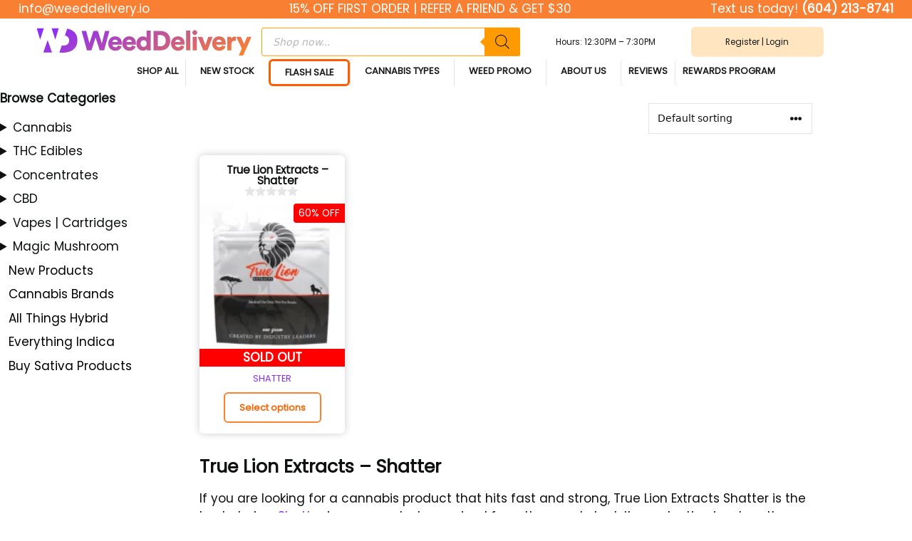

--- FILE ---
content_type: text/html; charset=UTF-8
request_url: https://weeddelivery.io/product-category/brands/true-lion-extracts/
body_size: 68857
content:
<!DOCTYPE html>
<html lang="en-US">
<head><meta charset="UTF-8"><script>if(navigator.userAgent.match(/MSIE|Internet Explorer/i)||navigator.userAgent.match(/Trident\/7\..*?rv:11/i)){var href=document.location.href;if(!href.match(/[?&]nowprocket/)){if(href.indexOf("?")==-1){if(href.indexOf("#")==-1){document.location.href=href+"?nowprocket=1"}else{document.location.href=href.replace("#","?nowprocket=1#")}}else{if(href.indexOf("#")==-1){document.location.href=href+"&nowprocket=1"}else{document.location.href=href.replace("#","&nowprocket=1#")}}}}</script><script>(()=>{class RocketLazyLoadScripts{constructor(){this.v="2.0.4",this.userEvents=["keydown","keyup","mousedown","mouseup","mousemove","mouseover","mouseout","touchmove","touchstart","touchend","touchcancel","wheel","click","dblclick","input"],this.attributeEvents=["onblur","onclick","oncontextmenu","ondblclick","onfocus","onmousedown","onmouseenter","onmouseleave","onmousemove","onmouseout","onmouseover","onmouseup","onmousewheel","onscroll","onsubmit"]}async t(){this.i(),this.o(),/iP(ad|hone)/.test(navigator.userAgent)&&this.h(),this.u(),this.l(this),this.m(),this.k(this),this.p(this),this._(),await Promise.all([this.R(),this.L()]),this.lastBreath=Date.now(),this.S(this),this.P(),this.D(),this.O(),this.M(),await this.C(this.delayedScripts.normal),await this.C(this.delayedScripts.defer),await this.C(this.delayedScripts.async),await this.T(),await this.F(),await this.j(),await this.A(),window.dispatchEvent(new Event("rocket-allScriptsLoaded")),this.everythingLoaded=!0,this.lastTouchEnd&&await new Promise(t=>setTimeout(t,500-Date.now()+this.lastTouchEnd)),this.I(),this.H(),this.U(),this.W()}i(){this.CSPIssue=sessionStorage.getItem("rocketCSPIssue"),document.addEventListener("securitypolicyviolation",t=>{this.CSPIssue||"script-src-elem"!==t.violatedDirective||"data"!==t.blockedURI||(this.CSPIssue=!0,sessionStorage.setItem("rocketCSPIssue",!0))},{isRocket:!0})}o(){window.addEventListener("pageshow",t=>{this.persisted=t.persisted,this.realWindowLoadedFired=!0},{isRocket:!0}),window.addEventListener("pagehide",()=>{this.onFirstUserAction=null},{isRocket:!0})}h(){let t;function e(e){t=e}window.addEventListener("touchstart",e,{isRocket:!0}),window.addEventListener("touchend",function i(o){o.changedTouches[0]&&t.changedTouches[0]&&Math.abs(o.changedTouches[0].pageX-t.changedTouches[0].pageX)<10&&Math.abs(o.changedTouches[0].pageY-t.changedTouches[0].pageY)<10&&o.timeStamp-t.timeStamp<200&&(window.removeEventListener("touchstart",e,{isRocket:!0}),window.removeEventListener("touchend",i,{isRocket:!0}),"INPUT"===o.target.tagName&&"text"===o.target.type||(o.target.dispatchEvent(new TouchEvent("touchend",{target:o.target,bubbles:!0})),o.target.dispatchEvent(new MouseEvent("mouseover",{target:o.target,bubbles:!0})),o.target.dispatchEvent(new PointerEvent("click",{target:o.target,bubbles:!0,cancelable:!0,detail:1,clientX:o.changedTouches[0].clientX,clientY:o.changedTouches[0].clientY})),event.preventDefault()))},{isRocket:!0})}q(t){this.userActionTriggered||("mousemove"!==t.type||this.firstMousemoveIgnored?"keyup"===t.type||"mouseover"===t.type||"mouseout"===t.type||(this.userActionTriggered=!0,this.onFirstUserAction&&this.onFirstUserAction()):this.firstMousemoveIgnored=!0),"click"===t.type&&t.preventDefault(),t.stopPropagation(),t.stopImmediatePropagation(),"touchstart"===this.lastEvent&&"touchend"===t.type&&(this.lastTouchEnd=Date.now()),"click"===t.type&&(this.lastTouchEnd=0),this.lastEvent=t.type,t.composedPath&&t.composedPath()[0].getRootNode()instanceof ShadowRoot&&(t.rocketTarget=t.composedPath()[0]),this.savedUserEvents.push(t)}u(){this.savedUserEvents=[],this.userEventHandler=this.q.bind(this),this.userEvents.forEach(t=>window.addEventListener(t,this.userEventHandler,{passive:!1,isRocket:!0})),document.addEventListener("visibilitychange",this.userEventHandler,{isRocket:!0})}U(){this.userEvents.forEach(t=>window.removeEventListener(t,this.userEventHandler,{passive:!1,isRocket:!0})),document.removeEventListener("visibilitychange",this.userEventHandler,{isRocket:!0}),this.savedUserEvents.forEach(t=>{(t.rocketTarget||t.target).dispatchEvent(new window[t.constructor.name](t.type,t))})}m(){const t="return false",e=Array.from(this.attributeEvents,t=>"data-rocket-"+t),i="["+this.attributeEvents.join("],[")+"]",o="[data-rocket-"+this.attributeEvents.join("],[data-rocket-")+"]",s=(e,i,o)=>{o&&o!==t&&(e.setAttribute("data-rocket-"+i,o),e["rocket"+i]=new Function("event",o),e.setAttribute(i,t))};new MutationObserver(t=>{for(const n of t)"attributes"===n.type&&(n.attributeName.startsWith("data-rocket-")||this.everythingLoaded?n.attributeName.startsWith("data-rocket-")&&this.everythingLoaded&&this.N(n.target,n.attributeName.substring(12)):s(n.target,n.attributeName,n.target.getAttribute(n.attributeName))),"childList"===n.type&&n.addedNodes.forEach(t=>{if(t.nodeType===Node.ELEMENT_NODE)if(this.everythingLoaded)for(const i of[t,...t.querySelectorAll(o)])for(const t of i.getAttributeNames())e.includes(t)&&this.N(i,t.substring(12));else for(const e of[t,...t.querySelectorAll(i)])for(const t of e.getAttributeNames())this.attributeEvents.includes(t)&&s(e,t,e.getAttribute(t))})}).observe(document,{subtree:!0,childList:!0,attributeFilter:[...this.attributeEvents,...e]})}I(){this.attributeEvents.forEach(t=>{document.querySelectorAll("[data-rocket-"+t+"]").forEach(e=>{this.N(e,t)})})}N(t,e){const i=t.getAttribute("data-rocket-"+e);i&&(t.setAttribute(e,i),t.removeAttribute("data-rocket-"+e))}k(t){Object.defineProperty(HTMLElement.prototype,"onclick",{get(){return this.rocketonclick||null},set(e){this.rocketonclick=e,this.setAttribute(t.everythingLoaded?"onclick":"data-rocket-onclick","this.rocketonclick(event)")}})}S(t){function e(e,i){let o=e[i];e[i]=null,Object.defineProperty(e,i,{get:()=>o,set(s){t.everythingLoaded?o=s:e["rocket"+i]=o=s}})}e(document,"onreadystatechange"),e(window,"onload"),e(window,"onpageshow");try{Object.defineProperty(document,"readyState",{get:()=>t.rocketReadyState,set(e){t.rocketReadyState=e},configurable:!0}),document.readyState="loading"}catch(t){console.log("WPRocket DJE readyState conflict, bypassing")}}l(t){this.originalAddEventListener=EventTarget.prototype.addEventListener,this.originalRemoveEventListener=EventTarget.prototype.removeEventListener,this.savedEventListeners=[],EventTarget.prototype.addEventListener=function(e,i,o){o&&o.isRocket||!t.B(e,this)&&!t.userEvents.includes(e)||t.B(e,this)&&!t.userActionTriggered||e.startsWith("rocket-")||t.everythingLoaded?t.originalAddEventListener.call(this,e,i,o):(t.savedEventListeners.push({target:this,remove:!1,type:e,func:i,options:o}),"mouseenter"!==e&&"mouseleave"!==e||t.originalAddEventListener.call(this,e,t.savedUserEvents.push,o))},EventTarget.prototype.removeEventListener=function(e,i,o){o&&o.isRocket||!t.B(e,this)&&!t.userEvents.includes(e)||t.B(e,this)&&!t.userActionTriggered||e.startsWith("rocket-")||t.everythingLoaded?t.originalRemoveEventListener.call(this,e,i,o):t.savedEventListeners.push({target:this,remove:!0,type:e,func:i,options:o})}}J(t,e){this.savedEventListeners=this.savedEventListeners.filter(i=>{let o=i.type,s=i.target||window;return e!==o||t!==s||(this.B(o,s)&&(i.type="rocket-"+o),this.$(i),!1)})}H(){EventTarget.prototype.addEventListener=this.originalAddEventListener,EventTarget.prototype.removeEventListener=this.originalRemoveEventListener,this.savedEventListeners.forEach(t=>this.$(t))}$(t){t.remove?this.originalRemoveEventListener.call(t.target,t.type,t.func,t.options):this.originalAddEventListener.call(t.target,t.type,t.func,t.options)}p(t){let e;function i(e){return t.everythingLoaded?e:e.split(" ").map(t=>"load"===t||t.startsWith("load.")?"rocket-jquery-load":t).join(" ")}function o(o){function s(e){const s=o.fn[e];o.fn[e]=o.fn.init.prototype[e]=function(){return this[0]===window&&t.userActionTriggered&&("string"==typeof arguments[0]||arguments[0]instanceof String?arguments[0]=i(arguments[0]):"object"==typeof arguments[0]&&Object.keys(arguments[0]).forEach(t=>{const e=arguments[0][t];delete arguments[0][t],arguments[0][i(t)]=e})),s.apply(this,arguments),this}}if(o&&o.fn&&!t.allJQueries.includes(o)){const e={DOMContentLoaded:[],"rocket-DOMContentLoaded":[]};for(const t in e)document.addEventListener(t,()=>{e[t].forEach(t=>t())},{isRocket:!0});o.fn.ready=o.fn.init.prototype.ready=function(i){function s(){parseInt(o.fn.jquery)>2?setTimeout(()=>i.bind(document)(o)):i.bind(document)(o)}return"function"==typeof i&&(t.realDomReadyFired?!t.userActionTriggered||t.fauxDomReadyFired?s():e["rocket-DOMContentLoaded"].push(s):e.DOMContentLoaded.push(s)),o([])},s("on"),s("one"),s("off"),t.allJQueries.push(o)}e=o}t.allJQueries=[],o(window.jQuery),Object.defineProperty(window,"jQuery",{get:()=>e,set(t){o(t)}})}P(){const t=new Map;document.write=document.writeln=function(e){const i=document.currentScript,o=document.createRange(),s=i.parentElement;let n=t.get(i);void 0===n&&(n=i.nextSibling,t.set(i,n));const c=document.createDocumentFragment();o.setStart(c,0),c.appendChild(o.createContextualFragment(e)),s.insertBefore(c,n)}}async R(){return new Promise(t=>{this.userActionTriggered?t():this.onFirstUserAction=t})}async L(){return new Promise(t=>{document.addEventListener("DOMContentLoaded",()=>{this.realDomReadyFired=!0,t()},{isRocket:!0})})}async j(){return this.realWindowLoadedFired?Promise.resolve():new Promise(t=>{window.addEventListener("load",t,{isRocket:!0})})}M(){this.pendingScripts=[];this.scriptsMutationObserver=new MutationObserver(t=>{for(const e of t)e.addedNodes.forEach(t=>{"SCRIPT"!==t.tagName||t.noModule||t.isWPRocket||this.pendingScripts.push({script:t,promise:new Promise(e=>{const i=()=>{const i=this.pendingScripts.findIndex(e=>e.script===t);i>=0&&this.pendingScripts.splice(i,1),e()};t.addEventListener("load",i,{isRocket:!0}),t.addEventListener("error",i,{isRocket:!0}),setTimeout(i,1e3)})})})}),this.scriptsMutationObserver.observe(document,{childList:!0,subtree:!0})}async F(){await this.X(),this.pendingScripts.length?(await this.pendingScripts[0].promise,await this.F()):this.scriptsMutationObserver.disconnect()}D(){this.delayedScripts={normal:[],async:[],defer:[]},document.querySelectorAll("script[type$=rocketlazyloadscript]").forEach(t=>{t.hasAttribute("data-rocket-src")?t.hasAttribute("async")&&!1!==t.async?this.delayedScripts.async.push(t):t.hasAttribute("defer")&&!1!==t.defer||"module"===t.getAttribute("data-rocket-type")?this.delayedScripts.defer.push(t):this.delayedScripts.normal.push(t):this.delayedScripts.normal.push(t)})}async _(){await this.L();let t=[];document.querySelectorAll("script[type$=rocketlazyloadscript][data-rocket-src]").forEach(e=>{let i=e.getAttribute("data-rocket-src");if(i&&!i.startsWith("data:")){i.startsWith("//")&&(i=location.protocol+i);try{const o=new URL(i).origin;o!==location.origin&&t.push({src:o,crossOrigin:e.crossOrigin||"module"===e.getAttribute("data-rocket-type")})}catch(t){}}}),t=[...new Map(t.map(t=>[JSON.stringify(t),t])).values()],this.Y(t,"preconnect")}async G(t){if(await this.K(),!0!==t.noModule||!("noModule"in HTMLScriptElement.prototype))return new Promise(e=>{let i;function o(){(i||t).setAttribute("data-rocket-status","executed"),e()}try{if(navigator.userAgent.includes("Firefox/")||""===navigator.vendor||this.CSPIssue)i=document.createElement("script"),[...t.attributes].forEach(t=>{let e=t.nodeName;"type"!==e&&("data-rocket-type"===e&&(e="type"),"data-rocket-src"===e&&(e="src"),i.setAttribute(e,t.nodeValue))}),t.text&&(i.text=t.text),t.nonce&&(i.nonce=t.nonce),i.hasAttribute("src")?(i.addEventListener("load",o,{isRocket:!0}),i.addEventListener("error",()=>{i.setAttribute("data-rocket-status","failed-network"),e()},{isRocket:!0}),setTimeout(()=>{i.isConnected||e()},1)):(i.text=t.text,o()),i.isWPRocket=!0,t.parentNode.replaceChild(i,t);else{const i=t.getAttribute("data-rocket-type"),s=t.getAttribute("data-rocket-src");i?(t.type=i,t.removeAttribute("data-rocket-type")):t.removeAttribute("type"),t.addEventListener("load",o,{isRocket:!0}),t.addEventListener("error",i=>{this.CSPIssue&&i.target.src.startsWith("data:")?(console.log("WPRocket: CSP fallback activated"),t.removeAttribute("src"),this.G(t).then(e)):(t.setAttribute("data-rocket-status","failed-network"),e())},{isRocket:!0}),s?(t.fetchPriority="high",t.removeAttribute("data-rocket-src"),t.src=s):t.src="data:text/javascript;base64,"+window.btoa(unescape(encodeURIComponent(t.text)))}}catch(i){t.setAttribute("data-rocket-status","failed-transform"),e()}});t.setAttribute("data-rocket-status","skipped")}async C(t){const e=t.shift();return e?(e.isConnected&&await this.G(e),this.C(t)):Promise.resolve()}O(){this.Y([...this.delayedScripts.normal,...this.delayedScripts.defer,...this.delayedScripts.async],"preload")}Y(t,e){this.trash=this.trash||[];let i=!0;var o=document.createDocumentFragment();t.forEach(t=>{const s=t.getAttribute&&t.getAttribute("data-rocket-src")||t.src;if(s&&!s.startsWith("data:")){const n=document.createElement("link");n.href=s,n.rel=e,"preconnect"!==e&&(n.as="script",n.fetchPriority=i?"high":"low"),t.getAttribute&&"module"===t.getAttribute("data-rocket-type")&&(n.crossOrigin=!0),t.crossOrigin&&(n.crossOrigin=t.crossOrigin),t.integrity&&(n.integrity=t.integrity),t.nonce&&(n.nonce=t.nonce),o.appendChild(n),this.trash.push(n),i=!1}}),document.head.appendChild(o)}W(){this.trash.forEach(t=>t.remove())}async T(){try{document.readyState="interactive"}catch(t){}this.fauxDomReadyFired=!0;try{await this.K(),this.J(document,"readystatechange"),document.dispatchEvent(new Event("rocket-readystatechange")),await this.K(),document.rocketonreadystatechange&&document.rocketonreadystatechange(),await this.K(),this.J(document,"DOMContentLoaded"),document.dispatchEvent(new Event("rocket-DOMContentLoaded")),await this.K(),this.J(window,"DOMContentLoaded"),window.dispatchEvent(new Event("rocket-DOMContentLoaded"))}catch(t){console.error(t)}}async A(){try{document.readyState="complete"}catch(t){}try{await this.K(),this.J(document,"readystatechange"),document.dispatchEvent(new Event("rocket-readystatechange")),await this.K(),document.rocketonreadystatechange&&document.rocketonreadystatechange(),await this.K(),this.J(window,"load"),window.dispatchEvent(new Event("rocket-load")),await this.K(),window.rocketonload&&window.rocketonload(),await this.K(),this.allJQueries.forEach(t=>t(window).trigger("rocket-jquery-load")),await this.K(),this.J(window,"pageshow");const t=new Event("rocket-pageshow");t.persisted=this.persisted,window.dispatchEvent(t),await this.K(),window.rocketonpageshow&&window.rocketonpageshow({persisted:this.persisted})}catch(t){console.error(t)}}async K(){Date.now()-this.lastBreath>45&&(await this.X(),this.lastBreath=Date.now())}async X(){return document.hidden?new Promise(t=>setTimeout(t)):new Promise(t=>requestAnimationFrame(t))}B(t,e){return e===document&&"readystatechange"===t||(e===document&&"DOMContentLoaded"===t||(e===window&&"DOMContentLoaded"===t||(e===window&&"load"===t||e===window&&"pageshow"===t)))}static run(){(new RocketLazyLoadScripts).t()}}RocketLazyLoadScripts.run()})();</script>
	
	<link rel="profile" href="https://gmpg.org/xfn/11">
	<meta name='robots' content='index, follow, max-image-preview:large, max-snippet:-1, max-video-preview:-1' />
<meta name="viewport" content="width=device-width, initial-scale=1">
	<!-- This site is optimized with the Yoast SEO Premium plugin v26.7 (Yoast SEO v26.7) - https://yoast.com/wordpress/plugins/seo/ -->
	<title>True Lion Extracts - Weed Delivery</title>
<link data-rocket-prefetch href="https://cdn.jsdelivr.net" rel="dns-prefetch">
<link data-rocket-prefetch href="https://cdnjs.cloudflare.com" rel="dns-prefetch"><link rel="preload" data-rocket-preload as="image" href="https://weeddelivery.io/wp-content/uploads/2023/04/True-lion-shatter-bag-170x170.webp" imagesrcset="https://weeddelivery.io/wp-content/uploads/2023/04/True-lion-shatter-bag-170x170.webp 170w, https://weeddelivery.io/wp-content/uploads/2023/04/True-lion-shatter-bag-100x100.webp 100w, https://weeddelivery.io/wp-content/uploads/2023/04/True-lion-shatter-bag-64x64.webp 64w, https://weeddelivery.io/wp-content/uploads/2023/04/True-lion-shatter-bag-400x400.webp 400w, https://weeddelivery.io/wp-content/uploads/2023/04/True-lion-shatter-bag-280x280.webp 280w, https://weeddelivery.io/wp-content/uploads/2023/04/True-lion-shatter-bag.webp 500w" imagesizes="(max-width: 170px) 100vw, 170px" fetchpriority="high">
	<meta name="description" content="True Lion Extracts takes a special place in the Canadian market for cannabis concentrates. Specializes in shatter to give consumers the best experience." />
	<link rel="canonical" href="https://weeddelivery.io/product-category/brands/true-lion-extracts/" />
	<script type="application/ld+json" class="yoast-schema-graph">{"@context":"https://schema.org","@graph":[{"@type":"CollectionPage","@id":"https://weeddelivery.io/product-category/brands/true-lion-extracts/","url":"https://weeddelivery.io/product-category/brands/true-lion-extracts/","name":"True Lion Extracts - Weed Delivery","isPartOf":{"@id":"https://weeddelivery.io/#website"},"primaryImageOfPage":{"@id":"https://weeddelivery.io/product-category/brands/true-lion-extracts/#primaryimage"},"image":{"@id":"https://weeddelivery.io/product-category/brands/true-lion-extracts/#primaryimage"},"thumbnailUrl":"https://weeddelivery.io/wp-content/uploads/2023/04/True-lion-shatter-bag.webp","description":"True Lion Extracts takes a special place in the Canadian market for cannabis concentrates. Specializes in shatter to give consumers the best experience.","breadcrumb":{"@id":"https://weeddelivery.io/product-category/brands/true-lion-extracts/#breadcrumb"},"inLanguage":"en-US"},{"@type":"ImageObject","inLanguage":"en-US","@id":"https://weeddelivery.io/product-category/brands/true-lion-extracts/#primaryimage","url":"https://weeddelivery.io/wp-content/uploads/2023/04/True-lion-shatter-bag.webp","contentUrl":"https://weeddelivery.io/wp-content/uploads/2023/04/True-lion-shatter-bag.webp","width":500,"height":500,"caption":"Shatter - True Lion Brand"},{"@type":"BreadcrumbList","@id":"https://weeddelivery.io/product-category/brands/true-lion-extracts/#breadcrumb","itemListElement":[{"@type":"ListItem","position":1,"name":"Home","item":"https://weeddelivery.io/"},{"@type":"ListItem","position":2,"name":"Brands","item":"https://weeddelivery.io/product-category/brands/"},{"@type":"ListItem","position":3,"name":"True Lion Extracts"}]},{"@type":"WebSite","@id":"https://weeddelivery.io/#website","url":"https://weeddelivery.io/","name":"Weed Delivery","description":"Fastest Weed Delivery Service","publisher":{"@id":"https://weeddelivery.io/#organization"},"potentialAction":[{"@type":"SearchAction","target":{"@type":"EntryPoint","urlTemplate":"https://weeddelivery.io/?s={search_term_string}"},"query-input":{"@type":"PropertyValueSpecification","valueRequired":true,"valueName":"search_term_string"}}],"inLanguage":"en-US"},{"@type":"Organization","@id":"https://weeddelivery.io/#organization","name":"Weed Delivery","url":"https://weeddelivery.io/","logo":{"@type":"ImageObject","inLanguage":"en-US","@id":"https://weeddelivery.io/#/schema/logo/image/","url":"https://weeddelivery.io/wp-content/uploads/2021/07/weed-delivery-logo-3.svg","contentUrl":"https://weeddelivery.io/wp-content/uploads/2021/07/weed-delivery-logo-3.svg","caption":"Weed Delivery"},"image":{"@id":"https://weeddelivery.io/#/schema/logo/image/"},"hasMerchantReturnPolicy":{"@type":"MerchantReturnPolicy","merchantReturnLink":"https://weeddelivery.io/terms-and-conditions/"}}]}</script>
	<!-- / Yoast SEO Premium plugin. -->


<link rel='dns-prefetch' href='//static.klaviyo.com' />
<link rel="alternate" type="application/rss+xml" title="Weed Delivery &raquo; Feed" href="https://weeddelivery.io/feed/" />
<link rel="alternate" type="application/rss+xml" title="Weed Delivery &raquo; Comments Feed" href="https://weeddelivery.io/comments/feed/" />
<style id='wp-img-auto-sizes-contain-inline-css'>
img:is([sizes=auto i],[sizes^="auto," i]){contain-intrinsic-size:3000px 1500px}
/*# sourceURL=wp-img-auto-sizes-contain-inline-css */
</style>
<link data-minify="1" rel='stylesheet' id='wc-points-and-rewards-blocks-integration-css' href='https://weeddelivery.io/wp-content/cache/min/1/wp-content/plugins/woocommerce-points-and-rewards/build/style-index.css?ver=1768693211' media='all' />
<link data-minify="1" rel='stylesheet' id='woocommerce-smart-coupons-available-coupons-block-css' href='https://weeddelivery.io/wp-content/cache/min/1/wp-content/plugins/woocommerce-smart-coupons/blocks/build/style-woocommerce-smart-coupons-available-coupons-block.css?ver=1768693211' media='all' />
<link rel='stylesheet' id='wp-components-css' href='https://weeddelivery.io/wp-includes/css/dist/components/style.min.css?ver=6.9' media='all' />
<link data-minify="1" rel='stylesheet' id='woocommerce-smart-coupons-send-coupon-form-block-css' href='https://weeddelivery.io/wp-content/cache/min/1/wp-content/plugins/woocommerce-smart-coupons/blocks/build/style-woocommerce-smart-coupons-send-coupon-form-block.css?ver=1768693211' media='all' />
<link data-minify="1" rel='stylesheet' id='woocommerce-smart-coupons-action-tab-frontend-css' href='https://weeddelivery.io/wp-content/cache/min/1/wp-content/plugins/woocommerce-smart-coupons/blocks/build/style-woocommerce-smart-coupons-action-tab-frontend.css?ver=1768693211' media='all' />
<link rel='stylesheet' id='sbr_styles-css' href='https://weeddelivery.io/wp-content/cache/background-css/1/weeddelivery.io/wp-content/plugins/reviews-feed-pro/assets/css/sbr-styles.min.css?ver=2.3.0&wpr_t=1768872316' media='all' />
<style id='wp-emoji-styles-inline-css'>

	img.wp-smiley, img.emoji {
		display: inline !important;
		border: none !important;
		box-shadow: none !important;
		height: 1em !important;
		width: 1em !important;
		margin: 0 0.07em !important;
		vertical-align: -0.1em !important;
		background: none !important;
		padding: 0 !important;
	}
/*# sourceURL=wp-emoji-styles-inline-css */
</style>
<style id='wp-block-library-inline-css'>
:root{--wp-block-synced-color:#7a00df;--wp-block-synced-color--rgb:122,0,223;--wp-bound-block-color:var(--wp-block-synced-color);--wp-editor-canvas-background:#ddd;--wp-admin-theme-color:#007cba;--wp-admin-theme-color--rgb:0,124,186;--wp-admin-theme-color-darker-10:#006ba1;--wp-admin-theme-color-darker-10--rgb:0,107,160.5;--wp-admin-theme-color-darker-20:#005a87;--wp-admin-theme-color-darker-20--rgb:0,90,135;--wp-admin-border-width-focus:2px}@media (min-resolution:192dpi){:root{--wp-admin-border-width-focus:1.5px}}.wp-element-button{cursor:pointer}:root .has-very-light-gray-background-color{background-color:#eee}:root .has-very-dark-gray-background-color{background-color:#313131}:root .has-very-light-gray-color{color:#eee}:root .has-very-dark-gray-color{color:#313131}:root .has-vivid-green-cyan-to-vivid-cyan-blue-gradient-background{background:linear-gradient(135deg,#00d084,#0693e3)}:root .has-purple-crush-gradient-background{background:linear-gradient(135deg,#34e2e4,#4721fb 50%,#ab1dfe)}:root .has-hazy-dawn-gradient-background{background:linear-gradient(135deg,#faaca8,#dad0ec)}:root .has-subdued-olive-gradient-background{background:linear-gradient(135deg,#fafae1,#67a671)}:root .has-atomic-cream-gradient-background{background:linear-gradient(135deg,#fdd79a,#004a59)}:root .has-nightshade-gradient-background{background:linear-gradient(135deg,#330968,#31cdcf)}:root .has-midnight-gradient-background{background:linear-gradient(135deg,#020381,#2874fc)}:root{--wp--preset--font-size--normal:16px;--wp--preset--font-size--huge:42px}.has-regular-font-size{font-size:1em}.has-larger-font-size{font-size:2.625em}.has-normal-font-size{font-size:var(--wp--preset--font-size--normal)}.has-huge-font-size{font-size:var(--wp--preset--font-size--huge)}.has-text-align-center{text-align:center}.has-text-align-left{text-align:left}.has-text-align-right{text-align:right}.has-fit-text{white-space:nowrap!important}#end-resizable-editor-section{display:none}.aligncenter{clear:both}.items-justified-left{justify-content:flex-start}.items-justified-center{justify-content:center}.items-justified-right{justify-content:flex-end}.items-justified-space-between{justify-content:space-between}.screen-reader-text{border:0;clip-path:inset(50%);height:1px;margin:-1px;overflow:hidden;padding:0;position:absolute;width:1px;word-wrap:normal!important}.screen-reader-text:focus{background-color:#ddd;clip-path:none;color:#444;display:block;font-size:1em;height:auto;left:5px;line-height:normal;padding:15px 23px 14px;text-decoration:none;top:5px;width:auto;z-index:100000}html :where(.has-border-color){border-style:solid}html :where([style*=border-top-color]){border-top-style:solid}html :where([style*=border-right-color]){border-right-style:solid}html :where([style*=border-bottom-color]){border-bottom-style:solid}html :where([style*=border-left-color]){border-left-style:solid}html :where([style*=border-width]){border-style:solid}html :where([style*=border-top-width]){border-top-style:solid}html :where([style*=border-right-width]){border-right-style:solid}html :where([style*=border-bottom-width]){border-bottom-style:solid}html :where([style*=border-left-width]){border-left-style:solid}html :where(img[class*=wp-image-]){height:auto;max-width:100%}:where(figure){margin:0 0 1em}html :where(.is-position-sticky){--wp-admin--admin-bar--position-offset:var(--wp-admin--admin-bar--height,0px)}@media screen and (max-width:600px){html :where(.is-position-sticky){--wp-admin--admin-bar--position-offset:0px}}

/*# sourceURL=wp-block-library-inline-css */
</style><link data-minify="1" rel='stylesheet' id='wc-blocks-style-css' href='https://weeddelivery.io/wp-content/cache/min/1/wp-content/plugins/woocommerce/assets/client/blocks/wc-blocks.css?ver=1768693211' media='all' />
<style id='global-styles-inline-css'>
:root{--wp--preset--aspect-ratio--square: 1;--wp--preset--aspect-ratio--4-3: 4/3;--wp--preset--aspect-ratio--3-4: 3/4;--wp--preset--aspect-ratio--3-2: 3/2;--wp--preset--aspect-ratio--2-3: 2/3;--wp--preset--aspect-ratio--16-9: 16/9;--wp--preset--aspect-ratio--9-16: 9/16;--wp--preset--color--black: #000000;--wp--preset--color--cyan-bluish-gray: #abb8c3;--wp--preset--color--white: #ffffff;--wp--preset--color--pale-pink: #f78da7;--wp--preset--color--vivid-red: #cf2e2e;--wp--preset--color--luminous-vivid-orange: #ff6900;--wp--preset--color--luminous-vivid-amber: #fcb900;--wp--preset--color--light-green-cyan: #7bdcb5;--wp--preset--color--vivid-green-cyan: #00d084;--wp--preset--color--pale-cyan-blue: #8ed1fc;--wp--preset--color--vivid-cyan-blue: #0693e3;--wp--preset--color--vivid-purple: #9b51e0;--wp--preset--color--contrast: var(--contrast);--wp--preset--color--contrast-2: var(--contrast-2);--wp--preset--color--contrast-3: var(--contrast-3);--wp--preset--color--base: var(--base);--wp--preset--color--base-2: var(--base-2);--wp--preset--color--base-3: var(--base-3);--wp--preset--color--accent: var(--accent);--wp--preset--gradient--vivid-cyan-blue-to-vivid-purple: linear-gradient(135deg,rgb(6,147,227) 0%,rgb(155,81,224) 100%);--wp--preset--gradient--light-green-cyan-to-vivid-green-cyan: linear-gradient(135deg,rgb(122,220,180) 0%,rgb(0,208,130) 100%);--wp--preset--gradient--luminous-vivid-amber-to-luminous-vivid-orange: linear-gradient(135deg,rgb(252,185,0) 0%,rgb(255,105,0) 100%);--wp--preset--gradient--luminous-vivid-orange-to-vivid-red: linear-gradient(135deg,rgb(255,105,0) 0%,rgb(207,46,46) 100%);--wp--preset--gradient--very-light-gray-to-cyan-bluish-gray: linear-gradient(135deg,rgb(238,238,238) 0%,rgb(169,184,195) 100%);--wp--preset--gradient--cool-to-warm-spectrum: linear-gradient(135deg,rgb(74,234,220) 0%,rgb(151,120,209) 20%,rgb(207,42,186) 40%,rgb(238,44,130) 60%,rgb(251,105,98) 80%,rgb(254,248,76) 100%);--wp--preset--gradient--blush-light-purple: linear-gradient(135deg,rgb(255,206,236) 0%,rgb(152,150,240) 100%);--wp--preset--gradient--blush-bordeaux: linear-gradient(135deg,rgb(254,205,165) 0%,rgb(254,45,45) 50%,rgb(107,0,62) 100%);--wp--preset--gradient--luminous-dusk: linear-gradient(135deg,rgb(255,203,112) 0%,rgb(199,81,192) 50%,rgb(65,88,208) 100%);--wp--preset--gradient--pale-ocean: linear-gradient(135deg,rgb(255,245,203) 0%,rgb(182,227,212) 50%,rgb(51,167,181) 100%);--wp--preset--gradient--electric-grass: linear-gradient(135deg,rgb(202,248,128) 0%,rgb(113,206,126) 100%);--wp--preset--gradient--midnight: linear-gradient(135deg,rgb(2,3,129) 0%,rgb(40,116,252) 100%);--wp--preset--font-size--small: 13px;--wp--preset--font-size--medium: 20px;--wp--preset--font-size--large: 36px;--wp--preset--font-size--x-large: 42px;--wp--preset--spacing--20: 0.44rem;--wp--preset--spacing--30: 0.67rem;--wp--preset--spacing--40: 1rem;--wp--preset--spacing--50: 1.5rem;--wp--preset--spacing--60: 2.25rem;--wp--preset--spacing--70: 3.38rem;--wp--preset--spacing--80: 5.06rem;--wp--preset--shadow--natural: 6px 6px 9px rgba(0, 0, 0, 0.2);--wp--preset--shadow--deep: 12px 12px 50px rgba(0, 0, 0, 0.4);--wp--preset--shadow--sharp: 6px 6px 0px rgba(0, 0, 0, 0.2);--wp--preset--shadow--outlined: 6px 6px 0px -3px rgb(255, 255, 255), 6px 6px rgb(0, 0, 0);--wp--preset--shadow--crisp: 6px 6px 0px rgb(0, 0, 0);}:where(.is-layout-flex){gap: 0.5em;}:where(.is-layout-grid){gap: 0.5em;}body .is-layout-flex{display: flex;}.is-layout-flex{flex-wrap: wrap;align-items: center;}.is-layout-flex > :is(*, div){margin: 0;}body .is-layout-grid{display: grid;}.is-layout-grid > :is(*, div){margin: 0;}:where(.wp-block-columns.is-layout-flex){gap: 2em;}:where(.wp-block-columns.is-layout-grid){gap: 2em;}:where(.wp-block-post-template.is-layout-flex){gap: 1.25em;}:where(.wp-block-post-template.is-layout-grid){gap: 1.25em;}.has-black-color{color: var(--wp--preset--color--black) !important;}.has-cyan-bluish-gray-color{color: var(--wp--preset--color--cyan-bluish-gray) !important;}.has-white-color{color: var(--wp--preset--color--white) !important;}.has-pale-pink-color{color: var(--wp--preset--color--pale-pink) !important;}.has-vivid-red-color{color: var(--wp--preset--color--vivid-red) !important;}.has-luminous-vivid-orange-color{color: var(--wp--preset--color--luminous-vivid-orange) !important;}.has-luminous-vivid-amber-color{color: var(--wp--preset--color--luminous-vivid-amber) !important;}.has-light-green-cyan-color{color: var(--wp--preset--color--light-green-cyan) !important;}.has-vivid-green-cyan-color{color: var(--wp--preset--color--vivid-green-cyan) !important;}.has-pale-cyan-blue-color{color: var(--wp--preset--color--pale-cyan-blue) !important;}.has-vivid-cyan-blue-color{color: var(--wp--preset--color--vivid-cyan-blue) !important;}.has-vivid-purple-color{color: var(--wp--preset--color--vivid-purple) !important;}.has-black-background-color{background-color: var(--wp--preset--color--black) !important;}.has-cyan-bluish-gray-background-color{background-color: var(--wp--preset--color--cyan-bluish-gray) !important;}.has-white-background-color{background-color: var(--wp--preset--color--white) !important;}.has-pale-pink-background-color{background-color: var(--wp--preset--color--pale-pink) !important;}.has-vivid-red-background-color{background-color: var(--wp--preset--color--vivid-red) !important;}.has-luminous-vivid-orange-background-color{background-color: var(--wp--preset--color--luminous-vivid-orange) !important;}.has-luminous-vivid-amber-background-color{background-color: var(--wp--preset--color--luminous-vivid-amber) !important;}.has-light-green-cyan-background-color{background-color: var(--wp--preset--color--light-green-cyan) !important;}.has-vivid-green-cyan-background-color{background-color: var(--wp--preset--color--vivid-green-cyan) !important;}.has-pale-cyan-blue-background-color{background-color: var(--wp--preset--color--pale-cyan-blue) !important;}.has-vivid-cyan-blue-background-color{background-color: var(--wp--preset--color--vivid-cyan-blue) !important;}.has-vivid-purple-background-color{background-color: var(--wp--preset--color--vivid-purple) !important;}.has-black-border-color{border-color: var(--wp--preset--color--black) !important;}.has-cyan-bluish-gray-border-color{border-color: var(--wp--preset--color--cyan-bluish-gray) !important;}.has-white-border-color{border-color: var(--wp--preset--color--white) !important;}.has-pale-pink-border-color{border-color: var(--wp--preset--color--pale-pink) !important;}.has-vivid-red-border-color{border-color: var(--wp--preset--color--vivid-red) !important;}.has-luminous-vivid-orange-border-color{border-color: var(--wp--preset--color--luminous-vivid-orange) !important;}.has-luminous-vivid-amber-border-color{border-color: var(--wp--preset--color--luminous-vivid-amber) !important;}.has-light-green-cyan-border-color{border-color: var(--wp--preset--color--light-green-cyan) !important;}.has-vivid-green-cyan-border-color{border-color: var(--wp--preset--color--vivid-green-cyan) !important;}.has-pale-cyan-blue-border-color{border-color: var(--wp--preset--color--pale-cyan-blue) !important;}.has-vivid-cyan-blue-border-color{border-color: var(--wp--preset--color--vivid-cyan-blue) !important;}.has-vivid-purple-border-color{border-color: var(--wp--preset--color--vivid-purple) !important;}.has-vivid-cyan-blue-to-vivid-purple-gradient-background{background: var(--wp--preset--gradient--vivid-cyan-blue-to-vivid-purple) !important;}.has-light-green-cyan-to-vivid-green-cyan-gradient-background{background: var(--wp--preset--gradient--light-green-cyan-to-vivid-green-cyan) !important;}.has-luminous-vivid-amber-to-luminous-vivid-orange-gradient-background{background: var(--wp--preset--gradient--luminous-vivid-amber-to-luminous-vivid-orange) !important;}.has-luminous-vivid-orange-to-vivid-red-gradient-background{background: var(--wp--preset--gradient--luminous-vivid-orange-to-vivid-red) !important;}.has-very-light-gray-to-cyan-bluish-gray-gradient-background{background: var(--wp--preset--gradient--very-light-gray-to-cyan-bluish-gray) !important;}.has-cool-to-warm-spectrum-gradient-background{background: var(--wp--preset--gradient--cool-to-warm-spectrum) !important;}.has-blush-light-purple-gradient-background{background: var(--wp--preset--gradient--blush-light-purple) !important;}.has-blush-bordeaux-gradient-background{background: var(--wp--preset--gradient--blush-bordeaux) !important;}.has-luminous-dusk-gradient-background{background: var(--wp--preset--gradient--luminous-dusk) !important;}.has-pale-ocean-gradient-background{background: var(--wp--preset--gradient--pale-ocean) !important;}.has-electric-grass-gradient-background{background: var(--wp--preset--gradient--electric-grass) !important;}.has-midnight-gradient-background{background: var(--wp--preset--gradient--midnight) !important;}.has-small-font-size{font-size: var(--wp--preset--font-size--small) !important;}.has-medium-font-size{font-size: var(--wp--preset--font-size--medium) !important;}.has-large-font-size{font-size: var(--wp--preset--font-size--large) !important;}.has-x-large-font-size{font-size: var(--wp--preset--font-size--x-large) !important;}
/*# sourceURL=global-styles-inline-css */
</style>

<style id='classic-theme-styles-inline-css'>
/*! This file is auto-generated */
.wp-block-button__link{color:#fff;background-color:#32373c;border-radius:9999px;box-shadow:none;text-decoration:none;padding:calc(.667em + 2px) calc(1.333em + 2px);font-size:1.125em}.wp-block-file__button{background:#32373c;color:#fff;text-decoration:none}
/*# sourceURL=/wp-includes/css/classic-themes.min.css */
</style>
<link data-minify="1" rel='stylesheet' id='bodhi-svgs-attachment-css' href='https://weeddelivery.io/wp-content/cache/min/1/wp-content/plugins/svg-support/css/svgs-attachment.css?ver=1768693211' media='all' />
<link data-minify="1" rel='stylesheet' id='afreg-front-css-css' href='https://weeddelivery.io/wp-content/cache/min/1/wp-content/plugins/user-registration-plugin-for-woocommerce/front/css/afreg_front.css?ver=1768693211' media='' />
<link data-minify="1" rel='stylesheet' id='color-spectrum-css-css' href='https://weeddelivery.io/wp-content/cache/min/1/wp-content/plugins/user-registration-plugin-for-woocommerce/front/css/afreg_color_spectrum.css?ver=1768693211' media='' />
<link data-minify="1" rel='stylesheet' id='woocommerce-layout-css' href='https://weeddelivery.io/wp-content/cache/min/1/wp-content/plugins/woocommerce/assets/css/woocommerce-layout.css?ver=1768693211' media='all' />
<link data-minify="1" rel='stylesheet' id='woocommerce-smallscreen-css' href='https://weeddelivery.io/wp-content/cache/min/1/wp-content/plugins/woocommerce/assets/css/woocommerce-smallscreen.css?ver=1768693211' media='only screen and (max-width: 768px)' />
<link data-minify="1" rel='stylesheet' id='woocommerce-general-css' href='https://weeddelivery.io/wp-content/cache/background-css/1/weeddelivery.io/wp-content/cache/min/1/wp-content/plugins/woocommerce/assets/css/woocommerce.css?ver=1768693211&wpr_t=1768872316' media='all' />
<style id='woocommerce-inline-inline-css'>
.woocommerce form .form-row .required { visibility: visible; }
/*# sourceURL=woocommerce-inline-inline-css */
</style>
<link data-minify="1" rel='stylesheet' id='wc-mnm-frontend-css' href='https://weeddelivery.io/wp-content/cache/min/1/wp-content/plugins/woocommerce-mix-and-match-products/assets/css/frontend/mnm-frontend.min.css?ver=1768693211' media='all' />
<link data-minify="1" rel='stylesheet' id='wpcot-frontend-css' href='https://weeddelivery.io/wp-content/cache/background-css/1/weeddelivery.io/wp-content/cache/min/1/wp-content/plugins/wpc-order-tip/assets/css/frontend.css?ver=1768693211&wpr_t=1768872316' media='all' />
<style id='wpcot-frontend-inline-css'>
.wpcot-tips .wpcot-tip .wpcot-tip-values .wpcot-tip-value:hover > span, .wpcot-tips .wpcot-tip .wpcot-tip-values .wpcot-tip-value.active > span, .wpcot-tips .wpcot-tip .wpcot-tip-values .wpcot-tip-value-custom:hover > span, .wpcot-tips .wpcot-tip .wpcot-tip-values .wpcot-tip-value-custom.active > span, .wpcot-tips .wpcot-tip .wpcot-tip-custom .wpcot-tip-custom-form input[type=button]:hover {background-color: #fd6300;} .wpcot-tips .wpcot-tip .wpcot-tip-values .wpcot-tip-value:hover, .wpcot-tips .wpcot-tip .wpcot-tip-values .wpcot-tip-value.active, .wpcot-tips .wpcot-tip .wpcot-tip-values .wpcot-tip-value-custom:hover, .wpcot-tips .wpcot-tip .wpcot-tip-values .wpcot-tip-value-custom.active {border-color: #fd6300;}
/*# sourceURL=wpcot-frontend-inline-css */
</style>
<link rel='stylesheet' id='dgwt-wcas-style-css' href='https://weeddelivery.io/wp-content/cache/background-css/1/weeddelivery.io/wp-content/plugins/ajax-search-for-woocommerce/assets/css/style.min.css?ver=1.32.2&wpr_t=1768872316' media='all' />
<link rel='stylesheet' id='main_style-css' href='https://weeddelivery.io/wp-content/cache/background-css/1/weeddelivery.io/wp-content/themes/generate-child/style.css?ver=1765853678&wpr_t=1768872316' media='all' />
<link rel='stylesheet' id='main_woo_style-css' href='https://weeddelivery.io/wp-content/themes/generate-child/woo-style.css?ver=1766708154' media='all' />
<link rel='stylesheet' id='generate-style-css' href='https://weeddelivery.io/wp-content/themes/generatepress/assets/css/main.min.css?ver=3.6.1' media='all' />
<style id='generate-style-inline-css'>
body{background-color:#ffffff;color:#0f1111;}a{color:#892cfb;}a:hover, a:focus, a:active{color:#fd822d;}.grid-container{max-width:1350px;}.wp-block-group__inner-container{max-width:1350px;margin-left:auto;margin-right:auto;}@media (max-width: 500px) and (min-width: 769px){.inside-header{display:flex;flex-direction:column;align-items:center;}.site-logo, .site-branding{margin-bottom:1.5em;}#site-navigation{margin:0 auto;}.header-widget{margin-top:1.5em;}}.site-header .header-image{width:310px;}.generate-back-to-top{font-size:20px;border-radius:3px;position:fixed;bottom:30px;right:30px;line-height:40px;width:40px;text-align:center;z-index:10;transition:opacity 300ms ease-in-out;opacity:0.1;transform:translateY(1000px);}.generate-back-to-top__show{opacity:1;transform:translateY(0);}:root{--contrast:#222222;--contrast-2:#575760;--contrast-3:#b2b2be;--base:#f0f0f0;--base-2:#f7f8f9;--base-3:#ffffff;--accent:#1e73be;}:root .has-contrast-color{color:var(--contrast);}:root .has-contrast-background-color{background-color:var(--contrast);}:root .has-contrast-2-color{color:var(--contrast-2);}:root .has-contrast-2-background-color{background-color:var(--contrast-2);}:root .has-contrast-3-color{color:var(--contrast-3);}:root .has-contrast-3-background-color{background-color:var(--contrast-3);}:root .has-base-color{color:var(--base);}:root .has-base-background-color{background-color:var(--base);}:root .has-base-2-color{color:var(--base-2);}:root .has-base-2-background-color{background-color:var(--base-2);}:root .has-base-3-color{color:var(--base-3);}:root .has-base-3-background-color{background-color:var(--base-3);}:root .has-accent-color{color:var(--accent);}:root .has-accent-background-color{background-color:var(--accent);}body{line-height:1.5;}.entry-content > [class*="wp-block-"]:not(:last-child):not(.wp-block-heading){margin-bottom:1.5em;}.main-navigation a, .menu-toggle{font-weight:300;}.main-navigation .main-nav ul ul li a{font-size:14px;}.widget-title{margin-bottom:10px;}.sidebar .widget, .footer-widgets .widget{font-size:17px;}h1{font-weight:bold;font-size:36px;line-height:1.1em;margin-bottom:9px;}h2{font-weight:400;font-size:25px;line-height:1em;}h3{font-weight:bold;font-size:20px;}h4{font-weight:bold;font-size:inherit;}h5{font-weight:bold;font-size:inherit;}h6{font-weight:bold;}@media (max-width:768px){h1{font-size:22px;}h2{font-size:25px;}}.top-bar{background-color:#636363;color:#ffffff;}.top-bar a{color:#ffffff;}.top-bar a:hover{color:#303030;}.site-header{background-color:rgba(255,255,255,0);color:#000000;}.site-header a{color:#000000;}.main-title a,.main-title a:hover{color:#fd6300;}.site-description{color:#ffffff;}.mobile-menu-control-wrapper .menu-toggle,.mobile-menu-control-wrapper .menu-toggle:hover,.mobile-menu-control-wrapper .menu-toggle:focus,.has-inline-mobile-toggle #site-navigation.toggled{background-color:rgba(0, 0, 0, 0.02);}.main-navigation,.main-navigation ul ul{background-color:rgba(255,255,255,0);}.main-navigation .main-nav ul li a, .main-navigation .menu-toggle, .main-navigation .menu-bar-items{color:#1a1a1a;}.main-navigation .main-nav ul li:not([class*="current-menu-"]):hover > a, .main-navigation .main-nav ul li:not([class*="current-menu-"]):focus > a, .main-navigation .main-nav ul li.sfHover:not([class*="current-menu-"]) > a, .main-navigation .menu-bar-item:hover > a, .main-navigation .menu-bar-item.sfHover > a{color:#892cfb;background-color:rgba(19,25,33,0);}button.menu-toggle:hover,button.menu-toggle:focus{color:#1a1a1a;}.main-navigation .main-nav ul li[class*="current-menu-"] > a{color:#892cfb;background-color:rgba(19,25,33,0);}.navigation-search input[type="search"],.navigation-search input[type="search"]:active, .navigation-search input[type="search"]:focus, .main-navigation .main-nav ul li.search-item.active > a, .main-navigation .menu-bar-items .search-item.active > a{color:#892cfb;background-color:#000000;opacity:1;}.main-navigation ul ul{background-color:#ffffff;}.main-navigation .main-nav ul ul li a{color:#000000;}.main-navigation .main-nav ul ul li:not([class*="current-menu-"]):hover > a,.main-navigation .main-nav ul ul li:not([class*="current-menu-"]):focus > a, .main-navigation .main-nav ul ul li.sfHover:not([class*="current-menu-"]) > a{color:#ffffff;background-color:rgba(79,79,79,0);}.main-navigation .main-nav ul ul li[class*="current-menu-"] > a{color:#8f919e;background-color:#4f4f4f;}.separate-containers .inside-article, .separate-containers .comments-area, .separate-containers .page-header, .one-container .container, .separate-containers .paging-navigation, .inside-page-header{background-color:#ffffff;}.entry-meta{color:#595959;}.entry-meta a{color:#595959;}.entry-meta a:hover{color:#4c529e;}.sidebar .widget{background-color:#ffffff;}.sidebar .widget .widget-title{color:#000000;}.footer-widgets{color:#dddddd;background-color:#6d71f9;}.footer-widgets a{color:#dddddd;}.footer-widgets a:hover{color:#cccccc;}.footer-widgets .widget-title{color:#ffffff;}.site-info{color:#ffffff;background-color:#6d71f9;}.site-info a{color:#ffffff;}.site-info a:hover{color:#606060;}.footer-bar .widget_nav_menu .current-menu-item a{color:#606060;}input[type="text"],input[type="email"],input[type="url"],input[type="password"],input[type="search"],input[type="tel"],input[type="number"],textarea,select{color:#666666;background-color:#fafafa;border-color:#cccccc;}input[type="text"]:focus,input[type="email"]:focus,input[type="url"]:focus,input[type="password"]:focus,input[type="search"]:focus,input[type="tel"]:focus,input[type="number"]:focus,textarea:focus,select:focus{color:#666666;background-color:#ffffff;border-color:#ffc53a;}button,html input[type="button"],input[type="reset"],input[type="submit"],a.button,a.wp-block-button__link:not(.has-background){color:#fd6300;background-color:#ffffff;}button:hover,html input[type="button"]:hover,input[type="reset"]:hover,input[type="submit"]:hover,a.button:hover,button:focus,html input[type="button"]:focus,input[type="reset"]:focus,input[type="submit"]:focus,a.button:focus,a.wp-block-button__link:not(.has-background):active,a.wp-block-button__link:not(.has-background):focus,a.wp-block-button__link:not(.has-background):hover{color:#ffffff;background-color:#fd6300;}a.generate-back-to-top{background-color:rgba( 0,0,0,0.4 );color:#ffffff;}a.generate-back-to-top:hover,a.generate-back-to-top:focus{background-color:rgba( 0,0,0,0.6 );color:#ffffff;}:root{--gp-search-modal-bg-color:var(--base-3);--gp-search-modal-text-color:var(--contrast);--gp-search-modal-overlay-bg-color:rgba(0,0,0,0.2);}@media (max-width: 768px){.main-navigation .menu-bar-item:hover > a, .main-navigation .menu-bar-item.sfHover > a{background:none;color:#1a1a1a;}}.inside-top-bar{padding:10px;}.inside-header{padding:20px;}.nav-below-header .main-navigation .inside-navigation.grid-container, .nav-above-header .main-navigation .inside-navigation.grid-container{padding:0px 80px 0px 80px;}.separate-containers .inside-article, .separate-containers .comments-area, .separate-containers .page-header, .separate-containers .paging-navigation, .one-container .site-content, .inside-page-header{padding:50px;}.site-main .wp-block-group__inner-container{padding:50px;}.separate-containers .paging-navigation{padding-top:20px;padding-bottom:20px;}.entry-content .alignwide, body:not(.no-sidebar) .entry-content .alignfull{margin-left:-50px;width:calc(100% + 100px);max-width:calc(100% + 100px);}.one-container.right-sidebar .site-main,.one-container.both-right .site-main{margin-right:50px;}.one-container.left-sidebar .site-main,.one-container.both-left .site-main{margin-left:50px;}.one-container.both-sidebars .site-main{margin:0px 50px 0px 50px;}.one-container.archive .post:not(:last-child):not(.is-loop-template-item), .one-container.blog .post:not(:last-child):not(.is-loop-template-item){padding-bottom:50px;}.main-navigation .main-nav ul li a,.menu-toggle,.main-navigation .menu-bar-item > a{padding-left:100px;padding-right:100px;line-height:20px;}.main-navigation .main-nav ul ul li a{padding:10px 100px 10px 100px;}.navigation-search input[type="search"]{height:20px;}.rtl .menu-item-has-children .dropdown-menu-toggle{padding-left:100px;}.menu-item-has-children .dropdown-menu-toggle{padding-right:100px;}.rtl .main-navigation .main-nav ul li.menu-item-has-children > a{padding-right:100px;}.inside-site-info{padding:10px 0px 10px 0px;}@media (max-width:768px){.separate-containers .inside-article, .separate-containers .comments-area, .separate-containers .page-header, .separate-containers .paging-navigation, .one-container .site-content, .inside-page-header{padding:30px;}.site-main .wp-block-group__inner-container{padding:30px;}.inside-header{padding-top:15px;padding-right:15px;padding-bottom:0px;padding-left:15px;}.inside-site-info{padding-right:10px;padding-left:10px;}.entry-content .alignwide, body:not(.no-sidebar) .entry-content .alignfull{margin-left:-30px;width:calc(100% + 60px);max-width:calc(100% + 60px);}.one-container .site-main .paging-navigation{margin-bottom:20px;}}/* End cached CSS */.is-right-sidebar{width:25%;}.is-left-sidebar{width:25%;}.site-content .content-area{width:75%;}@media (max-width: 768px){.main-navigation .menu-toggle,.sidebar-nav-mobile:not(#sticky-placeholder){display:block;}.main-navigation ul,.gen-sidebar-nav,.main-navigation:not(.slideout-navigation):not(.toggled) .main-nav > ul,.has-inline-mobile-toggle #site-navigation .inside-navigation > *:not(.navigation-search):not(.main-nav){display:none;}.nav-align-right .inside-navigation,.nav-align-center .inside-navigation{justify-content:space-between;}.has-inline-mobile-toggle .mobile-menu-control-wrapper{display:flex;flex-wrap:wrap;}.has-inline-mobile-toggle .inside-header{flex-direction:row;text-align:left;flex-wrap:wrap;}.has-inline-mobile-toggle .header-widget,.has-inline-mobile-toggle #site-navigation{flex-basis:100%;}.nav-float-left .has-inline-mobile-toggle #site-navigation{order:10;}}
.dynamic-author-image-rounded{border-radius:100%;}.dynamic-featured-image, .dynamic-author-image{vertical-align:middle;}.one-container.blog .dynamic-content-template:not(:last-child), .one-container.archive .dynamic-content-template:not(:last-child){padding-bottom:0px;}.dynamic-entry-excerpt > p:last-child{margin-bottom:0px;}
h1.entry-title{font-weight:bold;}h2.entry-title{font-weight:bold;}
.main-navigation.slideout-navigation .main-nav > ul > li > a{line-height:70px;}
/*# sourceURL=generate-style-inline-css */
</style>
<link rel='stylesheet' id='generate-child-css' href='https://weeddelivery.io/wp-content/cache/background-css/1/weeddelivery.io/wp-content/themes/generate-child/style.css?ver=1765853678&wpr_t=1768872316' media='all' />
<link data-minify="1" rel='stylesheet' id='wc-mnm-checkout-blocks-css' href='https://weeddelivery.io/wp-content/cache/min/1/wp-content/plugins/woocommerce-mix-and-match-products/assets/css/frontend/blocks/checkout-blocks.css?ver=1768693211' media='all' />
<link data-minify="1" rel='stylesheet' id='wc-pb-checkout-blocks-css' href='https://weeddelivery.io/wp-content/cache/min/1/wp-content/plugins/woocommerce-product-bundles/assets/css/frontend/checkout-blocks.css?ver=1768693211' media='all' />
<style id='generateblocks-inline-css'>
:root{--gb-container-width:1350px;}.gb-container .wp-block-image img{vertical-align:middle;}.gb-grid-wrapper .wp-block-image{margin-bottom:0;}.gb-highlight{background:none;}.gb-shape{line-height:0;}
/*# sourceURL=generateblocks-inline-css */
</style>
<link rel='stylesheet' id='generate-secondary-nav-css' href='https://weeddelivery.io/wp-content/plugins/gp-premium/secondary-nav/functions/css/main.min.css?ver=2.5.5' media='all' />
<style id='generate-secondary-nav-inline-css'>
.secondary-navigation{background-color:#96cf24;}.secondary-nav-below-header .secondary-navigation .inside-navigation.grid-container, .secondary-nav-above-header .secondary-navigation .inside-navigation.grid-container{padding:0px;}.secondary-navigation .main-nav ul li a,.secondary-navigation .menu-toggle,.secondary-menu-bar-items .menu-bar-item > a{color:#ffffff;font-weight:500;font-size:15px;line-height:34px;}.secondary-navigation .secondary-menu-bar-items{color:#ffffff;font-size:15px;}button.secondary-menu-toggle:hover,button.secondary-menu-toggle:focus{color:#ffffff;}.widget-area .secondary-navigation{margin-bottom:20px;}.secondary-navigation ul ul{background-color:#ffffff;top:auto;}.secondary-navigation .main-nav ul ul li a{color:#000000;font-size:14px;}.secondary-navigation .main-nav ul li:not([class*="current-menu-"]):hover > a, .secondary-navigation .main-nav ul li:not([class*="current-menu-"]):focus > a, .secondary-navigation .main-nav ul li.sfHover:not([class*="current-menu-"]) > a, .secondary-menu-bar-items .menu-bar-item:hover > a{color:#ffffff;}.secondary-navigation .main-nav ul ul li:not([class*="current-menu-"]):hover > a,.secondary-navigation .main-nav ul ul li:not([class*="current-menu-"]):focus > a,.secondary-navigation .main-nav ul ul li.sfHover:not([class*="current-menu-"]) > a{color:#6d71f9;}.secondary-navigation .main-nav ul li[class*="current-menu-"] > a{color:#000000;background-color:#ffffff;}.secondary-navigation .main-nav ul ul li[class*="current-menu-"] > a{color:#6d71f9;}.secondary-navigation.toggled .dropdown-menu-toggle:before{display:none;}@media (max-width: 768px) {.secondary-menu-bar-items .menu-bar-item:hover > a{background: none;color: #ffffff;}}
/*# sourceURL=generate-secondary-nav-inline-css */
</style>
<link rel='stylesheet' id='generate-secondary-nav-mobile-css' href='https://weeddelivery.io/wp-content/plugins/gp-premium/secondary-nav/functions/css/main-mobile.min.css?ver=2.5.5' media='all' />
<link rel='stylesheet' id='generate-offside-css' href='https://weeddelivery.io/wp-content/plugins/gp-premium/menu-plus/functions/css/offside.min.css?ver=2.5.5' media='all' />
<style id='generate-offside-inline-css'>
:root{--gp-slideout-width:265px;}.slideout-navigation.main-navigation{background-color:rgba(10,10,10,0.95);}.slideout-navigation.main-navigation .main-nav ul li a{color:#ffffff;font-weight:400;text-transform:none;font-size:25px;}.slideout-navigation.main-navigation ul ul{background-color:rgba(0,0,0,0);}.slideout-navigation.main-navigation .main-nav ul ul li a{color:#ffffff;}.slideout-navigation.main-navigation.do-overlay .main-nav ul ul li a{font-size:1em;font-size:24px;}.slideout-navigation.main-navigation .main-nav ul li:not([class*="current-menu-"]):hover > a, .slideout-navigation.main-navigation .main-nav ul li:not([class*="current-menu-"]):focus > a, .slideout-navigation.main-navigation .main-nav ul li.sfHover:not([class*="current-menu-"]) > a{background-color:rgba(0,0,0,0);}.slideout-navigation.main-navigation .main-nav ul ul li:not([class*="current-menu-"]):hover > a, .slideout-navigation.main-navigation .main-nav ul ul li:not([class*="current-menu-"]):focus > a, .slideout-navigation.main-navigation .main-nav ul ul li.sfHover:not([class*="current-menu-"]) > a{background-color:rgba(0,0,0,0);}.slideout-navigation.main-navigation .main-nav ul li[class*="current-menu-"] > a{background-color:rgba(0,0,0,0);}.slideout-navigation.main-navigation .main-nav ul ul li[class*="current-menu-"] > a{background-color:rgba(0,0,0,0);}.slideout-navigation, .slideout-navigation a{color:#ffffff;}.slideout-navigation button.slideout-exit{color:#ffffff;padding-left:100px;padding-right:100px;}.slide-opened nav.toggled .menu-toggle:before{display:none;}@media (max-width: 768px){.menu-bar-item.slideout-toggle{display:none;}}
/*# sourceURL=generate-offside-inline-css */
</style>
<link rel='stylesheet' id='generate-woocommerce-css' href='https://weeddelivery.io/wp-content/plugins/gp-premium/woocommerce/functions/css/woocommerce.min.css?ver=2.5.5' media='all' />
<style id='generate-woocommerce-inline-css'>
.woocommerce ul.products li.product .woocommerce-LoopProduct-link h2, .woocommerce ul.products li.product .woocommerce-loop-category__title{font-weight:normal;text-transform:none;font-size:20px;}.woocommerce .up-sells ul.products li.product .woocommerce-LoopProduct-link h2, .woocommerce .cross-sells ul.products li.product .woocommerce-LoopProduct-link h2, .woocommerce .related ul.products li.product .woocommerce-LoopProduct-link h2{font-size:20px;}.woocommerce #respond input#submit, .woocommerce a.button, .woocommerce button.button, .woocommerce input.button, .wc-block-components-button{color:#fd6300;background-color:#ffffff;text-decoration:none;font-weight:normal;text-transform:none;}.woocommerce #respond input#submit:hover, .woocommerce a.button:hover, .woocommerce button.button:hover, .woocommerce input.button:hover, .wc-block-components-button:hover{color:#ffffff;background-color:#fd6300;}.woocommerce #respond input#submit.alt, .woocommerce a.button.alt, .woocommerce button.button.alt, .woocommerce input.button.alt, .woocommerce #respond input#submit.alt.disabled, .woocommerce #respond input#submit.alt.disabled:hover, .woocommerce #respond input#submit.alt:disabled, .woocommerce #respond input#submit.alt:disabled:hover, .woocommerce #respond input#submit.alt:disabled[disabled], .woocommerce #respond input#submit.alt:disabled[disabled]:hover, .woocommerce a.button.alt.disabled, .woocommerce a.button.alt.disabled:hover, .woocommerce a.button.alt:disabled, .woocommerce a.button.alt:disabled:hover, .woocommerce a.button.alt:disabled[disabled], .woocommerce a.button.alt:disabled[disabled]:hover, .woocommerce button.button.alt.disabled, .woocommerce button.button.alt.disabled:hover, .woocommerce button.button.alt:disabled, .woocommerce button.button.alt:disabled:hover, .woocommerce button.button.alt:disabled[disabled], .woocommerce button.button.alt:disabled[disabled]:hover, .woocommerce input.button.alt.disabled, .woocommerce input.button.alt.disabled:hover, .woocommerce input.button.alt:disabled, .woocommerce input.button.alt:disabled:hover, .woocommerce input.button.alt:disabled[disabled], .woocommerce input.button.alt:disabled[disabled]:hover{color:#6d71f9;background-color:#f4f4f4;}.woocommerce #respond input#submit.alt:hover, .woocommerce a.button.alt:hover, .woocommerce button.button.alt:hover, .woocommerce input.button.alt:hover{color:#ffffff;background-color:#efefef;}button.wc-block-components-panel__button{font-size:inherit;}.woocommerce .star-rating span:before, .woocommerce p.stars:hover a::before{color:#fd6300;}.woocommerce span.onsale{background-color:#00a8e1;color:#ffffff;}.woocommerce ul.products li.product .price, .woocommerce div.product p.price{color:#222222;}.woocommerce div.product .woocommerce-tabs ul.tabs li a{color:#111111;}.woocommerce div.product .woocommerce-tabs ul.tabs li a:hover, .woocommerce div.product .woocommerce-tabs ul.tabs li.active a{color:#ac69ff;}.woocommerce-message{background-color:#caf7dc;color:#000000;}div.woocommerce-message a.button, div.woocommerce-message a.button:focus, div.woocommerce-message a.button:hover, div.woocommerce-message a, div.woocommerce-message a:focus, div.woocommerce-message a:hover{color:#000000;}.woocommerce-info{background-color:#e3d3f7;color:#000000;}div.woocommerce-info a.button, div.woocommerce-info a.button:focus, div.woocommerce-info a.button:hover, div.woocommerce-info a, div.woocommerce-info a:focus, div.woocommerce-info a:hover{color:#000000;}.woocommerce-error{background-color:#feced2;color:#000000;}div.woocommerce-error a.button, div.woocommerce-error a.button:focus, div.woocommerce-error a.button:hover, div.woocommerce-error a, div.woocommerce-error a:focus, div.woocommerce-error a:hover{color:#000000;}.woocommerce-product-details__short-description{color:#0f1111;}#wc-mini-cart{background-color:#232f3e;color:#ffffff;}#wc-mini-cart a:not(.button), #wc-mini-cart a.remove{color:#ffffff;}#wc-mini-cart .button{background-color:#f4f4f4;color:#fd6300;}#wc-mini-cart .button:hover, #wc-mini-cart .button:focus, #wc-mini-cart .button:active{background-color:#efefef;color:#232f3e;}.woocommerce #content div.product div.images, .woocommerce div.product div.images, .woocommerce-page #content div.product div.images, .woocommerce-page div.product div.images{width:40%;}.add-to-cart-panel{background-color:#ffffff;color:#000000;}.add-to-cart-panel a:not(.button){color:#000000;}.woocommerce .widget_price_filter .price_slider_wrapper .ui-widget-content{background-color:#dddddd;}.woocommerce .widget_price_filter .ui-slider .ui-slider-range, .woocommerce .widget_price_filter .ui-slider .ui-slider-handle{background-color:#fd6300;}.cart-contents > span.number-of-items{background-color:rgba(0,0,0,0.05);}.cart-contents .amount{display:none;}.cart-contents > span.number-of-items{display:inline-block;}.woocommerce-MyAccount-navigation li.is-active a:after, a.button.wc-forward:after{display:none;}#payment .payment_methods>.wc_payment_method>label:before{font-family:WooCommerce;content:"\e039";}#payment .payment_methods li.wc_payment_method>input[type=radio]:first-child:checked+label:before{content:"\e03c";}.woocommerce-ordering:after{font-family:WooCommerce;content:"\e00f";}.wc-columns-container .products, .woocommerce .related ul.products, .woocommerce .up-sells ul.products{grid-gap:15px;}@media (max-width: 1024px){.woocommerce .wc-columns-container.wc-tablet-columns-2 .products{-ms-grid-columns:(1fr)[2];grid-template-columns:repeat(2, 1fr);}.wc-related-upsell-tablet-columns-2 .related ul.products, .wc-related-upsell-tablet-columns-2 .up-sells ul.products{-ms-grid-columns:(1fr)[2];grid-template-columns:repeat(2, 1fr);}}@media (max-width:768px){.add-to-cart-panel .continue-shopping{background-color:#ffffff;}.woocommerce #content div.product div.images,.woocommerce div.product div.images,.woocommerce-page #content div.product div.images,.woocommerce-page div.product div.images{width:100%;}}@media (max-width: 768px){nav.toggled .main-nav li.wc-menu-item{display:none !important;}.mobile-bar-items.wc-mobile-cart-items{z-index:1;}}
/*# sourceURL=generate-woocommerce-inline-css */
</style>
<link rel='stylesheet' id='generate-woocommerce-mobile-css' href='https://weeddelivery.io/wp-content/plugins/gp-premium/woocommerce/functions/css/woocommerce-mobile.min.css?ver=2.5.5' media='(max-width:768px)' />
<link data-minify="1" rel='stylesheet' id='wc-bundle-style-css' href='https://weeddelivery.io/wp-content/cache/min/1/wp-content/plugins/woocommerce-product-bundles/assets/css/frontend/woocommerce.css?ver=1768693211' media='all' />
<style id='rocket-lazyload-inline-css'>
.rll-youtube-player{position:relative;padding-bottom:56.23%;height:0;overflow:hidden;max-width:100%;}.rll-youtube-player:focus-within{outline: 2px solid currentColor;outline-offset: 5px;}.rll-youtube-player iframe{position:absolute;top:0;left:0;width:100%;height:100%;z-index:100;background:0 0}.rll-youtube-player img{bottom:0;display:block;left:0;margin:auto;max-width:100%;width:100%;position:absolute;right:0;top:0;border:none;height:auto;-webkit-transition:.4s all;-moz-transition:.4s all;transition:.4s all}.rll-youtube-player img:hover{-webkit-filter:brightness(75%)}.rll-youtube-player .play{height:100%;width:100%;left:0;top:0;position:absolute;background:var(--wpr-bg-9ac8fc90-35ad-43cf-9f9a-4d43ebd40e0b) no-repeat center;background-color: transparent !important;cursor:pointer;border:none;}.wp-embed-responsive .wp-has-aspect-ratio .rll-youtube-player{position:absolute;padding-bottom:0;width:100%;height:100%;top:0;bottom:0;left:0;right:0}
/*# sourceURL=rocket-lazyload-inline-css */
</style>
<script type="text/template" id="tmpl-variation-template">
	<div class="woocommerce-variation-description">{{{ data.variation.variation_description }}}</div>
	<div class="woocommerce-variation-price">{{{ data.variation.price_html }}}</div>
	<div class="woocommerce-variation-availability">{{{ data.variation.availability_html }}}</div>
</script>
<script type="text/template" id="tmpl-unavailable-variation-template">
	<p role="alert">Sorry, this product is unavailable. Please choose a different combination.</p>
</script>
<script type="rocketlazyloadscript" data-rocket-type="text/javascript">
            window._nslDOMReady = (function () {
                const executedCallbacks = new Set();
            
                return function (callback) {
                    /**
                    * Third parties might dispatch DOMContentLoaded events, so we need to ensure that we only run our callback once!
                    */
                    if (executedCallbacks.has(callback)) return;
            
                    const wrappedCallback = function () {
                        if (executedCallbacks.has(callback)) return;
                        executedCallbacks.add(callback);
                        callback();
                    };
            
                    if (document.readyState === "complete" || document.readyState === "interactive") {
                        wrappedCallback();
                    } else {
                        document.addEventListener("DOMContentLoaded", wrappedCallback);
                    }
                };
            })();
        </script><script id="tp-js-js-extra">
var trustpilot_settings = {"key":"B3k4aqITThs2oGp7","TrustpilotScriptUrl":"https://invitejs.trustpilot.com/tp.min.js","IntegrationAppUrl":"//ecommscript-integrationapp.trustpilot.com","PreviewScriptUrl":"//ecommplugins-scripts.trustpilot.com/v2.1/js/preview.min.js","PreviewCssUrl":"//ecommplugins-scripts.trustpilot.com/v2.1/css/preview.min.css","PreviewWPCssUrl":"//ecommplugins-scripts.trustpilot.com/v2.1/css/preview_wp.css","WidgetScriptUrl":"//widget.trustpilot.com/bootstrap/v5/tp.widget.bootstrap.min.js"};
//# sourceURL=tp-js-js-extra
</script>
<script type="rocketlazyloadscript" data-rocket-src="https://weeddelivery.io/wp-content/plugins/trustpilot-reviews/review/assets/js/headerScript.min.js?ver=1.0&#039; async=&#039;async" id="tp-js-js"></script>
<script src="https://weeddelivery.io/wp-includes/js/jquery/jquery.min.js?ver=3.7.1" id="jquery-core-js"></script>
<script src="https://weeddelivery.io/wp-includes/js/jquery/jquery-migrate.min.js?ver=3.4.1" id="jquery-migrate-js" data-rocket-defer defer></script>
<script id="afreg-front-block-js-js-extra">
var php_array = {"ajaxurl":"https://weeddelivery.io/wp-admin/admin-ajax.php","nonce":"f50916ca8f","get_field_detail":[],"recaptcha_setting":{"title":"Enable Recaptcha To Get Registered","site_key":false,"secret_key":false}};
//# sourceURL=afreg-front-block-js-js-extra
</script>
<script type="rocketlazyloadscript" data-minify="1" data-rocket-src="https://weeddelivery.io/wp-content/cache/min/1/wp-content/plugins/user-registration-plugin-for-woocommerce/checkout-blocks-compatibility/src/js/user-registration-fields/block.js?ver=1768693211" id="afreg-front-block-js-js" data-rocket-defer defer></script>
<script type="rocketlazyloadscript" data-minify="1" data-rocket-src="https://weeddelivery.io/wp-content/cache/min/1/wp-content/plugins/user-registration-plugin-for-woocommerce/front/js/afreg_color_spectrum.js?ver=1768693211" id="color-spectrum-js-js" data-rocket-defer defer></script>
<script src="https://weeddelivery.io/wp-content/plugins/woocommerce/assets/js/jquery-blockui/jquery.blockUI.min.js?ver=2.7.0-wc.10.4.3" id="wc-jquery-blockui-js" data-wp-strategy="defer"></script>
<script id="wc-add-to-cart-js-extra">
var wc_add_to_cart_params = {"ajax_url":"/wp-admin/admin-ajax.php","wc_ajax_url":"/?wc-ajax=%%endpoint%%","i18n_view_cart":"View cart","cart_url":"https://weeddelivery.io/cart/","is_cart":"","cart_redirect_after_add":"no"};
//# sourceURL=wc-add-to-cart-js-extra
</script>
<script src="https://weeddelivery.io/wp-content/plugins/woocommerce/assets/js/frontend/add-to-cart.min.js?ver=10.4.3" id="wc-add-to-cart-js" defer data-wp-strategy="defer"></script>
<script src="https://weeddelivery.io/wp-content/plugins/woocommerce/assets/js/js-cookie/js.cookie.min.js?ver=2.1.4-wc.10.4.3" id="wc-js-cookie-js" defer data-wp-strategy="defer"></script>
<script id="woocommerce-js-extra">
var woocommerce_params = {"ajax_url":"/wp-admin/admin-ajax.php","wc_ajax_url":"/?wc-ajax=%%endpoint%%","i18n_password_show":"Show password","i18n_password_hide":"Hide password"};
//# sourceURL=woocommerce-js-extra
</script>
<script src="https://weeddelivery.io/wp-content/plugins/woocommerce/assets/js/frontend/woocommerce.min.js?ver=10.4.3" id="woocommerce-js" defer data-wp-strategy="defer"></script>
<script type="rocketlazyloadscript" data-rocket-src="https://weeddelivery.io/wp-includes/js/underscore.min.js?ver=1.13.7" id="underscore-js" data-rocket-defer defer></script>
<script id="wp-util-js-extra">
var _wpUtilSettings = {"ajax":{"url":"/wp-admin/admin-ajax.php"}};
//# sourceURL=wp-util-js-extra
</script>
<script type="rocketlazyloadscript" data-rocket-src="https://weeddelivery.io/wp-includes/js/wp-util.min.js?ver=6.9" id="wp-util-js" data-rocket-defer defer></script>
<script type="rocketlazyloadscript" id="wc-settings-dep-in-header-js-after">
console.warn( "Scripts that have a dependency on [wc-settings, wc-blocks-checkout] must be loaded in the footer, klaviyo-klaviyo-checkout-block-editor-script was registered to load in the header, but has been switched to load in the footer instead. See https://github.com/woocommerce/woocommerce-gutenberg-products-block/pull/5059" );
console.warn( "Scripts that have a dependency on [wc-settings, wc-blocks-checkout] must be loaded in the footer, klaviyo-klaviyo-checkout-block-view-script was registered to load in the header, but has been switched to load in the footer instead. See https://github.com/woocommerce/woocommerce-gutenberg-products-block/pull/5059" );
//# sourceURL=wc-settings-dep-in-header-js-after
</script>
<link rel="https://api.w.org/" href="https://weeddelivery.io/wp-json/" /><link rel="alternate" title="JSON" type="application/json" href="https://weeddelivery.io/wp-json/wp/v2/product_cat/162" /><link rel="EditURI" type="application/rsd+xml" title="RSD" href="https://weeddelivery.io/xmlrpc.php?rsd" />
		<style>
			.dgwt-wcas-ico-magnifier,.dgwt-wcas-ico-magnifier-handler{max-width:20px}.dgwt-wcas-search-wrapp .dgwt-wcas-sf-wrapp input[type=search].dgwt-wcas-search-input,.dgwt-wcas-search-wrapp .dgwt-wcas-sf-wrapp input[type=search].dgwt-wcas-search-input:hover,.dgwt-wcas-search-wrapp .dgwt-wcas-sf-wrapp input[type=search].dgwt-wcas-search-input:focus{background-color:#fff;color:#111;border-color:#ff9b00}.dgwt-wcas-sf-wrapp input[type=search].dgwt-wcas-search-input::placeholder{color:#111;opacity:.3}.dgwt-wcas-sf-wrapp input[type=search].dgwt-wcas-search-input::-webkit-input-placeholder{color:#111;opacity:.3}.dgwt-wcas-sf-wrapp input[type=search].dgwt-wcas-search-input:-moz-placeholder{color:#111;opacity:.3}.dgwt-wcas-sf-wrapp input[type=search].dgwt-wcas-search-input::-moz-placeholder{color:#111;opacity:.3}.dgwt-wcas-sf-wrapp input[type=search].dgwt-wcas-search-input:-ms-input-placeholder{color:#111}.dgwt-wcas-no-submit.dgwt-wcas-search-wrapp .dgwt-wcas-ico-magnifier path,.dgwt-wcas-search-wrapp .dgwt-wcas-close path{fill:#111}.dgwt-wcas-loader-circular-path{stroke:#111}.dgwt-wcas-preloader{opacity:.6}.dgwt-wcas-search-wrapp .dgwt-wcas-sf-wrapp .dgwt-wcas-search-submit::before{border-color:transparent #ff9b00}.dgwt-wcas-search-wrapp .dgwt-wcas-sf-wrapp .dgwt-wcas-search-submit:hover::before,.dgwt-wcas-search-wrapp .dgwt-wcas-sf-wrapp .dgwt-wcas-search-submit:focus::before{border-right-color:#ff9b00}.dgwt-wcas-search-wrapp .dgwt-wcas-sf-wrapp .dgwt-wcas-search-submit,.dgwt-wcas-om-bar .dgwt-wcas-om-return{background-color:#ff9b00;color:#232f3e}.dgwt-wcas-search-wrapp .dgwt-wcas-ico-magnifier,.dgwt-wcas-search-wrapp .dgwt-wcas-sf-wrapp .dgwt-wcas-search-submit svg path,.dgwt-wcas-om-bar .dgwt-wcas-om-return svg path{fill:#232f3e}		</style>
		<link rel="stylesheet" href="https://cdn.jsdelivr.net/npm/glider-js@1/glider.min.css"><link rel="stylesheet" href="https://cdnjs.cloudflare.com/ajax/libs/Glide.js/3.0.2/css/glide.core.min.css"><link rel="stylesheet" href="https://cdnjs.cloudflare.com/ajax/libs/Glide.js/3.0.2/css/glide.theme.min.css">	<noscript><style>.woocommerce-product-gallery{ opacity: 1 !important; }</style></noscript>
	<style>.recentcomments a{display:inline !important;padding:0 !important;margin:0 !important;}</style><link rel="icon" href="https://weeddelivery.io/wp-content/uploads/2021/07/cropped-favicon-002-32x32.png" sizes="32x32" />
<link rel="icon" href="https://weeddelivery.io/wp-content/uploads/2021/07/cropped-favicon-002-192x192.png" sizes="192x192" />
<link rel="apple-touch-icon" href="https://weeddelivery.io/wp-content/uploads/2021/07/cropped-favicon-002-180x180.png" />
<meta name="msapplication-TileImage" content="https://weeddelivery.io/wp-content/uploads/2021/07/cropped-favicon-002-270x270.png" />
		<style id="wp-custom-css">
			li.post-408014
span.onsale.simple-product-sixty-off,
li.sales-flash-overlay.post-408006
span.onsale.simple-product-sixty-off{
	color: #ff0000 !important;
}
li.post-408014
span.onsale.simple-product-sixty-off span.personalized-text,
li.sales-flash-overlay.post-408006
span.onsale.simple-product-sixty-off span.personalized-text{
	display:none;
}
li.post-408014
span.onsale.simple-product-sixty-off:before{
	content: "57.70% OFF";
	color: #fff !important;
	z-index:12;
}
li.sales-flash-overlay.post-408006
span.onsale.simple-product-sixty-off:before{
	content: "54% OFF";
	color: #fff !important;
	z-index:12;
}
body.page-template-default ul.products.columns-4
li.product_cat-cannabis span.price,
body.page-template-default ul.products.columns-4
li.product_cat-cannabis
form.cart{
	display:none;
}
body.page-template-default ul.products.columns-4
a.button.product_type_simple.add_to_cart_button.ajax_add_to_cart::after{
	content: 'Add to Cart';
}
body.page-template-default ul.products.columns-4
a.button.product_type_bundle.product_type_bundle_input_required.add_to_cart_button::after {
	content: 'View Product';
}
body.page-template-default ul.products.columns-4
a.button.product_type_variable.add_to_cart_button::after {
	content: 'View Product';
}
body.page-template-default ul.products.columns-4
a.button.product_type_bundle.add_to_cart_button.ajax_add_to_cart::after {
	content: 'View Product';
}
/** CHINESE NEW YEARS 2025 **/
div.chinese-new-years-sale{
	background:#10b699;
}
div.chinese-new-years-blog{
	color:#fff;
}
@media (max-width: 768px) {
	div.chinese-new-years-blog{
	text-align:center;
}
}
/**X-MAS PROMO **/
body.page-id-399533
div.x-mas-sale-div
div.wp-block-column{
	box-shadow: 0 0 11px 0px #36cf1aa1;
	border-radius:8px;
		text-align:center;
	font-size:80%;
	font-weight:bold;
	padding-top:1%
}
/*** mobile front banner ***/
@media (max-width: 768px) {
body.home
div.gb-grid-column.gb-grid-column-4bd03aec{
	padding-top: 0 !important;
	}
}
tr.cart-discount.coupon-quad20 td::after{
	content:'Coupon cannot be used with other coupons or points';
	display:block;
	font-weight:600;
	font-size:80%;
	line-height:1.2;
	margin-top:0.5em;
}

table.key-facts{
	display:none;
}
.banner-inline-block{
	display:inline-flex;
}

#review-trustpilot-on-review-page-div{
	margin-bottom:0;
}
#review-trustpilot-on-review-page-actual-reivews{
	padding: 15px;
  background: #ededed;
}
body.postid-392302
p.price{
	display:block !important;
}
body.postid-392302
form.cart
button.single_add_to_cart_button.button.alt{
	width:auto !important;
}
body.postid-392302
form.cart .quantity{
	display:flex !important;
}
.center-text{
	text-align:center;
}

@media (max-width: 549px) {
body.postid-399649
div.woocommerce-variation-description{
	font-size:72%;
	width:100%;
}
body.postid-399649
select#pa_strain{
	font-size: 68%;
  padding-left: 1px;
	max-width: 80%;
}
}
@media (max-width: 364px) {
body.postid-399649
select#pa_strain{
	font-size: 68%;
  padding-left: 1px;
	min-width: auto;
	max-width: 60%;
}
}
span.acoplw-custom-badge-398416{
	display:none;
}

body.postid-397114
div.quantity.buttons-added{
	display:flex;
}

@media (min-width: 769px) {
	body.page-id-399533
div.entry-content{
	max-width:80%;
  margin-left: auto;
  margin-right: auto;
}
}

@media (max-width: 768px) {
	body.page-id-399533
    .site-main .wp-block-group__inner-container {
        padding: 0;
    }
	body.page-id-399533
	div.wp-block-column.how-to-enter{
		max-width:90%;
	}
		body.page-id-399533
	div.wp-block-column.how-to-enter ol{
		margin:5%;
	}
}

body.page-id-399533
div.entry-content{
  margin-left: auto;
  margin-right: auto;
}
body.page-id-399533
div.entry-content
div.gb-container
div.wp-block-columns.is-layout-flex{
	justify-content: center;
}

body.home
li.post-392876
span.weight-for-shop-display,
body.archive
li.post-392876
span.weight-for-shop-display{
	display:none;
}
body.postid-392876
div.summary.entry-summary
p.price{
	display:none;
}

body.postid-392876
form.variations_form
select#pa_weight
option.attached.enabled:nth-child(4),
body.postid-392876
form.variations_form
select#pa_weight
option.attached.enabled:nth-child(3){display:none !important;
}
.bogo-badge{
	z-index:10;
}

body.postid-391112
span.price{
	display:none !important;
}

body.postid-399043
span.wc-points-rewards-product-message{
	display:none;
}

body.page-id-389492
tr.bundled_table_item
td.product-price{
 display:none !important;
}
body.postid-396840
div.bundled_item_wrap{
	display:none !important;
}
@media (max-width:768px){
body.postid-396840
div.bundled_product.bundled_product_summary.product
div.details{
	padding-left: 5% !important;
}
}
@media (max-width:768px){
div#product-393170
div.details{
	padding-left:6%;
}
}
div#product-393170
div.bundled_item_cart_details del{
	text-decoration:line-through !important;
}
div#product-393170
div.bundled_item_cart_details del
span.woocommerce-Price-amount.amount{
	font-size:18px;
}
.inside-wc-product-image{
	display:block;
}

.free-gifts-three-column{
	display:none;
}

@media (min-width:769px){
	li.select2-results__option{
		font-size:12px;
	}
	span.select2-selection__rendered{
		font-weight:700;
		font-size:13px;
	}
	ul#select2-product_cat-results.select2-results__options{
			max-height: 600px !important;
	}
}

span.acoplw-craft-cannabis-custom{
	height: 27px !important;
	margin: auto;

  font-size: 50%;
}
span.acoplw-craft-cannabis-custom
span.acoplw-blockText{
	line-height:1.1;
}

img.ounces-under-99{
	border-radius:8px;
}

@media (max-width:768px){
	body.postid-395623
	div#product-395623
	div.summary.entry-summary{
		width:100%;
	}
	body.postid-395623
	div#product-395623
	form.variations_form.cart{
		width: 100%;
		padding-left: 0px;
	}
}


body.postid-394683
div.summary.entry-summary
p.price
ins
span.woocommerce-Price-amount.amount
bdi::after{
	content:"Save up to $80.00!";
	display:block;
	font-size:80%;
	color:red;
}

.category-col-for-all{
	display:none;
}

body.term-94
ul.products
li.product-category:nth-child(3){
   display:none !important;
}

body.term-94
mark.count{
	display:none;
}

body.postid-391100
div.summary.entry-summary
p.price
ins
span.woocommerce-Price-amount.amount
bdi::after{
	content:"Save up to $100.00!";
	display:block;
	font-size:80%;
	color:red;
}

body.postid-392787
p.price
ins
span.woocommerce-Price-amount.amount
bdi::after{
	content:"Save up to $61.00!";
	display:block;
	font-size:80%;
	color:red;
}

div.gb-grid-column.gb-grid-column-5a31a866{
	z-index:100;
}

div.earn-rewards-col
a.wp-block-button__link.wp-element-button{
	margin-top:60%;
}

.desktop-first-banner{
	display:none;
}
.home-page-banner-section{
	display: flex;
  margin-top: 1%;
	max-width:1350px;
	margin-left:auto;
	margin-right:auto;
	margin-bottom: 1%;
}
.style-for-home-banner-desktop{
	width:66%;
	margin-right: 1%;
	margin-left:0;
	box-shadow: 0px 8px 16px 0px rgb(0 0 0 / 79%);
	border-radius: 10px;
	background: #80008000;
}
.style-for-home-banner-desktop img{
	border-radius:10px;
}
.style-for-home-banner-desktop a{
	display:grid;
}
.second-area-of-homepage-banner{
	display:flex;
	flex-direction:column;
}
@media (min-width:769px){
	div.bogo-deal-div{
		display:flex;
		margin-top:4%;
	}
	p.bogo-deal-p{
		flex-basis:50%;
		margin-bottom: 0;
	}
}

a.bogo-deal-a{
	background:#892cfb;
	color:#fff;
	font-weight:500;
	padding:10px 20px;
	border-radius:10px;
	height: fit-content;
}
@media (max-width:768px){
	p.bogo-deal-p{
		margin-bottom: 5%;
    margin-top: 5%;
	}
}

body.postid-392960
div.summary.entry-summary
p.price::after{
	content:'Save 20%';
	display:block;
	color:red;
}

body.page-id-389492
tr.cart-discount{
	background:#892cfb47;
}

button.needsclick.go3657777448.kl-private-reset-css-Xuajs1{
	text-decoration: underline !important;
}

button.needsclick.klaviyo-close-form.kl-private-reset-css-Xuajs1:hover{
	background: none;
}

@media (max-width:768px){
form.mnm_form.cart.cart_group.layout_tabular{
	display:block !important;
}
}

tr.post-391256 dt,
tr.post-391255 dt,
tr.post-391254 dt,
tr.post-391253 dt,
tr.post-391252 dt,
tr.post-391205 dt,
tr.post-391206 dt,
tr.post-391207 dt,
tr.post-391208 dt,
tr.post-391209 dt,
tr.post-391210 dt,
tr.post-391211 dt,
tr.post-391212 dt,
tr.post-391213 dt,
tr.post-391214 dt,
tr.post-391215 dt,
tr.post-391216 dt,
tr.post-391217 dt,
tr.post-391218 dt,
tr.post-391219 dt,
tr.post-391220 dt{
	display:none;
}

tr.post-391256 td.product-details dd,
tr.post-391255 td.product-details dd,
tr.post-391254 td.product-details dd,
tr.post-391253 td.product-details dd,
tr.post-391252 td.product-details dd{
margin: 0;
}

tr.post-391256 td.product-details,
tr.post-391255 td.product-details,
tr.post-391254 td.product-details,
tr.post-391253 td.product-details,
tr.post-391252 td.product-details{
	display: flex;
  flex-direction: column-reverse;
}

@media (max-width: 374px){
	body.postid-391104
div.inside-article,
	body.postid-391100
	div.inside-article,
	body.postid-391098
	div.inside-article{
	padding: 6px;
	}
}

@media (max-width: 549px){
	body.postid-391104 dd,
	body.postid-391100 dd,
	body.postid-391098 dd{
		margin:0;
	}
}
body.postid-391104
dt{display:none;}
form.mnm_form.cart.cart_group.layout_tabular
div.quantity.buttons-added{
	display:flex;
	
}
body.home
div.only-for-mobile{
display:none;	
}

div.gb-grid-column.gb-grid-column-361a3da9{
	z-index:1;
}

button#place_order{
    background-color: #fff;
    border-radius: 10px;
	border:1px solid #8a2dfa;
	color:#8a2dfa;
}

button#place_order:hover{
    background-color: #8a2dfa !important;
    border-radius: 10px;
	color:#fff;
}

#h-how-to-order-through-text,
#orders-over-400{
	font-size:2em;
  background: linear-gradient(77deg, rgba(253,130,45,1) 0%, rgba(137,44,251,1) 100%);
  -webkit-background-clip: text;
  -webkit-text-fill-color: transparent;
	font-weight:bolder;
}

#orders-over-400{
	font-size:1.5em;
}

.woocommerce a.button{
    border:2px solid #fd822d !important;
}

@media (max-width: 768px){
.desktop-first-banner{
	display:none;
}
.mobile-first-banner{
		margin-top: 0;
	}
	div.gb-grid-column.gb-grid-column-4efa9259{
		padding-left:0;
	}
	div.gb-grid-column.gb-grid-column-4efa9259{
		position: absolute;
    margin-left: 39%;
    text-align: right;
	}
	h2.gb-headline-41298e55.gb-headline-text{
		margin-bottom:0px;
	}
	h2.gb-headline-880084f9.gb-headline-text{
		margin-top: -12%;
	}
	.gb-container-15418521{
		background-position-x: -880px;
    background-position-y: unset;
	}
}
@media (max-width: 549px){
.gb-container-15418521{
	background-position-x: -966px;
	}
}
@media (min-width: 769px){
	.mobile-first-banner{
		display:none;
	}
	a.text--us{
		display:none;
	}
	.only-for-mobile{
		display:none;
	}
}

@media (max-width: 768px){

	#primary-menu{
		display:none;
	}
	#site-navigation{
		display:none;
	}
	.inside-header.grid-container{
		justify-content: center;
	}
	#mobile-menu-control-wrapper{
		margin-left:initial
	}
	/*
	.has-inline-mobile-toggle .inside-header {
		flex-direction: row-reverse;
	}
	nav#mobile-menu-control-wrapper{
		margin-right: 11%;
	}
	*/
}
/*
@media (max-width: 425px){
	.inside-header.grid-container{
		flex-direction: row-reverse;
	}
}*/
#mobile-header{
	width:97% !important;
}

nav#site-navigation {
    background: transparent;
}
	@media (max-width:549px){
		.site-info{
			display:none;
		}
	}

div.woocommerce-variation-add-to-cart.variations_button.woocommerce-variation-add-to-cart-enabled
p.points{
	display:none;
}
.wc-points-rewards-product-message{
	color:#892cfb;
}

body.page-id-389492
.woocommerce
a.button.alt{
	color: #fff;
  background-color: #fd6300;
}
body.page-id-389492
.woocommerce
a.button.alt:hover{
	color: #fd6300;
  background-color: #fff;
}

body.page-id-389492
.woocommerce button.button,
body.page-id-389492
.woocommerce button.button:disabled, .woocommerce button.button:disabled[disabled]{
	color: #fff;
  background-color: #fd6300;
  border-radius:10px;
}

body.page-id-389492
.woocommerce button.button:hover{
	color: #fd6300;
  background-color: #fff;
  border-radius:10px;
	border:1px solid #fd6300;
}

@media (min-width: 1025px){
.gb-button-wrapper-82650b9d > .gb-button {
    flex: 1;
}
}
.add-to-cart-panel {
    bottom: auto;
    top: 0;
    transform: translateY(0)!important;
}

td.product-quantity
p.stock.in-stock{
	display:none;
}

form.mnm_form.cart.cart_group.layout_tabular
table.products.mnm_child_products.tabular.mnm_table
tr.mnm_item
td.product-details
dl.variation
dt{
	display: inline-block;
	float: left;
	margin-right: 1em;
}
form.mnm_form.cart.cart_group.layout_tabular
table.products.mnm_child_products.tabular.mnm_table
tr.mnm_item
td.product-details
p.price{
	margin-top:0px;
}

.acoplw-badge > span {
    z-index: 98;
}
.afc_popup .img{
	right:0 !important;
}
.afc_popup a{
	color:#fff;
	text-decoration:underline;
}
.afc_popup p{
	margin-bottom:0;
}
@media (max-width: 425px){
	div.afc_popup p{
		margin-bottom:0;
		padding:0 5% 0 0;
	}
	.afc_popup{
		bottom: 7.5% !important;
    font-size: 77%;
	}
	div.afc_popup a{
		color:#fff;
		text-decoration:none;
	}
}
article#post-392108
div.summary.entry-summary
p.price
del bdi{
	font-size:1.5em;
color:red;
	font-weight:300;
}
article#post-392108
div.summary.entry-summary
p.price
del{
	padding-top:0%;
}
article#post-392108
div.summary.entry-summary
p.price
ins{
	color:#923bea;

	text-decoration:underline;
}
article#post-392108
div.summary.entry-summary
p.price::after{
	content:'Choose 2 different strains of 14g for a total of 1 oz. Save over $60!';
	padding-top:1%;
	display:block;
	font-size:0.8em;
}

div.top-banner-desktop-we-back
img.wp-image-392112{
	width:120%;
	max-width:120%;
}
@media (max-width: 549px){
div.wp-block-column.free-delivery-col img {
    position: relative;
    width: 66%;
	margin-top: 7%;
	width: 61%;
	}
	body.postid-391100
div.entry-content{
	margin-top:20px;
}
}
@media (min-width:550px){
	div.inside-header.grid-container
	a.text--us
	i.fas.fa-mobile-alt{
		display:none;
	}
}

.woocommerce #review_form #respond .form-submit input {
    border: 1px solid #fd6300 !important;
    border-radius: 25px !important;
}
.menu-item-has-children .dropdown-menu-toggle{
		padding-right:25% !important;
}
	@media (min-width:550px){
.desktop-non-slide.strain-hightlights{
		display:flex;
}
		.mobile-slide.strain-hightlights{
			display:none;
		}
}
@media (max-width:549px){
	.desktop-non-slide.strain-hightlights{
		display:none;
	}
}
.cart-contents > span.number-of-items {
    border:none;
    background-color: #fd6300;
}

button.strain-highlight-btn{
	background: #fd6300;
    color: #fff !important;
    font-size: 80%;
    font-weight: 600;
    border-radius: 10px;
}
button.strain-highlight-btn a{
	color:#fff;
}
div.strain-highlight-button{
	text-align: center;
}
@media (min-width:769px){
body.post-template-default.single.single-post.postid-397197
article#post-397197
div.inside-article{
   padding-top: 95px !important;
    }
}
@media (max-width:768px){

body.post-template-default.single.single-post.postid-397197
article#post-397197
span.bold-title-half{
		display:block;
	}
}
li.post-398119.product-type-variable
span.price{
	display:block !important;
}
body.postid-392456
div.quantity.buttons-added{
	display:flex !important;
}
body.postid-399043
form.cart{
	display:none !important;
}
body.postid-399043
button.take-me-to-store-btn{
	background:#000;
	border-radius:6px;
}
body.postid-399043
button.take-me-to-store-btn
a{
	color:#fff;
	font-weight:600;
}
body.page-id-391411
div.trust-reviews-mobile
#sb-reviews-container-3 .sb-feed-header-btn,
body.page-id-391411
div.trust-reviews-desktop
#sb-reviews-container-2 .sb-feed-header-btn{
    background: #04da8d;
}
body.page-id-391411
div.trust-reviews-mobile
#sb-reviews-container-3 .sb-feed-header-btn:hover,
body.page-id-391411
div.trust-reviews-desktop
#sb-reviews-container-2 .sb-feed-header-btn:hover{
    background: #2ca368;
}
body.page-id-391411
div.trust-reviews-mobile div.sbr-owl-item{
	background: #fff;
    border-radius: 3px;
    border: 1px solid #eee;
    box-shadow: 0px 1px 10px 1px rgba(0, 0, 0, 0.11);
}
body.page-id-391411
div.trust-reviews-desktop svg,
body.page-id-391411
div.trust-reviews-mobile svg{
	fill: rgb(4 218 141);
}
@media (min-width: 769px){
	body.page-id-391411
	div.trust-reviews-mobile{display:none;}
}
@media (max-width: 768px){
	body.page-id-391411
	div.trust-reviews-desktop{display:none;}
}		</style>
		<noscript><style id="rocket-lazyload-nojs-css">.rll-youtube-player, [data-lazy-src]{display:none !important;}</style></noscript>    <link rel="stylesheet" type="text/css" href="https://weeddelivery.io/wp-content/themes/generatepress/style.css" />
	<script type="rocketlazyloadscript" data-rocket-src="https://kit.fontawesome.com/c6c33f58fc.js" crossorigin="anonymous" data-rocket-defer defer></script>
	<script type="rocketlazyloadscript" data-rocket-src="https://kit.fontawesome.com/f2b8a4ae2d.js" crossorigin="anonymous" data-rocket-defer defer></script>
<style id="wpr-lazyload-bg-container"></style><style id="wpr-lazyload-bg-exclusion"></style>
<noscript>
<style id="wpr-lazyload-bg-nostyle">.sbr_lb-nav span{--wpr-bg-8c8aabaf-e4ce-4cc0-bf78-4da517544b25: url('https://weeddelivery.io/wp-content/plugins/reviews-feed-pro/assets/images/sprite.png');}.sbr_lb-data .sbr_lb-close{--wpr-bg-b50b23da-80b6-4f42-b1e4-e4c9acdd57f7: url('https://weeddelivery.io/wp-content/plugins/reviews-feed-pro/assets/images/close.png');}.woocommerce .blockUI.blockOverlay::before{--wpr-bg-779ca9b3-29cd-44e5-9d6e-8122a5425fa3: url('https://weeddelivery.io/wp-content/plugins/woocommerce/assets/images/icons/loader.svg');}.woocommerce .loader::before{--wpr-bg-9fb21b2c-ed88-410b-9164-69a001f5864d: url('https://weeddelivery.io/wp-content/plugins/woocommerce/assets/images/icons/loader.svg');}#add_payment_method #payment div.payment_box .wc-credit-card-form-card-cvc.visa,#add_payment_method #payment div.payment_box .wc-credit-card-form-card-expiry.visa,#add_payment_method #payment div.payment_box .wc-credit-card-form-card-number.visa,.woocommerce-cart #payment div.payment_box .wc-credit-card-form-card-cvc.visa,.woocommerce-cart #payment div.payment_box .wc-credit-card-form-card-expiry.visa,.woocommerce-cart #payment div.payment_box .wc-credit-card-form-card-number.visa,.woocommerce-checkout #payment div.payment_box .wc-credit-card-form-card-cvc.visa,.woocommerce-checkout #payment div.payment_box .wc-credit-card-form-card-expiry.visa,.woocommerce-checkout #payment div.payment_box .wc-credit-card-form-card-number.visa{--wpr-bg-817b53fb-29a8-4bed-bc96-befa8a807dd1: url('https://weeddelivery.io/wp-content/plugins/woocommerce/assets/images/icons/credit-cards/visa.svg');}#add_payment_method #payment div.payment_box .wc-credit-card-form-card-cvc.mastercard,#add_payment_method #payment div.payment_box .wc-credit-card-form-card-expiry.mastercard,#add_payment_method #payment div.payment_box .wc-credit-card-form-card-number.mastercard,.woocommerce-cart #payment div.payment_box .wc-credit-card-form-card-cvc.mastercard,.woocommerce-cart #payment div.payment_box .wc-credit-card-form-card-expiry.mastercard,.woocommerce-cart #payment div.payment_box .wc-credit-card-form-card-number.mastercard,.woocommerce-checkout #payment div.payment_box .wc-credit-card-form-card-cvc.mastercard,.woocommerce-checkout #payment div.payment_box .wc-credit-card-form-card-expiry.mastercard,.woocommerce-checkout #payment div.payment_box .wc-credit-card-form-card-number.mastercard{--wpr-bg-32bbfe71-fd06-4464-8eda-ae6c8695f97a: url('https://weeddelivery.io/wp-content/plugins/woocommerce/assets/images/icons/credit-cards/mastercard.svg');}#add_payment_method #payment div.payment_box .wc-credit-card-form-card-cvc.laser,#add_payment_method #payment div.payment_box .wc-credit-card-form-card-expiry.laser,#add_payment_method #payment div.payment_box .wc-credit-card-form-card-number.laser,.woocommerce-cart #payment div.payment_box .wc-credit-card-form-card-cvc.laser,.woocommerce-cart #payment div.payment_box .wc-credit-card-form-card-expiry.laser,.woocommerce-cart #payment div.payment_box .wc-credit-card-form-card-number.laser,.woocommerce-checkout #payment div.payment_box .wc-credit-card-form-card-cvc.laser,.woocommerce-checkout #payment div.payment_box .wc-credit-card-form-card-expiry.laser,.woocommerce-checkout #payment div.payment_box .wc-credit-card-form-card-number.laser{--wpr-bg-f8cf876a-e833-4475-851d-b16a7d61421b: url('https://weeddelivery.io/wp-content/plugins/woocommerce/assets/images/icons/credit-cards/laser.svg');}#add_payment_method #payment div.payment_box .wc-credit-card-form-card-cvc.dinersclub,#add_payment_method #payment div.payment_box .wc-credit-card-form-card-expiry.dinersclub,#add_payment_method #payment div.payment_box .wc-credit-card-form-card-number.dinersclub,.woocommerce-cart #payment div.payment_box .wc-credit-card-form-card-cvc.dinersclub,.woocommerce-cart #payment div.payment_box .wc-credit-card-form-card-expiry.dinersclub,.woocommerce-cart #payment div.payment_box .wc-credit-card-form-card-number.dinersclub,.woocommerce-checkout #payment div.payment_box .wc-credit-card-form-card-cvc.dinersclub,.woocommerce-checkout #payment div.payment_box .wc-credit-card-form-card-expiry.dinersclub,.woocommerce-checkout #payment div.payment_box .wc-credit-card-form-card-number.dinersclub{--wpr-bg-cb889b49-290e-4201-9e2c-4ac6336372b9: url('https://weeddelivery.io/wp-content/plugins/woocommerce/assets/images/icons/credit-cards/diners.svg');}#add_payment_method #payment div.payment_box .wc-credit-card-form-card-cvc.maestro,#add_payment_method #payment div.payment_box .wc-credit-card-form-card-expiry.maestro,#add_payment_method #payment div.payment_box .wc-credit-card-form-card-number.maestro,.woocommerce-cart #payment div.payment_box .wc-credit-card-form-card-cvc.maestro,.woocommerce-cart #payment div.payment_box .wc-credit-card-form-card-expiry.maestro,.woocommerce-cart #payment div.payment_box .wc-credit-card-form-card-number.maestro,.woocommerce-checkout #payment div.payment_box .wc-credit-card-form-card-cvc.maestro,.woocommerce-checkout #payment div.payment_box .wc-credit-card-form-card-expiry.maestro,.woocommerce-checkout #payment div.payment_box .wc-credit-card-form-card-number.maestro{--wpr-bg-462aded3-dfcc-4302-b317-fc80e9c6ea8d: url('https://weeddelivery.io/wp-content/plugins/woocommerce/assets/images/icons/credit-cards/maestro.svg');}#add_payment_method #payment div.payment_box .wc-credit-card-form-card-cvc.jcb,#add_payment_method #payment div.payment_box .wc-credit-card-form-card-expiry.jcb,#add_payment_method #payment div.payment_box .wc-credit-card-form-card-number.jcb,.woocommerce-cart #payment div.payment_box .wc-credit-card-form-card-cvc.jcb,.woocommerce-cart #payment div.payment_box .wc-credit-card-form-card-expiry.jcb,.woocommerce-cart #payment div.payment_box .wc-credit-card-form-card-number.jcb,.woocommerce-checkout #payment div.payment_box .wc-credit-card-form-card-cvc.jcb,.woocommerce-checkout #payment div.payment_box .wc-credit-card-form-card-expiry.jcb,.woocommerce-checkout #payment div.payment_box .wc-credit-card-form-card-number.jcb{--wpr-bg-f946b792-64e9-4a4e-8a5f-781595199450: url('https://weeddelivery.io/wp-content/plugins/woocommerce/assets/images/icons/credit-cards/jcb.svg');}#add_payment_method #payment div.payment_box .wc-credit-card-form-card-cvc.amex,#add_payment_method #payment div.payment_box .wc-credit-card-form-card-expiry.amex,#add_payment_method #payment div.payment_box .wc-credit-card-form-card-number.amex,.woocommerce-cart #payment div.payment_box .wc-credit-card-form-card-cvc.amex,.woocommerce-cart #payment div.payment_box .wc-credit-card-form-card-expiry.amex,.woocommerce-cart #payment div.payment_box .wc-credit-card-form-card-number.amex,.woocommerce-checkout #payment div.payment_box .wc-credit-card-form-card-cvc.amex,.woocommerce-checkout #payment div.payment_box .wc-credit-card-form-card-expiry.amex,.woocommerce-checkout #payment div.payment_box .wc-credit-card-form-card-number.amex{--wpr-bg-0dd74e16-bad2-4628-9b96-a947aaa315ad: url('https://weeddelivery.io/wp-content/plugins/woocommerce/assets/images/icons/credit-cards/amex.svg');}#add_payment_method #payment div.payment_box .wc-credit-card-form-card-cvc.discover,#add_payment_method #payment div.payment_box .wc-credit-card-form-card-expiry.discover,#add_payment_method #payment div.payment_box .wc-credit-card-form-card-number.discover,.woocommerce-cart #payment div.payment_box .wc-credit-card-form-card-cvc.discover,.woocommerce-cart #payment div.payment_box .wc-credit-card-form-card-expiry.discover,.woocommerce-cart #payment div.payment_box .wc-credit-card-form-card-number.discover,.woocommerce-checkout #payment div.payment_box .wc-credit-card-form-card-cvc.discover,.woocommerce-checkout #payment div.payment_box .wc-credit-card-form-card-expiry.discover,.woocommerce-checkout #payment div.payment_box .wc-credit-card-form-card-number.discover{--wpr-bg-0e631f22-0b1f-493a-af44-644ed0d23cb6: url('https://weeddelivery.io/wp-content/plugins/woocommerce/assets/images/icons/credit-cards/discover.svg');}.wpcot-tips .wpcot-tip .wpcot-tip-values .wpcot-tip-value.loading:before,.wpcot-tips .wpcot-tip .wpcot-tip-values .wpcot-tip-value-custom.loading:before{--wpr-bg-e9205bfa-e089-4620-89ee-c1ed5c268923: url('https://weeddelivery.io/wp-content/plugins/wpc-order-tip/assets/images/curve.svg');}.dgwt-wcas-inner-preloader{--wpr-bg-d9cc39c8-30a9-4458-9283-1756ac21e7aa: url('https://weeddelivery.io/wp-content/plugins/ajax-search-for-woocommerce/assets/img/preloader.gif');}.sssprev{--wpr-bg-815fd1df-4935-465a-ab28-fbf2d24d2c69: url('https://weeddelivery.io/wp-content/uploads/2021/05/arrow-left-2.svg');}.sssnext{--wpr-bg-02ed9d1b-848d-4711-9549-6813473a9a9a: url('https://weeddelivery.io/wp-content/uploads/2021/05/arrow-right.svg');}div.wp-block-group.refer-a-friend-block2{--wpr-bg-65e92bc0-0d5a-47c3-962e-7bab88a9bafb: url('https://weeddelivery.io/wp-content/uploads/2022/01/refer-a-friend-banner.jpg');}div.wp-block-group.refer-a-friend-block3{--wpr-bg-8f79f00a-3bde-4245-98b9-1122fd6c248d: url('https://weeddelivery.io/wp-content/uploads/2022/01/reward-points-system-banner.jpg');}div.wp-block-column.register-today-col{--wpr-bg-d9281619-6a66-48d0-927b-5722fe8e1471: url('https://weeddelivery.io/wp-content/uploads/2023/04/register-today-promo.webp');}div.wp-block-column.free-gifts-col{--wpr-bg-35a26e94-56ef-4d93-81da-f66331549023: url('https://weeddelivery.io/wp-content/uploads/2022/10/freebies-weeddelivery.png');}body.page-id-391746
div.inside-article header{--wpr-bg-68e9be3e-4478-44e3-bca0-8b25de4175e0: url('https://weeddelivery.io/wp-content/uploads/2022/08/weed-delivery-burnaby.jpg');}body.page-id-391914
div.inside-article header{--wpr-bg-e8d2d453-2007-4997-be0e-d017a21b183f: url('https://weeddelivery.io/wp-content/uploads/2022/08/city-of-vancouver-image.jpg');}body.page-id-391920
div.inside-article header{--wpr-bg-ee97d5e1-ee2b-485a-aaf5-4e167c5bb2f0: url('https://weeddelivery.io/wp-content/uploads/2022/08/weed-delivery-to-city-of-coquitlam.jpg');}.rll-youtube-player .play{--wpr-bg-9ac8fc90-35ad-43cf-9f9a-4d43ebd40e0b: url('https://weeddelivery.io/wp-content/plugins/wp-rocket/assets/img/youtube.png');}</style>
</noscript>
<script type="application/javascript">const rocket_pairs = [{"selector":".sbr_lb-nav span","style":".sbr_lb-nav span{--wpr-bg-8c8aabaf-e4ce-4cc0-bf78-4da517544b25: url('https:\/\/weeddelivery.io\/wp-content\/plugins\/reviews-feed-pro\/assets\/images\/sprite.png');}","hash":"8c8aabaf-e4ce-4cc0-bf78-4da517544b25","url":"https:\/\/weeddelivery.io\/wp-content\/plugins\/reviews-feed-pro\/assets\/images\/sprite.png"},{"selector":".sbr_lb-data .sbr_lb-close","style":".sbr_lb-data .sbr_lb-close{--wpr-bg-b50b23da-80b6-4f42-b1e4-e4c9acdd57f7: url('https:\/\/weeddelivery.io\/wp-content\/plugins\/reviews-feed-pro\/assets\/images\/close.png');}","hash":"b50b23da-80b6-4f42-b1e4-e4c9acdd57f7","url":"https:\/\/weeddelivery.io\/wp-content\/plugins\/reviews-feed-pro\/assets\/images\/close.png"},{"selector":".woocommerce .blockUI.blockOverlay","style":".woocommerce .blockUI.blockOverlay::before{--wpr-bg-779ca9b3-29cd-44e5-9d6e-8122a5425fa3: url('https:\/\/weeddelivery.io\/wp-content\/plugins\/woocommerce\/assets\/images\/icons\/loader.svg');}","hash":"779ca9b3-29cd-44e5-9d6e-8122a5425fa3","url":"https:\/\/weeddelivery.io\/wp-content\/plugins\/woocommerce\/assets\/images\/icons\/loader.svg"},{"selector":".woocommerce .loader","style":".woocommerce .loader::before{--wpr-bg-9fb21b2c-ed88-410b-9164-69a001f5864d: url('https:\/\/weeddelivery.io\/wp-content\/plugins\/woocommerce\/assets\/images\/icons\/loader.svg');}","hash":"9fb21b2c-ed88-410b-9164-69a001f5864d","url":"https:\/\/weeddelivery.io\/wp-content\/plugins\/woocommerce\/assets\/images\/icons\/loader.svg"},{"selector":"#add_payment_method #payment div.payment_box .wc-credit-card-form-card-cvc.visa,#add_payment_method #payment div.payment_box .wc-credit-card-form-card-expiry.visa,#add_payment_method #payment div.payment_box .wc-credit-card-form-card-number.visa,.woocommerce-cart #payment div.payment_box .wc-credit-card-form-card-cvc.visa,.woocommerce-cart #payment div.payment_box .wc-credit-card-form-card-expiry.visa,.woocommerce-cart #payment div.payment_box .wc-credit-card-form-card-number.visa,.woocommerce-checkout #payment div.payment_box .wc-credit-card-form-card-cvc.visa,.woocommerce-checkout #payment div.payment_box .wc-credit-card-form-card-expiry.visa,.woocommerce-checkout #payment div.payment_box .wc-credit-card-form-card-number.visa","style":"#add_payment_method #payment div.payment_box .wc-credit-card-form-card-cvc.visa,#add_payment_method #payment div.payment_box .wc-credit-card-form-card-expiry.visa,#add_payment_method #payment div.payment_box .wc-credit-card-form-card-number.visa,.woocommerce-cart #payment div.payment_box .wc-credit-card-form-card-cvc.visa,.woocommerce-cart #payment div.payment_box .wc-credit-card-form-card-expiry.visa,.woocommerce-cart #payment div.payment_box .wc-credit-card-form-card-number.visa,.woocommerce-checkout #payment div.payment_box .wc-credit-card-form-card-cvc.visa,.woocommerce-checkout #payment div.payment_box .wc-credit-card-form-card-expiry.visa,.woocommerce-checkout #payment div.payment_box .wc-credit-card-form-card-number.visa{--wpr-bg-817b53fb-29a8-4bed-bc96-befa8a807dd1: url('https:\/\/weeddelivery.io\/wp-content\/plugins\/woocommerce\/assets\/images\/icons\/credit-cards\/visa.svg');}","hash":"817b53fb-29a8-4bed-bc96-befa8a807dd1","url":"https:\/\/weeddelivery.io\/wp-content\/plugins\/woocommerce\/assets\/images\/icons\/credit-cards\/visa.svg"},{"selector":"#add_payment_method #payment div.payment_box .wc-credit-card-form-card-cvc.mastercard,#add_payment_method #payment div.payment_box .wc-credit-card-form-card-expiry.mastercard,#add_payment_method #payment div.payment_box .wc-credit-card-form-card-number.mastercard,.woocommerce-cart #payment div.payment_box .wc-credit-card-form-card-cvc.mastercard,.woocommerce-cart #payment div.payment_box .wc-credit-card-form-card-expiry.mastercard,.woocommerce-cart #payment div.payment_box .wc-credit-card-form-card-number.mastercard,.woocommerce-checkout #payment div.payment_box .wc-credit-card-form-card-cvc.mastercard,.woocommerce-checkout #payment div.payment_box .wc-credit-card-form-card-expiry.mastercard,.woocommerce-checkout #payment div.payment_box .wc-credit-card-form-card-number.mastercard","style":"#add_payment_method #payment div.payment_box .wc-credit-card-form-card-cvc.mastercard,#add_payment_method #payment div.payment_box .wc-credit-card-form-card-expiry.mastercard,#add_payment_method #payment div.payment_box .wc-credit-card-form-card-number.mastercard,.woocommerce-cart #payment div.payment_box .wc-credit-card-form-card-cvc.mastercard,.woocommerce-cart #payment div.payment_box .wc-credit-card-form-card-expiry.mastercard,.woocommerce-cart #payment div.payment_box .wc-credit-card-form-card-number.mastercard,.woocommerce-checkout #payment div.payment_box .wc-credit-card-form-card-cvc.mastercard,.woocommerce-checkout #payment div.payment_box .wc-credit-card-form-card-expiry.mastercard,.woocommerce-checkout #payment div.payment_box .wc-credit-card-form-card-number.mastercard{--wpr-bg-32bbfe71-fd06-4464-8eda-ae6c8695f97a: url('https:\/\/weeddelivery.io\/wp-content\/plugins\/woocommerce\/assets\/images\/icons\/credit-cards\/mastercard.svg');}","hash":"32bbfe71-fd06-4464-8eda-ae6c8695f97a","url":"https:\/\/weeddelivery.io\/wp-content\/plugins\/woocommerce\/assets\/images\/icons\/credit-cards\/mastercard.svg"},{"selector":"#add_payment_method #payment div.payment_box .wc-credit-card-form-card-cvc.laser,#add_payment_method #payment div.payment_box .wc-credit-card-form-card-expiry.laser,#add_payment_method #payment div.payment_box .wc-credit-card-form-card-number.laser,.woocommerce-cart #payment div.payment_box .wc-credit-card-form-card-cvc.laser,.woocommerce-cart #payment div.payment_box .wc-credit-card-form-card-expiry.laser,.woocommerce-cart #payment div.payment_box .wc-credit-card-form-card-number.laser,.woocommerce-checkout #payment div.payment_box .wc-credit-card-form-card-cvc.laser,.woocommerce-checkout #payment div.payment_box .wc-credit-card-form-card-expiry.laser,.woocommerce-checkout #payment div.payment_box .wc-credit-card-form-card-number.laser","style":"#add_payment_method #payment div.payment_box .wc-credit-card-form-card-cvc.laser,#add_payment_method #payment div.payment_box .wc-credit-card-form-card-expiry.laser,#add_payment_method #payment div.payment_box .wc-credit-card-form-card-number.laser,.woocommerce-cart #payment div.payment_box .wc-credit-card-form-card-cvc.laser,.woocommerce-cart #payment div.payment_box .wc-credit-card-form-card-expiry.laser,.woocommerce-cart #payment div.payment_box .wc-credit-card-form-card-number.laser,.woocommerce-checkout #payment div.payment_box .wc-credit-card-form-card-cvc.laser,.woocommerce-checkout #payment div.payment_box .wc-credit-card-form-card-expiry.laser,.woocommerce-checkout #payment div.payment_box .wc-credit-card-form-card-number.laser{--wpr-bg-f8cf876a-e833-4475-851d-b16a7d61421b: url('https:\/\/weeddelivery.io\/wp-content\/plugins\/woocommerce\/assets\/images\/icons\/credit-cards\/laser.svg');}","hash":"f8cf876a-e833-4475-851d-b16a7d61421b","url":"https:\/\/weeddelivery.io\/wp-content\/plugins\/woocommerce\/assets\/images\/icons\/credit-cards\/laser.svg"},{"selector":"#add_payment_method #payment div.payment_box .wc-credit-card-form-card-cvc.dinersclub,#add_payment_method #payment div.payment_box .wc-credit-card-form-card-expiry.dinersclub,#add_payment_method #payment div.payment_box .wc-credit-card-form-card-number.dinersclub,.woocommerce-cart #payment div.payment_box .wc-credit-card-form-card-cvc.dinersclub,.woocommerce-cart #payment div.payment_box .wc-credit-card-form-card-expiry.dinersclub,.woocommerce-cart #payment div.payment_box .wc-credit-card-form-card-number.dinersclub,.woocommerce-checkout #payment div.payment_box .wc-credit-card-form-card-cvc.dinersclub,.woocommerce-checkout #payment div.payment_box .wc-credit-card-form-card-expiry.dinersclub,.woocommerce-checkout #payment div.payment_box .wc-credit-card-form-card-number.dinersclub","style":"#add_payment_method #payment div.payment_box .wc-credit-card-form-card-cvc.dinersclub,#add_payment_method #payment div.payment_box .wc-credit-card-form-card-expiry.dinersclub,#add_payment_method #payment div.payment_box .wc-credit-card-form-card-number.dinersclub,.woocommerce-cart #payment div.payment_box .wc-credit-card-form-card-cvc.dinersclub,.woocommerce-cart #payment div.payment_box .wc-credit-card-form-card-expiry.dinersclub,.woocommerce-cart #payment div.payment_box .wc-credit-card-form-card-number.dinersclub,.woocommerce-checkout #payment div.payment_box .wc-credit-card-form-card-cvc.dinersclub,.woocommerce-checkout #payment div.payment_box .wc-credit-card-form-card-expiry.dinersclub,.woocommerce-checkout #payment div.payment_box .wc-credit-card-form-card-number.dinersclub{--wpr-bg-cb889b49-290e-4201-9e2c-4ac6336372b9: url('https:\/\/weeddelivery.io\/wp-content\/plugins\/woocommerce\/assets\/images\/icons\/credit-cards\/diners.svg');}","hash":"cb889b49-290e-4201-9e2c-4ac6336372b9","url":"https:\/\/weeddelivery.io\/wp-content\/plugins\/woocommerce\/assets\/images\/icons\/credit-cards\/diners.svg"},{"selector":"#add_payment_method #payment div.payment_box .wc-credit-card-form-card-cvc.maestro,#add_payment_method #payment div.payment_box .wc-credit-card-form-card-expiry.maestro,#add_payment_method #payment div.payment_box .wc-credit-card-form-card-number.maestro,.woocommerce-cart #payment div.payment_box .wc-credit-card-form-card-cvc.maestro,.woocommerce-cart #payment div.payment_box .wc-credit-card-form-card-expiry.maestro,.woocommerce-cart #payment div.payment_box .wc-credit-card-form-card-number.maestro,.woocommerce-checkout #payment div.payment_box .wc-credit-card-form-card-cvc.maestro,.woocommerce-checkout #payment div.payment_box .wc-credit-card-form-card-expiry.maestro,.woocommerce-checkout #payment div.payment_box .wc-credit-card-form-card-number.maestro","style":"#add_payment_method #payment div.payment_box .wc-credit-card-form-card-cvc.maestro,#add_payment_method #payment div.payment_box .wc-credit-card-form-card-expiry.maestro,#add_payment_method #payment div.payment_box .wc-credit-card-form-card-number.maestro,.woocommerce-cart #payment div.payment_box .wc-credit-card-form-card-cvc.maestro,.woocommerce-cart #payment div.payment_box .wc-credit-card-form-card-expiry.maestro,.woocommerce-cart #payment div.payment_box .wc-credit-card-form-card-number.maestro,.woocommerce-checkout #payment div.payment_box .wc-credit-card-form-card-cvc.maestro,.woocommerce-checkout #payment div.payment_box .wc-credit-card-form-card-expiry.maestro,.woocommerce-checkout #payment div.payment_box .wc-credit-card-form-card-number.maestro{--wpr-bg-462aded3-dfcc-4302-b317-fc80e9c6ea8d: url('https:\/\/weeddelivery.io\/wp-content\/plugins\/woocommerce\/assets\/images\/icons\/credit-cards\/maestro.svg');}","hash":"462aded3-dfcc-4302-b317-fc80e9c6ea8d","url":"https:\/\/weeddelivery.io\/wp-content\/plugins\/woocommerce\/assets\/images\/icons\/credit-cards\/maestro.svg"},{"selector":"#add_payment_method #payment div.payment_box .wc-credit-card-form-card-cvc.jcb,#add_payment_method #payment div.payment_box .wc-credit-card-form-card-expiry.jcb,#add_payment_method #payment div.payment_box .wc-credit-card-form-card-number.jcb,.woocommerce-cart #payment div.payment_box .wc-credit-card-form-card-cvc.jcb,.woocommerce-cart #payment div.payment_box .wc-credit-card-form-card-expiry.jcb,.woocommerce-cart #payment div.payment_box .wc-credit-card-form-card-number.jcb,.woocommerce-checkout #payment div.payment_box .wc-credit-card-form-card-cvc.jcb,.woocommerce-checkout #payment div.payment_box .wc-credit-card-form-card-expiry.jcb,.woocommerce-checkout #payment div.payment_box .wc-credit-card-form-card-number.jcb","style":"#add_payment_method #payment div.payment_box .wc-credit-card-form-card-cvc.jcb,#add_payment_method #payment div.payment_box .wc-credit-card-form-card-expiry.jcb,#add_payment_method #payment div.payment_box .wc-credit-card-form-card-number.jcb,.woocommerce-cart #payment div.payment_box .wc-credit-card-form-card-cvc.jcb,.woocommerce-cart #payment div.payment_box .wc-credit-card-form-card-expiry.jcb,.woocommerce-cart #payment div.payment_box .wc-credit-card-form-card-number.jcb,.woocommerce-checkout #payment div.payment_box .wc-credit-card-form-card-cvc.jcb,.woocommerce-checkout #payment div.payment_box .wc-credit-card-form-card-expiry.jcb,.woocommerce-checkout #payment div.payment_box .wc-credit-card-form-card-number.jcb{--wpr-bg-f946b792-64e9-4a4e-8a5f-781595199450: url('https:\/\/weeddelivery.io\/wp-content\/plugins\/woocommerce\/assets\/images\/icons\/credit-cards\/jcb.svg');}","hash":"f946b792-64e9-4a4e-8a5f-781595199450","url":"https:\/\/weeddelivery.io\/wp-content\/plugins\/woocommerce\/assets\/images\/icons\/credit-cards\/jcb.svg"},{"selector":"#add_payment_method #payment div.payment_box .wc-credit-card-form-card-cvc.amex,#add_payment_method #payment div.payment_box .wc-credit-card-form-card-expiry.amex,#add_payment_method #payment div.payment_box .wc-credit-card-form-card-number.amex,.woocommerce-cart #payment div.payment_box .wc-credit-card-form-card-cvc.amex,.woocommerce-cart #payment div.payment_box .wc-credit-card-form-card-expiry.amex,.woocommerce-cart #payment div.payment_box .wc-credit-card-form-card-number.amex,.woocommerce-checkout #payment div.payment_box .wc-credit-card-form-card-cvc.amex,.woocommerce-checkout #payment div.payment_box .wc-credit-card-form-card-expiry.amex,.woocommerce-checkout #payment div.payment_box .wc-credit-card-form-card-number.amex","style":"#add_payment_method #payment div.payment_box .wc-credit-card-form-card-cvc.amex,#add_payment_method #payment div.payment_box .wc-credit-card-form-card-expiry.amex,#add_payment_method #payment div.payment_box .wc-credit-card-form-card-number.amex,.woocommerce-cart #payment div.payment_box .wc-credit-card-form-card-cvc.amex,.woocommerce-cart #payment div.payment_box .wc-credit-card-form-card-expiry.amex,.woocommerce-cart #payment div.payment_box .wc-credit-card-form-card-number.amex,.woocommerce-checkout #payment div.payment_box .wc-credit-card-form-card-cvc.amex,.woocommerce-checkout #payment div.payment_box .wc-credit-card-form-card-expiry.amex,.woocommerce-checkout #payment div.payment_box .wc-credit-card-form-card-number.amex{--wpr-bg-0dd74e16-bad2-4628-9b96-a947aaa315ad: url('https:\/\/weeddelivery.io\/wp-content\/plugins\/woocommerce\/assets\/images\/icons\/credit-cards\/amex.svg');}","hash":"0dd74e16-bad2-4628-9b96-a947aaa315ad","url":"https:\/\/weeddelivery.io\/wp-content\/plugins\/woocommerce\/assets\/images\/icons\/credit-cards\/amex.svg"},{"selector":"#add_payment_method #payment div.payment_box .wc-credit-card-form-card-cvc.discover,#add_payment_method #payment div.payment_box .wc-credit-card-form-card-expiry.discover,#add_payment_method #payment div.payment_box .wc-credit-card-form-card-number.discover,.woocommerce-cart #payment div.payment_box .wc-credit-card-form-card-cvc.discover,.woocommerce-cart #payment div.payment_box .wc-credit-card-form-card-expiry.discover,.woocommerce-cart #payment div.payment_box .wc-credit-card-form-card-number.discover,.woocommerce-checkout #payment div.payment_box .wc-credit-card-form-card-cvc.discover,.woocommerce-checkout #payment div.payment_box .wc-credit-card-form-card-expiry.discover,.woocommerce-checkout #payment div.payment_box .wc-credit-card-form-card-number.discover","style":"#add_payment_method #payment div.payment_box .wc-credit-card-form-card-cvc.discover,#add_payment_method #payment div.payment_box .wc-credit-card-form-card-expiry.discover,#add_payment_method #payment div.payment_box .wc-credit-card-form-card-number.discover,.woocommerce-cart #payment div.payment_box .wc-credit-card-form-card-cvc.discover,.woocommerce-cart #payment div.payment_box .wc-credit-card-form-card-expiry.discover,.woocommerce-cart #payment div.payment_box .wc-credit-card-form-card-number.discover,.woocommerce-checkout #payment div.payment_box .wc-credit-card-form-card-cvc.discover,.woocommerce-checkout #payment div.payment_box .wc-credit-card-form-card-expiry.discover,.woocommerce-checkout #payment div.payment_box .wc-credit-card-form-card-number.discover{--wpr-bg-0e631f22-0b1f-493a-af44-644ed0d23cb6: url('https:\/\/weeddelivery.io\/wp-content\/plugins\/woocommerce\/assets\/images\/icons\/credit-cards\/discover.svg');}","hash":"0e631f22-0b1f-493a-af44-644ed0d23cb6","url":"https:\/\/weeddelivery.io\/wp-content\/plugins\/woocommerce\/assets\/images\/icons\/credit-cards\/discover.svg"},{"selector":".wpcot-tips .wpcot-tip .wpcot-tip-values .wpcot-tip-value.loading,.wpcot-tips .wpcot-tip .wpcot-tip-values .wpcot-tip-value-custom.loading","style":".wpcot-tips .wpcot-tip .wpcot-tip-values .wpcot-tip-value.loading:before,.wpcot-tips .wpcot-tip .wpcot-tip-values .wpcot-tip-value-custom.loading:before{--wpr-bg-e9205bfa-e089-4620-89ee-c1ed5c268923: url('https:\/\/weeddelivery.io\/wp-content\/plugins\/wpc-order-tip\/assets\/images\/curve.svg');}","hash":"e9205bfa-e089-4620-89ee-c1ed5c268923","url":"https:\/\/weeddelivery.io\/wp-content\/plugins\/wpc-order-tip\/assets\/images\/curve.svg"},{"selector":".dgwt-wcas-inner-preloader","style":".dgwt-wcas-inner-preloader{--wpr-bg-d9cc39c8-30a9-4458-9283-1756ac21e7aa: url('https:\/\/weeddelivery.io\/wp-content\/plugins\/ajax-search-for-woocommerce\/assets\/img\/preloader.gif');}","hash":"d9cc39c8-30a9-4458-9283-1756ac21e7aa","url":"https:\/\/weeddelivery.io\/wp-content\/plugins\/ajax-search-for-woocommerce\/assets\/img\/preloader.gif"},{"selector":".sssprev","style":".sssprev{--wpr-bg-815fd1df-4935-465a-ab28-fbf2d24d2c69: url('https:\/\/weeddelivery.io\/wp-content\/uploads\/2021\/05\/arrow-left-2.svg');}","hash":"815fd1df-4935-465a-ab28-fbf2d24d2c69","url":"https:\/\/weeddelivery.io\/wp-content\/uploads\/2021\/05\/arrow-left-2.svg"},{"selector":".sssnext","style":".sssnext{--wpr-bg-02ed9d1b-848d-4711-9549-6813473a9a9a: url('https:\/\/weeddelivery.io\/wp-content\/uploads\/2021\/05\/arrow-right.svg');}","hash":"02ed9d1b-848d-4711-9549-6813473a9a9a","url":"https:\/\/weeddelivery.io\/wp-content\/uploads\/2021\/05\/arrow-right.svg"},{"selector":"div.wp-block-group.refer-a-friend-block2","style":"div.wp-block-group.refer-a-friend-block2{--wpr-bg-65e92bc0-0d5a-47c3-962e-7bab88a9bafb: url('https:\/\/weeddelivery.io\/wp-content\/uploads\/2022\/01\/refer-a-friend-banner.jpg');}","hash":"65e92bc0-0d5a-47c3-962e-7bab88a9bafb","url":"https:\/\/weeddelivery.io\/wp-content\/uploads\/2022\/01\/refer-a-friend-banner.jpg"},{"selector":"div.wp-block-group.refer-a-friend-block3","style":"div.wp-block-group.refer-a-friend-block3{--wpr-bg-8f79f00a-3bde-4245-98b9-1122fd6c248d: url('https:\/\/weeddelivery.io\/wp-content\/uploads\/2022\/01\/reward-points-system-banner.jpg');}","hash":"8f79f00a-3bde-4245-98b9-1122fd6c248d","url":"https:\/\/weeddelivery.io\/wp-content\/uploads\/2022\/01\/reward-points-system-banner.jpg"},{"selector":"div.wp-block-column.register-today-col","style":"div.wp-block-column.register-today-col{--wpr-bg-d9281619-6a66-48d0-927b-5722fe8e1471: url('https:\/\/weeddelivery.io\/wp-content\/uploads\/2023\/04\/register-today-promo.webp');}","hash":"d9281619-6a66-48d0-927b-5722fe8e1471","url":"https:\/\/weeddelivery.io\/wp-content\/uploads\/2023\/04\/register-today-promo.webp"},{"selector":"div.wp-block-column.free-gifts-col","style":"div.wp-block-column.free-gifts-col{--wpr-bg-35a26e94-56ef-4d93-81da-f66331549023: url('https:\/\/weeddelivery.io\/wp-content\/uploads\/2022\/10\/freebies-weeddelivery.png');}","hash":"35a26e94-56ef-4d93-81da-f66331549023","url":"https:\/\/weeddelivery.io\/wp-content\/uploads\/2022\/10\/freebies-weeddelivery.png"},{"selector":"body.page-id-391746\ndiv.inside-article header","style":"body.page-id-391746\ndiv.inside-article header{--wpr-bg-68e9be3e-4478-44e3-bca0-8b25de4175e0: url('https:\/\/weeddelivery.io\/wp-content\/uploads\/2022\/08\/weed-delivery-burnaby.jpg');}","hash":"68e9be3e-4478-44e3-bca0-8b25de4175e0","url":"https:\/\/weeddelivery.io\/wp-content\/uploads\/2022\/08\/weed-delivery-burnaby.jpg"},{"selector":"body.page-id-391914\ndiv.inside-article header","style":"body.page-id-391914\ndiv.inside-article header{--wpr-bg-e8d2d453-2007-4997-be0e-d017a21b183f: url('https:\/\/weeddelivery.io\/wp-content\/uploads\/2022\/08\/city-of-vancouver-image.jpg');}","hash":"e8d2d453-2007-4997-be0e-d017a21b183f","url":"https:\/\/weeddelivery.io\/wp-content\/uploads\/2022\/08\/city-of-vancouver-image.jpg"},{"selector":"body.page-id-391920\ndiv.inside-article header","style":"body.page-id-391920\ndiv.inside-article header{--wpr-bg-ee97d5e1-ee2b-485a-aaf5-4e167c5bb2f0: url('https:\/\/weeddelivery.io\/wp-content\/uploads\/2022\/08\/weed-delivery-to-city-of-coquitlam.jpg');}","hash":"ee97d5e1-ee2b-485a-aaf5-4e167c5bb2f0","url":"https:\/\/weeddelivery.io\/wp-content\/uploads\/2022\/08\/weed-delivery-to-city-of-coquitlam.jpg"},{"selector":".rll-youtube-player .play","style":".rll-youtube-player .play{--wpr-bg-9ac8fc90-35ad-43cf-9f9a-4d43ebd40e0b: url('https:\/\/weeddelivery.io\/wp-content\/plugins\/wp-rocket\/assets\/img\/youtube.png');}","hash":"9ac8fc90-35ad-43cf-9f9a-4d43ebd40e0b","url":"https:\/\/weeddelivery.io\/wp-content\/plugins\/wp-rocket\/assets\/img\/youtube.png"}]; const rocket_excluded_pairs = [];</script><meta name="generator" content="WP Rocket 3.20.3" data-wpr-features="wpr_lazyload_css_bg_img wpr_delay_js wpr_defer_js wpr_minify_js wpr_lazyload_images wpr_lazyload_iframes wpr_preconnect_external_domains wpr_oci wpr_image_dimensions wpr_minify_css wpr_preload_links wpr_desktop" /></head>

<body class="archive tax-product_cat term-true-lion-extracts term-162 wp-custom-logo wp-embed-responsive wp-theme-generatepress wp-child-theme-generate-child theme-generatepress secondary-nav-below-header secondary-nav-aligned-center slideout-enabled slideout-mobile sticky-menu-slide woocommerce woocommerce-page woocommerce-no-js left-sidebar nav-float-right separate-containers header-aligned-left dropdown-hover" itemtype="https://schema.org/Blog" itemscope>
	<a class="screen-reader-text skip-link" href="#content" title="Skip to content">Skip to content</a>    <div  class="desktop-text-area">
        <div  style="max-width: 1300px;margin-left:auto;margin-right:auto;display: flex;justify-content: space-between;">
            <p class="email-us" style="color:#fff;"><i class="far fa-envelope"></i> <a style="color:#fff;" href="mailto:info@weeddelivery.io"> info@weeddelivery.io</a></p>
            <p><span class="fifteen-percent-off-desktop">15% OFF FIRST ORDER | <a style="color:#fff;" href="https://weeddelivery.io/rewards/#refer-a-friend-section/">REFER A FRIEND & GET $30</a></span></p>
            <p class="text--us--now" style="margin-bottom:0; color:#ffffff;"><i class="fas fa-mobile-alt" aria-hidden="true"></i> <span style="font-weight: 300;">Text us today!</span> <span style="font-weight: 600;">(604) 213-8741</span></p>
        </div>
    </div>
    <!-- <div class="only-for-mobile2"><p style="margin-bottom: 4px;font-size: 116%;font-weight: 600;background: red;color: #fff;text-align: center;">WE WILL BE CLOSED ON NEW YEARS DAY JAN 1st 2025</p></div> -->
        <!-- <div class="holiday-hours" style="display:block;background:#ffbbbb;">
        <style>
            @media (min-width: 426px){
                div.holiday-hours p{font-size: 80%;}
            }
            @media (max-width: 425px){
                div.holiday-hours p{font-size: 66%;}
                .holiday-text{display:none;}
                .next-line{display:block;}
            }
        </style>
        <p style="margin: 0;text-align: center;"><strong><span class="holiday-text">Holiday Hours:</span></strong> December 24th & December 31st: <strong>10:30AM - 5:00PM</strong> || <span class="next-line">December 25 & January 1st: <strong>Closed</strong></span></p>
    </div> -->
    		<header class="site-header has-inline-mobile-toggle" id="masthead" aria-label="Site"  itemtype="https://schema.org/WPHeader" itemscope>
			<div  class="inside-header grid-container">
				<div  class="site-logo">
					<a href="https://weeddelivery.io/" rel="home">
						<img  class="header-image is-logo-image" alt="Weed Delivery" src="data:image/svg+xml,%3Csvg%20xmlns='http://www.w3.org/2000/svg'%20viewBox='0%200%200%200'%3E%3C/svg%3E" data-lazy-srcset="https://weeddelivery.io/wp-content/uploads/2021/07/weed-delivery-logo-3.svg 1x, https://weeddelivery.io/wp-content/uploads/2021/07/weed-delivery-logo-3.svg 2x" width="0" height="0" data-lazy-src="https://weeddelivery.io/wp-content/uploads/2021/07/weed-delivery-logo-3.svg" /><noscript><img  class="header-image is-logo-image" alt="Weed Delivery" src="https://weeddelivery.io/wp-content/uploads/2021/07/weed-delivery-logo-3.svg" srcset="https://weeddelivery.io/wp-content/uploads/2021/07/weed-delivery-logo-3.svg 1x, https://weeddelivery.io/wp-content/uploads/2021/07/weed-delivery-logo-3.svg 2x" width="0" height="0" /></noscript>
					</a>
				</div>	<nav class="main-navigation mobile-menu-control-wrapper" id="mobile-menu-control-wrapper" aria-label="Mobile Toggle">
				<button data-nav="site-navigation" class="menu-toggle" aria-controls="generate-slideout-menu" aria-expanded="false">
			<svg xmlns="http://www.w3.org/2000/svg" class="menu-icon-new" width="22px" height="22px" viewBox="0 0 1024 1024" class="icon"><path fill="#fd6300" d="M160 448a32 32 0 01-32-32V160.064a32 32 0 0132-32h256a32 32 0 0132 32V416a32 32 0 01-32 32H160zm448 0a32 32 0 01-32-32V160.064a32 32 0 0132-32h255.936a32 32 0 0132 32V416a32 32 0 01-32 32H608zM160 896a32 32 0 01-32-32V608a32 32 0 0132-32h256a32 32 0 0132 32v256a32 32 0 01-32 32H160zm448 0a32 32 0 01-32-32V608a32 32 0 0132-32h255.936a32 32 0 0132 32v256a32 32 0 01-32 32H608z"/></svg><span class="screen-reader-text">Menu</span>		</button>
	</nav>
			<nav class="main-navigation sub-menu-right" id="site-navigation" aria-label="Primary"  itemtype="https://schema.org/SiteNavigationElement" itemscope>
			<div class="inside-navigation grid-container">
								<button class="menu-toggle" aria-controls="generate-slideout-menu" aria-expanded="false">
					<svg xmlns="http://www.w3.org/2000/svg" class="menu-icon-new" width="22px" height="22px" viewBox="0 0 1024 1024" class="icon"><path fill="#fd6300" d="M160 448a32 32 0 01-32-32V160.064a32 32 0 0132-32h256a32 32 0 0132 32V416a32 32 0 01-32 32H160zm448 0a32 32 0 01-32-32V160.064a32 32 0 0132-32h255.936a32 32 0 0132 32V416a32 32 0 01-32 32H608zM160 896a32 32 0 01-32-32V608a32 32 0 0132-32h256a32 32 0 0132 32v256a32 32 0 01-32 32H160zm448 0a32 32 0 01-32-32V608a32 32 0 0132-32h255.936a32 32 0 0132 32v256a32 32 0 01-32 32H608z"/></svg><span class="screen-reader-text">Menu</span>				</button>
				<div id="primary-menu" class="main-nav"><ul id="menu-main" class=" menu sf-menu"><li id="menu-item-390189" class="menu-item menu-item-type-custom menu-item-object-custom menu-item-390189"><div  class="dgwt-wcas-search-wrapp dgwt-wcas-has-submit woocommerce dgwt-wcas-style-solaris js-dgwt-wcas-layout-classic dgwt-wcas-layout-classic js-dgwt-wcas-mobile-overlay-disabled">
		<form class="dgwt-wcas-search-form" role="search" action="https://weeddelivery.io/" method="get">
		<div class="dgwt-wcas-sf-wrapp">
						<label class="screen-reader-text"
				for="dgwt-wcas-search-input-1">
				Products search			</label>

			<input
				id="dgwt-wcas-search-input-1"
				type="search"
				class="dgwt-wcas-search-input"
				name="s"
				value=""
				placeholder="Shop now..."
				autocomplete="off"
							/>
			<div class="dgwt-wcas-preloader"></div>

			<div class="dgwt-wcas-voice-search"></div>

							<button type="submit"
						aria-label="Search"
						class="dgwt-wcas-search-submit">				<svg
					class="dgwt-wcas-ico-magnifier" xmlns="http://www.w3.org/2000/svg"
					xmlns:xlink="http://www.w3.org/1999/xlink" x="0px" y="0px"
					viewBox="0 0 51.539 51.361" xml:space="preserve">
					<path 						d="M51.539,49.356L37.247,35.065c3.273-3.74,5.272-8.623,5.272-13.983c0-11.742-9.518-21.26-21.26-21.26 S0,9.339,0,21.082s9.518,21.26,21.26,21.26c5.361,0,10.244-1.999,13.983-5.272l14.292,14.292L51.539,49.356z M2.835,21.082 c0-10.176,8.249-18.425,18.425-18.425s18.425,8.249,18.425,18.425S31.436,39.507,21.26,39.507S2.835,31.258,2.835,21.082z"/>
				</svg>
				</button>
			
			<input type="hidden" name="post_type" value="product"/>
			<input type="hidden" name="dgwt_wcas" value="1"/>

			
					</div>
	</form>
</div>
</li>
<li id="menu-item-392806" class="my-acct-desktop-icon menu-item menu-item-type-custom menu-item-object-custom menu-item-392806"><a href="#">Hours: 12:30PM &#8211; 7:30PM</a></li>
<li id="menu-item-390190" class="my-acct-desktop-icon menu-item menu-item-type-post_type menu-item-object-page menu-item-has-children menu-item-390190"><a href="https://weeddelivery.io/my-account"><i class="fas fa-user"></i> Register | Login</a>
            <ul class="sub-menu">
            <li id="menu-item-390195" class="menu-item menu-item-type-custom menu-item-object-custom menu-item-390195"><a href="https://weeddelivery.io/my-account/edit-account/">Account details</a></li>
            <li id="menu-item-390193" class="menu-item menu-item-type-custom menu-item-object-custom menu-item-390193"><a href="https://weeddelivery.io/my-account/orders/">Orders</a></li>
            <li id="menu-item-390791" class="menu-item menu-item-type-custom menu-item-object-custom menu-item-390791"><a href="https://weeddelivery.io/my-account/points-and-rewards/">Points</a></li>
            <li id="menu-item-390792" class="menu-item menu-item-type-custom menu-item-object-custom menu-item-390792"><a href="https://weeddelivery.io/my-account/referrals/">Referrals</a></li>
            <li id="menu-item-390793" class="menu-item menu-item-type-custom menu-item-object-custom menu-item-390793"><a href="https://weeddelivery.io/my-account/wc-smart-coupons/">Coupons</a></li>
            <li id="menu-item-390194" class="menu-item menu-item-type-custom menu-item-object-custom menu-item-390194"><a href="https://weeddelivery.io/my-account/edit-address/">Addresses</a></li>
            <li id="menu-item-390196" class="menu-item menu-item-type-custom menu-item-object-custom menu-item-390196"><a href="https://weeddelivery.io/my-account/customer-logout/?_wpnonce=716c06054f">Logout</a></li>
            </ul>
        </li><li id="menu-item-392811" class="my-acct-desktop-icon menu-item menu-item-type-post_type menu-item-object-page menu-item-392811">
        <a href="https://weeddelivery.io/cart/" class="cart-contents shopping-cart has-svg-icon" title="View your shopping cart">
            <span class="gp-icon shopping-cart"><i class="fa fa-shopping-cart"></i></span>
            <span class="number-of-items no-items"></span>
            <span class="amount"></span>
        </a>
    </li></ul></div>			</div>
		</nav>
		    <a href="sms:+16042138741" class="text--us"><i class="fas fa-mobile-alt"></i></a>
    			</div>
		</header>
					<nav id="secondary-navigation" aria-label="Secondary" class="secondary-navigation" itemtype="https://schema.org/SiteNavigationElement" itemscope>
				<div class="inside-navigation grid-container grid-parent">
					    <div class="navbar">
        <div class="dropdown shop-all-btn-sec">
            <a href="https://weeddelivery.io/shop/" style="font-weight: 600;" class="nav-title">SHOP ALL</a>
            <div class="dropdown-content">
                <div class="row">
                    <div class="column">
                        <a href="https://weeddelivery.io/product-category/cannabis/" class="top-category-dropdown"><strong>Cannabis</strong></a>
                        <a href="https://weeddelivery.io/product-category/cannabis/variety-packs-cannabis/">Variety Packs Cannabis</a>
                        <a href="https://weeddelivery.io/product-category/cannabis/99-oz-sale/">$99 Oz Sale</a>
                        <a href="https://weeddelivery.io/product-category/cannabis/cannabis-hybrid/">Cannabis Hybrid</a>
                        <a href="https://weeddelivery.io/product-category/cannabis/cannabis-indica/">Cannabis Indica</a>
                        <a href="https://weeddelivery.io/product-category/cannabis/cannabis-sativa/">Cannabis Sativa</a>
                        <a href="https://weeddelivery.io/product-category/cannabis/craft-cannabis/">Craft Cannabis</a>
                        <a href="https://weeddelivery.io/product-category/cannabis/aaaa-weed-premium/">AAAA Weed | Premium</a>
                        <a href="https://weeddelivery.io/product-category/cannabis/aaa-plus/">AAA+ Weed</a>
                        <a href="https://weeddelivery.io/product-category/cannabis/aaa/">AAA Cannabis</a>
                        <a href="https://weeddelivery.io/product-category/cannabis/aa/">AA | Budget Buds</a>
                        <a href="https://weeddelivery.io/product-category/cannabis/pre-rolls/">Pre-rolls</a>
                    </div>
                    <div class="column">
                        <a href="https://weeddelivery.io/product-category/edibles/" class="top-category-dropdown"><strong>Cannabis Edibles</strong></a>
                        <a href="https://weeddelivery.io/product-category/edibles/variety-packs-edibles/">Variety Packs Edibles</a>
                        <a href="https://weeddelivery.io/product-category/edibles/thc-gummies/">THC Gummies</a>
                        <a href="https://weeddelivery.io/product-category/edibles/chocolate-cannabis/">Chocolate Cannabis</a>
                        <a href="https://weeddelivery.io/product-category/edibles/thc-baked-goods/">Weed Baked Goods</a>
                    </div>
                    <div class="column">
                        <a href="https://weeddelivery.io/product-category/concentrates/" class="top-category-dropdown"><strong>Weed Concentrates</strong></a>
                        <a href="https://weeddelivery.io/product-category/concentrates/variety-packs-concentrates/">Variety Packs Concentrates</a>
                        <a href="https://weeddelivery.io/product-category/concentrates/sugar/">Sugar</a>
                        <a href="https://weeddelivery.io/product-category/concentrates/live-resin/">Live Resin</a>
                        <a href="https://weeddelivery.io/product-category/concentrates/crumble/">Crumble</a>
                        <a href="https://weeddelivery.io/product-category/concentrates/cannabis-oil/">Cannabis Oil</a>
                        <a href="https://weeddelivery.io/product-category/concentrates/hash/">Hash</a>
                        <a href="https://weeddelivery.io/product-category/concentrates/shatter/">Shatter</a>
                        <a href="https://weeddelivery.io/product-category/concentrates/budder/">Budder</a>
                        <a href="https://weeddelivery.io/product-category/concentrates/diamonds/">Diamonds</a>
                    </div>
                    <div class="column">
                        <a href="https://weeddelivery.io/product-category/cbd/" class="top-category-dropdown"><strong>CBD</strong></a>
                        <a href="https://weeddelivery.io/product-category/cbd/cbd-gummies/">CBD Gummies</a>
                        <a href="https://weeddelivery.io/product-category/cbd/cbd-isolate/">CBD Isolate</a>
                        <a href="https://weeddelivery.io/product-category/cbd/cbd-oil/">CBD | Hemp Oil</a>
                        <a href="https://weeddelivery.io/product-category/cbd/cbd-topical/">CBD Topical</a>
                    </div>
                    <div class="column">
                        <a href="https://weeddelivery.io/product-category/vapes/" class="top-category-dropdown"><strong>Vapes</strong></a>
                        <a href="https://weeddelivery.io/product-category/vapes/variety-packs-vapes/">Variety Packs Vapes</a>
                        <a href="https://weeddelivery.io/product-category/vapes/vape-cartridges/">THC Vape Cartridges</a>
                        <a href="https://weeddelivery.io/product-category/vapes/vape-pens/">Vape Pens</a>
                        <a href="https://weeddelivery.io/product-category/vapes/hybrid-vapes/">Hybrid THC Vape</a>
                        <a href="https://weeddelivery.io/product-category/vapes/indica-vapes/">Indica THC Vape</a>
                        <a href="https://weeddelivery.io/product-category/vapes/sativa-vapes/">Sativa THC Vape</a>
                        <a href="https://weeddelivery.io/product-category/vapes/live-resin-vapes/">Live Resin Vape</a>
                        <a href="https://weeddelivery.io/product-category/vapes/sauce-vapes/">Sauce Vape</a>
                    </div>
                    <div class="column">
                        <a href="https://weeddelivery.io/#" class="top-category-dropdown"><strong>Phenotype</strong></a>
                        <a href="https://weeddelivery.io/product-category/indica/">Everything Indica</a>
                        <a href="https://weeddelivery.io/product-category/hybrid/">All Things Hybrid</a>
                        <a href="https://weeddelivery.io/product-category/sativa/">Shop All Sativa</a>
                    </div>
                    <div class="column">
                        <a href="https://weeddelivery.io/product-category/magic-mushrooms/" class="top-category-dropdown"><strong>Magic Mushrooms</strong></a>
                        <a href="https://weeddelivery.io/product-category/magic-mushrooms/variety-packs-magic-mushrooms/">Variety Packs Magic Mushrooms</a>
                        <a href="https://weeddelivery.io/product-category/magic-mushrooms/dried-shrooms/">Dried Shrooms</a>
                        <a href="https://weeddelivery.io/product-category/magic-mushrooms/shroom-chocolates/">Shroom Chocolates</a>
                        <a href="https://weeddelivery.io/product-category/magic-mushrooms/shroom-gummies/">Shroom Gummies</a>
                        <a href="https://weeddelivery.io/product-category/magic-mushrooms/micro-dose/">Micro-dose</a>
                    </div>
                </div>
            </div>
        </div>
        <div class="dropdown new-btn-sec">
            <a href="https://weeddelivery.io/product-category/new-in-stock/" style="font-weight: 600;" class="nav-title" alt="New Cannabis Products">New Stock</a>
        </div>
        <div class="dropdown new-btn-sec" style="border: 2.5px solid #ff5b00;border-radius: 6px;">
            <a href="https://weeddelivery.io/product-category/flash-sale/" style="font-weight: 600;" class="nav-title" alt="Flash Sale Cannabis">Flash Sale</a>
        </div>
        <!-- <div class="dropdown new-btn-sec" style="border: 2.5px solidrgb(170, 0, 255);border-radius: 6px;">
            <a href="https://weeddelivery.io/product-category/bogo-deal/" style="font-weight: 600;" class="nav-title" alt="BOGO deal Cannabis Products">BOGO Deal</a>
        </div> -->
        <div class="dropdown phenotype-btn-sec">
            <a href="https://weeddelivery.io/#" style="font-weight: 600;" class="nav-title" alt="Weed Phenotype or Types">Cannabis Types</a>
            <div class="dropdown-content-deals">
                <div class="row">
                    <div class="column-2">
                        <a href="https://weeddelivery.io/product-category/indica/">Everything Indica</a>
                        <a href="https://weeddelivery.io/product-category/hybrid/">All Things Hybrid</a>
                        <a href="https://weeddelivery.io/product-category/sativa/">Shop All Sativa</a>

                    </div>
                </div>
            </div>
        </div>

        <div class="dropdown deals-btn-sec">
            <a href="https://weeddelivery.io/category/weed-promotions/" style="font-weight: 600;" class="nav-title" alt="Weed Sales">Weed Promo</a>
            <div class="dropdown-content-deals">
                <div class="row">
                    <div class="column-2">
                        <a href="https://weeddelivery.io/product-category/hot-deals/">Hot Deals</a>
                        <a href="https://weeddelivery.io/product-category/gifts/">Gifts</a>
                        <a href="https://weeddelivery.io/product-category/cannabis/variety-packs-cannabis/">Variety Packs Cannabis</a>
                        <a href="https://weeddelivery.io/product-category/edibles/variety-packs-edibles/">Variety Packs Edibles</a>
                        <a href="https://weeddelivery.io/product-category/concentrates/variety-packs-concentrates/">Variety Packs Concentrates</a>
                        <a href="https://weeddelivery.io/product-category/vapes/variety-packs-vapes/">Variety Packs Vapes</a>
                        <a href="https://weeddelivery.io/product-category/magic-mushrooms/variety-packs-magic-mushrooms/">Variety Packs Magic Mushrooms</a>
                    </div>
                </div>
            </div>
        </div>
        <div class="dropdown deals-btn-sec">
            <a href="https://weeddelivery.io/about/" style="font-weight: 600;" class="nav-title" alt="About Weed Delivery">About us</a>
            <div class="dropdown-content-deals">
                <div class="row">
                    <div class="column-2">
                        <a href="https://weeddelivery.io/faq/">FAQ</a>
                    </div>
                </div>
            </div>
        </div>
        <div class="dropdown info-btn-sec">
            <a href="https://weeddelivery.io/reviews/" style="font-weight: 600;" class="nav-title" alt="Reviews Weed Delivery">Reviews</a>
        </div>
        <div class="dropdown info-btn-sec">
            <a href="https://weeddelivery.io/rewards/" style="font-weight: 600;" class="nav-title" alt="Reviews Weed Delivery">Rewards Program</a>
        </div>
    </div>
    					<button class="menu-toggle secondary-menu-toggle">
						<svg xmlns="http://www.w3.org/2000/svg" class="menu-icon-new" width="22px" height="22px" viewBox="0 0 1024 1024" class="icon"><path fill="#fd6300" d="M160 448a32 32 0 01-32-32V160.064a32 32 0 0132-32h256a32 32 0 0132 32V416a32 32 0 01-32 32H160zm448 0a32 32 0 01-32-32V160.064a32 32 0 0132-32h255.936a32 32 0 0132 32V416a32 32 0 01-32 32H608zM160 896a32 32 0 01-32-32V608a32 32 0 0132-32h256a32 32 0 0132 32v256a32 32 0 01-32 32H160zm448 0a32 32 0 01-32-32V608a32 32 0 0132-32h255.936a32 32 0 0132 32v256a32 32 0 01-32 32H608z"/></svg><span class="screen-reader-text">Menu</span>					</button>
									</div><!-- .inside-navigation -->
			</nav><!-- #secondary-navigation -->
			    <div  class="main-category-button-area">
        <!-- <p style="margin-bottom: 4px;font-size: 76%;font-weight: 600;background: red;color: #fff;text-align: center;">WE WILL BE CLOSED ON NEW YEARS DAY JAN 1st 2025</p> -->
        <div  class="glideMainCategoryBtns" style="position:relative;">
            <p style="margin:0; position: absolute;right: 15px;bottom: -5px;font-size: 60%;">SWIPE >></p>
            <div >
                <div class="main-category-button-glide_slides">
                    <div class="individual-main-category-button indivi-cannabis-btn">
                        <a href="https://weeddelivery.io/product-category/cannabis/" style="display: flex;align-items: center;justify-content: center;">
                            <span>
                            <svg xmlns="http://www.w3.org/2000/svg" xmlns:svg="http://www.w3.org/2000/svg" version="1.1" id="svg3186" xml:space="preserve" width="20" height="20" viewBox="0 0 682.66669 682.66669"><defs id="defs3190"><clipPath clipPathUnits="userSpaceOnUse" id="clipPath3200"><path d="M 0,512 H 512 V 0 H 0 Z" id="path3198"/></clipPath></defs><g id="g3192" transform="matrix(1.3333333,0,0,-1.3333333,0,682.66667)"><g id="g3194"><g id="g3196" clip-path="url(#clipPath3200)"><g id="g3202" transform="translate(328.2881,405.2822)"><path d="m 0,0 c 0,0 39.622,10.074 70.829,46.768 0,0 13.574,-72.781 -38.097,-99.623 z" style="fill:#11a873;fill-opacity:1;fill-rule:nonzero;stroke:none" id="path3204"/></g><g id="g3206" transform="translate(153.3506,346.4932)"><path d="m 0,0 c 0,0 -45.624,3.969 -78.837,39.193 0,0 -9.118,-59.185 37.985,-96.402 z" style="fill:#11a873;fill-opacity:1;fill-rule:nonzero;stroke:none" id="path3208"/></g><g id="g3210" transform="translate(116.5088,121.9272)"><path d="m 0,0 c 0,0 6.118,-40.781 -26.838,-74.176 0,0 58.942,-11.204 87.48,45.801 z" style="fill:#11a873;fill-opacity:1;fill-rule:nonzero;stroke:none" id="path3212"/></g><g id="g3214" transform="translate(307.1982,342.5854)"><path d="m 0,0 c 31.431,0 56.91,25.411 56.91,56.756 0,28.087 -20.463,51.394 -47.327,55.939 0.819,2.514 1.268,5.195 1.268,7.981 0,14.244 -11.579,25.791 -25.862,25.791 -6.901,0 -13.166,-2.7 -17.803,-7.094 -6.836,13.375 -20.767,22.542 -36.853,22.542 -22.837,0 -41.35,-18.464 -41.35,-41.239 0,-0.998 0.048,-1.984 0.119,-2.964 -3.362,1.884 -7.236,2.964 -11.366,2.964 -12.829,0 -23.23,-10.373 -23.23,-23.168 0,-3.175 0.642,-6.201 1.802,-8.957 -21.288,-1.682 -38.042,-19.432 -38.042,-41.096 0,-22.775 18.512,-41.239 41.35,-41.239 z" style="fill:#9affa3;fill-opacity:1;fill-rule:nonzero;stroke:none" id="path3216"/></g><g id="g3218" transform="translate(316.7812,455.2808)"><path d="m 0,0 c 0.819,2.514 1.268,5.194 1.268,7.98 0,14.245 -11.579,25.792 -25.862,25.792 -6.901,0 -13.166,-2.701 -17.802,-7.094 -6.837,13.375 -20.768,22.541 -36.854,22.541 -7.262,0 -14.082,-1.873 -20.014,-5.151 7.213,-3.986 13.114,-10.047 16.868,-17.39 4.636,4.393 10.901,7.094 17.802,7.094 14.283,0 25.862,-11.547 25.862,-25.792 0,-2.786 -0.449,-5.466 -1.268,-7.98 26.865,-4.545 47.327,-27.852 47.327,-55.939 0,-27.285 -19.307,-50.064 -45.039,-55.511 l 28.129,-1.245 c 31.431,0 56.91,25.41 56.91,56.756 C 47.327,-27.852 26.865,-4.545 0,0" style="fill:#78f583;fill-opacity:1;fill-rule:nonzero;stroke:none" id="path3220"/></g><g id="g3222" transform="translate(149.9502,384.7495)"><path d="m 0,0 c -27.238,-4.984 -46.303,-28.643 -46.381,-55.295 -3.504,1.243 -7.371,1.619 -11.293,0.901 -11.92,-2.181 -19.81,-13.586 -17.624,-25.475 1.083,-5.884 4.434,-10.781 8.985,-13.965 -8.961,-7.256 -13.778,-19.038 -11.548,-31.159 3.252,-17.678 20.258,-29.38 37.984,-26.136 17.726,3.243 29.459,20.203 26.207,37.881 -0.507,2.751 -1.347,5.358 -2.47,7.786 10.835,-5.696 23.586,-7.956 36.569,-5.581 30.746,5.626 51.098,35.044 45.457,65.708 C 60.245,-14.671 30.747,5.626 0,0" style="fill:#70e07a;fill-opacity:1;fill-rule:nonzero;stroke:none" id="path3224"/></g><g id="g3226" transform="translate(268.417,350.5435)"><path d="m 0,0 c -2.075,-2.443 -3.795,-5.256 -5.031,-8.404 -4.962,-12.632 -0.687,-26.592 9.568,-34.481 -8.528,-23.999 3.512,-50.587 27.46,-59.943 8.187,-3.198 16.724,-3.966 24.819,-2.671 -5.468,-14.249 1.598,-30.253 15.868,-35.828 14.338,-5.602 30.516,1.45 36.133,15.749 1.387,3.531 1.997,7.172 1.919,10.739 0.648,-0.291 1.306,-0.568 1.974,-0.829 21.537,-8.414 45.836,2.177 54.272,23.656 8.438,21.479 -2.182,45.712 -23.719,54.126 -2.553,0.997 -5.144,1.719 -7.743,2.196 3.409,4.061 6.237,8.722 8.281,13.926 10.147,25.834 -2.625,54.98 -28.529,65.099 C 99.38,49.544 82.245,47.138 69.025,38.394 64.853,47.139 57.475,54.386 47.72,58.198 27.352,66.155 4.371,56.139 -3.607,35.826 -8.434,23.539 -6.657,10.305 0,0" style="fill:#70e07a;fill-opacity:1;fill-rule:nonzero;stroke:none" id="path3228"/></g><g id="g3230" transform="translate(411.6797,312.6577)"><path d="m 0,0 c -2.553,0.997 -5.145,1.719 -7.743,2.196 3.409,4.061 6.237,8.722 8.281,13.926 10.148,25.834 -2.625,54.98 -28.528,65.099 -12.892,5.037 -26.6,4.403 -38.373,-0.683 24.8,-10.687 36.833,-39.132 26.901,-64.416 -2.044,-5.204 -4.872,-9.865 -8.281,-13.926 2.598,-0.477 5.19,-1.199 7.743,-2.196 21.537,-8.414 32.157,-32.647 23.72,-54.126 -8.437,-21.479 -32.736,-32.07 -54.273,-23.656 -0.668,0.261 -1.326,0.538 -1.973,0.829 0.078,-3.568 -0.533,-7.209 -1.919,-10.739 -1.397,-3.555 -3.447,-6.661 -5.957,-9.237 2.688,-2.763 5.994,-5.016 9.824,-6.512 14.338,-5.602 30.515,1.449 36.133,15.749 1.386,3.53 1.997,7.171 1.919,10.739 0.647,-0.291 1.305,-0.568 1.973,-0.829 21.537,-8.414 45.836,2.177 54.273,23.656 C 32.157,-32.647 21.537,-8.414 0,0" style="fill:#56d661;fill-opacity:1;fill-rule:nonzero;stroke:none" id="path3232"/></g><g id="g3234" transform="translate(324.2842,86.2188)"><path d="m 0,0 c 0,0 -1.049,-38.635 15.216,-78.713 0,0 -68.674,-2.12 -78.044,73.392 z" style="fill:#11a873;fill-opacity:1;fill-rule:nonzero;stroke:none" id="path3236"/></g><g id="g3238" transform="translate(260.6699,383.9058)"><path d="m 0,0 c 0.027,0.59 0.045,1.183 0.045,1.78 0,20.904 -16.987,37.85 -37.946,37.857 -20.909,0.007 -37.973,-17.006 -37.972,-37.858 0.001,-8.165 2.602,-15.72 7.01,-21.904 -0.44,0.022 -0.881,0.034 -1.325,0.034 -15.083,0 -27.2,-12.663 -26.242,-27.91 0.816,-12.994 11.372,-23.587 24.396,-24.474 1.651,-0.112 3.272,-0.072 4.852,0.107 14.961,1.699 30.009,-1.058 43.943,-6.753 4.898,-2.003 10.266,-3.098 15.893,-3.078 23.128,0.084 42.124,19.749 41.379,42.802 C 33.396,-19.674 18.935,-3.444 0,0" style="fill:#57cc62;fill-opacity:1;fill-rule:nonzero;stroke:none" id="path3240"/></g><g id="g3242" transform="translate(328.2881,254.749)"><path d="m 0,0 c 0,15.499 -12.598,28.063 -28.139,28.063 -3.834,0 -7.487,-0.768 -10.818,-2.152 -3.888,24.916 -25.492,43.985 -51.565,43.985 -10.621,0 -20.495,-3.172 -28.737,-8.605 -5.04,7.57 -13.662,12.563 -23.456,12.563 -15.541,0 -28.139,-12.564 -28.139,-28.063 v -0.016 c -24.355,-0.334 -43.999,-20.117 -43.999,-44.486 0,-24.578 19.979,-44.501 44.624,-44.501 3.765,0 7.419,0.47 10.913,1.346 -0.008,-0.449 -0.034,-0.895 -0.034,-1.346 0,-37.91 30.815,-68.642 68.828,-68.642 38.011,0 68.827,30.732 68.827,68.642 0,5.346 -0.634,10.542 -1.793,15.537 C -10.162,-25.464 0,-13.918 0,0" style="fill:#9affa3;fill-opacity:1;fill-rule:nonzero;stroke:none" id="path3244"/></g><g id="g3246" transform="translate(348.2051,201.7866)"><path d="m 0,0 c 0,0 0.039,45.312 20.644,81.293 0,0 -58.208,-9.362 -80.734,-64.924 z" style="fill:#11a873;fill-opacity:1;fill-rule:nonzero;stroke:none" id="path3248"/></g><g id="g3250" transform="translate(429.5117,171.3506)"><path d="m 0,0 c 5.536,7.866 8.797,17.441 8.797,27.782 0,26.745 -21.74,48.426 -48.558,48.426 -16.411,0 -30.909,-8.127 -39.699,-20.557 -13.023,11.689 -30.254,18.808 -49.154,18.808 -40.602,0 -73.516,-32.825 -73.516,-73.317 0,-18.775 7.085,-35.894 18.723,-48.865 -13.977,-8.283 -23.349,-23.485 -23.349,-40.875 0,-26.246 21.335,-47.523 47.652,-47.523 15.418,0 29.119,7.31 37.829,18.638 6.705,-8.913 17.386,-14.679 29.419,-14.679 20.103,0 36.426,16.098 36.743,36.072 4.887,-1.354 10.032,-2.094 15.352,-2.094 31.625,0 57.263,25.569 57.263,57.108 C 17.502,-24.944 10.784,-10.385 0,0" style="fill:#57cc62;fill-opacity:1;fill-rule:nonzero;stroke:none" id="path3252"/></g><g id="g3254" transform="translate(429.5117,171.3506)"><path d="m 0,0 c 5.536,7.866 8.797,17.441 8.797,27.782 0,26.745 -21.74,48.426 -48.558,48.426 -7.135,0 -13.907,-1.539 -20.007,-4.297 16.841,-7.602 28.565,-24.494 28.565,-44.129 C -31.203,17.441 -34.464,7.866 -40,0 c 10.784,-10.385 17.502,-24.944 17.502,-41.076 0,-31.539 -25.638,-57.108 -57.263,-57.108 -5.32,0 -10.465,0.74 -15.352,2.094 -0.2,-12.643 -6.819,-23.726 -16.743,-30.164 5.756,-3.732 12.622,-5.908 20,-5.908 20.103,0 36.426,16.098 36.743,36.072 4.887,-1.354 10.032,-2.094 15.352,-2.094 31.625,0 57.263,25.569 57.263,57.108 C 17.502,-24.944 10.784,-10.385 0,0" style="fill:#49bf53;fill-opacity:1;fill-rule:nonzero;stroke:none" id="path3256"/></g><g id="g3258" transform="translate(255.9531,152.1294)"><path d="m 0,0 c 0,30.799 -25.035,55.768 -55.918,55.768 -3.607,0 -7.131,-0.354 -10.548,-1.005 0.008,0.289 0.023,0.576 0.023,0.866 0,17.979 -14.615,32.553 -32.641,32.553 -8.054,0 -15.42,-2.914 -21.112,-7.735 -7.08,9.863 -18.656,16.297 -31.745,16.297 -21.554,0 -39.026,-17.425 -39.026,-38.919 0,-14.266 7.701,-26.733 19.179,-33.509 -8.005,-10.123 -12.795,-22.893 -12.795,-36.786 0,-32.846 26.699,-59.473 59.635,-59.473 3.734,0 7.383,0.359 10.927,1.014 4.262,-22.971 24.44,-40.373 48.707,-40.373 27.366,0 49.549,22.124 49.549,49.416 0,6.883 -1.414,13.436 -3.964,19.389 C -7.663,-32.267 0,-17.03 0,0" style="fill:#70e07a;fill-opacity:1;fill-rule:nonzero;stroke:none" id="path3260"/></g><g id="g3262" transform="translate(360.3896,419.5488)"><path d="m 0,0 c 12.176,7.225 26.137,17.696 38.728,32.501 0,0 6.051,-32.444 -5.306,-61.998" style="fill:none;stroke:#000000;stroke-width:15;stroke-linecap:round;stroke-linejoin:round;stroke-miterlimit:10;stroke-dasharray:none;stroke-opacity:1" id="path3264"/></g><g id="g3266" transform="translate(111.9619,358.7778)"><path d="m 0,0 c -12.316,5.847 -25.664,14.41 -37.448,26.908 0,0 -4.456,-28.928 8.957,-59.052" style="fill:none;stroke:#000000;stroke-width:15;stroke-linecap:round;stroke-linejoin:round;stroke-miterlimit:10;stroke-dasharray:none;stroke-opacity:1" id="path3268"/></g><g id="g3270" transform="translate(111.8184,83.3647)"><path d="m 0,0 c -3.904,-11.406 -10.646,-23.959 -22.147,-35.613 0,0 32.293,-6.139 60.645,13.789" style="fill:none;stroke:#000000;stroke-width:15;stroke-linecap:round;stroke-linejoin:round;stroke-miterlimit:10;stroke-dasharray:none;stroke-opacity:1" id="path3272"/></g><g id="g3274" transform="translate(197.4004,473.2397)"><path d="m 0,0 c -1.052,-4.223 -1.423,-8.602 -1.101,-12.942 -18.823,10.554 -41.185,-9.22 -32.794,-29.162 -19.155,-1.523 -35.205,-16.641 -37.695,-35.728 -0.864,-6.625 -0.107,-13.446 2.223,-19.71" style="fill:none;stroke:#000000;stroke-width:15;stroke-linecap:round;stroke-linejoin:round;stroke-miterlimit:10;stroke-dasharray:none;stroke-opacity:1" id="path3276"/></g><g id="g3278" transform="translate(364.1084,399.3418)"><path d="m 0,0 c 0.892,26.658 -20.108,52.658 -47.327,55.939 5.725,17.561 -9.712,35.947 -27.987,33.552 -5.388,-0.707 -10.462,-3.145 -14.411,-6.874 -8.262,16.186 -26.698,25.177 -44.545,21.829" style="fill:none;stroke:#000000;stroke-width:15;stroke-linecap:round;stroke-linejoin:round;stroke-miterlimit:10;stroke-dasharray:none;stroke-opacity:1" id="path3280"/></g><g id="g3282" transform="translate(185.2529,379.832)"><path d="m 0,0 c -10.555,5.215 -22.826,7.201 -35.303,4.917 -27.238,-4.983 -46.302,-28.642 -46.381,-55.294 -3.504,1.243 -7.371,1.619 -11.293,0.901 -11.919,-2.181 -19.81,-13.587 -17.624,-25.476 1.083,-5.884 4.434,-10.781 8.986,-13.965 -8.962,-7.256 -13.779,-19.038 -11.549,-31.159 1.008,-5.477 3.335,-10.38 6.596,-14.443" style="fill:none;stroke:#000000;stroke-width:15;stroke-linecap:round;stroke-linejoin:round;stroke-miterlimit:10;stroke-dasharray:none;stroke-opacity:1" id="path3284"/></g><g id="g3286" transform="translate(419.0967,238.6572)"><path d="M 0,0 C 7.147,4.586 12.966,11.379 16.303,19.875 24.74,41.354 14.12,65.586 -7.417,74 c -2.553,0.998 -5.144,1.719 -7.743,2.196 3.409,4.061 6.237,8.722 8.281,13.926 10.148,25.834 -2.625,54.98 -28.528,65.1 -15.893,6.209 -33.028,3.802 -46.247,-4.942 -4.173,8.745 -11.551,15.992 -21.306,19.804 -20.368,7.958 -43.349,-2.059 -51.327,-22.372" style="fill:none;stroke:#000000;stroke-width:15;stroke-linecap:round;stroke-linejoin:round;stroke-miterlimit:10;stroke-dasharray:none;stroke-opacity:1" id="path3288"/></g><g id="g3290" transform="translate(329.4883,40.1006)"><path d="m 0,0 c 2.243,-10.202 5.445,-21.341 10.012,-32.595 0,0 -36.667,-1.132 -60.073,27.72" style="fill:none;stroke:#000000;stroke-width:15;stroke-linecap:round;stroke-linejoin:round;stroke-miterlimit:10;stroke-dasharray:none;stroke-opacity:1" id="path3292"/></g><g id="g3294" transform="translate(277.0176,309.3784)"><path d="m 0,0 c 11.01,7.827 18.147,20.826 17.686,35.13 -0.638,19.724 -15.099,35.953 -34.034,39.397 0.028,0.591 0.045,1.183 0.045,1.781 0,20.903 -16.987,37.849 -37.946,37.856 -20.908,0.007 -37.973,-17.006 -37.972,-37.858 0.001,-8.165 2.602,-15.72 7.01,-21.903 -0.439,0.022 -0.881,0.034 -1.325,0.034 -15.082,0 -27.199,-12.664 -26.241,-27.911 0.298,-4.767 1.909,-9.211 4.471,-12.971" style="fill:none;stroke:#000000;stroke-width:15;stroke-linecap:round;stroke-linejoin:round;stroke-miterlimit:10;stroke-dasharray:none;stroke-opacity:1" id="path3296"/></g><g id="g3298" transform="translate(326.332,265.0503)"><path d="m 0,0 c -4.118,10.402 -14.289,17.762 -26.183,17.762 -3.834,0 -7.487,-0.768 -10.818,-2.152 -3.888,24.915 -25.492,43.984 -51.565,43.984 -10.621,0 -20.495,-3.171 -28.737,-8.605 -5.04,7.571 -13.662,12.564 -23.456,12.564 -15.541,0 -28.139,-12.564 -28.139,-28.063 v -0.016 c -24.355,-0.334 -43.998,-20.117 -43.998,-44.486 0,-2.874 0.273,-5.683 0.794,-8.405" style="fill:none;stroke:#000000;stroke-width:15;stroke-linecap:round;stroke-linejoin:round;stroke-miterlimit:10;stroke-dasharray:none;stroke-opacity:1" id="path3300"/></g><g id="g3302" transform="translate(350.4824,226.9355)"><path d="m 0,0 c 2.472,16.088 7.623,37.384 18.366,56.145 0,0 -37.678,-6.061 -64.137,-37.366" style="fill:none;stroke:#000000;stroke-width:15;stroke-linecap:round;stroke-linejoin:round;stroke-miterlimit:10;stroke-dasharray:none;stroke-opacity:1" id="path3304"/></g><g id="g3306" transform="translate(437.25,98.3696)"><path d="m 0,0 c 6.164,9.11 9.764,20.088 9.764,31.905 0,16.132 -6.718,30.691 -17.502,41.076 5.536,7.866 8.797,17.441 8.797,27.782 0,26.745 -21.741,48.426 -48.558,48.426 -16.411,0 -30.909,-8.127 -39.699,-20.557 -13.024,11.689 -30.254,18.808 -49.155,18.808 -31.668,0 -58.658,-19.968 -69.003,-47.969" style="fill:none;stroke:#000000;stroke-width:15;stroke-linecap:round;stroke-linejoin:round;stroke-miterlimit:10;stroke-dasharray:none;stroke-opacity:1" id="path3308"/></g><g id="g3310" transform="translate(229.4482,58.4521)"><path d="m 0,0 c 8.313,-13.907 23.546,-23.222 40.959,-23.222 15.419,0 29.119,7.31 37.829,18.638 6.705,-8.913 17.387,-14.68 29.419,-14.68 20.104,0 36.427,16.098 36.743,36.072 4.888,-1.354 10.032,-2.093 15.353,-2.093 3.534,0 6.993,0.319 10.35,0.931" style="fill:none;stroke:#000000;stroke-width:15;stroke-linecap:round;stroke-linejoin:round;stroke-miterlimit:10;stroke-dasharray:none;stroke-opacity:1" id="path3312"/></g><g id="g3314" transform="translate(255.9531,152.1294)"><path d="m 0,0 c 0,30.799 -25.035,55.768 -55.918,55.768 -3.607,0 -7.131,-0.354 -10.548,-1.005 0.008,0.289 0.023,0.576 0.023,0.866 0,17.979 -14.615,32.553 -32.641,32.553 -8.054,0 -15.42,-2.914 -21.112,-7.735 -7.08,9.863 -18.656,16.297 -31.745,16.297 -21.554,0 -39.026,-17.425 -39.026,-38.919 0,-14.266 7.701,-26.733 19.179,-33.509 -8.005,-10.123 -12.795,-22.893 -12.795,-36.786 0,-32.846 26.699,-59.473 59.635,-59.473 3.734,0 7.383,0.359 10.927,1.014 4.262,-22.971 24.44,-40.373 48.707,-40.373 27.366,0 49.549,22.124 49.549,49.416 0,6.883 -1.414,13.436 -3.964,19.389 C -7.663,-32.267 0,-17.03 0,0 Z" style="fill:none;stroke:#000000;stroke-width:15;stroke-linecap:round;stroke-linejoin:round;stroke-miterlimit:10;stroke-dasharray:none;stroke-opacity:1" id="path3316"/></g><g id="g3318" transform="translate(102.8174,143.6904)"><path d="M 0,0 C 0,-16.864 13.684,-30.511 30.594,-30.511" style="fill:none;stroke:#000000;stroke-width:15;stroke-linecap:round;stroke-linejoin:round;stroke-miterlimit:10;stroke-dasharray:none;stroke-opacity:1" id="path3320"/></g></g></g></g></svg>
                            </span>
                            <span class="main-category-buttons-new">Cannabis</span>
                        </a>
                    </div>
                    <div class="individual-main-category-button indivi-extracts-btn">
                        <a href="https://weeddelivery.io/product-category/concentrates/" style="display: flex;align-items: center;justify-content: center;">
                            <span>
                            <svg xmlns="http://www.w3.org/2000/svg" height="20" viewBox="0 0 64 64" width="20"><g id="Layer_3" data-name="Layer 3"><path d="m43.94 25.01a49.46327 49.46327 0 0 1 -5.04-7.45 1.0032 1.0032 0 0 0 -1.8 0 29.14516 29.14516 0 0 1 -2.15 3.59 51.2113 51.2113 0 0 0 -4.08-5.81 37.3681 37.3681 0 0 1 -3.98-5.79 1.03943 1.03943 0 0 0 -1.78 0 37.72161 37.72161 0 0 1 -3.86 5.6c-2.93 3.78-6.25 8.07-6.25 12.89a10.98267 10.98267 0 0 0 9.32 10.82 14.52441 14.52441 0 0 0 -.32 2.98 14.0009 14.0009 0 1 0 28 0c0-6.26-4.28-11.88-8.06-16.83zm-26.94 3.03c0-4.14 2.97-7.96 5.83-11.66 1.16-1.5 2.27-2.93 3.17-4.35a55.34785 55.34785 0 0 0 3.29 4.54c2.81 3.62 5.71 7.37 5.71 11.47a9.00009 9.00009 0 0 1 -18 0zm21 25.96a12.09567 12.09567 0 0 1 -12-12.16 12.83278 12.83278 0 0 1 .34-2.86 10.97808 10.97808 0 0 0 10.66-10.94 12.39188 12.39188 0 0 0 -1.05-4.85c.83-1.15 1.5-2.17 2.05-3.1a69.53587 69.53587 0 0 0 4.35 6.13c3.76 4.93 7.65 10.04 7.65 15.62a12.09567 12.09567 0 0 1 -12 12.16z" fill="#17193f"/><path d="m42.35 26.22a69.53587 69.53587 0 0 1 -4.35-6.13c-.55.93-1.22 1.95-2.05 3.1a12.39188 12.39188 0 0 1 1.05 4.85 10.97808 10.97808 0 0 1 -10.66 10.94 12.83278 12.83278 0 0 0 -.34 2.86 12.00105 12.00105 0 1 0 24 0c0-5.58-3.89-10.69-7.65-15.62zm.05 4.94a.99582.99582 0 0 1 1.39.24c.74 1.04 1.3 1.91 1.79 2.73a1.01628 1.01628 0 0 1 -.36 1.37 1.04591 1.04591 0 0 1 -.51.13.98084.98084 0 0 1 -.86-.49c-.45-.77-.99-1.6-1.69-2.58a1.00768 1.00768 0 0 1 .24-1.4zm2.36 17.97a1.00074 1.00074 0 1 1 -1.39-1.44 8.58336 8.58336 0 0 0 2.57-6.16 10.35719 10.35719 0 0 0 -.81-3.85 1.00094 1.00094 0 0 1 1.86-.74 12.21244 12.21244 0 0 1 .95 4.59 10.59611 10.59611 0 0 1 -3.18 7.6z" fill="#ffc200"/><path d="m35 28.04a9.00009 9.00009 0 0 1 -18 0c0-4.14 2.97-7.96 5.83-11.66 1.16-1.5 2.27-2.93 3.17-4.35a55.34785 55.34785 0 0 0 3.29 4.54c2.81 3.62 5.71 7.37 5.71 11.47z" fill="#ffcc3b"/><g fill="#fff"><path d="m45.22 35.5a1.04591 1.04591 0 0 1 -.51.13.98084.98084 0 0 1 -.86-.49c-.45-.77-.99-1.6-1.69-2.58a1.00768 1.00768 0 0 1 .24-1.4.99582.99582 0 0 1 1.39.24c.74 1.04 1.3 1.91 1.79 2.73a1.01628 1.01628 0 0 1 -.36 1.37z"/><path d="m47.94 41.53a10.59611 10.59611 0 0 1 -3.18 7.6 1.00074 1.00074 0 1 1 -1.39-1.44 8.58336 8.58336 0 0 0 2.57-6.16 10.35719 10.35719 0 0 0 -.81-3.85 1.00094 1.00094 0 0 1 1.86-.74 12.21244 12.21244 0 0 1 .95 4.59z"/></g></g></svg>
                            </span>
                            <span class="main-category-buttons-new">Extracts</span>
                        </a>
                    </div>
                    <div class="individual-main-category-button indivi-edibles-btn">
                        <a href="https://weeddelivery.io/product-category/edibles/" style="display: flex;align-items: center;justify-content: center;">
                            <span>
                            <svg xmlns="http://www.w3.org/2000/svg" xmlns:svg="http://www.w3.org/2000/svg" version="1.1" id="svg4617" xml:space="preserve" width="20" height="20" viewBox="0 0 682.66669 682.66669"><defs id="defs4621"><clipPath clipPathUnits="userSpaceOnUse" id="clipPath4631"><path d="M 0,512 H 512 V 0 H 0 Z" id="path4629"/></clipPath></defs><g id="g4623" transform="matrix(1.3333333,0,0,-1.3333333,0,682.66667)"><g id="g4625"><g id="g4627" clip-path="url(#clipPath4631)"><g id="g4633" transform="translate(341.9824,204.6294)"><path d="m 0,0 h 48.233 l -0.524,15.695 c 0,26.18 -12.792,49.364 -32.463,63.661 -8.526,6.197 -10.653,17.875 -4.888,26.7 11.799,18.057 18.66,39.634 18.66,62.815 0,5.264 -0.356,10.445 -1.042,15.521 -0.979,7.241 2.206,14.327 8.125,18.611 13.074,9.461 21.7,24.689 22.148,41.954 0.772,29.702 -23.769,54.914 -53.481,54.914 -14.895,0 -28.363,-6.091 -38.06,-15.914 -5.073,-5.14 -12.564,-7.043 -19.479,-4.959 -10.515,3.168 -21.664,4.873 -33.211,4.873 -11.548,0 -22.697,-1.705 -33.211,-4.873 -6.915,-2.084 -14.407,-0.181 -19.48,4.959 -9.697,9.823 -23.165,15.914 -38.059,15.914 -2.94,0 -5.829,-0.247 -8.648,-0.721 -9.575,-1.608 -16.41,-8.045 -23.602,-14.099 -12.092,-10.177 -19.16,-22.753 -18.724,-39.535 0.448,-17.265 9.1,-32.988 22.173,-42.449 5.92,-4.284 9.104,-11.37 8.125,-18.611 -0.687,-5.076 -1.787,-10.31 -1.787,-15.575 0,-23.068 7.184,-44.967 18.878,-62.972 5.727,-8.818 3.198,-20.518 -5.346,-26.645 C -205.571,64.989 -219.45,42.141 -219.45,15.775 L -220.203,0 h 48.473 l -4.573,-5.106 c -12.13,-13.548 -18.539,-29.787 -26.551,-45.8 -14.004,-27.985 -24.974,-57.98 -24.974,-89.761 l 56.388,-56.462 34.051,31.988 c 13.977,13.131 32.432,20.44 51.609,20.44 18.934,0 37.176,-7.127 51.095,-19.963 l 35.208,-32.465 55.339,56.382 v 0.064 c 0,49.821 -18.088,98.319 -51.244,135.503 z" style="fill:#e3d2ff;fill-opacity:1;fill-rule:nonzero;stroke:none" id="path4635"/></g><g id="g4637" transform="translate(188.75,451)"><path d="m 0,0 c 0,12.979 -10.521,23.5 -23.5,23.5 -3.109,0 -6.077,-0.604 -8.794,-1.701 C -40.916,18.318 -45.676,9.87 -45.676,0 c 0,-12.979 9.15,-21.83 22.128,-21.83 9.869,0 18.365,4.414 21.848,13.036 C -0.604,-6.078 0,-3.109 0,0" style="fill:#c5b9ef;fill-opacity:1;fill-rule:nonzero;stroke:none" id="path4639"/></g><g id="g4641" transform="translate(187.04,442.21)"><path d="m 0,0 c -3.47,-8.63 -11.92,-14.71 -21.79,-14.71 -12.981,0 -23.5,10.52 -23.5,23.5 0,9.87 6.08,18.32 14.71,21.79 -1.11,-2.72 -1.71,-5.68 -1.71,-8.79 0,-12.98 10.519,-23.5 23.5,-23.5 3.109,0 6.08,0.6 8.79,1.71" style="fill:#afa0ea;fill-opacity:1;fill-rule:nonzero;stroke:none" id="path4643"/></g><g id="g4645" transform="translate(191.8496,204.6299)"><path d="m 0,0 -4.569,-5.11 c -33.33,-37.22 -51.761,-85.43 -51.761,-135.4 l -11.17,-10.43 -10.199,10.202 c 0,49.97 18.199,98.408 51.529,135.628 L -21.6,0 Z" style="fill:#c5b9ef;fill-opacity:1;fill-rule:nonzero;stroke:none" id="path4647"/></g><g id="g4649" transform="translate(178.4902,317.9497)"><path d="m 0,0 c -11.7,18 -18.49,39.48 -18.49,62.55 0,5.26 0.36,10.45 1.04,15.52 0.979,7.24 -2.2,14.33 -8.12,18.61 -13.08,9.46 -21.701,24.69 -22.151,41.96 -0.509,19.78 10.211,37.58 26.2,47.25 -25.849,-4.15 -45.899,-27.36 -45.2,-54.25 0.45,-17.27 9.071,-32.5 22.151,-41.96 5.92,-4.28 9.099,-11.37 8.12,-18.61 -0.68,-5.07 -1.04,-10.26 -1.04,-15.52 0,-17.584 3.955,-34.239 11.011,-49.139 C -24.908,3.493 -25.396,3.32 -19,-7 c 5.72,-8.82 3.189,-20.52 -5.351,-26.65 -19.284,-13.707 -33.09,-37.894 -32.879,-63.98 l 0.527,-17.788 5.013,2.098 14.7,12.89 c 0,26.37 12.969,49.7 32.88,63.98 4.823,3.457 7.726,8.694 8.31,14.186 0.034,0.202 0.081,0.385 0.11,0.594 C 5.25,-14.79 3.35,-5.17 0,0" style="fill:#c5b9ef;fill-opacity:1;fill-rule:nonzero;stroke:none" id="path4651"/></g><g id="g4653" transform="translate(226.3506,63.5981)"><path d="m 0,0 c 0,30.982 -25.116,56.098 -56.099,56.098 -10.621,0 -20.552,-2.952 -29.019,-8.08 -3.141,-1.902 -5.705,-5.092 -8.403,-7.552 C -104.767,30.207 -110.712,16.422 -110.712,0 c 0,-30.982 23.996,-54.938 54.979,-54.938 15.737,0 28.719,5.621 38.808,15.744 2.964,2.974 6.613,6.489 8.846,10.175 C -2.952,-20.552 0,-10.621 0,0" style="fill:#c5b9ef;fill-opacity:1;fill-rule:nonzero;stroke:none" id="path4655"/></g><g id="g4657" transform="translate(397.8457,63.5981)"><path d="m 0,0 c 0,30.982 -25.116,56.098 -56.098,56.098 -10.62,0 -20.55,-2.951 -29.016,-8.078 -2.582,-1.563 -4.645,-4.082 -6.838,-6.022 -11.6,-10.262 -18.043,-24.749 -18.043,-41.873 0,-30.982 22.915,-53.361 53.897,-53.361 13.396,0 22.244,2.122 31.891,9.957 5.017,4.074 12.767,8.709 16.129,14.262 C -2.951,-20.551 0,-10.62 0,0" style="fill:#c5b9ef;fill-opacity:1;fill-rule:nonzero;stroke:none" id="path4659"/></g><g id="g4661" transform="translate(218.2695,34.5801)"><path d="m 0,0 c -9.83,-16.23 -27.66,-27.08 -48.02,-27.08 -30.98,0 -56.099,25.12 -56.099,56.1 0,20.36 10.849,38.19 27.08,48.02 -5.131,-8.47 -8.08,-18.4 -8.08,-29.02 0,-30.98 25.119,-56.1 56.099,-56.1 10.621,0 20.55,2.95 29.02,8.08" style="fill:#afa0ea;fill-opacity:1;fill-rule:nonzero;stroke:none" id="path4663"/></g><g id="g4665" transform="translate(389.7695,34.5801)"><path d="m 0,0 c -9.83,-16.23 -27.66,-27.08 -48.02,-27.08 -30.98,0 -56.099,25.12 -56.099,56.1 0,20.36 10.849,38.19 27.08,48.02 -5.131,-8.47 -8.08,-18.4 -8.08,-29.02 0,-30.98 25.119,-56.1 56.099,-56.1 10.621,0 20.55,2.95 29.02,8.08" style="fill:#afa0ea;fill-opacity:1;fill-rule:nonzero;stroke:none" id="path4667"/></g><g id="g4669" transform="translate(370.25,451)"><path d="m 0,0 c 0,12.979 -10.521,23.5 -23.5,23.5 -3.109,0 -6.077,-0.604 -8.794,-1.701 C -40.916,18.318 -45.676,9.87 -45.676,0 c 0,-12.979 9.15,-21.83 22.128,-21.83 9.869,0 18.365,4.414 21.848,13.036 C -0.604,-6.078 0,-3.109 0,0" style="fill:#c5b9ef;fill-opacity:1;fill-rule:nonzero;stroke:none" id="path4671"/></g><g id="g4673" transform="translate(368.54,442.21)"><path d="m 0,0 c -3.47,-8.63 -11.92,-14.71 -21.79,-14.71 -12.981,0 -23.5,10.52 -23.5,23.5 0,9.87 6.08,18.32 14.71,21.79 -1.11,-2.72 -1.71,-5.68 -1.71,-8.79 0,-12.98 10.519,-23.5 23.5,-23.5 3.109,0 6.08,0.6 8.79,1.71" style="fill:#afa0ea;fill-opacity:1;fill-rule:nonzero;stroke:none" id="path4675"/></g><g id="g4677" transform="translate(204.124,238.7358)"><path d="M 0,0 C -15.354,15.354 -38.485,18.193 -56.715,8.515 -60.849,6.32 -62.919,2.98 -66.4,-0.502 c -18.837,-18.836 -19.986,-47.546 -1.15,-66.383 18.837,-18.836 47.675,-19.985 66.511,-1.149 3.478,3.479 7.354,7.177 9.548,11.306 C 18.194,-38.496 15.358,-15.358 0,0" style="fill:#c5b9ef;fill-opacity:1;fill-rule:nonzero;stroke:none" id="path4679"/></g><g id="g4681" transform="translate(374.6592,172.1064)"><path d="m 0,0 c 3.479,3.478 7.743,5.771 9.937,9.9 9.687,18.232 6.851,41.371 -8.507,56.729 -15.356,15.356 -38.489,18.194 -56.719,8.514 -4.133,-2.195 -6.08,-6.556 -9.562,-10.037 C -83.688,46.27 -83.942,19.603 -65.106,0.766 -46.27,-18.071 -18.836,-18.836 0,0" style="fill:#c5b9ef;fill-opacity:1;fill-rule:nonzero;stroke:none" id="path4683"/></g><g id="g4685" transform="translate(212.6299,182.0098)"><path d="m 0,0 c -2.19,-4.13 -5.03,-8.01 -8.51,-11.49 -18.83,-18.83 -49.37,-18.83 -68.21,0 -18.83,18.84 -18.83,49.38 0,68.22 3.48,3.48 7.36,6.32 11.5,8.51 -9.69,-18.23 -6.849,-41.37 8.5,-56.73 C -41.36,-6.84 -18.22,-9.68 0,0" style="fill:#afa0ea;fill-opacity:1;fill-rule:nonzero;stroke:none" id="path4687"/></g><g id="g4689" transform="translate(384.5898,182.0098)"><path d="m 0,0 c -2.189,-4.13 -5.02,-8.01 -8.5,-11.49 -18.84,-18.83 -49.38,-18.83 -68.21,0 -18.84,18.84 -18.84,49.38 0,68.22 3.48,3.48 7.36,6.31 11.49,8.51 C -74.91,47.01 -72.07,23.87 -56.71,8.51 -41.359,-6.84 -18.23,-9.68 0,0" style="fill:#afa0ea;fill-opacity:1;fill-rule:nonzero;stroke:none" id="path4691"/></g><g id="g4693" transform="translate(307.6973,327.0781)"><path d="m 0,0 c 0,19.811 -23.146,35.872 -51.697,35.872 -7.649,0 -14.724,-1.754 -21.255,-3.823 -17.852,-5.653 -29.107,-17.751 -29.107,-32.255 0,-13.961 11.1,-24.898 27.49,-30.766 5.964,-2.135 12.395,-4.517 19.577,-4.829 1.088,-0.047 2.186,-0.071 3.295,-0.071 C -23.146,-35.872 0,-19.812 0,0" style="fill:#c5b9ef;fill-opacity:1;fill-rule:nonzero;stroke:none" id="path4695"/></g><g id="g4697" transform="translate(254.4004,291.23)"><path d="m 0,0 c -27.811,0.59 -50.101,16.41 -50.101,35.85 0,19.46 22.33,35.3 50.181,35.85 -23,-3.72 -40.181,-18.36 -40.181,-35.85 C -40.101,18.38 -22.961,3.74 0,0" style="fill:#afa0ea;fill-opacity:1;fill-rule:nonzero;stroke:none" id="path4699"/></g><g id="g4701" transform="translate(277.6289,347.124)"><path d="m 0,0 c 0,8.74 -9.447,15.826 -21.102,15.826 -11.653,0 -21.1,-7.086 -21.1,-15.826 0,-8.74 9.447,-15.826 21.1,-15.826 C -9.447,-15.826 0,-8.74 0,0" style="fill:#afa0ea;fill-opacity:1;fill-rule:nonzero;stroke:none" id="path4703"/></g><g id="g4705" transform="translate(224.3496,397.5049)"><path d="m 0,0 c 0,7.6 -3.826,14.143 -9.323,17.078 -1.984,1.06 -4.185,0.332 -6.503,0.332 -8.74,0 -14.477,-7.07 -14.477,-17.412 0,-10.343 5.728,-18.205 14.468,-18.205 2.318,0 4.53,0.07 6.515,1.13 C -3.825,-14.141 0,-7.599 0,0" style="fill:#c5b9ef;fill-opacity:1;fill-rule:nonzero;stroke:none" id="path4707"/></g><g id="g4709" transform="translate(215.0264,380.4297)"><path d="m 0,0 c -1.979,-1.06 -4.18,-1.65 -6.5,-1.65 -8.74,0 -15.83,8.38 -15.83,18.72 0,10.34 7.09,18.73 15.83,18.73 2.32,0 4.521,-0.59 6.5,-1.65 C -5.5,31.21 -9.33,24.67 -9.33,17.07 -9.33,9.47 -5.5,2.93 0,0" style="fill:#afa0ea;fill-opacity:1;fill-rule:nonzero;stroke:none" id="path4711"/></g><g id="g4713" transform="translate(319.3027,397.5049)"><path d="m 0,0 c 0,7.6 -3.826,14.143 -9.322,17.078 -1.985,1.06 -4.186,0.332 -6.503,0.332 -8.741,0 -14.478,-7.07 -14.478,-17.412 0,-10.343 5.728,-18.205 14.468,-18.205 2.319,0 4.53,0.07 6.515,1.13 C -3.824,-14.141 0,-7.599 0,0" style="fill:#c5b9ef;fill-opacity:1;fill-rule:nonzero;stroke:none" id="path4715"/></g><g id="g4717" transform="translate(309.9805,380.4297)"><path d="m 0,0 c -1.98,-1.06 -4.181,-1.65 -6.5,-1.65 -8.74,0 -15.83,8.38 -15.83,18.72 0,10.34 7.09,18.73 15.83,18.73 2.319,0 4.52,-0.59 6.5,-1.65 C -5.5,31.21 -9.33,24.67 -9.33,17.07 -9.33,9.47 -5.5,2.93 0,0" style="fill:#afa0ea;fill-opacity:1;fill-rule:nonzero;stroke:none" id="path4719"/></g><g id="g4721" transform="translate(398.1455,64.3647)"><path d="M 0,0 C 0,35.78 -9.217,70.664 -26.825,101.257" style="fill:none;stroke:#000000;stroke-width:15;stroke-linecap:round;stroke-linejoin:round;stroke-miterlimit:10;stroke-dasharray:none;stroke-opacity:1" id="path4723"/></g><g id="g4725" transform="translate(225.9092,53.4404)"><path d="m 0,0 c 9.549,4.241 19.96,6.488 30.593,6.488 10.52,0 20.826,-2.2 30.296,-6.357" style="fill:none;stroke:#000000;stroke-width:15;stroke-linecap:round;stroke-linejoin:round;stroke-miterlimit:10;stroke-dasharray:none;stroke-opacity:1" id="path4727"/></g><g id="g4729" transform="translate(141.4717,165.7129)"><path d="M 0,0 C -17.731,-30.672 -27.018,-65.715 -27.018,-101.628" style="fill:none;stroke:#000000;stroke-width:15;stroke-linecap:round;stroke-linejoin:round;stroke-miterlimit:10;stroke-dasharray:none;stroke-opacity:1" id="path4731"/></g><g id="g4733" transform="translate(201.5439,110.3652)"><path d="m 0,0 c -8.879,5.896 -19.534,9.331 -30.992,9.331 -30.982,0 -56.098,-25.116 -56.098,-56.098 0,-30.983 25.116,-56.098 56.098,-56.098 30.982,0 56.098,25.115 56.098,56.098 0,6.908 -1.249,13.525 -3.533,19.637" style="fill:none;stroke:#000000;stroke-width:15;stroke-linecap:round;stroke-linejoin:round;stroke-miterlimit:10;stroke-dasharray:none;stroke-opacity:1" id="path4735"/></g><g id="g4737" transform="translate(398.1455,63.5981)"><path d="m 0,0 c 0,30.982 -25.115,56.098 -56.098,56.098 -30.982,0 -56.097,-25.116 -56.097,-56.098 0,-30.982 25.115,-56.098 56.097,-56.098 C -25.115,-56.098 0,-30.982 0,0 Z" style="fill:none;stroke:#000000;stroke-width:15;stroke-linecap:round;stroke-linejoin:round;stroke-miterlimit:10;stroke-dasharray:none;stroke-opacity:1" id="path4739"/></g><g id="g4741" transform="translate(204.4248,238.7358)"><path d="m 0,0 c -18.837,18.836 -49.377,18.836 -68.213,0 -18.837,-18.836 -18.837,-49.376 0,-68.213 18.836,-18.836 49.376,-18.836 68.213,0 C 18.836,-49.376 18.836,-18.836 0,0 Z" style="fill:none;stroke:#000000;stroke-width:15;stroke-linecap:round;stroke-linejoin:round;stroke-miterlimit:10;stroke-dasharray:none;stroke-opacity:1" id="path4743"/></g><g id="g4745" transform="translate(294.7705,212.9717)"><path d="m 0,0 c -2.611,-14.953 1.856,-30.9 13.405,-42.449 18.836,-18.836 49.376,-18.836 68.213,0 18.836,18.837 18.836,49.377 0,68.213 -17.403,17.403 -44.795,18.728 -63.719,3.974" style="fill:none;stroke:#000000;stroke-width:15;stroke-linecap:round;stroke-linejoin:round;stroke-miterlimit:10;stroke-dasharray:none;stroke-opacity:1" id="path4747"/></g><g id="g4749" transform="translate(393.6123,477.0005)"><path d="m 0,0 c -9.245,16.275 -26.759,27.497 -46.555,27.5 -14.83,0.001 -28.251,-6.031 -37.942,-15.775 -5.165,-5.193 -12.738,-7.224 -19.774,-5.19 -8.325,2.405 -19.864,4.953 -31.4,4.953 -13.863,0 -26.258,-2.547 -34.843,-4.94 -6.986,-1.947 -14.474,0.002 -19.585,5.148 -9.703,9.771 -23.153,15.818 -38.015,15.804 -29.657,-0.029 -54.199,-25.268 -53.43,-54.915 0.448,-17.291 9.102,-32.54 22.209,-41.999 6.051,-4.366 9.314,-11.616 8.323,-19.012 -0.696,-5.196 -1.3,-10.907 -1.3,-15.074 0,-22.966 6.732,-44.359 18.33,-62.315 5.811,-8.997 3.264,-20.922 -5.471,-27.119 -14.698,-10.425 -32.6,-30.04 -32.6,-63.742 l 0.525,-15.695" style="fill:none;stroke:#000000;stroke-width:15;stroke-linecap:round;stroke-linejoin:round;stroke-miterlimit:10;stroke-dasharray:none;stroke-opacity:1" id="path4751"/></g><g id="g4753" transform="translate(390.5156,204.5532)"><path d="m 0,0 -0.524,15.771 c 0,32.73 -17.851,52.508 -32.374,63.183 -8.553,6.286 -10.868,18.186 -5.051,27.065 11.749,17.934 18.622,39.35 18.732,62.365 0.021,4.289 -0.615,10.216 -1.345,15.574 -1.011,7.415 2.273,14.682 8.344,19.058 11.417,8.229 19.459,20.849 21.652,35.386" style="fill:none;stroke:#000000;stroke-width:15;stroke-linecap:round;stroke-linejoin:round;stroke-miterlimit:10;stroke-dasharray:none;stroke-opacity:1" id="path4755"/></g><g id="g4757" transform="translate(250.8867,291.4009)"><path d="m 0,0 c 1.779,-0.128 3.585,-0.194 5.413,-0.194 28.552,0 51.697,16.06 51.697,35.871 0,19.811 -23.145,35.872 -51.697,35.872 -28.552,0 -51.697,-16.061 -51.697,-35.872 0,-9.663 5.507,-18.434 14.463,-24.885" style="fill:none;stroke:#000000;stroke-width:15;stroke-linecap:round;stroke-linejoin:round;stroke-miterlimit:10;stroke-dasharray:none;stroke-opacity:1" id="path4759"/></g><g id="g4761" transform="translate(277.9287,347.124)"><path d="m 0,0 c 0,8.74 -9.447,15.826 -21.102,15.826 -11.653,0 -21.1,-7.086 -21.1,-15.826 0,-8.74 9.447,-15.826 21.1,-15.826 C -9.447,-15.826 0,-8.74 0,0 Z" style="fill:none;stroke:#000000;stroke-width:15;stroke-linecap:round;stroke-linejoin:round;stroke-miterlimit:10;stroke-dasharray:none;stroke-opacity:1" id="path4763"/></g><g id="g4765" transform="translate(319.6025,397.5024)"><path d="m 0,0 c 0,10.342 -7.085,18.727 -15.825,18.727 -8.74,0 -15.826,-8.385 -15.826,-18.727 0,-10.343 7.086,-18.727 15.826,-18.727 C -7.085,-18.727 0,-10.343 0,0 Z" style="fill:none;stroke:#000000;stroke-width:15;stroke-linecap:round;stroke-linejoin:round;stroke-miterlimit:10;stroke-dasharray:none;stroke-opacity:1" id="path4767"/></g><g id="g4769" transform="translate(224.6484,397.5024)"><path d="m 0,0 c 0,10.342 -7.085,18.727 -15.825,18.727 -8.74,0 -15.826,-8.385 -15.826,-18.727 0,-10.343 7.086,-18.727 15.826,-18.727 C -7.085,-18.727 0,-10.343 0,0 Z" style="fill:none;stroke:#000000;stroke-width:15;stroke-linecap:round;stroke-linejoin:round;stroke-miterlimit:10;stroke-dasharray:none;stroke-opacity:1" id="path4771"/></g><g id="g4773" transform="translate(189.0498,451)"><path d="M 0,0 C 0,12.979 -10.521,23.5 -23.5,23.5 -36.479,23.5 -47,12.979 -47,0 -47,-12.979 -36.479,-23.5 -23.5,-23.5 -10.521,-23.5 0,-12.979 0,0 Z" style="fill:none;stroke:#000000;stroke-width:15;stroke-linecap:round;stroke-linejoin:round;stroke-miterlimit:10;stroke-dasharray:none;stroke-opacity:1" id="path4775"/></g><g id="g4777" transform="translate(370.5498,451)"><path d="M 0,0 C 0,12.979 -10.521,23.5 -23.5,23.5 -36.479,23.5 -47,12.979 -47,0 -47,-12.979 -36.479,-23.5 -23.5,-23.5 -10.521,-23.5 0,-12.979 0,0 Z" style="fill:none;stroke:#000000;stroke-width:15;stroke-linecap:round;stroke-linejoin:round;stroke-miterlimit:10;stroke-dasharray:none;stroke-opacity:1" id="path4779"/></g></g></g></g></svg>
                            </span>
                            <span class="main-category-buttons-new">Edibles</span>
                        </a>
                    </div>
                    <div class="individual-main-category-button indivi-vapes-btn">
                        <a href="https://weeddelivery.io/product-category/vapes/" style="display: flex;align-items: center;justify-content: center;">
                            <span>
                            <svg xmlns="http://www.w3.org/2000/svg" xmlns:xlink="http://www.w3.org/1999/xlink" version="1.1" id="Capa_1" x="0px" y="0px" viewBox="0 0 512 512" xml:space="preserve" width="20" height="20">
                            <g>
                                <g>
                                    <path style="fill:#DBD8DB;" d="M272.032,7.5h-32.065c-4.427,0-8.016,3.589-8.016,8.016v104.21h48.097V15.516&#10;&#9;&#9;&#9;C280.048,11.089,276.46,7.5,272.032,7.5z"/>
                                    <rect x="256" y="71.629" style="fill:#C9C5C9;" width="24.048" height="32.065"/>
                                    <path style="fill:#ECEAEC;" d="M267.051,7.5h-27.083c-4.427,0-8.016,3.589-8.016,8.016v56.113h35.099V7.5z"/>
                                    <path style="fill:#ECEAEC;" d="M280.048,504.5h-48.097c-13.282,0-24.048-10.767-24.048-24.048v-352.71&#10;&#9;&#9;&#9;c0-13.282,10.767-24.048,24.048-24.048h48.097c13.282,0,24.048,10.767,24.048,24.048v352.71&#10;&#9;&#9;&#9;C304.097,493.733,293.33,504.5,280.048,504.5z"/>
                                    <path style="fill:#DBD8DB;" d="M280.048,103.694v120.242h-72.145v144.29h72.145v88.177c0,13.282-10.767,24.048-24.048,24.048&#10;&#9;&#9;&#9;h-48.097c0,13.282,10.767,24.048,24.048,24.048h48.097c13.282,0,24.048-10.767,24.048-24.048v-352.71&#10;&#9;&#9;&#9;C304.097,114.46,293.33,103.694,280.048,103.694z"/>
                                    <path style="fill:#7AD7EE;" d="M256,336.161L256,336.161c-8.854,0-16.032-7.178-16.032-16.032v-48.097&#10;&#9;&#9;&#9;c0-8.854,7.178-16.032,16.032-16.032h0c8.854,0,16.032,7.178,16.032,16.032v48.097C272.032,328.983,264.854,336.161,256,336.161z"/>
                                    <path style="fill:#DBD8DB;" d="M272.032,7.5H256v64.129h24.048V15.516C280.048,11.089,276.46,7.5,272.032,7.5z"/>
                                    <rect x="279.509" y="223.935" style="fill:#C9C5C9;" width="24.588" height="144.29"/>
                                </g>
                                <g>
                                    <path style="fill:none;stroke:#000000;stroke-width:15;stroke-linecap:round;stroke-linejoin:round;stroke-miterlimit:10;" d="&#10;&#9;&#9;&#9;M280.048,504.5h-48.097c-13.282,0-24.048-10.767-24.048-24.048v-352.71c0-13.282,10.767-24.048,24.048-24.048h48.097&#10;&#9;&#9;&#9;c13.282,0,24.048,10.767,24.048,24.048v352.71C304.097,493.733,293.33,504.5,280.048,504.5z"/>
                                    <path style="fill:none;stroke:#000000;stroke-width:15;stroke-linecap:round;stroke-linejoin:round;stroke-miterlimit:10;" d="&#10;&#9;&#9;&#9;M280.048,31.548V15.516c0-4.427-3.589-8.016-8.016-8.016h-32.065c-4.427,0-8.016,3.589-8.016,8.016v88.177"/>
                                    
                                        <line style="fill:none;stroke:#000000;stroke-width:15;stroke-linecap:round;stroke-linejoin:round;stroke-miterlimit:10;" x1="280.048" y1="103.694" x2="280.048" y2="63.613"/>
                                    <path style="fill:none;stroke:#000000;stroke-width:15;stroke-linecap:round;stroke-linejoin:round;stroke-miterlimit:10;" d="&#10;&#9;&#9;&#9;M256,336.161L256,336.161c-8.854,0-16.032-7.178-16.032-16.032v-48.097c0-8.854,7.178-16.032,16.032-16.032h0&#10;&#9;&#9;&#9;c8.854,0,16.032,7.178,16.032,16.032v48.097C272.032,328.983,264.854,336.161,256,336.161z"/>
                                    
                                        <line style="fill:none;stroke:#000000;stroke-width:15;stroke-linecap:round;stroke-linejoin:round;stroke-miterlimit:10;" x1="256" y1="368.226" x2="304.097" y2="368.226"/>
                                    
                                        <line style="fill:none;stroke:#000000;stroke-width:15;stroke-linecap:round;stroke-linejoin:round;stroke-miterlimit:10;" x1="207.903" y1="368.226" x2="223.935" y2="368.226"/>
                                    
                                        <line style="fill:none;stroke:#000000;stroke-width:15;stroke-linecap:round;stroke-linejoin:round;stroke-miterlimit:10;" x1="207.903" y1="223.935" x2="304.097" y2="223.935"/>
                                    
                                        <line style="fill:none;stroke:#000000;stroke-width:15;stroke-linecap:round;stroke-linejoin:round;stroke-miterlimit:10;" x1="231.952" y1="71.629" x2="280.048" y2="71.629"/>
                                </g>
                            </g>
                            </svg>
                            </span>
                            <span class="main-category-buttons-new">Vapes</span>
                        </a>
                    </div>
                    <div class="individual-main-category-button indivi-shrooms-btn">
                        <a href="https://weeddelivery.io/product-category/magic-mushrooms/" style="display: flex;align-items: center;justify-content: center;">
                            <span>
                            <svg xmlns="http://www.w3.org/2000/svg" id="Capa_1" enable-background="new 0 0 512.187 512.187" height="20" viewBox="0 0 512.187 512.187" width="20"><g><g><path d="m390.989 399.701-46.101-101.306c-1.778-3.906-2.698-8.148-2.698-12.44v-50.586l-.199-53.519h-60.031l-1.887 129.492-47.281 87.59-7.253 57.949 28.886 32.506 20.852 3.437 17.562 10.463 12.133 1.4h18.448c54.005 0 89.938-55.831 67.569-104.986z" fill="#fef1da"/><path d="m214.816 459.302-.115-.238v-25.743l.199-52.996h-124.717l-1.248 102.359 25.93 16.89 2.922 5.113h68.592c23.322 0 38.61-24.398 28.437-45.385z" fill="#fef1da"/><path d="m301.163 300.192c1.778-3.906 2.698-8.148 2.698-12.44v-7.527c0-11.999 9.498-21.853 21.49-22.267 5.609-.194 11.222-.459 16.84-.795v-21.794l-.192-51.721-.007-1.797h-47.25-32.476v104.104c0 4.292-.92 8.534-2.698 12.44l-46.101 101.306c-15.577 34.231-2.876 71.692 24.507 91.288.001.001.002.002.003.003 11.939 8.543 26.663 13.695 43.059 13.695h25.158c-20.766-4.627-37.642-17.833-47.703-35.072-6.199-10.621-4.052-24.16 4.932-32.557 9.545-8.92 21.467-21.424 25.751-31.7 7.574-18.168 8.61-38.091 3.228-56.481l-1.675-4.041c-3.004-7.247-2.865-15.416.385-22.556z" fill="#fae2c0"/><path d="m500.245 166.266h-.01l-54.638-44.359-.622-60.231c-18.37-17.87-40.31-32.07-64.65-41.44v.01l-46.336 27.506-43.029-13.887-9.407-13.909-87.914 31.22-35.031 32.656 5.654 35.41-27.773 33.003-26.836 8.321c-1.394-.339-2.767-.729-4.117-1.171-.183.865-.345 1.738-.516 2.608l-.016.005.013.009c-2.352 11.97-3.592 24.343-3.592 37.008 0 1.59.52 3.09 1.42 4.31s2.18 2.15 3.71 2.61c130.45 39.23 260.9 39.23 391.34 0 3.05-.91 5.14-3.74 5.14-6.92 0-11.169-.96-22.119-2.79-32.759z" fill="#ee6161"/><path d="m446.935 63.596c27.34 27.34 46.45 62.9 53.31 102.67h-.01c-1.3.08-2.6.13-3.91.13-35.88 0-64.96-29.08-64.96-64.96 0-14.98 5.09-28.77 13.61-39.76.66.63 1.31 1.27 1.96 1.92z" fill="#fdf6ec"/><path d="m290.965 111.546c22.48 0 40.7 18.22 40.7 40.7s-18.22 40.7-40.7 40.7-40.71-18.22-40.71-40.7 18.23-40.7 40.71-40.7z" fill="#fdf6ec"/><path d="m157.069 183.791-.013-.009.016-.005c.171-.87.333-1.743.515-2.608.029.009.059.017.087.027-.029-.009-.058-.017-.087-.027 7.59-36.1 25.35-68.45 50.14-93.93 23.889-24.552 54.307-42.714 88.455-51.689l-5.223-1.686-17.184-25.408v-.01c-46.16 4.59-87.49 25.56-118.1 57.02l8.587 53.777-27.773 33.003-26.836 8.321c-1.394-.339-2.767-.729-4.117-1.171-.183.865-.345 1.738-.516 2.608l-.016.005.013.009c-2.352 11.97-3.592 24.343-3.592 37.008 0 1.59.52 3.09 1.42 4.31s2.18 2.15 3.71 2.61c15.651 4.707 31.302 8.842 46.952 12.42.149-11.816 1.361-23.374 3.562-34.575z" fill="#e94444"/><path d="m155.685 65.476c12.64 9.89 20.77 25.28 20.77 42.57 0 29.85-24.2 54.05-54.05 54.05-5.89 0-11.56-.96-16.87-2.7 7.59-36.1 25.35-68.45 50.14-93.93z" fill="#fef1da"/><path d="m410.617 35.105c-9.58-5.805-19.708-10.795-30.292-14.869v.01l-15.231 9.041c15.698.123 30.942 2.133 45.523 5.818z" fill="#e94444"/><path d="m311.505 7.496c24.26 0 47.46 4.51 68.82 12.74v.01c-5.73 23.7-27.07 41.3-52.52 41.3-29.53 0-53.52-23.69-54.03-53.09v-.01c6.3-.63 12.7-.95 19.17-.95h18.56z" fill="#fdf6ec"/><path d="m325.827 30.219c6.3-.63 12.7-.95 19.17-.95h18.56c4.537 0 9.037.158 13.494.468 1.369-3.027 2.477-6.198 3.273-9.492v-.01c-21.36-8.23-44.56-12.74-68.82-12.74h-18.56c-6.47 0-12.87.32-19.17.95v.01c.199 11.469 3.983 22.06 10.263 30.723 13.336-4.473 27.326-7.521 41.79-8.959z" fill="#fef1da"/><g><path d="m161.703 182.34h.002z" fill="#e94444"/></g><path d="m106.558 380.325h-7.12-32.122v52.996 25.743l-.112.232c-10.179 20.987 5.108 45.391 28.434 45.391h39.242c-23.322 0-38.609-24.398-28.437-45.385l.115-.238c0-5.431 3.835-10.112 9.163-11.16 6.794-1.337 15.768-2.874 21.104-2.874 9.441 0 18.816 1.375 27.851 4.083l20.085 6.034c8.445 2.531 17.031 3.814 25.521 3.815h.003c1.476 0 2.947-.053 4.415-.13v-25.511l.199-52.996z" fill="#fae2c0"/><path d="m258.705 333.356c-18.62-23.23-39.06-42.83-61.6-58.21-.37-.25-.75-.51-1.12-.75l-.01.01c0 .13.01.27.01.4 0 .286-.017.568-.022.853-7.136 3.924-44.858 29.094-44.858 29.094l-49.681-6.247-6.147-10.422-51.072 38.036-17.525 30.114c6.506 6.984 13.086 14.66 13.086 14.66l9.554 39.318 5.125 20.783c10.93 3.26 23.23 3.5 36.14-.37l11.78-3.54c22.48-6.74 46.44-6.74 68.93 0l20.07 6.03c13.48 4.04 26.31 3.58 37.64-.12v-.01-43.718l29.031-33.071 8.309-10.991c-2.03-4.049-4.56-8.019-7.64-11.849z" fill="#ee6161"/><path d="m266.345 345.206c17.71 35.27-2.84 76.53-37.34 87.79v-.01c-6.99-9.23-11.15-20.72-11.15-33.19 0-28.17 21.18-51.38 48.49-54.59z" fill="#fdf6ec"/><path d="m58.016 361.59.022.011-.022-.011c-.768-.101-.436-.556.573-1.215 2.573-5.428 5.927-10.734 10.18-15.81 13.915-16.605 28.514-31.558 43.886-44.647l-11.231-1.412-15.34-26.01c-2.33 1.43-4.61 2.98-6.85 4.62-19.61 14.42-37.87 32.1-54.99 52.53-3.853 4.597-6.89 9.403-9.221 14.319-.914.597-1.215 1.009-.519 1.101l.02.01c.007.001.015.002.022.003 3.638.633 25.219 25.816 25.219 25.816l9.554 39.318 5.125 20.783c4.343 1.295 8.905 2.104 13.632 2.378-15.636-19.398-21.271-46.804-10.06-71.784z" fill="#e94444"/><path d="m195.985 274.396-.01.01c0 .13.01.27.01.4 0 30.37-24.61 54.98-54.98 54.98-30.36 0-54.98-24.61-54.98-54.98 0-.77.03-1.54.06-2.31 33.7-20.84 76.52-20.25 109.9 1.9z" fill="#fdf6ec"/><path d="m64.165 399.796c0 11.58-3.6 22.33-9.72 31.2-34.66-10.3-55.72-50.77-39.94-85.93l.02.01c27.86 2.68 49.64 26.15 49.64 54.72z" fill="#fdf6ec"/><g fill="#fef1da"><path d="m55.051 369.49c-8.916-13.467-23.592-22.786-40.526-24.414l-.02-.01c-15.78 35.16 5.28 75.63 39.94 85.93 2.174-3.151 4.022-6.542 5.512-10.12-7.909-15.432-10.308-33.732-4.906-51.386z"/><path d="m129.483 286.568c2.473-1.811 4.99-3.522 7.563-5.101 13.412-8.294 28.135-13.497 43.205-15.635-30.394-13.266-65.563-11.024-94.166 6.664-.03.77-.06 1.54-.06 2.31 0 14.03 5.262 26.823 13.909 36.536 9.538-9.01 19.377-17.294 29.549-24.774z"/></g></g><g><path d="m311.509 0h-18.563c-109.742 0-199.023 89.281-199.023 199.022 0 6.454 4.307 12.255 10.473 14.108 27.833 8.37 56.099 15.062 84.013 19.889 4.084.703 7.962-2.031 8.669-6.112.705-4.082-2.031-7.963-6.112-8.668-27.251-4.713-54.853-11.244-82.042-19.411.01-10.295.884-20.391 2.528-30.229 3.609.653 7.27.994 10.956.994 33.937 0 61.546-27.609 61.546-61.546 0-16.168-6.231-31.328-17.307-42.739 27.033-25.547 61.784-43.001 100.341-48.469 1.981 13.066 8.086 25.109 17.66 34.533 11.579 11.397 26.905 17.674 43.155 17.674 25.568 0 47.971-15.556 57.16-38.734 18.47 8.072 35.375 19.08 50.105 32.449-7.342 11.561-11.203 24.797-11.203 38.677 0 39.108 31.148 71.058 69.937 72.394 1.124 8.176 1.722 16.518 1.73 24.997-90.655 27.23-182.583 35.332-273.217 24.071-4.113-.511-7.856 2.408-8.367 6.518-.511 4.111 2.407 7.857 6.518 8.368 11.415 1.418 22.851 2.518 34.3 3.336v44.833c0 4.142 3.357 7.5 7.5 7.5s7.5-3.358 7.5-7.5v-43.923c10.67.519 21.35.788 32.038.788 10.957 0 21.92-.278 32.887-.823v43.959c0 5.399 1.134 10.63 3.371 15.547l14.577 32.032c1.257 2.763 3.981 4.396 6.831 4.396 1.038 0 2.095-.217 3.102-.676 3.771-1.715 5.436-6.163 3.72-9.933l-14.576-32.032c-1.344-2.952-2.024-6.092-2.024-9.334v-44.872c50.238-3.629 100.496-12.954 150.369-27.951 6.166-1.854 10.473-7.656 10.473-14.109-.003-109.743-89.284-199.024-199.025-199.024zm-142.557 108.047c0 25.666-20.881 46.546-46.546 46.546-2.651 0-5.284-.232-7.883-.679 7.434-29.398 21.961-55.998 41.647-77.871 8.184 8.598 12.782 19.931 12.782 32.004zm158.85-54.001c-22.83 0-42.097-16.814-45.863-38.708 3.643-.216 7.31-.339 11.006-.339h18.563c20.805 0 40.813 3.476 59.479 9.868-6.975 17.466-23.889 29.179-43.185 29.179zm111.062 47.392c0-9.884 2.471-19.355 7.189-27.822 21.89 23.469 37.728 52.646 45.005 85.029-29.222-2.668-52.194-27.3-52.194-57.207z"/><path d="m379.529 356.413c-1.715-3.77-6.164-5.437-9.933-3.72-3.771 1.716-5.436 6.163-3.72 9.933l18.285 40.182c9.443 20.752 7.715 44.588-4.625 63.761-12.339 19.172-33.318 30.619-56.118 30.619h-42.384c-11.963 0-23.163-2.964-33.29-8.811-3.59-2.073-8.175-.842-10.245 2.745-2.071 3.587-.842 8.174 2.745 10.245 12.262 7.079 26.366 10.82 40.79 10.82h42.384c27.925 0 53.619-14.019 68.731-37.5 15.113-23.482 17.23-52.675 5.664-78.092z"/><path d="m339.167 152.246c0-26.58-21.624-48.204-48.204-48.204-26.579 0-48.203 21.625-48.203 48.204s21.624 48.204 48.203 48.204c26.58 0 48.204-21.625 48.204-48.204zm-81.407 0c0-18.309 14.895-33.204 33.203-33.204s33.204 14.896 33.204 33.204-14.896 33.204-33.204 33.204-33.203-14.896-33.203-33.204z"/><path d="m222.2 442.37c18.21-3.208 34.649-13.697 45.791-30.221 17.622-26.136 16.274-58.906-3.434-83.486-19.476-24.288-40.746-44.379-63.223-59.716-38.364-26.176-89.216-25.321-126.543 2.127-19.451 14.305-38.392 32.392-56.293 53.759-20.536 24.512-22.451 57.588-4.878 84.265 11.135 16.903 27.737 27.604 46.194 30.818v17.491c-5.209 11.873-4.239 25.385 2.688 36.439 7.195 11.483 19.582 18.339 33.134 18.339h90.742c13.552 0 25.938-6.856 33.135-18.34 6.926-11.055 7.896-24.567 2.687-36.439zm33.354-38.607c-6.16 9.136-14.376 15.925-23.686 20.038-4.275-7.253-6.515-15.451-6.515-24.01 0-22.199 15.323-41.152 36.435-46.164 6.171 16.37 4.161 34.719-6.234 50.136zm-67.219-125.319c-1.865 24.487-22.371 43.845-47.327 43.845-25.511 0-46.378-20.227-47.429-45.484 29.355-16.373 65.625-15.901 94.756 1.639zm-162.187 122.404c-9.675-14.686-11.839-31.834-6.746-47.424 21.594 4.679 37.262 23.703 37.262 46.367 0 7.755-1.867 15.276-5.43 22.046-9.928-4.11-18.663-11.239-25.086-20.989zm180.655 85.034c-4.436 7.079-12.07 11.305-20.424 11.305h-90.742c-8.353 0-15.987-4.226-20.423-11.304s-4.908-15.792-1.265-23.311l.115-.238c.494-1.02.751-2.138.751-3.271v-18.195c5.926-.264 11.936-1.264 17.928-3.062l11.775-3.533c15.576-4.674 32.32-5.911 48.424-3.58 4.086.595 7.903-2.248 8.498-6.347.594-4.099-2.248-7.904-6.348-8.498-18.252-2.644-37.232-1.241-54.886 4.057l-11.775 3.533c-7.524 2.258-15.088 2.941-22.353 2.171 3.668-8.059 5.584-16.818 5.584-25.819 0-28.581-18.94-52.766-45.536-60.154 1.182-1.768 2.467-3.496 3.87-5.171 15.869-18.941 32.535-35.141 49.597-48.232 5.386 29.011 30.866 51.054 61.414 51.054 29.938 0 55.013-21.17 61.073-49.323 17.882 13.519 34.926 30.315 50.774 50.081.543.678 1.065 1.365 1.573 2.059-25.763 7.907-44.075 31.854-44.075 59.686 0 9.923 2.298 19.477 6.691 28.141-7.632.986-15.605.374-23.52-2.001l-6.375-1.913c-3.967-1.191-8.148 1.06-9.339 5.028-1.19 3.967 1.061 8.149 5.028 9.339l6.374 1.913c6.005 1.802 12.037 2.803 17.988 3.055v15.711c0 1.133.257 2.251.751 3.271l.115.239c3.645 7.517 3.172 16.231-1.262 23.309z"/></g></g></svg>
                            </span>
                            <span class="main-category-buttons-new">Shrooms</span>
                        </a>
                    </div>
                    <div class="individual-main-category-button indivi-cbd-btn">
                        <a href="https://weeddelivery.io/product-category/cbd/" style="display: flex;align-items: center;justify-content: center;">
                            <span>
                            <svg xmlns="http://www.w3.org/2000/svg" height="20" viewBox="0 0 64 64" width="20"><g id="_17-Dropper" data-name="17-Dropper"><path d="m24 17.005v27.997h-6v-27.997h3z" fill="#e6f3ff"/><path d="m26 17.005v4l3.84 3.2a5.993 5.993 0 0 1 2.16 4.609v16.186h-8v-28z" fill="#e6f3ff"/><path d="m18 17.005v27.995h-8v-16.186a5.993 5.993 0 0 1 2.16-4.609l3.84-3.2v-4z" fill="#e6f3ff"/><path d="m24 45.002-2 7.999h-2l-2-7.999z" fill="#FFE5B0"/><path d="m32 45v14a4 4 0 0 1 -4 4h-14a4 4 0 0 1 -4-4v-14h8l2 8h2l2-8z" fill="#FFE5B0"/><path d="m15 28.814a6 6 0 0 1 2.159-4.608l.841-.7v-6.5h-2v4l-3.84 3.2a5.993 5.993 0 0 0 -2.16 4.608v16.186h5z" fill="#e6f3ff"/><path d="m15 48v-3h-5v14a4 4 0 0 0 4 4h14a4 4 0 0 0 4-4h-6a11 11 0 0 1 -11-11z" fill="#FFE5B0"/><path d="m14 17v-4a2.015 2.015 0 0 1 2-2c.55 0 2-.45 2-1v-6a3 3 0 0 1 3.16-3 3.128 3.128 0 0 1 2.84 3.174v5.826a1 1 0 0 0 1 1c1.1 0 3 .9 3 2v4z" fill="#aeb8c1"/><path d="m26.586 15h-7.172a1.414 1.414 0 0 1 -1-2.414l1-1a2 2 0 0 0 .586-1.412v-8.174a.993.993 0 0 1 .937-.987 2.993 2.993 0 0 0 -2.937 2.987v6c0 .55-1.45 1-2 1a2.015 2.015 0 0 0 -2 2v4h14v-3.412a1.414 1.414 0 0 1 -1.414 1.412z" fill="#98a0a8"/><rect fill="#dbe5f0" height="6" rx="1" width="2" x="22" y="4.003"/><path d="m16 17.002h2v4h-2z" fill="#9cc7ff"/><path d="m24 17.002h2v4h-2z" fill="#9cc7ff"/><path d="m18 17.002h6v4h-6z" fill="#e6f3ff"/><path d="m18 21.002h2v23.999h-2z" fill="#e6f3ff"/><rect fill="#e6f3ff" height="16.999" rx="1" width="2" x="21" y="25.002"/><path d="m18 45.001 2 7.999h1l-1-7.999z" fill="#FFE5B0"/><g fill="#fff"><path d="m26.749 27.251a1.5 1.5 0 0 1 -1.062-.44l-.249-.25a1.5 1.5 0 0 1 2.124-2.119l.249.25a1.5 1.5 0 0 1 -1.062 2.559z"/><path d="m30.954 28.776v-.022-.007a1.511 1.511 0 0 0 -.087-.3 3.521 3.521 0 0 0 -.506-1.134 1.5 1.5 0 0 0 -2.451 1.73.513.513 0 0 1 .086.209v.077 3.171a1.5 1.5 0 0 0 3 0v-3.17a3.519 3.519 0 0 0 -.042-.554z"/><path d="m31 39.5a1.5 1.5 0 0 0 -3 0v5.5h3z"/></g><path d="m28 45v5.5a1.5 1.5 0 1 0 3 0v-5.5z" fill="#FFE5B0"/><path d="m51.467 11.13c1.05.183 2.7 1.332 2.519 2.38l-.679 3.762-3.38-.59-.53-.091-2.7-.478-2.689-.468-.65-.112-3.358-.59.669-3.762a1.928 1.928 0 0 1 1.9-1.576 1.953 1.953 0 0 1 .34.03c.52.092 1.979-.091 2.069-.61l1-5.654a2.906 2.906 0 0 1 3.509-2.3 2.985 2.985 0 0 1 2.17 3.457l-.98 5.492a.967.967 0 0 0 .79 1.11z" fill="#aeb8c1"/><path d="m49.397 16.591.53.091-2.879 14.837-.05-.01h-6.739l3.1-15.976.65.112 2.689.468z" fill="#e6f3ff"/><path xmlns="http://www.w3.org/2000/svg" d="m42 58.712a2.018 2.018 0 1 1 -4 0c0-1.261 1.33-3.814 2-3.814s2 2.553 2 3.814z" fill="#FFE5B0"/><path d="m39 57.712a6.535 6.535 0 0 1 .995-2.813c-.671.011-1.995 2.555-1.995 3.813a2.163 2.163 0 0 0 2 2.288 1.971 1.971 0 0 0 1.729-1.164 1.755 1.755 0 0 1 -.729.164 2.163 2.163 0 0 1 -2-2.288z" fill="#FFE5B0"/><path d="m47.048 31.519-2.469 12.702-3.74 7.627-2.189-.356-.65-8.329 2.259-11.654h6.739z" fill="#FFE5B0"/><path d="m44.732 11.8a2.048 2.048 0 0 1 1.025-1.182l1.243-.618 1.555-7a1.994 1.994 0 0 1 1.8-1.551 2.719 2.719 0 0 0 -.867-.38 2.906 2.906 0 0 0 -3.509 2.3l-1 5.654c-.09.519-1.549.7-2.069.61a1.953 1.953 0 0 0 -.34-.03 1.928 1.928 0 0 0 -1.9 1.576l-.67 3.764 3.359.59.65.112 2.689.468 2.7.478.53.091 3.38.59.275-1.523-7.311-1.295a2.044 2.044 0 0 1 -1.54-2.654z" fill="#98a0a8"/><path d="m49.479 9.985a1.01 1.01 0 0 1 -.811-1.171l.694-3.979a1 1 0 0 1 1.159-.82 1.01 1.01 0 0 1 .811 1.171l-.694 3.979a1 1 0 0 1 -1.159.82z" fill="#dbe5f0"/><path d="m46.875 19.288 2.473.381.579-2.987-.53-.091-2.7-.478-2.689-.468-.65-.112-3.1 15.976h2.134l2.219-10.652a2 2 0 0 1 2.264-1.569z" fill="#e6f3ff"/><path d="m42.394 31.509h-2.134l-2.26 11.654.65 8.329.634.103.716-8.595z" fill="#FFE5B0"/><path d="m46.388 26.028a1.5 1.5 0 0 1 -1.468-1.816l.113-.527a1.5 1.5 0 0 1 2.934.631l-.113.527a1.5 1.5 0 0 1 -1.466 1.185z" fill="#fff"/><path d="m46.5 24v.001" fill="none"/><path d="m47.109 28.314a1.5 1.5 0 1 0 -2.933-.628l-.817 3.814h3.068z" fill="#fff"/><path d="m43.359 31.5-1.326 6.186a1.5 1.5 0 0 0 1.153 1.781 1.549 1.549 0 0 0 .316.033 1.5 1.5 0 0 0 1.465-1.186l1.46-6.814z" fill="#FFE5B0"/><path d="m30.481 23.433-3.481-2.901v-2.532h1a1 1 0 0 0 1-1v-4c0-1.8-2.407-3-4-3v-5.83a4.089 4.089 0 0 0 -3.786-4.164 3.958 3.958 0 0 0 -2.967 1.094 4.016 4.016 0 0 0 -1.247 2.9v5.7a3.024 3.024 0 0 1 -1 .3 3 3 0 0 0 -3 3v4a1 1 0 0 0 1 1h1v2.532l-3.48 2.9a6.977 6.977 0 0 0 -2.52 5.378v2.19h2v-2.19a4.986 4.986 0 0 1 1.8-3.841l3.841-3.2a1 1 0 0 0 .359-.769v22h2v-25h4v25h2v-22a1 1 0 0 0 .359.768l3.842 3.2a4.985 4.985 0 0 1 1.799 3.842v15.19h-20v-7h-2v22a5.006 5.006 0 0 0 5 5h14a5.006 5.006 0 0 0 5-5v-30.19a6.979 6.979 0 0 0 -2.519-5.377zm-8.481-7.433v-3h-2v3h-1v-3h-2v3h-2v-3a1 1 0 0 1 1-1c.635 0 3-.5 3-2v-6a2 2 0 0 1 2.108-2 2.119 2.119 0 0 1 1.892 2.17v5.83a2 2 0 0 0 2 2c.82 0 1.956.68 2 1v3h-2v-3h-2v3zm6 46h-14a3 3 0 0 1 -3-3v-13h20v13a3 3 0 0 1 -3 3z"/><path d="m9 33h2v2h-2z"/><path d="m21.219 52h-.439l-1.308-5.233-1.94.484 1.5 5.991a1 1 0 0 0 .968.758h2a1 1 0 0 0 .97-.758l1.5-6-1.94-.484z"/><path d="m40 53c-1.573 0-3 3.42-3 4.75a3.01 3.01 0 1 0 6 0c0-1.33-1.427-4.75-3-4.75zm0 6a1.162 1.162 0 0 1 -1-1.25 5.919 5.919 0 0 1 1-2.482 5.919 5.919 0 0 1 1 2.482 1.162 1.162 0 0 1 -1 1.25z"/><path d="m54.542 11.8a4.975 4.975 0 0 0 -2.861-1.823l.965-5.332a3.948 3.948 0 0 0 -2.933-4.545 3.974 3.974 0 0 0 -3.057.557 3.788 3.788 0 0 0 -1.656 2.496l-.949 5.247a2.889 2.889 0 0 1 -.973.1 2.93 2.93 0 0 0 -3.391 2.333l-.671 3.7a1 1 0 0 0 .815 1.164l8.914 1.53-2.519 12.773h-4.748l2.329-11.807-1.963-.386-4.825 24.462a.989.989 0 0 0 -.016.272l.646 8.192a1 1 0 0 0 .842.91l2.2.345a1 1 0 0 0 1.049-.542l3.743-7.5a.982.982 0 0 0 .086-.253l5.154-26.124 2.428.416a.885.885 0 0 0 .169.015 1 1 0 0 0 .984-.822l.671-3.7a2.2 2.2 0 0 0 -.433-1.678zm-10.914 31.374-3.355 6.726-.692-.109-.573-7.268 2.075-10.523h4.749zm8.879-27.327-1.967-.338.447-2.8-1.974-.316-.444 2.783-.723-.125.457-2.865-1.975-.316-.453 2.843-.724-.124.467-2.926-1.974-.316-.464 2.9-2.016-.347.491-2.71a.926.926 0 0 1 1.084-.717c.638.106 2.96.037 3.224-1.408l1.006-5.555a1.8 1.8 0 0 1 .792-1.186 1.895 1.895 0 0 1 2.917 1.966l-.978 5.4a1.911 1.911 0 0 0 .318 1.444 1.95 1.95 0 0 0 1.28.808 2.677 2.677 0 0 1 1.702 1.176z"/></g></svg>
                            </span>
                            <span class="main-category-buttons-new">CBD</span>
                        </a>
                    </div>
                    <div class="individual-main-category-button indivi-deals-btn">
                        <a href="https://weeddelivery.io/product-category/hot-deals/" style="display: flex;align-items: center;justify-content: center;">
                            <span>
                            <svg xmlns="http://www.w3.org/2000/svg" id="Layer_1" enable-background="new 0 0 512 512" height="18" viewBox="0 0 512 512" width="18"><g clip-rule="evenodd" fill-rule="evenodd"><g><g><path d="m355.858 256.34h-315.742c-12.313 0-22.355-10.042-22.355-22.355v-196.345c0-12.313 10.043-22.355 22.355-22.355h315.742c6.571 0 12.226 2.52 16.62 7.405l70.996 78.926c9.112 10.13 15.777 20.572 15.777 34.197s-6.667 24.066-15.777 34.196l-70.996 78.926c-4.394 4.885-10.051 7.405-16.62 7.405z" fill="#fe646f"/><path d="m355.858 256.34h-315.742c-12.313 0-22.355-10.042-22.355-22.355v-98.172h441.491c0 13.625-6.667 24.066-15.777 34.196l-70.996 78.926c-4.395 4.885-10.052 7.405-16.621 7.405z" fill="#fd4755"/><g fill="#eceff1"><path d="m166.255 156.618c11.443 0 20.718 9.275 20.718 20.719 0 11.443-9.275 20.718-20.718 20.718s-20.718-9.275-20.718-20.718c0-11.444 9.276-20.719 20.718-20.719z"/><path d="m96.919 73.571c11.443 0 20.718 9.275 20.718 20.718s-9.275 20.718-20.718 20.718-20.718-9.275-20.718-20.718 9.275-20.718 20.718-20.718z"/></g></g><g><path d="m489.586 237.483-192.186 250.514c-7.495 9.769-21.575 11.625-31.344 4.13l-155.783-119.51c-9.769-7.495-11.623-21.575-4.129-31.344l192.186-250.515c4-5.214 9.441-8.167 15.991-8.68l105.835-8.289c13.584-1.064 25.925.003 36.735 8.297 10.81 8.293 15.036 19.938 17.528 33.332l19.407 104.371c1.203 6.459-.241 12.481-4.24 17.694z" fill="#6cf5c2"/><path d="m489.586 237.483-192.186 250.514c-7.495 9.769-21.575 11.625-31.344 4.13l-77.891-59.755 268.727-350.285c10.81 8.293 15.036 19.938 17.528 33.332l19.407 104.371c1.202 6.458-.242 12.48-4.241 17.693z" fill="#00e499"/><path d="m396.696 126.411c6.986-9.106 20.031-10.825 29.137-3.839s10.825 20.031 3.839 29.137-20.031 10.825-29.137 3.839c-9.106-6.985-10.825-20.031-3.839-29.137z" fill="#eceff1"/></g></g><path d="m320.991 275.084-15.892-22.92 26.25 9.401zm52.119-15.552-86.059-30.822-.009.023c-2.335-.83-5.019-.561-7.208.948-3.628 2.5-4.538 7.472-2.033 11.099l52.082 75.12c2.495 3.632 7.467 4.543 11.085 2.033 3.623-2.505 4.533-7.472 2.033-11.095l-12.458-17.977 16.599-21.652 20.6 7.382c4.156 1.491 8.727-.684 10.217-4.844 1.481-4.154-.689-8.734-4.849-10.215zm-45.709 75.379c2.679-3.5 2-8.51-1.5-11.189-3.5-2.67-8.51-2-11.189 1.5l-21.142 27.571-21.864-16.774 13.576-17.699c2.675-3.509 2-8.51-1.505-11.189-3.5-2.67-8.51-2-11.184 1.5l-13.552 17.67-21.869-16.77 21.161-27.59c2.674-3.5 2-8.51-1.5-11.189-3.505-2.67-8.514-2-11.189 1.5l-26.006 33.907c-2.674 3.51-2.005 8.51 1.5 11.189l69.073 52.973c3.5 2.679 8.51 2 11.18-1.5zm-68.931 63.648-8.137 10.614-56.403-43.261 8.156-10.632c4.382-5.717 12.986-6.887 18.774-2.448 0 0 35.152 26.963 35.157 26.963 5.712 4.377 6.892 12.976 2.453 18.764zm7.236-31.458c12.317 9.448 14.949 28.77 5.449 41.152-.014.019-13.001 16.948-13.001 16.948-2.674 3.51-7.684 4.179-11.189 1.5l-69.068-52.969c-3.505-2.67-4.175-7.679-1.5-11.189l13-16.953c9.585-12.486 28.685-15.01 41.147-5.448.015.01 35.162 26.959 35.162 26.959zm152.396-150.448c2.67-3.5 2-8.51-1.5-11.184-3.51-2.674-8.524-2.01-11.194 1.5l-21.137 27.562-62.752-48.119c-3.5-2.679-8.51-2.009-11.189 1.49-2.67 3.51-2 8.519 1.5 11.189l69.073 52.968c3.505 2.679 8.51 2.014 11.189-1.5zm5.217-69.823c-4.231 5.524-12.396 6.594-17.92 2.363-5.519-4.231-6.59-12.401-2.358-17.92 2.519-3.274 6.321-4.991 10.16-4.991 10.321.001 16.467 12.279 10.118 20.548zm7.382-30.609c-12.59-9.661-30.69-7.278-40.35 5.312-9.661 12.599-7.283 30.699 5.321 40.359 12.43 9.538 30.817 7.099 40.346-5.321 9.66-12.59 7.273-30.689-5.317-40.35zm52.539 116.39c2.618-3.42 3.51-7.142 2.722-11.368l-19.401-104.371c-2.67-14.331-6.882-22.571-14.538-28.44-8.981-6.901-20.35-7.528-31.241-6.67l-105.833 8.288c-4.288.33-7.646 2.16-10.269 5.571l-192.186 250.512c-4.821 6.279-3.632 15.307 2.651 20.128l155.783 119.513c6.279 4.816 15.307 3.628 20.123-2.651zm-443.125 15.722c-7.915 0-14.354-6.439-14.354-14.349v-196.35c0-7.91 6.439-14.354 14.354-14.354h315.745c4.302 0 7.792 1.552 10.67 4.75l35.232 39.171-88.059 6.901c-8.821.689-16.335 4.76-21.722 11.779l-124.627 162.452zm461.574-30.01-19.401-104.371c-2.415-12.963-6.736-27.637-20.529-38.218-12.967-9.953-27.279-10.873-39.878-10.09l-43.449-48.313c-5.92-6.58-13.722-10.047-22.571-10.047h-315.746c-16.736 0-30.354 13.618-30.354 30.35v196.35c0 16.727 13.618 30.35 30.354 30.35h114.965l-55.285 72.068c-10.184 13.279-7.67 32.369 5.609 42.558l155.783 119.513c5.5 4.217 11.996 6.259 18.444 6.259 9.118 0 18.152-4.09 24.119-11.873l192.18-250.507c0-.01 0-.01 0-.01 5.391-7.018 7.382-15.321 5.759-24.019zm-417.488-124.041c0-7.009 5.708-12.717 12.717-12.717 7.014 0 12.717 5.708 12.717 12.717 0 7.01-5.703 12.717-12.717 12.717-7.009 0-12.717-5.707-12.717-12.717zm41.44 0c0 15.84-12.887 28.718-28.723 28.718-15.835 0-28.718-12.878-28.718-28.718 0-15.831 12.883-28.722 28.718-28.722 15.836-.001 28.723 12.891 28.723 28.722zm56.081-14.1-87.261 121.461c-2.571 3.566-7.552 4.387-11.123 1.807-3.571-2.571-4.387-7.548-1.811-11.118l87.262-121.47c2.571-3.571 7.552-4.378 11.123-1.811 3.575 2.57 4.386 7.551 1.81 11.131zm-15.467 109.871c-7.014 0-12.717-5.712-12.717-12.722s5.703-12.722 12.717-12.722 12.717 5.712 12.717 12.722c.001 7.01-5.703 12.722-12.717 12.722zm0-41.44c15.835 0 28.718 12.878 28.718 28.718 0 15.831-12.883 28.723-28.718 28.723s-28.718-12.892-28.718-28.723c0-15.84 12.883-28.718 28.718-28.718z"/></g></svg>
                            </span>
                            <span class="main-category-buttons-new">Deals</span>
                        </a>
                    </div>
                </div>
            </div>
        </div>
    </div>
    
	<div  id="page" class="site grid-container container hfeed">
				<div  id="content" class="site-content">
					<div  class="content-area" id="primary">
			<main class="site-main" id="main">
								<div class="woocommerce-archive-wrapper">
					<div class="inside-article">
												<div class="entry-content" itemprop="text">
		<div class="breadcrumb breadcrumbs woo-breadcrumbs"><div class="breadcrumb-trail"><span><span><a href="https://weeddelivery.io/">Home</a></span> » <span><a href="https://weeddelivery.io/product-category/brands/">Brands</a></span> » <span class="breadcrumb_last" aria-current="page">True Lion Extracts</span></span></div></div><header class="woocommerce-products-header">
			<h1 class="woocommerce-products-header__title page-title">True Lion Extracts</h1>
	
	</header>
<div class="woocommerce-notices-wrapper"></div><div id="wc-column-container" class="wc-columns-container wc-columns-4 wc-tablet-columns-2 wc-mobile-columns-1"><div class="woocommerce-notices-wrapper"></div><form class="woocommerce-ordering" method="get">
		<select
		name="orderby"
		class="orderby"
					aria-label="Shop order"
			>
					<option value="menu_order"  selected='selected'>Default sorting</option>
					<option value="popularity" >Sort by popularity</option>
					<option value="rating" >Sort by average rating</option>
					<option value="date" >Sort by latest</option>
					<option value="price" >Sort by price: low to high</option>
					<option value="price-desc" >Sort by price: high to low</option>
			</select>
	<input type="hidden" name="paged" value="1" />
	</form>
<ul class="products columns-4">
<li class="sales-flash-overlay woocommerce-text-align-center woocommerce-image-align-center do-quantity-buttons wc-has-gallery product type-product post-391560 status-publish first outofstock product_cat-concentrates product_cat-shatter product_cat-true-lion-extracts has-post-thumbnail shipping-taxable purchasable product-type-variable">
	<span class="cannabinoid-area"></span><h2 class="woocommerce-loop-product__title">True Lion Extracts &#8211; Shatter</h2><a href="https://weeddelivery.io/product/true-lion-extracts-shatter/" class="woocommerce-LoopProduct-link woocommerce-loop-product__link"><div class="star-rating" title="Not yet rated"><span style="width:0%"><strong class="rating">0</strong> out of 5</span></div><div class="wc-product-image"><div class="inside-wc-product-image"><span class="onsale" style="background: red !important;color: #ffffff;">60% OFF</span><img width="170" height="170" src="data:image/svg+xml,%3Csvg%20xmlns='http://www.w3.org/2000/svg'%20viewBox='0%200%20170%20170'%3E%3C/svg%3E" class="secondary-image attachment-shop-catalog" alt="Shatter - True Lion Brand" decoding="async" data-lazy-srcset="https://weeddelivery.io/wp-content/uploads/2023/04/True-lion-shatter-170x170.webp 170w, https://weeddelivery.io/wp-content/uploads/2023/04/True-lion-shatter-100x100.webp 100w, https://weeddelivery.io/wp-content/uploads/2023/04/True-lion-shatter-64x64.webp 64w, https://weeddelivery.io/wp-content/uploads/2023/04/True-lion-shatter-400x400.webp 400w, https://weeddelivery.io/wp-content/uploads/2023/04/True-lion-shatter-280x280.webp 280w, https://weeddelivery.io/wp-content/uploads/2023/04/True-lion-shatter.webp 500w" data-lazy-sizes="(max-width: 170px) 100vw, 170px" data-lazy-src="https://weeddelivery.io/wp-content/uploads/2023/04/True-lion-shatter-170x170.webp" /><noscript><img width="170" height="170" src="https://weeddelivery.io/wp-content/uploads/2023/04/True-lion-shatter-170x170.webp" class="secondary-image attachment-shop-catalog" alt="Shatter - True Lion Brand" decoding="async" srcset="https://weeddelivery.io/wp-content/uploads/2023/04/True-lion-shatter-170x170.webp 170w, https://weeddelivery.io/wp-content/uploads/2023/04/True-lion-shatter-100x100.webp 100w, https://weeddelivery.io/wp-content/uploads/2023/04/True-lion-shatter-64x64.webp 64w, https://weeddelivery.io/wp-content/uploads/2023/04/True-lion-shatter-400x400.webp 400w, https://weeddelivery.io/wp-content/uploads/2023/04/True-lion-shatter-280x280.webp 280w, https://weeddelivery.io/wp-content/uploads/2023/04/True-lion-shatter.webp 500w" sizes="(max-width: 170px) 100vw, 170px" /></noscript><img fetchpriority="high" width="170" height="170" src="https://weeddelivery.io/wp-content/uploads/2023/04/True-lion-shatter-bag-170x170.webp" class="attachment-woocommerce_thumbnail size-woocommerce_thumbnail" alt="Shatter - True Lion Brand" decoding="async" srcset="https://weeddelivery.io/wp-content/uploads/2023/04/True-lion-shatter-bag-170x170.webp 170w, https://weeddelivery.io/wp-content/uploads/2023/04/True-lion-shatter-bag-100x100.webp 100w, https://weeddelivery.io/wp-content/uploads/2023/04/True-lion-shatter-bag-64x64.webp 64w, https://weeddelivery.io/wp-content/uploads/2023/04/True-lion-shatter-bag-400x400.webp 400w, https://weeddelivery.io/wp-content/uploads/2023/04/True-lion-shatter-bag-280x280.webp 280w, https://weeddelivery.io/wp-content/uploads/2023/04/True-lion-shatter-bag.webp 500w" sizes="(max-width: 170px) 100vw, 170px" /><span class="soldout">Sold Out</span></div></div><a class="category-under-title" href="https://weeddelivery.io/product-category/concentrates/shatter/">Shatter</a>
    <style>
    .woocommerce .products .add_to_cart_button {
        display: inline-block;
        margin-top: 10px;
    }
    body.archive li.product_cat-aaaa-weed-premium.product-type-simple span.price,
    body.archive li.product_cat-aa.product-type-simple span.price, 
    body.archive li.product_cat-aaa.product-type-simple span.price, 
    body.archive li.product_cat-aaa-plus.product-type-simple span.price,
    body.home li.product_cat-aaaa-weed-premium.product-type-simple span.price, 
    body.home li.product_cat-aa.product-type-simple span.price, 
    body.home li.product_cat-aaa.product-type-simple span.price, 
    body.home li.product_cat-aaa-plus.product-type-simple span.price
    {display:none !important;}
    body.home li.product_cat-variety-packs-cannabis span.price,
    body.archive li.product_cat-variety-packs-cannabis span.price,
    body.home li.product_cat-pre-rolls.product-type-variable p.price-from-p,
    body.archive li.product_cat-pre-rolls.product-type-variable p.price-from-p
    {display:block !important;}
    
    body.archive li.product_cat-aaaa-weed-premium a.button.product_type_simple.add_to_cart_button.ajax_add_to_cart,
    body.archive li.product_cat-aa a.button.product_type_simple.add_to_cart_button.ajax_add_to_cart,
    body.archive li.product_cat-aaa a.button.product_type_simple.add_to_cart_button.ajax_add_to_cart,
    body.archive li.product_cat-aaa-plus a.button.product_type_simple.add_to_cart_button.ajax_add_to_cart,
    
    body.home li.product_cat-aaaa-weed-premium a.button.product_type_simple.add_to_cart_button.ajax_add_to_cart,
    body.home li.product_cat-aa a.button.product_type_simple.add_to_cart_button.ajax_add_to_cart,
    body.home li.product_cat-aaa a.button.product_type_simple.add_to_cart_button.ajax_add_to_cart,
    body.home li.product_cat-aaa-plus a.button.product_type_simple.add_to_cart_button.ajax_add_to_cart
    {display:none !important;} /* button */

    body.archive li.product_cat-aaaa-weed-premium div.custom-quantity-buttons, 
    body.archive li.product_cat-aa div.custom-quantity-buttons,
    body.archive li.product_cat-aaa div.custom-quantity-buttons,
    body.archive li.product_cat-aaa-plus div.custom-quantity-buttons,
    
    body.home li.product_cat-aaaa-weed-premium div.custom-quantity-buttons,
    body.home li.product_cat-aa div.custom-quantity-buttons,
    body.home li.product_cat-aaa div.custom-quantity-buttons,
    body.home li.product_cat-aaa-plus div.custom-quantity-buttons{
        margin-bottom:3px;
    }

    body.archive li.product_cat-aaaa-weed-premium button.single_add_to_cart_button.button.alt, 
    body.archive li.product_cat-aa button.single_add_to_cart_button.button.alt,
    body.archive li.product_cat-aaa button.single_add_to_cart_button.button.alt,
    body.archive li.product_cat-aaa-plus button.single_add_to_cart_button.button.alt,
    
    body.home li.product_cat-aaaa-weed-premium button.single_add_to_cart_button.button.alt,
    body.home li.product_cat-aa button.single_add_to_cart_button.button.alt,
    body.home li.product_cat-aaa button.single_add_to_cart_button.button.alt,
    body.home li.product_cat-aaa-plus button.single_add_to_cart_button.button.alt{
        margin-top:0px !important;
        width: auto;
    }

    
    body.product-template-default.single.single-product div.custom-quantity-buttons button.quantity-button{margin: 0;flex-basis: 23%;}
    body.product-template-default.single.single-product div.custom-quantity-buttons button:not(:last-child){margin-right: 5px;}
    body.archive div.price-display p.price, body.home div.price-display p.price, body.product-template-default.single.single-product section.related.products div.price-display p.price{display: flex !important;justify-content: center;}
    body.archive div.price-display p.price del, body.home div.price-display p.price del, body.product-template-default.single.single-product section.related.products div.price-display p.price del{margin-right:0px;width: unset;font-size: unset;}
    body.product-template-default.single.single-product section.related.products form.cart,
    body.product-template-default.single.single-product section.related.products form.cart div.custom-quantity-buttons{margin-bottom:0;}
    body.product-template-default.single.single-product section.related.products form.cart button.single_add_to_cart_button.button.alt{margin-top:0;}
    body.archive form.cart, body.home form.cart{padding: 0 6px;}
    .custom-quantity-buttons{flex-wrap: wrap;}
    body.archive button.quantity-button,
    body.home button.quantity-button,
    body.product-template-default.single.single-product section.related.products button.quantity-button{font-size: 0.9rem;flex: 40%;border-radius: 3px;margin: 2px;padding: 5px;}
    div.custom-quantity-buttons{display:flex;}
    
    @media (min-width:1025px){
        /*.custom-quantity-buttons button.quantity-button.selected{font-size: 80%;padding:3px;}
        .custom-quantity-buttons button.quantity-button{font-size: 80%;padding:3px;}
        */
        body.product-template-default.single.single-product div.custom-quantity-buttons{width:62% !important;justify-content: space-between;}
        body.product-template-default.single.single-product section.related.products div.custom-quantity-buttons{width:100% !important;justify-content: space-between;}
    }
    @media (max-width:1024px){
        body.product-template-default.single.single-product article.product_cat-cannabis button.single_add_to_cart_button.button.alt{width:100% !important;}
        body.product-template-default.single.single-product div.custom-quantity-buttons button.quantity-button{flex-basis: 23%;}
        body.product-template-default.single.single-product article.product_cat-cannabis.product_cat-oz-deal button.single_add_to_cart_button.button.alt{width:50% !important;}

    }
    @media (max-width:768px){
        body.product-template-default
        div.summary.entry-summary
        p.price{
            display: flex;
            justify-content: center;
        }
    }
    @media (max-width:425px){
        body.product-template-default.single.single-product div.custom-quantity-buttons button.quantity-button{font-size: 92%;padding: 10px 7px;margin-right: 3px;}
    }
    body.product-template-default.single.single-product
    section.related.products
    li.wc-related-upsell-columns-5.wc-related-upsell-tablet-columns-2.wc-related-upsell-mobile-columns-1.product_cat-cannabis span.price{
        display:none;
    }
    body.product-template-default.single.single-product
    section.related.products
    li.wc-related-upsell-columns-5.wc-related-upsell-tablet-columns-2.wc-related-upsell-mobile-columns-1.product_cat-oz-deal span.price{
        display:block;
    }
    body.product-template-default.single.single-product
    section.related.products
    li.wc-related-upsell-columns-5.wc-related-upsell-tablet-columns-2.wc-related-upsell-mobile-columns-1.product_cat-cannabis
    a.button.product_type_simple.add_to_cart_button.ajax_add_to_cart{
        display:none;
    }
    body.product-template-default.single.single-product
    section.related.products
    li.wc-related-upsell-columns-5.wc-related-upsell-tablet-columns-2.wc-related-upsell-mobile-columns-1.product_cat-oz-deal
    a.button.product_type_simple.add_to_cart_button.ajax_add_to_cart{
        display:block;
    }
    body.product-template-default.single.single-product
    section.related.products
    li.wc-related-upsell-columns-5.wc-related-upsell-tablet-columns-2.wc-related-upsell-mobile-columns-1.product_cat-magic-mushrooms span.price{
        display:block;
    }
    body.product-template-default.single.single-product
    section.related.products
    li.wc-related-upsell-columns-5.wc-related-upsell-tablet-columns-2.wc-related-upsell-mobile-columns-1
    div.custom-quantity-buttons{
        width:100%;
        padding: 0 5px;
    }
    body.product-template-default.single.single-product
    section.related.products
    li.product_cat-edibles
    a.button.product_type_variable::before,
    body.product-template-default.single.single-product
    section.related.products
    li.product_cat-vapes
    a.button.product_type_variable::before,
    body.product-template-default.single.single-product
    section.related.products
    li.product_cat-magic-mushrooms
    a.button.product_type_variable::before,
    body.product-template-default.single.single-product
    section.related.products
    li.product_cat-pre-rolls
    a.button.product_type_variable::before{
        content:'CHOOSE FLAVOR';
    }
    body.product-template-default.single.single-product
    section.related.products
    li.product_cat-cannabis
    a.button.product_type_simple::before{
        content:'CHOOSE WEIGHT';
    }
    body.product-template-default.single.single-product
    section.related.products
    li.product_cat-oz-deal
    a.button.product_type_simple::before{
        content:'MORE INFO';
    }
    body.product-template-default.single.single-product
    section.related.products
    li.product_cat-cannabis
    a.button.product_type_variable::before{
        content:'CHOOSE WEIGHT';
    }
    body.product-template-default.single.single-product
    section.related.products
    li.product_cat-concentrates
    a.button.product_type_simple::before{
        content:'ADD TO CART';
    }
    body.product-template-default.single.single-product
    section.related.products
    li.product_cat-cbd
    a.button.product_type_simple::before{
        content:'ADD TO CART';
    }
    body.product-template-default.single.single-product
    section.related.products
    li.product_cat-vapes
    a.button.product_type_simple::before{
        content:'ADD TO CART';
    }
    body.product-template-default.single.single-product
    section.related.products
    li.wc-related-upsell-columns-5.wc-related-upsell-tablet-columns-2.wc-related-upsell-mobile-columns-1
    div.custom-quantity-buttons button.quantity-button{margin: 0;flex-basis: 50%;}

    @media (max-width:768px){
        body.product-template-default.single.single-product div.custom-quantity-buttons{width:100% !important;justify-content: space-between;}
    }
    </style>
    </a><a href="https://weeddelivery.io/product/true-lion-extracts-shatter/" aria-describedby="woocommerce_loop_add_to_cart_link_describedby_391560" data-quantity="1" class="button product_type_variable" data-product_id="391560" data-product_sku="391560" aria-label="Select options for &ldquo;True Lion Extracts - Shatter&rdquo;" rel="nofollow">Select options</a>	<span id="woocommerce_loop_add_to_cart_link_describedby_391560" class="screen-reader-text">
		This product has multiple variants. The options may be chosen on the product page	</span>
</li>
</ul>
</div><p class="term-description-footer"><h2><strong>True Lion Extracts – Shatter</strong></h2>
<p><span style="font-weight: 400;">If you are looking for a cannabis product that hits fast and strong, True Lion Extracts Shatter is the best choice. </span><a href="https://weeddelivery.io/product-category/concentrates/shatter/"><span style="font-weight: 400;">Shatter</span></a><span style="font-weight: 400;"> is a concentrate received from the weed plant. Its production involves the use of butane solvent (though they may also use propane or hexane for this purpose), which allows deriving hash oil concentrate with a consistency similar to shatter. </span></p>
<p><span style="font-weight: 400;">The primary reason to pick True Lion Extracts Shatter is its excellent quality and high potency. The True Lion Extracts company uses highly-technical methods in the manufacturing process to maximize the concentrations of THC in its products and deliver an excellent cannabis experience to every user.</span></p>
<p><span style="font-weight: 400;">Shatter is known for its almost immediate and really strong effects. That’s due to the way THC is delivered to your body. This cannabis-derived product is intended for dabbing or vaping, which allows THC to get into the bloodstream almost immediately.</span></p>
<p><span style="font-weight: 400;">The shatter high totally depends on the </span><a href="https://weeddelivery.io/product-category/cannabis/"><span style="font-weight: 400;">cannabis strain</span></a><span style="font-weight: 400;"> it is received from. On our website, we have three of them, but that’s only for now. Overall, the manufacturing company offers more than thirty shatter strains, including some most popular ones, like Critical Kush, Master Yoda, Jack Herer, Gorilla Glue, and others. </span></p>
<p><a href="https://weeddelivery.io/product-category/cannabis/cannabis-sativa/"><span style="font-weight: 400;">Sativa</span></a><span style="font-weight: 400;">-dominating strains of shatter will give you an overwhelming feeling of emotional uplift, energetics, creativity, and euphoria. They will make you giggly and sociable, helping you forget about all your troubles and enjoy the lightness in your entire body. </span></p>
<p><a href="https://weeddelivery.io/product-category/cannabis/cannabis-indica/"><span style="font-weight: 400;">Indica</span></a><span style="font-weight: 400;">, on the other hand, is a source of the full-body high with pronounced relaxing and calming effects. You’ll feel free from stress, anxiety, and worries that may bother you throughout the day. With True Lion Extracts Shatter you can choose the option meeting your needs best. </span></p>
<p><span style="font-weight: 400;">Aside from the relaxing and stimulating properties of the True Lion Extracts shatter, you can enjoy a broad range of health benefits. This cannabis concentrate works well for pain relief, soothing inflammation, and mitigating the symptoms of depression, chronic stress, insomnia, and so many more.</span></p>
<p><span style="font-weight: 400;">If you like the idea of vaping or dabbing shatter, don’t hesitate to order True Lion Extracts Shatter. Just choose the strain featuring the effects and flavors you like and enjoy the great quality of this Canada-made product. </span></p>
<h2><strong>Overview of the Company</strong></h2>
<p><span style="font-weight: 400;">True Lion Extracts is one of the weed product manufacturers based in Canada. Although its name is still known to the connoisseurs of cannabis shatter only, the company applies a lot of effort to become one of the best manufacturers of </span><a href="https://weeddelivery.io/product-category/concentrates/"><span style="font-weight: 400;">cannabis concentrates</span></a><span style="font-weight: 400;"> in the country. Despite True Lion Extracts being already among the industry leaders, it still continues improving and growing its manufacturing potential to provide maximum to its customers.</span></p>
<p><span style="font-weight: 400;">A distinctive feature of all the products by True Lion Extracts is their ultimate quality proven by the lab tests that every batch of products undergoes before getting to the shelves of the health stores. The concentrates of the company are crafted with the best ingredients and contain no hazardous substances, including heavy metals, mold, bacteria, and other things that may be harmful to human health. </span></p>
<p><span style="font-weight: 400;">Due to the use of advanced technologies in the production process, the shatter by True Lion Extracts preserves maximum THC levels. The purity of the concentrates reaches 96% and is proven by laboratory testing. Therefore, by buying the shatter manufactured by True Lion Extracts, you get the very essence of what cannabis is cherished for. It’s free from impurities, free from unnecessary chemicals – only THC with its full-body high, excellent taste, and the flavor that will stay with you for quite a while after dabbing your favorite strain of shatter by True Lion Extracts.</span></p>
<p><span style="font-weight: 400;">The company uses more than 30 strains of premium-quality cannabis to produce a broad line of shatter products. It offers many Sativa strains, such as Train Wreck, Laughing Buddha, Clementine, and Durban Poison that can provide you with a cerebral high, improve your mood, and make you feel more energetic. If you need relaxation and tranquility, a plethora of Indica shatter is available. Hindu Kush, Romulan, Lavander, Bubba Kush, and others, each with its unique aroma and taste will create a party for your receptors.</span></p>
<p><span style="font-weight: 400;">Looking for some exotic tastes? True Lion Extracts company crafts a great number of shatters derived from the hybrid cannabis strains. Thus, you can enjoy the most unusual combinations of tastes, along with so many different effects of various types of weed.</span></p>
<p><span style="font-weight: 400;">By dabbing or vaping the True Lion Extracts Shatter, you should expect to receive almost instantaneous therapeutic and psychological effects. The concentrate allows for fast and long-term pain relief. It also works for people suffering from insomnia, chronic fatigue, continuous stress, and other physical and mental health disorders that interfere with the quality of life we all want to get.</span></p>
<p><span style="font-weight: 400;">The products of the True Lion Extracts company comply with the highest quality and safety standards. By choosing the concentrates of this manufacturer, you are sure to receive maximum benefits from a cannabis plant. And due to the peculiarities of the hash oil shutter use, you may not worry about the negative impact of the weed smoke on your lungs. </span></p>
<p><span style="font-weight: 400;">If you have a favorite pet, then you’ll definitely appreciate the fact that True Lion Extracts produces cannabis-infused cookies for animals. Those tasty treats for animals can provide significant pain relief in pets struggling with severe disease or any type of pain, including arthritic pain, which is very common in aged animals.</span></p>
<p><span style="font-weight: 400;">True Lion Extracts takes a special place in the Canadian market for cannabis concentrates. The ultimate quality products it produces is one of the main advantages and key reasons explaining the company’s success. Despite a limited variety of cannabis-infused items, the manufacturer concentrated its attention on expanding the line of shatter so that everyone can find a strain to their taste.</span></p>
<p><span style="font-weight: 400;">Whether you are an experienced shatter fan or a novice exploring a new way of taking cannabis, the approaches True Lion Extracts applies in the manufacturing process will definitely seduce you to buy some of its products. So why won’t you do it now? What’s the point in delaying? Get it all, and get it now, from Weeddelivery.io – the best </span><a href="https://weeddelivery.io/"><span style="font-weight: 400;">weed delivery service</span></a><span style="font-weight: 400;"> in British Columbia. </span></p>
</p>						</div>
											</div>
				</div>
							</main>
		</div>
		<div  class="widget-area sidebar is-left-sidebar" id="left-sidebar">
	<div class="inside-left-sidebar">
		
    <div class="browse-product-cat-desktop">
        <p style="font-weight:600;margin-bottom: 0.4em;">Browse Categories</p>

        <details class="product--categories-woo wp-block-details nfd-text-md has-white-background-color has-background is-layout-flow wp-block-details-is-layout-flow">
            <summary>Cannabis</summary>
            <div class="product--categories-woo-links"><a href="https://weeddelivery.io/product-category/cannabis/variety-packs-cannabis/">Cannabis Variety Packs</a></div>
            <div class="product--categories-woo-links"><a href="https://weeddelivery.io/product-category/cannabis/99-oz-sale/">$99 Oz Deals</a></div>
            <div class="product--categories-woo-links"><a href="https://weeddelivery.io/product-category/cannabis/craft-cannabis/">Craft Cannabis</a></div>
            <div class="product--categories-woo-links"><a  href="https://weeddelivery.io/product-category/cannabis/cannabis-hybrid/">Hybrid Cannabis</a></div>
            <div class="product--categories-woo-links"><a  href="https://weeddelivery.io/product-category/cannabis/cannabis-indica/">Indica Weed</a></div>
            <div class="product--categories-woo-links"><a  href="https://weeddelivery.io/product-category/cannabis/cannabis-sativa/">Sativa Bud</a></div>
            <div class="product--categories-woo-links"><a  href="https://weeddelivery.io/product-category/cannabis/aaaa-weed-premium/">AAAA Weed Premium</a></div>
            <div class="product--categories-woo-links"><a  href="https://weeddelivery.io/product-category/cannabis/aaa-plus/">AAA+ Weed</a></div>
            <div class="product--categories-woo-links"><a  href="https://weeddelivery.io/product-category/cannabis/aaa/">AAA Grade</a></div>
            <div class="product--categories-woo-links"><a  href="https://weeddelivery.io/product-category/cannabis/aa/">AA || Budget Buds</a></div>
            <div class="product--categories-woo-links"><a  href="https://weeddelivery.io/product-category/cannabis/pre-rolls/">Pre-Rolls</a></div>
        </details>
        
        <details class="product--categories-woo wp-block-details nfd-text-md has-white-background-color has-background is-layout-flow wp-block-details-is-layout-flow">
            <summary>THC Edibles</summary>
            <div class="product--categories-woo-links"><a href="https://weeddelivery.io/product-category/edibles/variety-packs-edibles/">Edible Variety Packs</a></div>
            <div class="product--categories-woo-links"><a href="https://weeddelivery.io/product-category/edibles/thc-gummies/">Weed Gummies</a></div>
            <div class="product--categories-woo-links"><a href="https://weeddelivery.io/product-category/edibles/chocolate-cannabis/">THC Chocolate</a></div>
            <div class="product--categories-woo-links"><a  href="https://weeddelivery.io/product-category/edibles/thc-baked-goods/">Cannabis Baked Goods</a></div>
        </details>

        <details class="product--categories-woo wp-block-details nfd-text-md has-white-background-color has-background is-layout-flow wp-block-details-is-layout-flow">
            <summary>Concentrates</summary>
            <div class="product--categories-woo-links"><a href="https://weeddelivery.io/product-category/concentrates/variety-packs-concentrates/">Concentrate Variety Packs</a></div>
            <div class="product--categories-woo-links"><a href="https://weeddelivery.io/product-category/concentrates/sugar/">Sugar</a></div>            
            <div class="product--categories-woo-links"><a href="https://weeddelivery.io/product-category/concentrates/live-resin/">Live Resin</a></div>
            <div class="product--categories-woo-links"><a  href="https://weeddelivery.io/product-category/concentrates/crumble/">Cannabis Crumble</a></div>
            <div class="product--categories-woo-links"><a  href="https://weeddelivery.io/product-category/concentrates/cannabis-oil/">Cannabis Oil</a></div>
            <div class="product--categories-woo-links"><a  href="https://weeddelivery.io/product-category/concentrates/cannabis-oil/distillate-thc/">Distillate</a></div>
            <div class="product--categories-woo-links"><a  href="https://weeddelivery.io/product-category/concentrates/hash/">Hash</a></div>
            <div class="product--categories-woo-links"><a  href="https://weeddelivery.io/product-category/concentrates/shatter/">Shatter</a></div>
            <div class="product--categories-woo-links"><a  href="https://weeddelivery.io/product-category/concentrates/budder/">Budder</a></div>
            <div class="product--categories-woo-links"><a href="https://weeddelivery.io/product-category/concentrates/diamonds/">Diamond Extracts</a></div>
        </details>
            
        <details class="product--categories-woo wp-block-details nfd-text-md has-white-background-color has-background is-layout-flow wp-block-details-is-layout-flow">
            <summary>CBD</summary>
            <div class="product--categories-woo-links"><a href="https://weeddelivery.io/product-category/cbd/cbd-gummies/">CBD Gummies</a></div>
            <div class="product--categories-woo-links"><a href="https://weeddelivery.io/product-category/cbd/cbd-isolate/">CBD Isolate</a></div>
            <div class="product--categories-woo-links"><a href="https://weeddelivery.io/product-category/cbd/cbd-oil/">CBD | Hemp Oil</a></div>
            <div class="product--categories-woo-links"><a href="https://weeddelivery.io/product-category/cbd/cbd-topical/">CBD Topicals</a></div>
        </details>

        <details class="product--categories-woo wp-block-details nfd-text-md has-white-background-color has-background is-layout-flow wp-block-details-is-layout-flow">
            <summary>Vapes | Cartridges</summary>
            <div class="product--categories-woo-links"><a href="https://weeddelivery.io/product-category/vapes/variety-packs-vapes/">Vape Variety Packs</a></div>
            <div class="product--categories-woo-links"><a href="https://weeddelivery.io/product-category/vapes/vape-cartridges/">Vape Cartridges</a></div>
            <div class="product--categories-woo-links"><a href="https://weeddelivery.io/product-category/vapes/vape-pens/">Vape Pens</a></div>
            <div class="product--categories-woo-links"><a  href="https://weeddelivery.io/product-category/vapes/hybrid-vapes/">Hybrid Vapes</a></div>
            <div class="product--categories-woo-links"><a  href="https://weeddelivery.io/product-category/vapes/indica-vapes/">Indica Vapes</a></div>
            <div class="product--categories-woo-links"><a  href="https://weeddelivery.io/product-category/vapes/sativa-vapes/">Sativa Vapes</a></div>
            <div class="product--categories-woo-links"><a  href="https://weeddelivery.io/product-category/vapes/live-resin-vapes/">Live Resin Vapes</a></div>
            <div class="product--categories-woo-links"><a  href="https://weeddelivery.io/product-category/vapes/sauce-vapes/">Sauce Vapes</a></div>
        </details>

        <details class="product--categories-woo wp-block-details nfd-text-md has-white-background-color has-background is-layout-flow wp-block-details-is-layout-flow">
            <summary>Magic Mushroom</summary>
            <div class="product--categories-woo-links"><a href="https://weeddelivery.io/product-category/magic-mushrooms/variety-packs-magic-mushrooms/">Shroom Variety Packs</a></div>
            <div class="product--categories-woo-links"><a href="https://weeddelivery.io/product-category/magic-mushrooms/dried-shrooms/">Dried Magic Mushroom</a></div>
            <div class="product--categories-woo-links"><a href="https://weeddelivery.io/product-category/magic-mushrooms/shroom-chocolates/">Shroom Chocolates</a></div>
            <div class="product--categories-woo-links"><a  href="https://weeddelivery.io/product-category/magic-mushrooms/shroom-gummies/">Shroom Gummies</a></div>
            <div class="product--categories-woo-links"><a  href="https://weeddelivery.io/product-category/magic-mushrooms/micro-dose/">Micro-Dose Shrooms</a></div>
        </details>
        <div class="links-without-parent">
            <a href="https://weeddelivery.io/product-category/new-in-stock/" alt="New Cannabis Products">New Products</a>
        </div>
        <div class="links-without-parent">
        <a href="https://weeddelivery.io/product-category/brands/" alt="Cannabis Brands">Cannabis Brands</a>
        </div>
        <div class="links-without-parent">
            <a href="https://weeddelivery.io/product-category/hybrid/">All Things Hybrid</a>
        </div>
        <div class="links-without-parent">
            <a href="https://weeddelivery.io/product-category/indica/">Everything Indica</a>
        </div>
        <div class="links-without-parent">
            <a href="https://weeddelivery.io/product-category/sativa/">Buy Sativa Products</a>
        </div>
    </div>
    
    <form class="browse-categories-mobile">
        <select id="categorySelect">
            <option selected="selected">Browse Categories</option>
            <option value="product-category/new-in-stock/">New Stock</option>
            <option value="product-category/cannabis/">Shop All Cannabis</option>
            <option value="product-category/cannabis/variety-packs-cannabis/">Cannabis Variety Packs</option>
            <option value="product-category/cannabis/99-oz-sale/">$99 Oz Deals</option>
            <option value="product-category/cannabis/craft-cannabis/">Craft Cannabis</option>
            <option value="product-category/cannabis/cannabis-hybrid/">Hybrid Cannabis</option>
            <option value="product-category/cannabis/cannabis-indica/">Indica Cannabis</option>
            <option value="product-category/cannabis/cannabis-sativa/">Sativa Cannabis</option>
            <option value="product-category/cannabis/aaaa-weed-premium/">AAAA Weed | Premium Cannabis</option>
            <option value="product-category/cannabis/aaa-plus/">AAA+ Weed</option>
            <option value="product-category/cannabis/aaa/">AAA Grade</option>
            <option value="product-category/cannabis/aa//">AA || Budget Buds</option>
            <option value="product-category/cannabis/pre-rolls/">Pre-Rolls</option>

            <option value="product-category/concentrates/">Shop All Concentrates</option>
            <option value="product-category/concentrates/variety-packs-concentrates/">Extract Variety Packs</option>
            <option value="product-category/concentrates/diamonds/">Diamond Extracts</option>
            <option value="product-category/concentrates/live-resin/">Live Resin</option>
            <option value="product-category/concentrates/crumble/">Cannabis Crumble</option>
            <option value="product-category/concentrates/cannabis-oil/">Cannabis Oil</option>
            <option value="product-category/concentrates/distillate-thc/">Distillate</option>
            <option value="product-category/concentrates/hash/">Hash</option>
            <option value="product-category/concentrates/shatter/">Shatter</option>
            <option value="product-category/concentrates/budder/">Budder</option>

            <option value="product-category/edibles/">Shop All THC Edibles</option>
            <option value="product-category/edibles/variety-packs-edibles/">Edible Variety Packs</option>
            <option value="product-category/edibles/thc-gummies/">Weed Gummies</option>
            <option value="product-category/edibles/chocolate-cannabis/">THC Chocolate</option>
            <option value="product-category/edibles/thc-baked-goods/">Cannabis Baked Goods</option>

            <option value="product-category/cbd/">Shop All CBD</option>
            <option value="product-category/cbd/cbd-gummies/">CBD Gummies</option>
            <option value="product-category/cbd/cbd-isolate/">CBD Isolate</option>
            <option value="product-category/cbd/cbd-oil/">CBD|Hemp Oil</option>
            <option value="product-category/cbd/cbd-topical/">CBD Topicals</option>

            <option value="product-category/vapes//">Shop All Vapes</option>
            <option value="product-category/vapes/variety-packs-vapes/">Vape Variety Packs</option>
            <option value="product-category/vapes/vape-cartridges/">Vape Cartridges</option>
            <option value="product-category/vapes/vape-pens/">Vape Pens</option>
            <option value="product-category/vapes/hybrid-vapes/">Hybrid Vapes</option>
            <option value="product-category/vapes/indica-vapes/">Indica Vapes</option>
            <option value="product-category/vapes/sativa-vapes/">Sativa Vapes</option>
            <option value="product-category/vapes/live-resin-vapes/">Live Resin Vapes</option>
            <option value="product-category/vapes/sauce-vapes/">Sauce Vapes</option>

            <option value="product-category/magic-mushrooms/">Shop All Magic Mushroom</option>
            <option value="product-category/magic-mushrooms/variety-packs-magic-mushrooms/">Shroom Variety Packs</option>
            <option value="product-category/magic-mushrooms/dried-shrooms/">Dried Magic Mushroom</option>
            <option value="product-category/magic-mushrooms/shroom-chocolates">Shroom Chocolates</option>
            <option value="product-category/magic-mushrooms/shroom-gummies/">Shroom Gummies</option>
            <option value="product-category/magic-mushrooms/micro-dose/">Micro-Dose Shrooms</option>

            <option value="product-category/hybrid/">All Things Hybrid</option>
            <option value="product-category/indica/">Everything Indica</option>
            <option value="product-category/sativa/">Buy Sativa Products</option>
        </select>
    </form>
    <script type="rocketlazyloadscript">
    var $ = jQuery.noConflict();
    $(document).ready(function() {
        $("#categorySelect").on("change", function() {
            var selectedValue = $(this).val();
            if (selectedValue) {
                // Replace "https://website.io/" with your actual domain
                var domain = "https://weeddelivery.io/";
                window.location.href = domain + selectedValue;
                //console.log("select clicked")
            }
        });
    });
    </script>
	</div>
</div>

	</div>
</div>


<div class="no-wpr-lazyrender site-footer">
	        <div class="footer-background-desktop">
            <div class="start-footer">
                <div class="inside-start-footer">
                    <div>
                        <h3>Have Any Questions?</h3>
                        <a href="https://weeddelivery.io/about/" rel="noopener noreferrer" title="About Weed Delivery" org_title="Weed Delivery">About Weed Delivery</a>
                        <a href="https://weeddelivery.io/reviews/" rel="noopener noreferrer" title="Weeddelivery.io Reviews" org_title="Weed delivery reviews">Reviews</a>
                        <a href="https://weeddelivery.io/faq/" rel="noopener noreferrer" title="Weeddelivery.io FAQ">FAQ</a>
                        <a href="https://weeddelivery.io/how-to-buy-weed-online-weeddelivery/" rel="noopener noreferrer" title="How to Order Weed Online or Text" org_title="How to Order Weed Online or Text">How to Order Weed Online or Text</a>
                        <a href="https://weeddelivery.io/category/weed-promotions/" rel="noopener noreferrer" title="Weed Promotions" org_title="Weed Promotions">Weed Promos</a>
                        <a href="https://weeddelivery.io/spin-to-win/" rel="noopener noreferrer" title="Spin to win FREE Cannabis" org_title="Spin to win FREE Cannabis">Spin to Win</a>
                    </div>

                    <div>
                        <h3>Links</h3>
                        <a href="https://weeddelivery.io/product-category/cannabis/" rel="noopener noreferrer" title="Marijuana" org_title="Marijuana">Marijuana</a>
                        <a href="https://weeddelivery.io/product-category/concentrates/" rel="noopener noreferrer" title="THC Concentrates" org_title="THC Concentrates">THC Concentrates</a>
                        <a href="https://weeddelivery.io/product-category/edibles/" rel="noopener noreferrer" title="Weed Edibles" org_title="Weed Edibles">Weed Edibles</a>
                        <a href="https://weeddelivery.io/product-category/cbd/" rel="noopener noreferrer" title="CBD" org_title="CBD">CBD</a>
                        <a href="https://weeddelivery.io/product-category/vapes/" rel="noopener noreferrer" title="THC Vapes">THC Vapes</a>
                        <a href="https://weeddelivery.io/product-category/magic-mushrooms/" rel="noopener noreferrer" title="Magic Mushrooms">Magic Mushrooms</a>
                        <a href="https://weeddelivery.io/product-category/sale/" rel="noopener noreferrer" title="Weed Sales">Sales</a>
                    </div>

                    <div class="contacts-area-footer">
                        <h3>Contacts</h3>
                        <h6>Text / Call Us</h6>
                        <p><a href="sms:+16042138741">(604) 213-8741</a></p>
                        <h6>Email</h6>
                        <p><a href="mailto:info@weeddelivery.io">hello@weeddelivery.io</a></p>
                        <h6>Our Hours</h6>
                        <p>12:30PM - 7:30PM PST<br>7 days</p>
                    </div>

                    <div>
                        <h3>Learn More</h3>
                        <a href="https://weeddelivery.io/guide-to-cannabis/" rel="noopener noreferrer" title="Guide to Cannabis">Guide to Cannabis</a>
                        <a href="https://weeddelivery.io/hash-101-full-guide/" rel="noopener noreferrer" title="Hash 101: Full Guide">Hash 101: Full Guide</a>
                        <a href="https://weeddelivery.io/indica-vs-sativa/" rel="noopener noreferrer" title="Indica vs Sativa">Indica vs Sativa</a>
                        <a href="https://weeddelivery.io/learn-about-magic-mushroom/" rel="noopener noreferrer" title="Learn about Magic Mushroom">Learn about Magic Mushroom</a>
                        <a href="https://weeddelivery.io/learn-about-weed-vapes/" rel="noopener noreferrer" title="Learn about Weed Vapes">Learn about Weed Vapes</a>
                        <a href="https://weeddelivery.io/learn-all-about-cbd/" rel="noopener noreferrer" title="Learn all about CBD">Learn all about CBD</a>
                        <a href="https://weeddelivery.io/shatter-101-full-guide/" rel="noopener noreferrer" title="Guide to Cannabis">Shatter 101: Full Guide</a>
                        <a href="https://weeddelivery.io/weed-edibles-guide/" rel="noopener noreferrer" title="Weed Edibles Guide">Weed Edibles Guide</a>

                    </div>
                        </div>
                </div>
            </div>
        </div>
    		<footer class="site-info" aria-label="Site"  itemtype="https://schema.org/WPFooter" itemscope>
			<div  class="inside-site-info grid-container">
								<div  class="copyright-bar">
					    <div>&copy;
    <script type="rocketlazyloadscript" data-rocket-type="text/javascript">
        document.write(new Date().getFullYear());
    </script>
    WeedDelivery.io</div>
    				</div>
			</div>
		</footer>
		</div>

    <div  class="footer-notice">
    <ul id="bottom_acct" class="bottom-acct">
        <li><a href="sms:+16042138741"><i class="fas fa-mobile-alt"></i></a>
        <span class="botton-acct-txt">Text</span></li>
        <li><a href="https://weeddelivery.io/shop/"><i class="fas fa-store-alt" aria-hidden="true"></i></a>
        <span class="botton-acct-txt">Shop</span></li>
        <li><a href="https://weeddelivery.io/cart/" class="cart-contents shopping-cart has-svg-icon" title="View your shopping cart"><span class="gp-icon shopping-cart">
                    <svg viewBox="0 0 576 512" aria-hidden="true" version="1.1" xmlns="http://www.w3.org/2000/svg" width="1.2em" height="1.2em">
                    <path fill="none" d="M0 0h576v512H0z"></path>
                    <path d="M181.54 409.6c-29.249 0-52.914 23.04-52.914 51.2 0 28.16 23.665 51.2 52.915 51.2 29.249 0 53.18-23.04 53.18-51.2 0-28.16-23.931-51.2-53.18-51.2zM22 0v51.2h53.18l95.725 194.304-35.897 62.464C115.598 342.272 141.124 384 181.54 384h319.08v-51.2h-319.08l29.249-51.2h198.096c19.943 0 37.492-10.496 46.533-26.368L550.61 89.088c9.838-16.896-2.925-37.888-23.133-37.888H133.944L108.95 0H22zm425.442 409.6c-29.25 0-52.915 23.04-52.915 51.2 0 28.16 23.665 51.2 52.915 51.2 29.249 0 53.18-23.04 53.18-51.2 0-28.16-23.931-51.2-53.18-51.2z"></path>
                </svg>
                </span><span class="number-of-items no-items"></span><span class="amount"></span></a><span class="botton-acct-txt">Cart</span></li>
        <!-- <li><a href="https://weeddelivery.io/checkout/" class="cart-contents shopping-cart has-svg-icon" title="View your shopping cart"><span class="gp-icon shopping-cart">
            <svg version="1.0" id="Layer_1" xmlns="http://www.w3.org/2000/svg" xmlns:xlink="http://www.w3.org/1999/xlink" width="68px" height="68px" viewBox="-6.4 -6.4 76.80 76.80" enable-background="new 0 0 64 64" xml:space="preserve" fill="#000000"><g id="SVGRepo_bgCarrier" stroke-width="0"></g><g id="SVGRepo_tracerCarrier" stroke-linecap="round" stroke-linejoin="round" stroke="#CCCCCC" stroke-width="6.784000000000001"> <polygon fill="none" stroke="#000000" stroke-width="6.4" stroke-miterlimit="10" points="1,25 12,59 52,59 63,25 "></polygon> <line fill="none" stroke="#000000" stroke-width="6.4" stroke-miterlimit="10" x1="14" y1="25" x2="22" y2="5"></line> <line fill="none" stroke="#000000" stroke-width="6.4" stroke-miterlimit="10" x1="50" y1="25" x2="42" y2="5"></line> <polyline fill="none" stroke="#000000" stroke-width="6.4" stroke-linejoin="bevel" stroke-miterlimit="10" points="23,41 30,48 43,35 "></polyline> </g><g id="SVGRepo_iconCarrier"> <polygon fill="none" stroke="#000000" stroke-width="0.00064" stroke-miterlimit="10" points="1,25 12,59 52,59 63,25 "></polygon> <line fill="none" stroke="#000000" stroke-width="0.00064" stroke-miterlimit="10" x1="14" y1="25" x2="22" y2="5"></line> <line fill="none" stroke="#000000" stroke-width="0.00064" stroke-miterlimit="10" x1="50" y1="25" x2="42" y2="5"></line> <polyline fill="none" stroke="#000000" stroke-width="0.00064" stroke-linejoin="bevel" stroke-miterlimit="10" points="23,41 30,48 43,35 "></polyline> </g>
            </svg>
        </span><span class="number-of-items no-items"></span><span class="amount"></span></a><span class="botton-acct-txt">Checkout</span></li> -->
        <li><a href="https://weeddelivery.io/my-account/"><i class="fas fa-user" aria-hidden="true"></i></a><span class="botton-acct-txt">Account</span></li>
    </ul>
    </div>
    <a title="Scroll back to top" aria-label="Scroll back to top" rel="nofollow" href="#" class="generate-back-to-top" data-scroll-speed="400" data-start-scroll="300" role="button">
					<span class="gp-icon icon-arrow-up"><svg viewBox="0 0 330 512" aria-hidden="true" xmlns="http://www.w3.org/2000/svg" width="1em" height="1em" fill-rule="evenodd" clip-rule="evenodd" stroke-linejoin="round" stroke-miterlimit="1.414"><path d="M305.863 314.916c0 2.266-1.133 4.815-2.832 6.514l-14.157 14.163c-1.699 1.7-3.964 2.832-6.513 2.832-2.265 0-4.813-1.133-6.512-2.832L164.572 224.276 53.295 335.593c-1.699 1.7-4.247 2.832-6.512 2.832-2.265 0-4.814-1.133-6.513-2.832L26.113 321.43c-1.699-1.7-2.831-4.248-2.831-6.514s1.132-4.816 2.831-6.515L158.06 176.408c1.699-1.7 4.247-2.833 6.512-2.833 2.265 0 4.814 1.133 6.513 2.833L303.03 308.4c1.7 1.7 2.832 4.249 2.832 6.515z" fill-rule="nonzero" /></svg></span>
				</a>		<nav id="generate-slideout-menu" class="main-navigation slideout-navigation" itemtype="https://schema.org/SiteNavigationElement" itemscope>
			<div class="inside-navigation grid-container grid-parent">
				<div class="main-nav"><ul id="menu-off-canvas-mobile-menu-prime" class=" slideout-menu"><li id="menu-item-390290" class="mobile-menu-logo menu-item menu-item-type-custom menu-item-object-custom menu-item-home menu-item-390290"><a href="https://weeddelivery.io/"><img width="810" height="107" src="data:image/svg+xml,%3Csvg%20xmlns='http://www.w3.org/2000/svg'%20viewBox='0%200%20810%20107'%3E%3C/svg%3E" alt="weed delivery logo" data-lazy-src="https://weeddelivery.io/wp-content/uploads/2021/07/weed-delivery-logo-3.svg"><noscript><img width="810" height="107" src="https://weeddelivery.io/wp-content/uploads/2021/07/weed-delivery-logo-3.svg" alt="weed delivery logo"></noscript></a></li>
<li id="menu-item-390187" class="menu-item menu-item-type-custom menu-item-object-custom menu-item-390187"><div  class="dgwt-wcas-search-wrapp dgwt-wcas-has-submit woocommerce dgwt-wcas-style-solaris js-dgwt-wcas-layout-classic dgwt-wcas-layout-classic js-dgwt-wcas-mobile-overlay-disabled">
		<form class="dgwt-wcas-search-form" role="search" action="https://weeddelivery.io/" method="get">
		<div class="dgwt-wcas-sf-wrapp">
						<label class="screen-reader-text"
				for="dgwt-wcas-search-input-2">
				Products search			</label>

			<input
				id="dgwt-wcas-search-input-2"
				type="search"
				class="dgwt-wcas-search-input"
				name="s"
				value=""
				placeholder="Shop now..."
				autocomplete="off"
							/>
			<div class="dgwt-wcas-preloader"></div>

			<div class="dgwt-wcas-voice-search"></div>

							<button type="submit"
						aria-label="Search"
						class="dgwt-wcas-search-submit">				<svg
					class="dgwt-wcas-ico-magnifier" xmlns="http://www.w3.org/2000/svg"
					xmlns:xlink="http://www.w3.org/1999/xlink" x="0px" y="0px"
					viewBox="0 0 51.539 51.361" xml:space="preserve">
					<path 						d="M51.539,49.356L37.247,35.065c3.273-3.74,5.272-8.623,5.272-13.983c0-11.742-9.518-21.26-21.26-21.26 S0,9.339,0,21.082s9.518,21.26,21.26,21.26c5.361,0,10.244-1.999,13.983-5.272l14.292,14.292L51.539,49.356z M2.835,21.082 c0-10.176,8.249-18.425,18.425-18.425s18.425,8.249,18.425,18.425S31.436,39.507,21.26,39.507S2.835,31.258,2.835,21.082z"/>
				</svg>
				</button>
			
			<input type="hidden" name="post_type" value="product"/>
			<input type="hidden" name="dgwt_wcas" value="1"/>

			
					</div>
	</form>
</div>
</li><li class="custom-menu-item menu-spacing"><a href="https://weeddelivery.io/my-account"><i class="fas fa-user"></i> Register | Login</a></li></li>
<li id="menu-item-395033" class="menu-spacing menu-item menu-item-type-custom menu-item-object-custom menu-item-395033"><a href="#"><i class="fa fa-clock-o"></i> Hours: 12:30PM -7:30PM</a></li>
<li id="menu-item-393572" class="menu-spacing menu-item menu-item-type-taxonomy menu-item-object-product_cat menu-item-393572"><a href="https://weeddelivery.io/product-category/new-in-stock/"><i class="fas fa-leaf"></i> NEW Products</a></li>
<li id="menu-item-403459" class="menu-spacing menu-item menu-item-type-taxonomy menu-item-object-product_cat menu-item-403459"><a href="https://weeddelivery.io/product-category/flash-sale/"><i class="fas fa-bolt"></i> Flash Sale</a></li>
<li id="menu-item-393146" class="menu-spacing menu-item menu-item-type-custom menu-item-object-custom menu-item-393146"><a href="https://weeddelivery.io/shop/"><i class="fas fa-store-alt" aria-hidden="true"></i> Shop</a></li>
<li id="menu-item-390067" class="main-cat-mobile menu-item menu-item-type-taxonomy menu-item-object-product_cat menu-item-has-children menu-item-390067"><a href="https://weeddelivery.io/product-category/cannabis/">Cannabis<span role="presentation" class="dropdown-menu-toggle"><span class="gp-icon icon-arrow"><svg viewBox="0 0 330 512" aria-hidden="true" xmlns="http://www.w3.org/2000/svg" width="1em" height="1em"><path d="M305.913 197.085c0 2.266-1.133 4.815-2.833 6.514L171.087 335.593c-1.7 1.7-4.249 2.832-6.515 2.832s-4.815-1.133-6.515-2.832L26.064 203.599c-1.7-1.7-2.832-4.248-2.832-6.514s1.132-4.816 2.832-6.515l14.162-14.163c1.7-1.699 3.966-2.832 6.515-2.832 2.266 0 4.815 1.133 6.515 2.832l111.316 111.317 111.316-111.317c1.7-1.699 4.249-2.832 6.515-2.832s4.815 1.133 6.515 2.832l14.162 14.163c1.7 1.7 2.833 4.249 2.833 6.515z" /></svg></span></span></a>
<ul class="sub-menu">
	<li id="menu-item-392537" class="menu-item menu-item-type-taxonomy menu-item-object-product_cat menu-item-392537"><a href="https://weeddelivery.io/product-category/cannabis/99-oz-sale/">$99 and Under Oz Sale</a></li>
	<li id="menu-item-390809" class="menu-item menu-item-type-taxonomy menu-item-object-product_cat menu-item-390809"><a href="https://weeddelivery.io/product-category/cannabis/variety-packs-cannabis/">Cannabis Variety Packs</a></li>
	<li id="menu-item-389578" class="inner-categories menu-item menu-item-type-taxonomy menu-item-object-product_cat menu-item-389578"><a href="https://weeddelivery.io/product-category/cannabis/cannabis-hybrid/">Cannabis Hybrid</a></li>
	<li id="menu-item-389577" class="inner-categories menu-item menu-item-type-taxonomy menu-item-object-product_cat menu-item-389577"><a href="https://weeddelivery.io/product-category/cannabis/cannabis-indica/">Cannabis Indica</a></li>
	<li id="menu-item-389765" class="inner-categories menu-item menu-item-type-taxonomy menu-item-object-product_cat menu-item-389765"><a href="https://weeddelivery.io/product-category/cannabis/cannabis-sativa/">Cannabis Sativa</a></li>
	<li id="menu-item-396505" class="menu-item menu-item-type-taxonomy menu-item-object-product_cat menu-item-396505"><a href="https://weeddelivery.io/product-category/cannabis/craft-cannabis/">Craft Cannabis</a></li>
	<li id="menu-item-390466" class="menu-item menu-item-type-taxonomy menu-item-object-product_cat menu-item-390466"><a href="https://weeddelivery.io/product-category/cannabis/aaaa-weed-premium/">AAAA Weed | Premium</a></li>
	<li id="menu-item-390686" class="menu-item menu-item-type-taxonomy menu-item-object-product_cat menu-item-390686"><a href="https://weeddelivery.io/product-category/cannabis/aaa-plus/">AAA+ Weed</a></li>
	<li id="menu-item-391611" class="menu-item menu-item-type-taxonomy menu-item-object-product_cat menu-item-391611"><a href="https://weeddelivery.io/product-category/cannabis/aaa/">AAA Cannabis</a></li>
	<li id="menu-item-390465" class="menu-item menu-item-type-taxonomy menu-item-object-product_cat menu-item-390465"><a href="https://weeddelivery.io/product-category/cannabis/aa/">AA | Budget Buds</a></li>
	<li id="menu-item-390467" class="menu-item menu-item-type-taxonomy menu-item-object-product_cat menu-item-390467"><a href="https://weeddelivery.io/product-category/cannabis/pre-rolls/">Pre-rolls</a></li>
</ul>
</li>
<li id="menu-item-390068" class="main-cat-mobile menu-item menu-item-type-taxonomy menu-item-object-product_cat menu-item-has-children menu-item-390068"><a href="https://weeddelivery.io/product-category/concentrates/">Concentrates<span role="presentation" class="dropdown-menu-toggle"><span class="gp-icon icon-arrow"><svg viewBox="0 0 330 512" aria-hidden="true" xmlns="http://www.w3.org/2000/svg" width="1em" height="1em"><path d="M305.913 197.085c0 2.266-1.133 4.815-2.833 6.514L171.087 335.593c-1.7 1.7-4.249 2.832-6.515 2.832s-4.815-1.133-6.515-2.832L26.064 203.599c-1.7-1.7-2.832-4.248-2.832-6.514s1.132-4.816 2.832-6.515l14.162-14.163c1.7-1.699 3.966-2.832 6.515-2.832 2.266 0 4.815 1.133 6.515 2.832l111.316 111.317 111.316-111.317c1.7-1.699 4.249-2.832 6.515-2.832s4.815 1.133 6.515 2.832l14.162 14.163c1.7 1.7 2.833 4.249 2.833 6.515z" /></svg></span></span></a>
<ul class="sub-menu">
	<li id="menu-item-390810" class="menu-item menu-item-type-taxonomy menu-item-object-product_cat menu-item-390810"><a href="https://weeddelivery.io/product-category/concentrates/variety-packs-concentrates/">Concentrates Variety Packs</a></li>
	<li id="menu-item-399388" class="menu-item menu-item-type-taxonomy menu-item-object-product_cat menu-item-399388"><a href="https://weeddelivery.io/product-category/concentrates/sugar/">Sugar</a></li>
	<li id="menu-item-392369" class="menu-item menu-item-type-taxonomy menu-item-object-product_cat menu-item-392369"><a href="https://weeddelivery.io/product-category/concentrates/live-resin/">Live Resin</a></li>
	<li id="menu-item-399387" class="menu-item menu-item-type-taxonomy menu-item-object-product_cat menu-item-399387"><a href="https://weeddelivery.io/product-category/concentrates/crumble/">Crumble</a></li>
	<li id="menu-item-399385" class="menu-item menu-item-type-taxonomy menu-item-object-product_cat menu-item-has-children menu-item-399385"><a href="https://weeddelivery.io/product-category/concentrates/cannabis-oil/">Cannabis Oil<span role="presentation" class="dropdown-menu-toggle"><span class="gp-icon icon-arrow"><svg viewBox="0 0 330 512" aria-hidden="true" xmlns="http://www.w3.org/2000/svg" width="1em" height="1em"><path d="M305.913 197.085c0 2.266-1.133 4.815-2.833 6.514L171.087 335.593c-1.7 1.7-4.249 2.832-6.515 2.832s-4.815-1.133-6.515-2.832L26.064 203.599c-1.7-1.7-2.832-4.248-2.832-6.514s1.132-4.816 2.832-6.515l14.162-14.163c1.7-1.699 3.966-2.832 6.515-2.832 2.266 0 4.815 1.133 6.515 2.832l111.316 111.317 111.316-111.317c1.7-1.699 4.249-2.832 6.515-2.832s4.815 1.133 6.515 2.832l14.162 14.163c1.7 1.7 2.833 4.249 2.833 6.515z" /></svg></span></span></a>
	<ul class="sub-menu">
		<li id="menu-item-391698" class="menu-item menu-item-type-taxonomy menu-item-object-product_cat menu-item-391698"><a href="https://weeddelivery.io/product-category/concentrates/cannabis-oil/distillate-thc/">Distillate THC</a></li>
	</ul>
</li>
	<li id="menu-item-399386" class="menu-item menu-item-type-taxonomy menu-item-object-product_cat menu-item-399386"><a href="https://weeddelivery.io/product-category/concentrates/hash/">Hash</a></li>
	<li id="menu-item-390457" class="menu-item menu-item-type-taxonomy menu-item-object-product_cat menu-item-390457"><a href="https://weeddelivery.io/product-category/concentrates/shatter/">Shatter</a></li>
	<li id="menu-item-392368" class="menu-item menu-item-type-taxonomy menu-item-object-product_cat menu-item-392368"><a href="https://weeddelivery.io/product-category/concentrates/diamonds/">Diamonds</a></li>
</ul>
</li>
<li id="menu-item-390069" class="main-cat-mobile menu-item menu-item-type-taxonomy menu-item-object-product_cat menu-item-has-children menu-item-390069"><a href="https://weeddelivery.io/product-category/edibles/">Edibles<span role="presentation" class="dropdown-menu-toggle"><span class="gp-icon icon-arrow"><svg viewBox="0 0 330 512" aria-hidden="true" xmlns="http://www.w3.org/2000/svg" width="1em" height="1em"><path d="M305.913 197.085c0 2.266-1.133 4.815-2.833 6.514L171.087 335.593c-1.7 1.7-4.249 2.832-6.515 2.832s-4.815-1.133-6.515-2.832L26.064 203.599c-1.7-1.7-2.832-4.248-2.832-6.514s1.132-4.816 2.832-6.515l14.162-14.163c1.7-1.699 3.966-2.832 6.515-2.832 2.266 0 4.815 1.133 6.515 2.832l111.316 111.317 111.316-111.317c1.7-1.699 4.249-2.832 6.515-2.832s4.815 1.133 6.515 2.832l14.162 14.163c1.7 1.7 2.833 4.249 2.833 6.515z" /></svg></span></span></a>
<ul class="sub-menu">
	<li id="menu-item-390811" class="menu-item menu-item-type-taxonomy menu-item-object-product_cat menu-item-390811"><a href="https://weeddelivery.io/product-category/edibles/variety-packs-edibles/">Edibles Variety Packs</a></li>
	<li id="menu-item-390452" class="menu-item menu-item-type-taxonomy menu-item-object-product_cat menu-item-390452"><a href="https://weeddelivery.io/product-category/edibles/thc-gummies/">THC Gummies</a></li>
	<li id="menu-item-390454" class="menu-item menu-item-type-taxonomy menu-item-object-product_cat menu-item-390454"><a href="https://weeddelivery.io/product-category/edibles/chocolate-cannabis/">Chocolate Cannabis</a></li>
	<li id="menu-item-397365" class="menu-item menu-item-type-taxonomy menu-item-object-product_cat menu-item-397365"><a href="https://weeddelivery.io/product-category/edibles/thc-baked-goods/">THC Baked Goods</a></li>
	<li id="menu-item-390456" class="menu-item menu-item-type-taxonomy menu-item-object-product_cat menu-item-390456"><a href="https://weeddelivery.io/product-category/edibles/thc-pills/">THC Pills</a></li>
	<li id="menu-item-390453" class="menu-item menu-item-type-taxonomy menu-item-object-product_cat menu-item-390453"><a href="https://weeddelivery.io/product-category/cbd/cbd-gummies/">CBD Gummies</a></li>
	<li id="menu-item-390455" class="menu-item menu-item-type-taxonomy menu-item-object-product_cat menu-item-390455"><a href="https://weeddelivery.io/product-category/edibles/cbd-pills/">CBD Pills</a></li>
</ul>
</li>
<li id="menu-item-390469" class="menu-item menu-item-type-taxonomy menu-item-object-product_cat menu-item-has-children menu-item-390469"><a href="https://weeddelivery.io/product-category/vapes/">Vapes<span role="presentation" class="dropdown-menu-toggle"><span class="gp-icon icon-arrow"><svg viewBox="0 0 330 512" aria-hidden="true" xmlns="http://www.w3.org/2000/svg" width="1em" height="1em"><path d="M305.913 197.085c0 2.266-1.133 4.815-2.833 6.514L171.087 335.593c-1.7 1.7-4.249 2.832-6.515 2.832s-4.815-1.133-6.515-2.832L26.064 203.599c-1.7-1.7-2.832-4.248-2.832-6.514s1.132-4.816 2.832-6.515l14.162-14.163c1.7-1.699 3.966-2.832 6.515-2.832 2.266 0 4.815 1.133 6.515 2.832l111.316 111.317 111.316-111.317c1.7-1.699 4.249-2.832 6.515-2.832s4.815 1.133 6.515 2.832l14.162 14.163c1.7 1.7 2.833 4.249 2.833 6.515z" /></svg></span></span></a>
<ul class="sub-menu">
	<li id="menu-item-390813" class="menu-item menu-item-type-taxonomy menu-item-object-product_cat menu-item-390813"><a href="https://weeddelivery.io/product-category/vapes/variety-packs-vapes/">Vapes Variety Packs</a></li>
	<li id="menu-item-396642" class="menu-item menu-item-type-taxonomy menu-item-object-product_cat menu-item-396642"><a href="https://weeddelivery.io/product-category/vapes/vape-cartridges/">Vape Cartridges</a></li>
	<li id="menu-item-391612" class="menu-item menu-item-type-taxonomy menu-item-object-product_cat menu-item-391612"><a href="https://weeddelivery.io/product-category/vapes/vape-pens/">Vape Pens</a></li>
	<li id="menu-item-397180" class="menu-item menu-item-type-taxonomy menu-item-object-product_cat menu-item-397180"><a href="https://weeddelivery.io/product-category/vapes/live-resin-vapes/">Live Resin Vape Pen</a></li>
	<li id="menu-item-397182" class="menu-item menu-item-type-taxonomy menu-item-object-product_cat menu-item-397182"><a href="https://weeddelivery.io/product-category/vapes/sauce-vapes/">Sauce Vapes</a></li>
	<li id="menu-item-397178" class="menu-item menu-item-type-taxonomy menu-item-object-product_cat menu-item-397178"><a href="https://weeddelivery.io/product-category/vapes/hybrid-vapes/">Hybrid Vapes</a></li>
	<li id="menu-item-397179" class="menu-item menu-item-type-taxonomy menu-item-object-product_cat menu-item-397179"><a href="https://weeddelivery.io/product-category/vapes/indica-vapes/">Indica Vapes</a></li>
	<li id="menu-item-397181" class="menu-item menu-item-type-taxonomy menu-item-object-product_cat menu-item-397181"><a href="https://weeddelivery.io/product-category/vapes/sativa-vapes/">Sativa Vapes</a></li>
</ul>
</li>
<li id="menu-item-390468" class="menu-item menu-item-type-taxonomy menu-item-object-product_cat menu-item-has-children menu-item-390468"><a href="https://weeddelivery.io/product-category/magic-mushrooms/">Magic Mushrooms<span role="presentation" class="dropdown-menu-toggle"><span class="gp-icon icon-arrow"><svg viewBox="0 0 330 512" aria-hidden="true" xmlns="http://www.w3.org/2000/svg" width="1em" height="1em"><path d="M305.913 197.085c0 2.266-1.133 4.815-2.833 6.514L171.087 335.593c-1.7 1.7-4.249 2.832-6.515 2.832s-4.815-1.133-6.515-2.832L26.064 203.599c-1.7-1.7-2.832-4.248-2.832-6.514s1.132-4.816 2.832-6.515l14.162-14.163c1.7-1.699 3.966-2.832 6.515-2.832 2.266 0 4.815 1.133 6.515 2.832l111.316 111.317 111.316-111.317c1.7-1.699 4.249-2.832 6.515-2.832s4.815 1.133 6.515 2.832l14.162 14.163c1.7 1.7 2.833 4.249 2.833 6.515z" /></svg></span></span></a>
<ul class="sub-menu">
	<li id="menu-item-390812" class="menu-item menu-item-type-taxonomy menu-item-object-product_cat menu-item-390812"><a href="https://weeddelivery.io/product-category/magic-mushrooms/variety-packs-magic-mushrooms/">Shrooms Variety Packs</a></li>
	<li id="menu-item-392370" class="menu-item menu-item-type-taxonomy menu-item-object-product_cat menu-item-392370"><a href="https://weeddelivery.io/product-category/magic-mushrooms/dried-shrooms/">Dried Shrooms</a></li>
	<li id="menu-item-392371" class="menu-item menu-item-type-taxonomy menu-item-object-product_cat menu-item-392371"><a href="https://weeddelivery.io/product-category/magic-mushrooms/shroom-chocolates/">Shroom Chocolates</a></li>
	<li id="menu-item-391887" class="menu-item menu-item-type-taxonomy menu-item-object-product_cat menu-item-391887"><a href="https://weeddelivery.io/product-category/magic-mushrooms/shroom-gummies/">Shroom Gummies</a></li>
	<li id="menu-item-392460" class="menu-item menu-item-type-taxonomy menu-item-object-product_cat menu-item-392460"><a href="https://weeddelivery.io/product-category/magic-mushrooms/micro-dose/">Micro-dose</a></li>
</ul>
</li>
<li id="menu-item-397430" class="menu-item menu-item-type-taxonomy menu-item-object-product_cat menu-item-has-children menu-item-397430"><a href="https://weeddelivery.io/product-category/cbd/">CBD<span role="presentation" class="dropdown-menu-toggle"><span class="gp-icon icon-arrow"><svg viewBox="0 0 330 512" aria-hidden="true" xmlns="http://www.w3.org/2000/svg" width="1em" height="1em"><path d="M305.913 197.085c0 2.266-1.133 4.815-2.833 6.514L171.087 335.593c-1.7 1.7-4.249 2.832-6.515 2.832s-4.815-1.133-6.515-2.832L26.064 203.599c-1.7-1.7-2.832-4.248-2.832-6.514s1.132-4.816 2.832-6.515l14.162-14.163c1.7-1.699 3.966-2.832 6.515-2.832 2.266 0 4.815 1.133 6.515 2.832l111.316 111.317 111.316-111.317c1.7-1.699 4.249-2.832 6.515-2.832s4.815 1.133 6.515 2.832l14.162 14.163c1.7 1.7 2.833 4.249 2.833 6.515z" /></svg></span></span></a>
<ul class="sub-menu">
	<li id="menu-item-397431" class="menu-item menu-item-type-taxonomy menu-item-object-product_cat menu-item-397431"><a href="https://weeddelivery.io/product-category/cbd/cbd-gummies/">CBD Gummies</a></li>
	<li id="menu-item-397432" class="menu-item menu-item-type-taxonomy menu-item-object-product_cat menu-item-397432"><a href="https://weeddelivery.io/product-category/cbd/cbd-isolate/">CBD Isolate</a></li>
	<li id="menu-item-397699" class="menu-item menu-item-type-taxonomy menu-item-object-product_cat menu-item-397699"><a href="https://weeddelivery.io/product-category/cbd/cbd-oil/">CBD Oil</a></li>
	<li id="menu-item-397700" class="menu-item menu-item-type-taxonomy menu-item-object-product_cat menu-item-397700"><a href="https://weeddelivery.io/product-category/cbd/cbd-topical/">CBD Topical</a></li>
</ul>
</li>
<li id="menu-item-397362" class="menu-item menu-item-type-taxonomy menu-item-object-product_cat menu-item-397362"><a href="https://weeddelivery.io/product-category/indica/">Shop Indica</a></li>
<li id="menu-item-397363" class="menu-item menu-item-type-taxonomy menu-item-object-product_cat menu-item-397363"><a href="https://weeddelivery.io/product-category/hybrid/">Shop Hybrid</a></li>
<li id="menu-item-397364" class="menu-item menu-item-type-taxonomy menu-item-object-product_cat menu-item-397364"><a href="https://weeddelivery.io/product-category/sativa/">Shop Sativa</a></li>
<li id="menu-item-405175" class="menu-spacing menu-item menu-item-type-taxonomy menu-item-object-category menu-item-has-children menu-item-405175"><a href="https://weeddelivery.io/category/weed-promotions/"><i class="fas fa-tag" aria-hidden="true"></i> Weed Promos<span role="presentation" class="dropdown-menu-toggle"><span class="gp-icon icon-arrow"><svg viewBox="0 0 330 512" aria-hidden="true" xmlns="http://www.w3.org/2000/svg" width="1em" height="1em"><path d="M305.913 197.085c0 2.266-1.133 4.815-2.833 6.514L171.087 335.593c-1.7 1.7-4.249 2.832-6.515 2.832s-4.815-1.133-6.515-2.832L26.064 203.599c-1.7-1.7-2.832-4.248-2.832-6.514s1.132-4.816 2.832-6.515l14.162-14.163c1.7-1.699 3.966-2.832 6.515-2.832 2.266 0 4.815 1.133 6.515 2.832l111.316 111.317 111.316-111.317c1.7-1.699 4.249-2.832 6.515-2.832s4.815 1.133 6.515 2.832l14.162 14.163c1.7 1.7 2.833 4.249 2.833 6.515z" /></svg></span></span></a>
<ul class="sub-menu">
	<li id="menu-item-392426" class="menu-item menu-item-type-taxonomy menu-item-object-product_cat menu-item-392426"><a href="https://weeddelivery.io/product-category/gifts/">Gifts</a></li>
	<li id="menu-item-390464" class="menu-item menu-item-type-taxonomy menu-item-object-product_cat menu-item-390464"><a href="https://weeddelivery.io/product-category/hot-deals/">Deals</a></li>
	<li id="menu-item-391619" class="menu-item menu-item-type-taxonomy menu-item-object-product_cat menu-item-391619"><a href="https://weeddelivery.io/product-category/cannabis/variety-packs-cannabis/">Cannabis Variety Packs</a></li>
	<li id="menu-item-391620" class="menu-item menu-item-type-taxonomy menu-item-object-product_cat menu-item-391620"><a href="https://weeddelivery.io/product-category/concentrates/variety-packs-concentrates/">Concentrates Variety Packs</a></li>
	<li id="menu-item-391621" class="menu-item menu-item-type-taxonomy menu-item-object-product_cat menu-item-391621"><a href="https://weeddelivery.io/product-category/edibles/variety-packs-edibles/">Edibles Variety Packs</a></li>
	<li id="menu-item-391623" class="menu-item menu-item-type-taxonomy menu-item-object-product_cat menu-item-391623"><a href="https://weeddelivery.io/product-category/magic-mushrooms/variety-packs-magic-mushrooms/">Shrooms Variety Packs</a></li>
	<li id="menu-item-391622" class="menu-item menu-item-type-taxonomy menu-item-object-product_cat menu-item-391622"><a href="https://weeddelivery.io/product-category/vapes/variety-packs-vapes/">Vapes Variety Packs</a></li>
</ul>
</li>
<li id="menu-item-391613" class="menu-spacing menu-item menu-item-type-taxonomy menu-item-object-product_cat current-product_cat-ancestor current-menu-ancestor current-menu-parent current-product_cat-parent menu-item-has-children menu-item-391613"><a href="https://weeddelivery.io/product-category/brands/"><i class="fa fa-certificate" aria-hidden="true"></i> Brands<span role="presentation" class="dropdown-menu-toggle"><span class="gp-icon icon-arrow"><svg viewBox="0 0 330 512" aria-hidden="true" xmlns="http://www.w3.org/2000/svg" width="1em" height="1em"><path d="M305.913 197.085c0 2.266-1.133 4.815-2.833 6.514L171.087 335.593c-1.7 1.7-4.249 2.832-6.515 2.832s-4.815-1.133-6.515-2.832L26.064 203.599c-1.7-1.7-2.832-4.248-2.832-6.514s1.132-4.816 2.832-6.515l14.162-14.163c1.7-1.699 3.966-2.832 6.515-2.832 2.266 0 4.815 1.133 6.515 2.832l111.316 111.317 111.316-111.317c1.7-1.699 4.249-2.832 6.515-2.832s4.815 1.133 6.515 2.832l14.162 14.163c1.7 1.7 2.833 4.249 2.833 6.515z" /></svg></span></span></a>
<ul class="sub-menu">
	<li id="menu-item-392372" class="menu-item menu-item-type-taxonomy menu-item-object-product_cat menu-item-392372"><a href="https://weeddelivery.io/product-category/brands/apollo-edibles/">Apollo Edibles</a></li>
	<li id="menu-item-391614" class="menu-item menu-item-type-taxonomy menu-item-object-product_cat menu-item-391614"><a href="https://weeddelivery.io/product-category/brands/aura-extracts/">Aura Extracts</a></li>
	<li id="menu-item-392373" class="menu-item menu-item-type-taxonomy menu-item-object-product_cat menu-item-392373"><a href="https://weeddelivery.io/product-category/brands/bc-king-concentrates/">BC King Concentrates</a></li>
	<li id="menu-item-392374" class="menu-item menu-item-type-taxonomy menu-item-object-product_cat menu-item-392374"><a href="https://weeddelivery.io/product-category/brands/bliss-edibles/">Bliss Edibles</a></li>
	<li id="menu-item-391615" class="menu-item menu-item-type-taxonomy menu-item-object-product_cat menu-item-391615"><a href="https://weeddelivery.io/product-category/brands/dames-gummy-co/">Dames Gummy Co.</a></li>
	<li id="menu-item-392375" class="menu-item menu-item-type-taxonomy menu-item-object-product_cat menu-item-392375"><a href="https://weeddelivery.io/product-category/brands/delic-therapy/">Delic Therapy</a></li>
	<li id="menu-item-391616" class="menu-item menu-item-type-taxonomy menu-item-object-product_cat menu-item-391616"><a href="https://weeddelivery.io/product-category/brands/gas-gang/">Gas Gang</a></li>
	<li id="menu-item-391617" class="menu-item menu-item-type-taxonomy menu-item-object-product_cat menu-item-391617"><a href="https://weeddelivery.io/product-category/brands/laughing-buddha/">Laughing Buddha</a></li>
	<li id="menu-item-391618" class="menu-item menu-item-type-taxonomy menu-item-object-product_cat current-menu-item menu-item-391618"><a href="https://weeddelivery.io/product-category/brands/true-lion-extracts/" aria-current="page">True Lion Extracts</a></li>
</ul>
</li>
<li id="menu-item-394284" class="menu-spacing menu-item menu-item-type-post_type menu-item-object-page menu-item-394284"><a href="https://weeddelivery.io/spin-to-win/"><i class="fa fa-spinner"></i> Daily Spin to Win</a></li>
<li id="menu-item-390794" class="menu-spacing menu-item menu-item-type-post_type menu-item-object-page menu-item-390794"><a href="https://weeddelivery.io/rewards/"><i class="fas fa-trophy"></i> Rewards</a></li>
<li id="menu-item-391414" class="menu-spacing menu-item menu-item-type-post_type menu-item-object-page menu-item-391414"><a href="https://weeddelivery.io/reviews/"><i class="fas fa-thumbs-up"></i>Reviews</a></li>
<li id="menu-item-390348" class="menu-spacing menu-item menu-item-type-post_type menu-item-object-page menu-item-390348"><a href="https://weeddelivery.io/faq/"><i class="far fa-question-circle"></i> FAQ</a></li>
<li id="menu-item-391927" class="menu-spacing menu-item menu-item-type-post_type menu-item-object-page menu-item-has-children menu-item-391927"><a href="https://weeddelivery.io/about/"><i class="fa fa-hand-peace-o" aria-hidden="true"></i> Our Mission<span role="presentation" class="dropdown-menu-toggle"><span class="gp-icon icon-arrow"><svg viewBox="0 0 330 512" aria-hidden="true" xmlns="http://www.w3.org/2000/svg" width="1em" height="1em"><path d="M305.913 197.085c0 2.266-1.133 4.815-2.833 6.514L171.087 335.593c-1.7 1.7-4.249 2.832-6.515 2.832s-4.815-1.133-6.515-2.832L26.064 203.599c-1.7-1.7-2.832-4.248-2.832-6.514s1.132-4.816 2.832-6.515l14.162-14.163c1.7-1.699 3.966-2.832 6.515-2.832 2.266 0 4.815 1.133 6.515 2.832l111.316 111.317 111.316-111.317c1.7-1.699 4.249-2.832 6.515-2.832s4.815 1.133 6.515 2.832l14.162 14.163c1.7 1.7 2.833 4.249 2.833 6.515z" /></svg></span></span></a>
<ul class="sub-menu">
	<li id="menu-item-391930" class="menu-item menu-item-type-post_type menu-item-object-page menu-item-391930"><a href="https://weeddelivery.io/guide-to-cannabis/">Guide to Cannabis</a></li>
	<li id="menu-item-391955" class="menu-item menu-item-type-post_type menu-item-object-page menu-item-391955"><a href="https://weeddelivery.io/hash-101-full-guide/">Hash 101: Full Guide</a></li>
	<li id="menu-item-391931" class="menu-item menu-item-type-post_type menu-item-object-page menu-item-391931"><a href="https://weeddelivery.io/how-to-buy-weed-online-weeddelivery/">How to Buy Weed Online with WeedDelivery?</a></li>
	<li id="menu-item-390349" class="menu-item menu-item-type-post_type menu-item-object-page menu-item-390349"><a href="https://weeddelivery.io/how-to-order-weed-through-text/">How to order through text</a></li>
	<li id="menu-item-391932" class="menu-item menu-item-type-post_type menu-item-object-page menu-item-391932"><a href="https://weeddelivery.io/indica-vs-sativa/">Indica vs Sativa</a></li>
	<li id="menu-item-391928" class="menu-item menu-item-type-post_type menu-item-object-page menu-item-391928"><a href="https://weeddelivery.io/learn-about-magic-mushroom/">Learn about Magic Mushroom</a></li>
	<li id="menu-item-391929" class="menu-item menu-item-type-post_type menu-item-object-page menu-item-391929"><a href="https://weeddelivery.io/learn-about-weed-vapes/">Learn about Weed Vapes</a></li>
	<li id="menu-item-391956" class="menu-item menu-item-type-post_type menu-item-object-page menu-item-391956"><a href="https://weeddelivery.io/learn-all-about-cbd/">Learn all about CBD</a></li>
	<li id="menu-item-391954" class="menu-item menu-item-type-post_type menu-item-object-page menu-item-391954"><a href="https://weeddelivery.io/shatter-101-full-guide/">Shatter 101: Full Guide</a></li>
	<li id="menu-item-391953" class="menu-item menu-item-type-post_type menu-item-object-page menu-item-391953"><a href="https://weeddelivery.io/weed-edibles-guide/">Weed Edibles Guide</a></li>
</ul>
</li>
<li id="menu-item-390325" class="menu-spacing menu-item menu-item-type-custom menu-item-object-custom menu-item-390325"><a href="sms:+16042138741"><i class="fas fa-mobile-alt" aria-hidden="true"></i> Text Us! (604) 213-8741</a></li>
<li id="menu-item-390685" class="menu-spacing menu-item menu-item-type-custom menu-item-object-custom menu-item-390685"><a href="mailto:info@weeddelivery.io"><i class="far fa-envelope"></i> info@weeddelivery.io</a></li>
<li id="menu-item-389761" class="main-cat-mobile menu-spacing menu-item menu-item-type-post_type menu-item-object-page menu-item-389761"><a href="https://weeddelivery.io/cart/"><i class="fas fa-shopping-cart"></i> Cart</a></li>
</li></ul></div>			</div><!-- .inside-navigation -->
		</nav><!-- #site-navigation -->

					<div  class="slideout-overlay">
									<button class="slideout-exit has-svg-icon">
						<span class="gp-icon pro-close">
				<svg viewBox="0 0 512 512" aria-hidden="true" role="img" version="1.1" xmlns="http://www.w3.org/2000/svg" xmlns:xlink="http://www.w3.org/1999/xlink" width="1em" height="1em">
					<path d="M71.029 71.029c9.373-9.372 24.569-9.372 33.942 0L256 222.059l151.029-151.03c9.373-9.372 24.569-9.372 33.942 0 9.372 9.373 9.372 24.569 0 33.942L289.941 256l151.03 151.029c9.372 9.373 9.372 24.569 0 33.942-9.373 9.372-24.569 9.372-33.942 0L256 289.941l-151.029 151.03c-9.373 9.372-24.569 9.372-33.942 0-9.372-9.373-9.372-24.569 0-33.942L222.059 256 71.029 104.971c-9.372-9.373-9.372-24.569 0-33.942z" />
				</svg>
			</span>						<span class="screen-reader-text">Close</span>
					</button>
							</div>
			<script type="speculationrules">
{"prefetch":[{"source":"document","where":{"and":[{"href_matches":"/*"},{"not":{"href_matches":["/wp-*.php","/wp-admin/*","/wp-content/uploads/*","/wp-content/*","/wp-content/plugins/*","/wp-content/themes/generate-child/*","/wp-content/themes/generatepress/*","/*\\?(.+)"]}},{"not":{"selector_matches":"a[rel~=\"nofollow\"]"}},{"not":{"selector_matches":".no-prefetch, .no-prefetch a"}}]},"eagerness":"conservative"}]}
</script>
        <script type="rocketlazyloadscript" data-rocket-type="text/javascript">
            jQuery(document).ready(function($) {
                // Target only .term-description in tax-product_tag pages
                $('.term-description p').each(function() {
                    var fullText = $(this).html();  // Store the full text
                    var shortenedText = fullText.split(' ').slice(0, 30).join(' ') + '...';  // Set word limit (30 in this case)

                    // Display the shortened text by default
                    $(this).html(shortenedText);

                    // Add 'Read More' link
                    $(this).append(' <a href="#" class="read-more">Read More</a>');

                    // Toggle functionality for Read More/Read Less
                    $(this).on('click', '.read-more', function(e) {
                        e.preventDefault();
                        var $this = $(this);

                        if ($this.text() === 'Read More') {
                            // If 'Read More' is clicked, show the full text
                            $this.parent().html(fullText + ' <a href="#" class="read-more">Read Less</a>');
                        } else {
                            // If 'Read Less' is clicked, revert to the shortened text
                            $this.parent().html(shortenedText + ' <a href="#" class="read-more">Read More</a>');
                        }
                    });
                });
            });
        </script>
            <script type="rocketlazyloadscript" data-rocket-type="text/javascript">
    document.addEventListener('contextmenu', function(e) {
        e.preventDefault();
    });
    </script>
            <script type="rocketlazyloadscript">
            window.addEventListener('DOMContentLoaded', function () {
                jQuery(document).ready(function() {
                jQuery("#toggleReadMore").off("click"); // Remove any existing click event handlers
                jQuery("#toggleReadMore").click(function() {
                    var elem = $("#toggleReadMore").text();
                    //console.log("Button text: " + elem);
            
                    if (elem == "Read More") {
                    $("#toggleReadMore").text("Read Less");
                    //console.log("Button text after changing: " + $("#toggleReadMore").text());
                    $("#textReadMore").slideDown();
                    } else {
                    // Stuff to do when btn is in the read less state
                    $("#toggleReadMore").text("Read More");
                    //console.log("Button text after changing: " + $("#toggleReadMore").text());
                    $("#textReadMore").slideUp();
                    }
                });
                });
            });
        </script>
            <script type="rocketlazyloadscript" data-minify="1" data-rocket-src='https://weeddelivery.io/wp-content/cache/min/1/ajax/libs/Glide.js/3.5.0/glide.js?ver=1768693211' id='glide-js-js' data-rocket-defer defer></script>
    <script type="rocketlazyloadscript" data-minify="1" data-rocket-src='https://weeddelivery.io/wp-content/cache/min/1/npm/glider-js@1/glider.min.js?ver=1768693212' id='glide-js' data-rocket-defer defer></script>
    <script type="rocketlazyloadscript" data-rocket-src='https://cdn.jsdelivr.net/npm/@glidejs/glide' id='glide-js2' data-rocket-defer defer></script>
    <script src='https://weeddelivery.io/wp-content/themes/generate-child/js/myscript.js?1768901116' id='myscript'></script>

<script type="rocketlazyloadscript" id="generate-a11y">
!function(){"use strict";if("querySelector"in document&&"addEventListener"in window){var e=document.body;e.addEventListener("pointerdown",(function(){e.classList.add("using-mouse")}),{passive:!0}),e.addEventListener("keydown",(function(){e.classList.remove("using-mouse")}),{passive:!0})}}();
</script>
	<script type="rocketlazyloadscript">
		(function () {
			var c = document.body.className;
			c = c.replace(/woocommerce-no-js/, 'woocommerce-js');
			document.body.className = c;
		})();
	</script>
	<script id="generate-offside-js-extra">
var offSide = {"side":"left"};
//# sourceURL=generate-offside-js-extra
</script>
<script type="rocketlazyloadscript" data-rocket-src="https://weeddelivery.io/wp-content/plugins/gp-premium/menu-plus/functions/js/offside.min.js?ver=2.5.5" id="generate-offside-js" data-rocket-defer defer></script>
<script type="rocketlazyloadscript" data-minify="1" async data-rocket-src='https://weeddelivery.io/wp-content/cache/min/1/onsite/js/QYAngA/klaviyo.js?ver=1768693212'></script><script id="generate-smooth-scroll-js-extra">
var gpSmoothScroll = {"elements":[".smooth-scroll","li.smooth-scroll a"],"duration":"800","offset":""};
//# sourceURL=generate-smooth-scroll-js-extra
</script>
<script type="rocketlazyloadscript" data-rocket-src="https://weeddelivery.io/wp-content/plugins/gp-premium/general/js/smooth-scroll.min.js?ver=2.5.5" id="generate-smooth-scroll-js" data-rocket-defer defer></script>
<script type="rocketlazyloadscript" id="rocket-browser-checker-js-after">
"use strict";var _createClass=function(){function defineProperties(target,props){for(var i=0;i<props.length;i++){var descriptor=props[i];descriptor.enumerable=descriptor.enumerable||!1,descriptor.configurable=!0,"value"in descriptor&&(descriptor.writable=!0),Object.defineProperty(target,descriptor.key,descriptor)}}return function(Constructor,protoProps,staticProps){return protoProps&&defineProperties(Constructor.prototype,protoProps),staticProps&&defineProperties(Constructor,staticProps),Constructor}}();function _classCallCheck(instance,Constructor){if(!(instance instanceof Constructor))throw new TypeError("Cannot call a class as a function")}var RocketBrowserCompatibilityChecker=function(){function RocketBrowserCompatibilityChecker(options){_classCallCheck(this,RocketBrowserCompatibilityChecker),this.passiveSupported=!1,this._checkPassiveOption(this),this.options=!!this.passiveSupported&&options}return _createClass(RocketBrowserCompatibilityChecker,[{key:"_checkPassiveOption",value:function(self){try{var options={get passive(){return!(self.passiveSupported=!0)}};window.addEventListener("test",null,options),window.removeEventListener("test",null,options)}catch(err){self.passiveSupported=!1}}},{key:"initRequestIdleCallback",value:function(){!1 in window&&(window.requestIdleCallback=function(cb){var start=Date.now();return setTimeout(function(){cb({didTimeout:!1,timeRemaining:function(){return Math.max(0,50-(Date.now()-start))}})},1)}),!1 in window&&(window.cancelIdleCallback=function(id){return clearTimeout(id)})}},{key:"isDataSaverModeOn",value:function(){return"connection"in navigator&&!0===navigator.connection.saveData}},{key:"supportsLinkPrefetch",value:function(){var elem=document.createElement("link");return elem.relList&&elem.relList.supports&&elem.relList.supports("prefetch")&&window.IntersectionObserver&&"isIntersecting"in IntersectionObserverEntry.prototype}},{key:"isSlowConnection",value:function(){return"connection"in navigator&&"effectiveType"in navigator.connection&&("2g"===navigator.connection.effectiveType||"slow-2g"===navigator.connection.effectiveType)}}]),RocketBrowserCompatibilityChecker}();
//# sourceURL=rocket-browser-checker-js-after
</script>
<script id="rocket-preload-links-js-extra">
var RocketPreloadLinksConfig = {"excludeUris":"/cart/|/my-account/|/my-account/lost-password/|/(?:.+/)?feed(?:/(?:.+/?)?)?$|/(?:.+/)?embed/|/checkout/??(.*)|/cart/?|/my-account/??(.*)|/(index.php/)?(.*)wp-json(/.*|$)|/refer/|/go/|/recommend/|/recommends/","usesTrailingSlash":"1","imageExt":"jpg|jpeg|gif|png|tiff|bmp|webp|avif|pdf|doc|docx|xls|xlsx|php","fileExt":"jpg|jpeg|gif|png|tiff|bmp|webp|avif|pdf|doc|docx|xls|xlsx|php|html|htm","siteUrl":"https://weeddelivery.io","onHoverDelay":"100","rateThrottle":"3"};
//# sourceURL=rocket-preload-links-js-extra
</script>
<script type="rocketlazyloadscript" id="rocket-preload-links-js-after">
(function() {
"use strict";var r="function"==typeof Symbol&&"symbol"==typeof Symbol.iterator?function(e){return typeof e}:function(e){return e&&"function"==typeof Symbol&&e.constructor===Symbol&&e!==Symbol.prototype?"symbol":typeof e},e=function(){function i(e,t){for(var n=0;n<t.length;n++){var i=t[n];i.enumerable=i.enumerable||!1,i.configurable=!0,"value"in i&&(i.writable=!0),Object.defineProperty(e,i.key,i)}}return function(e,t,n){return t&&i(e.prototype,t),n&&i(e,n),e}}();function i(e,t){if(!(e instanceof t))throw new TypeError("Cannot call a class as a function")}var t=function(){function n(e,t){i(this,n),this.browser=e,this.config=t,this.options=this.browser.options,this.prefetched=new Set,this.eventTime=null,this.threshold=1111,this.numOnHover=0}return e(n,[{key:"init",value:function(){!this.browser.supportsLinkPrefetch()||this.browser.isDataSaverModeOn()||this.browser.isSlowConnection()||(this.regex={excludeUris:RegExp(this.config.excludeUris,"i"),images:RegExp(".("+this.config.imageExt+")$","i"),fileExt:RegExp(".("+this.config.fileExt+")$","i")},this._initListeners(this))}},{key:"_initListeners",value:function(e){-1<this.config.onHoverDelay&&document.addEventListener("mouseover",e.listener.bind(e),e.listenerOptions),document.addEventListener("mousedown",e.listener.bind(e),e.listenerOptions),document.addEventListener("touchstart",e.listener.bind(e),e.listenerOptions)}},{key:"listener",value:function(e){var t=e.target.closest("a"),n=this._prepareUrl(t);if(null!==n)switch(e.type){case"mousedown":case"touchstart":this._addPrefetchLink(n);break;case"mouseover":this._earlyPrefetch(t,n,"mouseout")}}},{key:"_earlyPrefetch",value:function(t,e,n){var i=this,r=setTimeout(function(){if(r=null,0===i.numOnHover)setTimeout(function(){return i.numOnHover=0},1e3);else if(i.numOnHover>i.config.rateThrottle)return;i.numOnHover++,i._addPrefetchLink(e)},this.config.onHoverDelay);t.addEventListener(n,function e(){t.removeEventListener(n,e,{passive:!0}),null!==r&&(clearTimeout(r),r=null)},{passive:!0})}},{key:"_addPrefetchLink",value:function(i){return this.prefetched.add(i.href),new Promise(function(e,t){var n=document.createElement("link");n.rel="prefetch",n.href=i.href,n.onload=e,n.onerror=t,document.head.appendChild(n)}).catch(function(){})}},{key:"_prepareUrl",value:function(e){if(null===e||"object"!==(void 0===e?"undefined":r(e))||!1 in e||-1===["http:","https:"].indexOf(e.protocol))return null;var t=e.href.substring(0,this.config.siteUrl.length),n=this._getPathname(e.href,t),i={original:e.href,protocol:e.protocol,origin:t,pathname:n,href:t+n};return this._isLinkOk(i)?i:null}},{key:"_getPathname",value:function(e,t){var n=t?e.substring(this.config.siteUrl.length):e;return n.startsWith("/")||(n="/"+n),this._shouldAddTrailingSlash(n)?n+"/":n}},{key:"_shouldAddTrailingSlash",value:function(e){return this.config.usesTrailingSlash&&!e.endsWith("/")&&!this.regex.fileExt.test(e)}},{key:"_isLinkOk",value:function(e){return null!==e&&"object"===(void 0===e?"undefined":r(e))&&(!this.prefetched.has(e.href)&&e.origin===this.config.siteUrl&&-1===e.href.indexOf("?")&&-1===e.href.indexOf("#")&&!this.regex.excludeUris.test(e.href)&&!this.regex.images.test(e.href))}}],[{key:"run",value:function(){"undefined"!=typeof RocketPreloadLinksConfig&&new n(new RocketBrowserCompatibilityChecker({capture:!0,passive:!0}),RocketPreloadLinksConfig).init()}}]),n}();t.run();
}());

//# sourceURL=rocket-preload-links-js-after
</script>
<script id="rocket_lazyload_css-js-extra">
var rocket_lazyload_css_data = {"threshold":"300"};
//# sourceURL=rocket_lazyload_css-js-extra
</script>
<script id="rocket_lazyload_css-js-after">
!function o(n,c,a){function u(t,e){if(!c[t]){if(!n[t]){var r="function"==typeof require&&require;if(!e&&r)return r(t,!0);if(s)return s(t,!0);throw(e=new Error("Cannot find module '"+t+"'")).code="MODULE_NOT_FOUND",e}r=c[t]={exports:{}},n[t][0].call(r.exports,function(e){return u(n[t][1][e]||e)},r,r.exports,o,n,c,a)}return c[t].exports}for(var s="function"==typeof require&&require,e=0;e<a.length;e++)u(a[e]);return u}({1:[function(e,t,r){"use strict";{const c="undefined"==typeof rocket_pairs?[]:rocket_pairs,a=(("undefined"==typeof rocket_excluded_pairs?[]:rocket_excluded_pairs).map(t=>{var e=t.selector;document.querySelectorAll(e).forEach(e=>{e.setAttribute("data-rocket-lazy-bg-"+t.hash,"excluded")})}),document.querySelector("#wpr-lazyload-bg-container"));var o=rocket_lazyload_css_data.threshold||300;const u=new IntersectionObserver(e=>{e.forEach(t=>{t.isIntersecting&&c.filter(e=>t.target.matches(e.selector)).map(t=>{var e;t&&((e=document.createElement("style")).textContent=t.style,a.insertAdjacentElement("afterend",e),t.elements.forEach(e=>{u.unobserve(e),e.setAttribute("data-rocket-lazy-bg-"+t.hash,"loaded")}))})})},{rootMargin:o+"px"});function n(){0<(0<arguments.length&&void 0!==arguments[0]?arguments[0]:[]).length&&c.forEach(t=>{try{document.querySelectorAll(t.selector).forEach(e=>{"loaded"!==e.getAttribute("data-rocket-lazy-bg-"+t.hash)&&"excluded"!==e.getAttribute("data-rocket-lazy-bg-"+t.hash)&&(u.observe(e),(t.elements||=[]).push(e))})}catch(e){console.error(e)}})}n(),function(){const r=window.MutationObserver;return function(e,t){if(e&&1===e.nodeType)return(t=new r(t)).observe(e,{attributes:!0,childList:!0,subtree:!0}),t}}()(document.querySelector("body"),n)}},{}]},{},[1]);
//# sourceURL=rocket_lazyload_css-js-after
</script>
<script id="wc-add-to-cart-variation-js-extra">
var wc_add_to_cart_variation_params = {"wc_ajax_url":"/?wc-ajax=%%endpoint%%","i18n_no_matching_variations_text":"Sorry, no products matched your selection. Please choose a different combination.","i18n_make_a_selection_text":"Please select some product options before adding this product to your cart.","i18n_unavailable_text":"Sorry, this product is unavailable. Please choose a different combination.","i18n_reset_alert_text":"Your selection has been reset. Please select some product options before adding this product to your cart."};
//# sourceURL=wc-add-to-cart-variation-js-extra
</script>
<script src="https://weeddelivery.io/wp-content/plugins/woocommerce/assets/js/frontend/add-to-cart-variation.min.js?ver=10.4.3" id="wc-add-to-cart-variation-js" data-wp-strategy="defer"></script>
<script type="rocketlazyloadscript" id="wc-add-to-cart-variation-js-after">
jQuery(function($){
  // Hide all qty inputs until a 6-gram is selected
  $('form.variations_form')
    .find('input.qty').closest('.quantity').hide();

  // 1) Proxy clicks on your buttons into the <select>
  $(document).on('click', '.variation-button:not(.disabled)', function(e){
    e.preventDefault();
    var $btn  = $(this),
        name  = $btn.data('attribute_name'),
        val   = $btn.data('value'),
        form  = $btn.closest('.product').find('form.variations_form'),
        sel   = form.find('select[name="'+ name +'"]');

    if ( ! sel.length ) {
      console.warn('No select for', name);
      return;
    }

    // set the select, trigger WooCommerce’s variation change
    sel.val(val).trigger('change');

    // mark this button “selected”
    $btn
      .addClass('selected')
      .siblings('.variation-button')
      .removeClass('selected');
  });

  // 2) When WooCommerce finds a variation (it will update price, image, etc)
  $('form.variations_form').on('found_variation', function( event, variation ){
    var qtyWrapper = $(this).find('input.qty').closest('.quantity');

    // Only apply logic if the weight attribute is present
    if ('attribute_pa_weight' in variation.attributes) {
      if (variation.attributes['attribute_pa_weight'] === '56-gram') {
        qtyWrapper.show();
      } else {
        qtyWrapper.hide().find('input.qty').val(1);
      }
    } else {
      // If no weight attribute, keep quantity input visible
      qtyWrapper.show();
    }
  });

  // 3) Auto-select the first in-stock button on page load
  $('.custom-variation-buttons').each(function(){
    var $first = $(this).find('button:not(.disabled)').first();
    if ( $first.length ) {
      $first.trigger('click');
    }
  });
});
$(document).on('submit', 'form.variations_form.cart', function(e){
  e.preventDefault();

  var $form       = $(this),
      // grab the hidden inputs that woocommerce_variable_add_to_cart() prints:
      productId   = $form.find('input[name="product_id"]').val(),
      variationId = $form.find('input[name="variation_id"]').val(),
      qty         = $form.find('input[name="quantity"]').val() || 1,
      baseUrl     = window.location.href.split('?')[0],

      // IMPORTANT: add-to-cart must be the parent product, not the variation
      redirectUrl = baseUrl
        + '?add-to-cart='  + encodeURIComponent(productId)
        + '&quantity='     + encodeURIComponent(qty)
        + '&variation_id=' + encodeURIComponent(variationId);

  window.location.href = redirectUrl;
});


        jQuery(function($){
            // Listen for any 'show_variation' event on variation forms, site-wide
            $(document.body).on('show_variation', '.variations_form', function(event, variation){
                var $form = $(this);
                var $desc = $form.find('.woocommerce-variation-description').detach();
                $form.find('.woocommerce-variation-price').after($desc);
            });
        });
        
//# sourceURL=wc-add-to-cart-variation-js-after
</script>
<script type="rocketlazyloadscript" data-minify="1" data-rocket-src="https://weeddelivery.io/wp-content/cache/min/1/wp-content/plugins/user-registration-plugin-for-woocommerce/front/js/afreg_color_spectrum.js?ver=1768693211" id="afreg_color_spectrum-js" data-rocket-defer defer></script>
<script type="rocketlazyloadscript" id="generate-menu-js-before">
var generatepressMenu = {"toggleOpenedSubMenus":true,"openSubMenuLabel":"Open Sub-Menu","closeSubMenuLabel":"Close Sub-Menu"};
//# sourceURL=generate-menu-js-before
</script>
<script type="rocketlazyloadscript" data-rocket-src="https://weeddelivery.io/wp-content/themes/generatepress/assets/js/menu.min.js?ver=3.6.1" id="generate-menu-js" data-rocket-defer defer></script>
<script type="rocketlazyloadscript" id="generate-back-to-top-js-before">
var generatepressBackToTop = {"smooth":true};
//# sourceURL=generate-back-to-top-js-before
</script>
<script type="rocketlazyloadscript" data-rocket-src="https://weeddelivery.io/wp-content/themes/generatepress/assets/js/back-to-top.min.js?ver=3.6.1" id="generate-back-to-top-js" data-rocket-defer defer></script>
<script type="rocketlazyloadscript" data-rocket-src="https://weeddelivery.io/wp-content/plugins/woocommerce/assets/js/sourcebuster/sourcebuster.min.js?ver=10.4.3" id="sourcebuster-js-js" data-rocket-defer defer></script>
<script id="wc-order-attribution-js-extra">
var wc_order_attribution = {"params":{"lifetime":1.0e-5,"session":30,"base64":false,"ajaxurl":"https://weeddelivery.io/wp-admin/admin-ajax.php","prefix":"wc_order_attribution_","allowTracking":true},"fields":{"source_type":"current.typ","referrer":"current_add.rf","utm_campaign":"current.cmp","utm_source":"current.src","utm_medium":"current.mdm","utm_content":"current.cnt","utm_id":"current.id","utm_term":"current.trm","utm_source_platform":"current.plt","utm_creative_format":"current.fmt","utm_marketing_tactic":"current.tct","session_entry":"current_add.ep","session_start_time":"current_add.fd","session_pages":"session.pgs","session_count":"udata.vst","user_agent":"udata.uag"}};
//# sourceURL=wc-order-attribution-js-extra
</script>
<script type="rocketlazyloadscript" data-rocket-src="https://weeddelivery.io/wp-content/plugins/woocommerce/assets/js/frontend/order-attribution.min.js?ver=10.4.3" id="wc-order-attribution-js" data-rocket-defer defer></script>
<script id="kl-identify-browser-js-extra">
var klUser = {"current_user_email":"","commenter_email":""};
//# sourceURL=kl-identify-browser-js-extra
</script>
<script type="rocketlazyloadscript" data-minify="1" data-rocket-src="https://weeddelivery.io/wp-content/cache/min/1/wp-content/plugins/klaviyo/inc/js/kl-identify-browser.js?ver=1768693212" id="kl-identify-browser-js" data-rocket-defer defer></script>
<script id="generate-woocommerce-js-extra">
var generateWooCommerce = {"quantityButtons":"1","stickyAddToCart":"","addToCartPanel":""};
//# sourceURL=generate-woocommerce-js-extra
</script>
<script src="https://weeddelivery.io/wp-content/plugins/gp-premium/woocommerce/functions/js/woocommerce.min.js?ver=2.5.5" id="generate-woocommerce-js"></script>
<script id="jquery-dgwt-wcas-js-extra">
var dgwt_wcas = {"labels":{"product_plu":"Products","vendor":"Vendor","vendor_plu":"Vendors","sku_label":"SKU:","sale_badge":"Sale","vendor_sold_by":"Sold by:","featured_badge":"Featured","in":"in","read_more":"continue reading","no_results":"\"No results\"","no_results_default":"No results","show_more":"See all results...","show_more_details":"See all results...","search_placeholder":"Shop now...","submit":"","search_hist":"Your search history","search_hist_clear":"Clear","mob_overlay_label":"Open search in the mobile overlay","tax_product_cat_plu":"Categories","tax_product_cat":"Category","tax_product_tag_plu":"Tags","tax_product_tag":"Tag"},"ajax_search_endpoint":"/?wc-ajax=dgwt_wcas_ajax_search","ajax_details_endpoint":"/?wc-ajax=dgwt_wcas_result_details","ajax_prices_endpoint":"/?wc-ajax=dgwt_wcas_get_prices","action_search":"dgwt_wcas_ajax_search","action_result_details":"dgwt_wcas_result_details","action_get_prices":"dgwt_wcas_get_prices","min_chars":"3","width":"auto","show_details_panel":"","show_images":"1","show_price":"","show_desc":"","show_sale_badge":"","show_featured_badge":"","dynamic_prices":"","is_rtl":"","show_preloader":"","show_headings":"1","preloader_url":"","taxonomy_brands":"","img_url":"https://weeddelivery.io/wp-content/plugins/ajax-search-for-woocommerce/assets/img/","is_premium":"","layout_breakpoint":"992","mobile_overlay_breakpoint":"992","mobile_overlay_wrapper":"body","mobile_overlay_delay":"0","debounce_wait_ms":"400","send_ga_events":"1","enable_ga_site_search_module":"","magnifier_icon":"\t\t\t\t\u003Csvg\n\t\t\t\t\tclass=\"\" xmlns=\"http://www.w3.org/2000/svg\"\n\t\t\t\t\txmlns:xlink=\"http://www.w3.org/1999/xlink\" x=\"0px\" y=\"0px\"\n\t\t\t\t\tviewBox=\"0 0 51.539 51.361\" xml:space=\"preserve\"\u003E\n\t\t\t\t\t\u003Cpath \t\t\t\t\t\td=\"M51.539,49.356L37.247,35.065c3.273-3.74,5.272-8.623,5.272-13.983c0-11.742-9.518-21.26-21.26-21.26 S0,9.339,0,21.082s9.518,21.26,21.26,21.26c5.361,0,10.244-1.999,13.983-5.272l14.292,14.292L51.539,49.356z M2.835,21.082 c0-10.176,8.249-18.425,18.425-18.425s18.425,8.249,18.425,18.425S31.436,39.507,21.26,39.507S2.835,31.258,2.835,21.082z\"/\u003E\n\t\t\t\t\u003C/svg\u003E\n\t\t\t\t","magnifier_icon_pirx":"\t\t\t\t\u003Csvg\n\t\t\t\t\tclass=\"\" xmlns=\"http://www.w3.org/2000/svg\" width=\"18\" height=\"18\" viewBox=\"0 0 18 18\"\u003E\n\t\t\t\t\t\u003Cpath  d=\" M 16.722523,17.901412 C 16.572585,17.825208 15.36088,16.670476 14.029846,15.33534 L 11.609782,12.907819 11.01926,13.29667 C 8.7613237,14.783493 5.6172703,14.768302 3.332423,13.259528 -0.07366363,11.010358 -1.0146502,6.5989684 1.1898146,3.2148776\n\t\t\t\t\t1.5505179,2.6611594 2.4056498,1.7447266 2.9644271,1.3130497 3.4423015,0.94387379 4.3921825,0.48568469 5.1732652,0.2475835 5.886299,0.03022609 6.1341883,0 7.2037391,0 8.2732897,0 8.521179,0.03022609 9.234213,0.2475835 c 0.781083,0.23810119 1.730962,0.69629029 2.208837,1.0654662\n\t\t\t\t\t0.532501,0.4113763 1.39922,1.3400096 1.760153,1.8858877 1.520655,2.2998531 1.599025,5.3023778 0.199549,7.6451086 -0.208076,0.348322 -0.393306,0.668209 -0.411622,0.710863 -0.01831,0.04265 1.065556,1.18264 2.408603,2.533307 1.343046,1.350666 2.486621,2.574792 2.541278,2.720279 0.282475,0.7519\n\t\t\t\t\t-0.503089,1.456506 -1.218488,1.092917 z M 8.4027892,12.475062 C 9.434946,12.25579 10.131043,11.855461 10.99416,10.984753 11.554519,10.419467 11.842507,10.042366 12.062078,9.5863882 12.794223,8.0659672 12.793657,6.2652398 12.060578,4.756293 11.680383,3.9737304 10.453587,2.7178427\n\t\t\t\t\t9.730569,2.3710306 8.6921295,1.8729196 8.3992147,1.807606 7.2037567,1.807606 6.0082984,1.807606 5.7153841,1.87292 4.6769446,2.3710306 3.9539263,2.7178427 2.7271301,3.9737304 2.3469352,4.756293 1.6138384,6.2652398 1.6132726,8.0659672 2.3454252,9.5863882 c 0.4167354,0.8654208 1.5978784,2.0575608\n\t\t\t\t\t2.4443766,2.4671358 1.0971012,0.530827 2.3890403,0.681561 3.6130134,0.421538 z\n\t\t\t\t\t\"/\u003E\n\t\t\t\t\u003C/svg\u003E\n\t\t\t\t","history_icon":"\t\t\t\t\u003Csvg class=\"\" xmlns=\"http://www.w3.org/2000/svg\" width=\"18\" height=\"16\"\u003E\n\t\t\t\t\t\u003Cg transform=\"translate(-17.498822,-36.972165)\"\u003E\n\t\t\t\t\t\t\u003Cpath \t\t\t\t\t\t\td=\"m 26.596964,52.884295 c -0.954693,-0.11124 -2.056421,-0.464654 -2.888623,-0.926617 -0.816472,-0.45323 -1.309173,-0.860824 -1.384955,-1.145723 -0.106631,-0.400877 0.05237,-0.801458 0.401139,-1.010595 0.167198,-0.10026 0.232609,-0.118358 0.427772,-0.118358 0.283376,0 0.386032,0.04186 0.756111,0.308336 1.435559,1.033665 3.156285,1.398904 4.891415,1.038245 2.120335,-0.440728 3.927688,-2.053646 4.610313,-4.114337 0.244166,-0.737081 0.291537,-1.051873 0.293192,-1.948355 0.0013,-0.695797 -0.0093,-0.85228 -0.0806,-1.189552 -0.401426,-1.899416 -1.657702,-3.528366 -3.392535,-4.398932 -2.139097,-1.073431 -4.69701,-0.79194 -6.613131,0.727757 -0.337839,0.267945 -0.920833,0.890857 -1.191956,1.27357 -0.66875,0.944 -1.120577,2.298213 -1.120577,3.35859 v 0.210358 h 0.850434 c 0.82511,0 0.854119,0.0025 0.974178,0.08313 0.163025,0.109516 0.246992,0.333888 0.182877,0.488676 -0.02455,0.05927 -0.62148,0.693577 -1.32651,1.40957 -1.365272,1.3865 -1.427414,1.436994 -1.679504,1.364696 -0.151455,-0.04344 -2.737016,-2.624291 -2.790043,-2.784964 -0.05425,-0.16438 0.02425,-0.373373 0.179483,-0.477834 0.120095,-0.08082 0.148717,-0.08327 0.970779,-0.08327 h 0.847035 l 0.02338,-0.355074 c 0.07924,-1.203664 0.325558,-2.153721 0.819083,-3.159247 1.083047,-2.206642 3.117598,-3.79655 5.501043,-4.298811 0.795412,-0.167616 1.880855,-0.211313 2.672211,-0.107576 3.334659,0.437136 6.147035,3.06081 6.811793,6.354741 0.601713,2.981541 -0.541694,6.025743 -2.967431,7.900475 -1.127277,0.871217 -2.441309,1.407501 -3.893104,1.588856 -0.447309,0.05588 -1.452718,0.06242 -1.883268,0.01225 z m 3.375015,-5.084703 c -0.08608,-0.03206 -2.882291,-1.690237 -3.007703,-1.783586 -0.06187,-0.04605 -0.160194,-0.169835 -0.218507,-0.275078 L 26.639746,45.549577 V 43.70452 41.859464 L 26.749,41.705307 c 0.138408,-0.195294 0.31306,-0.289155 0.538046,-0.289155 0.231638,0 0.438499,0.109551 0.563553,0.298452 l 0.10019,0.151342 0.01053,1.610898 0.01053,1.610898 0.262607,0.154478 c 1.579961,0.929408 2.399444,1.432947 2.462496,1.513106 0.253582,0.322376 0.140877,0.816382 -0.226867,0.994404 -0.148379,0.07183 -0.377546,0.09477 -0.498098,0.04986 z\"/\u003E\n\t\t\t\t\t\u003C/g\u003E\n\t\t\t\t\u003C/svg\u003E\n\t\t\t\t","close_icon":"\t\t\t\t\u003Csvg class=\"\" xmlns=\"http://www.w3.org/2000/svg\" height=\"24\" viewBox=\"0 0 24 24\" width=\"24\"\u003E\n\t\t\t\t\t\u003Cpath \t\t\t\t\t\td=\"M18.3 5.71c-.39-.39-1.02-.39-1.41 0L12 10.59 7.11 5.7c-.39-.39-1.02-.39-1.41 0-.39.39-.39 1.02 0 1.41L10.59 12 5.7 16.89c-.39.39-.39 1.02 0 1.41.39.39 1.02.39 1.41 0L12 13.41l4.89 4.89c.39.39 1.02.39 1.41 0 .39-.39.39-1.02 0-1.41L13.41 12l4.89-4.89c.38-.38.38-1.02 0-1.4z\"/\u003E\n\t\t\t\t\u003C/svg\u003E\n\t\t\t\t","back_icon":"\t\t\t\t\u003Csvg class=\"\" xmlns=\"http://www.w3.org/2000/svg\" viewBox=\"0 0 16 16\"\u003E\n\t\t\t\t\t\u003Cpath \t\t\t\t\t\td=\"M14 6.125H3.351l4.891-4.891L7 0 0 7l7 7 1.234-1.234L3.35 7.875H14z\" fill-rule=\"evenodd\"/\u003E\n\t\t\t\t\u003C/svg\u003E\n\t\t\t\t","preloader_icon":"\t\t\t\t\u003Csvg class=\"dgwt-wcas-loader-circular \" viewBox=\"25 25 50 50\"\u003E\n\t\t\t\t\t\u003Ccircle class=\"dgwt-wcas-loader-circular-path\" cx=\"50\" cy=\"50\" r=\"20\" fill=\"none\"\n\t\t\t\t\t\t stroke-miterlimit=\"10\"/\u003E\n\t\t\t\t\u003C/svg\u003E\n\t\t\t\t","voice_search_inactive_icon":"\t\t\t\t\u003Csvg class=\"dgwt-wcas-voice-search-mic-inactive\" xmlns=\"http://www.w3.org/2000/svg\" height=\"24\" width=\"24\"\u003E\n\t\t\t\t\t\u003Cpath \t\t\t\t\t\td=\"M12 13Q11.15 13 10.575 12.425Q10 11.85 10 11V5Q10 4.15 10.575 3.575Q11.15 3 12 3Q12.85 3 13.425 3.575Q14 4.15 14 5V11Q14 11.85 13.425 12.425Q12.85 13 12 13ZM12 8Q12 8 12 8Q12 8 12 8Q12 8 12 8Q12 8 12 8Q12 8 12 8Q12 8 12 8Q12 8 12 8Q12 8 12 8ZM11.5 20.5V16.975Q9.15 16.775 7.575 15.062Q6 13.35 6 11H7Q7 13.075 8.463 14.537Q9.925 16 12 16Q14.075 16 15.538 14.537Q17 13.075 17 11H18Q18 13.35 16.425 15.062Q14.85 16.775 12.5 16.975V20.5ZM12 12Q12.425 12 12.713 11.712Q13 11.425 13 11V5Q13 4.575 12.713 4.287Q12.425 4 12 4Q11.575 4 11.288 4.287Q11 4.575 11 5V11Q11 11.425 11.288 11.712Q11.575 12 12 12Z\"/\u003E\n\t\t\t\t\u003C/svg\u003E\n\t\t\t\t","voice_search_active_icon":"\t\t\t\t\u003Csvg\n\t\t\t\t\tclass=\"dgwt-wcas-voice-search-mic-active\" xmlns=\"http://www.w3.org/2000/svg\" height=\"24\"\n\t\t\t\t\twidth=\"24\"\u003E\n\t\t\t\t\t\u003Cpath \t\t\t\t\t\td=\"M12 13Q11.15 13 10.575 12.425Q10 11.85 10 11V5Q10 4.15 10.575 3.575Q11.15 3 12 3Q12.85 3 13.425 3.575Q14 4.15 14 5V11Q14 11.85 13.425 12.425Q12.85 13 12 13ZM11.5 20.5V16.975Q9.15 16.775 7.575 15.062Q6 13.35 6 11H7Q7 13.075 8.463 14.537Q9.925 16 12 16Q14.075 16 15.538 14.537Q17 13.075 17 11H18Q18 13.35 16.425 15.062Q14.85 16.775 12.5 16.975V20.5Z\"/\u003E\n\t\t\t\t\u003C/svg\u003E\n\t\t\t\t","voice_search_disabled_icon":"\t\t\t\t\u003Csvg class=\"dgwt-wcas-voice-search-mic-disabled\" xmlns=\"http://www.w3.org/2000/svg\" height=\"24\" width=\"24\"\u003E\n\t\t\t\t\t\u003Cpath \t\t\t\t\t\td=\"M16.725 13.4 15.975 12.625Q16.1 12.325 16.2 11.9Q16.3 11.475 16.3 11H17.3Q17.3 11.75 17.138 12.337Q16.975 12.925 16.725 13.4ZM13.25 9.9 9.3 5.925V5Q9.3 4.15 9.875 3.575Q10.45 3 11.3 3Q12.125 3 12.713 3.575Q13.3 4.15 13.3 5V9.7Q13.3 9.75 13.275 9.8Q13.25 9.85 13.25 9.9ZM10.8 20.5V17.025Q8.45 16.775 6.875 15.062Q5.3 13.35 5.3 11H6.3Q6.3 13.075 7.763 14.537Q9.225 16 11.3 16Q12.375 16 13.312 15.575Q14.25 15.15 14.925 14.4L15.625 15.125Q14.9 15.9 13.913 16.4Q12.925 16.9 11.8 17.025V20.5ZM19.925 20.825 1.95 2.85 2.675 2.15 20.65 20.125Z\"/\u003E\n\t\t\t\t\u003C/svg\u003E\n\t\t\t\t","custom_params":{},"convert_html":"1","suggestions_wrapper":"body","show_product_vendor":"","disable_hits":"","disable_submit":"","fixer":{"broken_search_ui":true,"broken_search_ui_ajax":true,"broken_search_ui_hard":false,"broken_search_elementor_popups":true,"broken_search_jet_mobile_menu":true,"broken_search_browsers_back_arrow":true,"force_refresh_checkout":true},"voice_search_enabled":"","voice_search_lang":"en-US","show_recently_searched_products":"","show_recently_searched_phrases":"","go_to_first_variation_on_submit":""};
//# sourceURL=jquery-dgwt-wcas-js-extra
</script>
<script src="https://weeddelivery.io/wp-content/plugins/ajax-search-for-woocommerce/assets/js/search.min.js?ver=1.32.2" id="jquery-dgwt-wcas-js" data-rocket-defer defer></script>
<script type="rocketlazyloadscript" data-rocket-src="https://weeddelivery.io/wp-includes/js/jquery/ui/core.min.js?ver=1.13.3" id="jquery-ui-core-js" data-rocket-defer defer></script>
<script type="rocketlazyloadscript" data-rocket-src="https://weeddelivery.io/wp-includes/js/jquery/ui/mouse.min.js?ver=1.13.3" id="jquery-ui-mouse-js" data-rocket-defer defer></script>
<script type="rocketlazyloadscript" data-rocket-src="https://weeddelivery.io/wp-includes/js/jquery/ui/slider.min.js?ver=1.13.3" id="jquery-ui-slider-js" data-rocket-defer defer></script>
<script type="rocketlazyloadscript" data-rocket-src="https://weeddelivery.io/wp-content/plugins/woocommerce/assets/js/jquery-ui-touch-punch/jquery-ui-touch-punch.min.js?ver=10.4.3" id="wc-jquery-ui-touchpunch-js" data-rocket-defer defer></script>
<script type="rocketlazyloadscript" data-rocket-src="https://weeddelivery.io/wp-content/plugins/woocommerce/assets/js/accounting/accounting.min.js?ver=0.4.2" id="wc-accounting-js" data-rocket-defer defer></script>
<script id="wc-price-slider-js-extra">
var woocommerce_price_slider_params = {"currency_format_num_decimals":"0","currency_format_symbol":"$","currency_format_decimal_sep":".","currency_format_thousand_sep":",","currency_format":"%s%v"};
//# sourceURL=wc-price-slider-js-extra
</script>
<script type="rocketlazyloadscript" data-rocket-src="https://weeddelivery.io/wp-content/plugins/woocommerce/assets/js/frontend/price-slider.min.js?ver=10.4.3" id="wc-price-slider-js" data-rocket-defer defer></script>
<!-- WooCommerce JavaScript -->
<script type="rocketlazyloadscript" data-rocket-type="text/javascript">
jQuery(function($) { 

				try {
					let checkoutForm = document.querySelector('form.checkout');
					if( checkoutForm ){
						
						checkoutForm.addEventListener('change', function(event) {
							
								if (event.target && event.target.name === 'payment_method') {
									setTimeout(function() {
										document.body.dispatchEvent(new Event('update_checkout'));
									}, 1000);
								}
						});
					}

				} catch( error ) {
					console.error( 'An error occurred:', error);
				}
 });
</script>
<script>window.lazyLoadOptions=[{elements_selector:"img[data-lazy-src],.rocket-lazyload,iframe[data-lazy-src]",data_src:"lazy-src",data_srcset:"lazy-srcset",data_sizes:"lazy-sizes",class_loading:"lazyloading",class_loaded:"lazyloaded",threshold:300,callback_loaded:function(element){if(element.tagName==="IFRAME"&&element.dataset.rocketLazyload=="fitvidscompatible"){if(element.classList.contains("lazyloaded")){if(typeof window.jQuery!="undefined"){if(jQuery.fn.fitVids){jQuery(element).parent().fitVids()}}}}}},{elements_selector:".rocket-lazyload",data_src:"lazy-src",data_srcset:"lazy-srcset",data_sizes:"lazy-sizes",class_loading:"lazyloading",class_loaded:"lazyloaded",threshold:300,}];window.addEventListener('LazyLoad::Initialized',function(e){var lazyLoadInstance=e.detail.instance;if(window.MutationObserver){var observer=new MutationObserver(function(mutations){var image_count=0;var iframe_count=0;var rocketlazy_count=0;mutations.forEach(function(mutation){for(var i=0;i<mutation.addedNodes.length;i++){if(typeof mutation.addedNodes[i].getElementsByTagName!=='function'){continue}
if(typeof mutation.addedNodes[i].getElementsByClassName!=='function'){continue}
images=mutation.addedNodes[i].getElementsByTagName('img');is_image=mutation.addedNodes[i].tagName=="IMG";iframes=mutation.addedNodes[i].getElementsByTagName('iframe');is_iframe=mutation.addedNodes[i].tagName=="IFRAME";rocket_lazy=mutation.addedNodes[i].getElementsByClassName('rocket-lazyload');image_count+=images.length;iframe_count+=iframes.length;rocketlazy_count+=rocket_lazy.length;if(is_image){image_count+=1}
if(is_iframe){iframe_count+=1}}});if(image_count>0||iframe_count>0||rocketlazy_count>0){lazyLoadInstance.update()}});var b=document.getElementsByTagName("body")[0];var config={childList:!0,subtree:!0};observer.observe(b,config)}},!1)</script><script data-no-minify="1" async src="https://weeddelivery.io/wp-content/plugins/wp-rocket/assets/js/lazyload/17.8.3/lazyload.min.js"></script><script>function lazyLoadThumb(e,alt,l){var t='<img data-lazy-src="https://i.ytimg.com/vi/ID/hqdefault.jpg" alt="" width="480" height="360"><noscript><img src="https://i.ytimg.com/vi/ID/hqdefault.jpg" alt="" width="480" height="360"></noscript>',a='<button class="play" aria-label="Play Youtube video"></button>';if(l){t=t.replace('data-lazy-','');t=t.replace('loading="lazy"','');t=t.replace(/<noscript>.*?<\/noscript>/g,'');}t=t.replace('alt=""','alt="'+alt+'"');return t.replace("ID",e)+a}function lazyLoadYoutubeIframe(){var e=document.createElement("iframe"),t="ID?autoplay=1";t+=0===this.parentNode.dataset.query.length?"":"&"+this.parentNode.dataset.query;e.setAttribute("src",t.replace("ID",this.parentNode.dataset.src)),e.setAttribute("frameborder","0"),e.setAttribute("allowfullscreen","1"),e.setAttribute("allow","accelerometer; autoplay; encrypted-media; gyroscope; picture-in-picture"),this.parentNode.parentNode.replaceChild(e,this.parentNode)}document.addEventListener("DOMContentLoaded",function(){var exclusions=[];var e,t,p,u,l,a=document.getElementsByClassName("rll-youtube-player");for(t=0;t<a.length;t++)(e=document.createElement("div")),(u='https://i.ytimg.com/vi/ID/hqdefault.jpg'),(u=u.replace('ID',a[t].dataset.id)),(l=exclusions.some(exclusion=>u.includes(exclusion))),e.setAttribute("data-id",a[t].dataset.id),e.setAttribute("data-query",a[t].dataset.query),e.setAttribute("data-src",a[t].dataset.src),(e.innerHTML=lazyLoadThumb(a[t].dataset.id,a[t].dataset.alt,l)),a[t].appendChild(e),(p=e.querySelector(".play")),(p.onclick=lazyLoadYoutubeIframe)});</script>
<script>(function(){function c(){var b=a.contentDocument||a.contentWindow.document;if(b){var d=b.createElement('script');d.innerHTML="window.__CF$cv$params={r:'9c0f03bb7cc1879c',t:'MTc2ODkxNjc1MC4wMDAwMDA='};var a=document.createElement('script');a.nonce='';a.src='/cdn-cgi/challenge-platform/scripts/jsd/main.js';document.getElementsByTagName('head')[0].appendChild(a);";b.getElementsByTagName('head')[0].appendChild(d)}}if(document.body){var a=document.createElement('iframe');a.height=1;a.width=1;a.style.position='absolute';a.style.top=0;a.style.left=0;a.style.border='none';a.style.visibility='hidden';document.body.appendChild(a);if('loading'!==document.readyState)c();else if(window.addEventListener)document.addEventListener('DOMContentLoaded',c);else{var e=document.onreadystatechange||function(){};document.onreadystatechange=function(b){e(b);'loading'!==document.readyState&&(document.onreadystatechange=e,c())}}}})();</script></body>
</html>

<!-- This website is like a Rocket, isn't it? Performance optimized by WP Rocket. Learn more: https://wp-rocket.me -->

--- FILE ---
content_type: text/css
request_url: https://weeddelivery.io/wp-content/cache/background-css/1/weeddelivery.io/wp-content/themes/generate-child/style.css?ver=1765853678&wpr_t=1768872316
body_size: 41461
content:
/*
Theme Name:   GeneratePress Child
Description:  GeneratePress Child
Author:       wdelivery
Author URL:   https://weeddelivery.io
Template:     generatepress
Version:      1.0.1
Text Domain:  GeneratePress Child
*/

/* Write here your own personal stylesheet */
/* for category on homepage */
@font-face {
    font-family: Poppins-black;
    src: url(https://weeddelivery.io/wp-content/themes/generate-child/fonts/Poppins-Black.ttf);
}
@font-face {
    font-family: Poppins-bold;
    src: url(https://weeddelivery.io/wp-content/themes/generate-child/fonts/Poppins-Bold.ttf);
}
@font-face {
    font-family: Poppins-regular;
    src: url(https://weeddelivery.io/wp-content/themes/generate-child/fonts/Poppins-Regular.ttf);
}
@font-face {
    font-family: Poppins-semiBold;
    src: url(https://weeddelivery.io/wp-content/themes/generate-child/fonts/Poppins-SemiBold.ttf);
}
body,h2,h1{
    font-family: 'Poppins-regular', Arial, sans-serif;
}

@media (max-width: 768px){
    ul.sub-menu{
        background: transparent;
    }
    .menu-bar-items{
        display: none !important;
    }
    .menu-spacing{
        margin-top:6%;
    }
    li.menu-spacing a i{
        margin-right:4%;
    }
    tr.woocommerce-cart-form__cart-item.cart_item
    td.product-thumbnail{
        display:block !important;
    }
    tr.woocommerce-cart-form__cart-item.cart_item
    td.product-thumbnail::before{
        content: attr(data-title) "" !important;
    }
}

.wg-row::before{
    content: "Congrats! Based on your Current Cart, you are eligible for Free Gift(s)." !important;
    margin-left: auto;
    margin-right: auto;
    margin-bottom: 1%;
}

li.inner-categories{
    padding-left:0%;
}
li.inner-categories a{
    font-weight: 300;
}
div.search-bar-front-page
svg.dgwt-wcas-ico-magnifier{
    fill: rgb(109,113,249) !important;
}

div.search-bar-front-page
input.dgwt-wcas-search-input{
    border-color: #ffffff !important;
    background-color: transparent !important;
}
div.search-bar-front-page
button.dgwt-wcas-search-submit{
    background-color: #ffffff !important;
}

div.search-bar-front-page
button.dgwt-wcas-search-submit:before{
    left: -8px !important;
}

body.page-id-123
div.search-bar-front-page{
    padding-right: 1.5em;
    width:75% !important;
}
body.page-id-123
div.acct-list-area.dropdown2{
    width: 233px;
}


div.woocommerce-message
a.button.wc-forward{
    padding: 3px 6px !important;
    border: 0.9px solid #000000 !important;
}

.gb-container-c5d4427e {
    margin-top: 0;
    background-position: 40% 100% !important;
}
div.gb-container.gb-container-c5d4427e
div.gb-inside-container{
    padding-top: 9%;
}

.gb-grid-wrapper.gb-grid-wrapper-9ceac833.wp-block-spacer{
    height:0 !important;
}

div.gb-container.gb-container-e6821617.best-sellers
div.gb-inside-container{
    padding-bottom:0px;
}
.gb-grid-wrapper > .gb-grid-column-717fe13a {
    position: absolute !important;
    right: 0 !important;
    width: 411px !important;
    margin-top: -21px;
}

.gb-grid-wrapper.gb-grid-wrapper-db9e85b0{
    background: rgb(109,113,249);
    background: linear-gradient(99deg, rgba(109,113,249,1) 16%, rgba(251,177,73,1) 100%);
    background: rgb(253,130,45);
    background: radial-gradient(circle, rgba(253,130,45,1) 0%, rgba(150,207,36,1) 100%);
}



div.gb-container.gb-container-5a31a866
ul.products.columns-5{
    grid-gap: 12px !important;
}


.gb-grid-wrapper-6e9e12dc {
    margin-left: 0px !important;
}

h2.gb-headline.gb-headline-c47c6490.gb-headline-text{
    font-weight: 800;
    font-size: 3.5em;
    text-shadow: 2px 2px #545454;
    line-height: 1em;
}

.gb-container.gb-container-361a3da9{
    width: max-content;
    margin-left: -11em;
    margin-top: 9em;
}
body.product-template-default
div.product_meta{
    border-top:none !important;
}

@media (min-width: 1407px){
    div.gb-container.gb-container-f61b4b7c{
        display: none;
    }
}
@media (max-width: 1406px){
    div.gb-container.gb-container-e6821617.best-sellers{
        display: block;
    }

    div.gb-grid-wrapper.gb-grid-wrapper-6e9e12dc.flexslider{
        justify-content: center;
    }
    div.gb-container.gb-container-eced3c3d
    ul.products.columns-4{
        grid-template-columns: repeat(4,minmax(0,1fr)) !important;
    }
    div.gb-container.gb-container-f61b4b7c
    div.gb-inside-container{
        padding-bottom: 0px;
        padding-right: 0px;
        margin-right: inherit;
    }
    div.gb-container.gb-container-be68451d{
        flex-direction: column-reverse !important;
    }
}

@media (max-width: 768px){
    /* div#best-sellers-desktop{
        display: none;
    } */
    
    div.mobile--products
    div.gb-inside-container{
        padding: 10px;
    }
    div.mobile--products h2{
        padding-top: 0;
    }
    div.gb-container.gb-container-d3633d84{
        display: none;
    }
}

div.gb-container.gb-container-5a31a866
ul.products.columns-4{
    display: grid !important;
    grid-template-columns: repeat(4,minmax(0,1fr)) !important;
    width: auto !important;
    grid-gap: 16px !important;
}

div.gb-container.gb-container-03c0d633
div.gb-inside-container{
    padding-top:0px;
}
h2.gb-headline.gb-headline-eb5e1476.gb-headline-text{
    font-weight: 800;
    font-size: 3.5em;
    text-shadow: 2px 2px #000000;
    line-height: 1em;
}

.gb-grid-column.gb-grid-column-1226c1c2{
    transform: rotate(-90deg);
}

.gb-container.gb-container-1226c1c2{
    width: max-content;
    margin-left: -163%;
    margin-top: 218%;
}
@media (max-width: 1135px){
    /* .gb-grid-wrapper.gb-grid-wrapper-b185f8dd{
        display:none;
    } */
    div.gb-grid-column.gb-grid-column-717fe13a{
        display: none;
    }
    div.gb-grid-column.gb-grid-column-361a3da9{
        display: none;
    }
}
@media screen and (max-width: 1282px) and (min-width: 1136px){
    .gb-container.gb-container-1226c1c2{
        margin-left:-180%;
    }
}

.gb-grid-column.gb-grid-column-1b7d23ae{
    padding-top:30px;
}

.gb-grid-column.gb-grid-column-4bd03aec{
    padding-top: 30px;
}

.gb-container-03c0d633{
    background: rgba(255,229,192,1);
    background: radial-gradient(circle, rgba(255,229,192,1) 0%, rgba(226,243,201,1) 15%, rgba(255,255,255,1)100%);
}

div.gb-container.gb-container-4bd03aec
ul.products.columns-4{
    display: grid !important;
    grid-template-columns: repeat(4,minmax(0,1fr)) !important;
    width: auto !important;
    grid-gap: 16px !important;
}

@media (min-width: 769px){
    div.wp-block-columns.recently-added-section-desktop
    div.wp-block-column.recently-added-image{
        margin-bottom: auto;
        background: #2ECC71;
    }
    .hide-from-desktop{
        display:none;
    }
}
@media (min-width: 1136px){
    .hide-from-1136{
        display:none;
    }
}
@media (max-width: 1135px){
    .hide-from-1135{
        display:none;
    }
}
@media (max-width: 768px){
    .hide-from-mobile, .hide-from-mobile5{
        display:none;
    }
    div.navigation-branding {
        width: 41% !important;}
}
@media (max-width: 425px){
    .gb-button.gb-button-text{
        padding: 10px 20px !important;
        font-size: 14px !important;
    }

    div.wp-container-18.wp-block-columns.category-for-3-mob{
        flex-wrap: nowrap!important;
    }
    div.gb-container.gb-container-ffb05ebb.category-for-3-mob{
        margin-top: -4% !important;
    }
    div.wp-block-column.homepage-banner-text h1{
        font-size:80px !important;
    }
    div.wp-block-column.homepage-banner-text h2{
        font-size:34px !important;
        margin-top: -10% !important;
        margin-bottom:0px !important;
    }
    div.wp-block-column.homepage-banner-text{
        text-align: center !important;
    }

    div.wp-block-column.homepage-banner-text
    div.gb-button-wrapper.gb-button-wrapper-844d0b8b{
        justify-content: center !important;
    }
    div.gb-container.gb-container-ffb05ebb.category-for-3-mob
    div.wp-block-column.category-col-for-all{
        padding: 5px 0px !important;
    }
    div.gb-container.gb-container-ffb05ebb.category-for-3-mob
    div.wp-block-column.category-col-for-all h3,
    div.gb-container.gb-container-1f59b48d.category-for-3-mob
    div.wp-block-column.category-col-for-all h3,
    h3.gb-headline.gb-headline-e95e767c.gb-headline-text{
        font-size: 15px !important;
        padding-top:2px !important;
    }
    div.category-for-3-mob
    div.gb-inside-container{
        width:90%;
    }
    div.gb-container.gb-container-1f59b48d.category-for-3-mob
    div.wp-block-columns.category-for-3-mob
    figure.wp-block-image.size-full,
    div#edibles-cat-homepage
    figure.wp-block-image.size-full
    {
        margin: 0 0 0.4em !important;
    }

}
@media screen and (max-width: 768px) and (min-width: 426px){
    div.wp-block-column.homepage-banner-text h1{
        font-size: 87px !important;
        margin-bottom:0 !important;
    }
    div.wp-block-column.homepage-banner-text h2{
        font-size: 35px !important;
        margin-bottom:0 !important;
    }


}
@media (min-width: 769px){
    div.gb-container.gb-container-1f59b48d.category-for-3-mob,
    div.gb-container.gb-container-ffb05ebb.category-for-3-mob{
        display: none;
    }
}
@media screen and (max-width: 768px) and (min-width: 320px){
    div.gb-container.gb-container-ffb05ebb.category-for-3-mob
    div.wp-block-column.category-col-for-all,
    div.gb-container.gb-container-a5a80711.category-for-3-mobile
    div.wp-block-column.category-col-for-all{
        flex-basis: calc(33% - 1em)!important;
    }
}
div.gb-container.gb-container-8687fea1.category-for-3
div.gb-inside-container{
    margin-top:4%;
}
@media screen and (max-width: 1128px) and (min-width: 769px){
    div.homepage-banner-text h2{
        font-size:49px !important;
    }
    div.homepage-banner-text h1{
        margin-bottom: -5% !important;
    }
}

@media (min-width: 1025px){
    div.homepage-banner-text h1{
        margin-bottom: -5%;
        margin-top: 4%;
    }
}
@media (max-width: 768px){
    div.gb-container.gb-container-8687fea1.category-for-3{
        display: none !important;
    }
}
@media (min-width: 769px){
    div.gb-container.gb-container-8687fea1.category-for-3{
        display: block !important;
    }
}
i.wishlistheartnav{
    color: #892cfb;
    font-size: x-large;
    padding-left: 1rem;
    padding-right: 1rem;
}
a.add_to_wishlist.single_add_to_wishlist.alt{
    color:#fd6300;
}
.add-to-wishlist-before_image .yith-wcwl-add-to-wishlist i{
    font-size: 1rem !important;
}

div.yith-wcwl-wishlistexistsbrowse
i.yith-wcwl-icon.fa.fa-heart,
.add-to-wishlist-before_image .yith-wcwl-add-to-wishlist i{
    color:#fd6300 !important;
}
.gb-grid-wrapper > .gb-grid-column-47722412 {
    width: 100%;
}

#concentrates-cate-homepage,
#edibles-cat-homepage,
#hybrid-cat-homepage,
#indica-cat-homepage,
#sativa-cat-homepage{
    margin-top: auto;
    margin-bottom: auto;
}

#concentrates-cate-homepage{
    padding: 6px 15px;
}
#concentrates-cate-homepage h3{
    margin-bottom:0 !important;
}
#concentrates-cate-homepage:hover{
    border-radius: 8px;
    vertical-align: middle !important;
    margin-top: auto;
    margin-bottom: auto;
}
.wp-image-390018{
    transition: transform 1s;
}
.wp-image-390018:hover{
    -ms-transform: scale(1.1); /* IE 9 */
    -webkit-transform: scale(1.1); /* Safari 3-8 */
    transform: scale(1.1); 
}

#edibles-cat-homepage{
    padding: 6px 20px;
}
#edibles-cat-homepage h3{
    margin-bottom:0 !important;
}
#edibles-cat-homepage:hover{
    border-radius: 8px;
    vertical-align: middle !important;
    margin-top: auto;
    margin-bottom: auto;
}
.wp-image-390011{
    transition: transform 1s;
}
.wp-image-390011:hover{
    -ms-transform: scale(1.1); /* IE 9 */
    -webkit-transform: scale(1.1); /* Safari 3-8 */
    transform: scale(1.1); 
}
#hybrid-cat-homepage{
    padding: 6px 20px;
    transition: transform 1s;
}
#hybrid-cat-homepage h3{
    margin-bottom:0 !important;
}
#hybrid-cat-homepage:hover{
    border-radius: 8px;
    vertical-align: middle !important;
    margin-top: auto;
    margin-bottom: auto;
}
.wp-image-390008{
    transition: transform 1s;
}
.wp-image-390008:hover{
    -ms-transform: scale(1.1); /* IE 9 */
    -webkit-transform: scale(1.1); /* Safari 3-8 */
    transform: scale(1.1); 
}
#indica-cat-homepage{
    padding: 6px 20px;
}
#indica-cat-homepage h3{
    margin-bottom:0 !important;
}
#indica-cat-homepage:hover{
    border-radius: 8px;
    vertical-align: middle !important;
    margin-top: auto;
    margin-bottom: auto;
}
.wp-image-390014{
    transition: transform 1s;
}
.wp-image-390014:hover{
    -ms-transform: scale(1.1); /* IE 9 */
    -webkit-transform: scale(1.1); /* Safari 3-8 */
    transform: scale(1.1); 
}
#sativa-cat-homepage{
    padding: 6px 20px;
}
#sativa-cat-homepage h3{
    margin-bottom:0 !important;
}
#sativa-cat-homepage:hover{
    border-radius: 8px;
    vertical-align: middle !important;
    margin-top: auto;
    margin-bottom: auto;
}
.wp-image-390012{
    transition: transform 1s;
}
.wp-image-390012:hover{
    -ms-transform: scale(1.1); /* IE 9 */
    -webkit-transform: scale(1.1); /* Safari 3-8 */
    transform: scale(1.1); 
}
.gb-container-8687fea1 > .gb-inside-container{
    padding-bottom: 0;
}
/* for best seller section */
.gb-container-e6821617 > .gb-inside-container{
    padding-top: 0;
}


.dropdown2 {
    position: relative;
    display: inline-block;
}

.dropdown-content2 {
    display: none;
    position: absolute;
    background-color: #f9f9f9;
    min-width: 180px;
    box-shadow: 0px 8px 16px 0px rgba(0,0,0,0.2);
    padding: 12px 16px;
}
div.dropdown-content2 a{
    font-weight: 300;
    line-height: 2em;
}
div.dropdown-content2 a:hover{
    color:#892cfb;
    font-weight: 600;
}
.dropdown2:hover .dropdown-content2 {
    display: block;
}
.dropdown-content2 ul{
    margin-left: 1em;
    list-style: none;
}
/**logged out**/

body.logged-out
div.dropdown-content2 {
    display: none !important;
}

@media (max-width: 768px){
    
    .dropdown-content2 {
        display: none;
    }
    
    .dropdown2:hover .dropdown-content2 {
        display: none;
    }
}

ul.secondary-menu.sf-menu
li a:hover{
	border:1px solid #fff;
    border:none !important;
}
nav.secondary-navigation{
	height: 0;
    padding-top: 0 !important;
}

header.site-header
div.site-logo{
	padding-right:1%;
}
.woo-search{
	margin-right: auto;
    margin-left: auto;
    width: 45%;
}
/* Header area */
.sign-in-area{
	font-size:0.8em;
	font-weight:bold;
	padding-left:1%;
}
.welcome-hello{
	color:#6D71F9;
    display: contents !important;
    font-weight: bold;
}

li#menu-item-389514 a{
	padding-left:5px;
}

.main-navigation.main-nav ul li a {
	line-height: 38px;	
}
.main-navigation a{
	font-weight:bold;
}



/* Text us Area */
@media (min-width: 769px){
    .cart-contents>span.number-of-items{
        background: #892cfba6;
        top:inherit !important;
        color: #ffffff;
        border-radius: 100% !important;
    }
}
@media (max-width: 768px){
    a.cart-contents.shopping-cart.has-svg-icon
    span.number-of-items{
        margin-left: 83.3%;
    }
    .cart-area-mobile{
        height: 43px;
        max-height:43px;
    }
}
@media (max-width: 425px){
    a.cart-contents.shopping-cart.has-svg-icon
    span.number-of-items{
        margin-left: 85.7%;
    }
}

@media (max-width: 375px){
    a.cart-contents.shopping-cart.has-svg-icon
    span.number-of-items{
        margin-left: 86.5%;
    }
}


/* REGISTER PAGE */
form.woocommerce-form.woocommerce-form-register.register
label[for="billing_phone"]{
	display:block;
}
form.woocommerce-form.woocommerce-form-register.register
label[for="reg_username"]{
	display:block;
}
form.woocommerce-form.woocommerce-form-register.register
input.woocommerce-Input.woocommerce-Input--text.input-text{
	width:100%;
}
/* END REGISTER PAGE */
#customer-text-name{
    padding-left:5px;
    padding-right:20px;
    color:#ffffff;
    line-height:60px;
    font-weight:bold;
    display:block;
    font-size:15px;
}

.sign-in-text{
    color:#ffffff;
}
.main-navigation a:hover{
    color:#fd6300;
}
.secondary-navigation .main-nav ul li a{
    line-height: 28px !important;
}
.acct-list-area{
    line-height: 1em;
}
.cart-svg{
    width:1.9em;
    vertical-align: middle;
}
h1.free-text-desktop{
font-size:4em;
}
.how-it-works-icons-area {
    grid-template-columns: 8% auto !important;
}
.how-it-works-desktop{
    padding-left:1.5em !important;
}
div.how-it-works-icons-area
div.wp-block-media-text__content{
    padding: 6% 8% 0px 4% !important;
}
.gb-button-wrapper .gb-button{
    font-weight: 600;
    border-radius: 10px;
    text-transform: uppercase;
    font-size: medium;
}

.gb-container.gb-container-5f02146d.category-for-3{
    margin-top:-7%;
}

.how-it-works-col{
    padding: 40px;
}
.secondary-navigation .main-nav ul li[class*="current-menu-"] > a{
    color: #6D71F9 !important;
}

.wp-block-column.category-col-for-all figure{
    margin-bottom: 0px;
}
.wp-block-column.category-col-for-all p a{
    font-size: 0.75em;
}
.wp-block-column.category-col-for-all p{
    margin-bottom: 0px;
}

.gb-container-0bd4b5bc,
.gb-container-5a31a866,
.gb-container-9bddd703{
    border-color:transparent !important;
}
.gb-grid-column.gb-grid-column-0bd4b5bc{
    background: rgb(251,177,73);
background: radial-gradient(circle, rgba(251,177,73,1) 27%, rgba(46,204,113,1) 100%);
}

/***************************** STYLE HOW IT WORKS *****************************/
div.wp-block-column.how-it-works-col.how-it-works-col-first{
    border-radius: 10px;
    background: #fd6300;
    margin-top: auto;
    margin-bottom: auto;
}
div.wp-block-column.how-it-works-col.how-it-works-col-second{
    border-radius: 10px;
    background: #2ECC71;
    margin-top: auto;
    margin-bottom: auto;
}
div.wp-block-column.how-it-works-col.how-it-works-col-third{
    border-radius: 10px;
    background: #6D71F9;
    margin-top: auto;
    margin-bottom: auto;
}

/***************************** STYLE FOR HOMEPAGE WOOCOMMERCE AREA *****************************/
@media (max-width: 768px){

    #best-seller-desktop{
        display:none;
    }
    #feature-products-desktop{
        display: none;
    }
}
@media (min-width: 601px){
    div.wp-block-image.logo-car-image
    figure.alignright.size-full.is-resized{
        margin-left:0px;
    }
    div#mobile-banner-homepage,
    div#mobile-banner-homepage
    div.wp-block-media-text__content{
        display: none;
    }

}
@media (max-width:600px){

    div#mobile-banner-homepage
    div.wp-block-media-text__content{
        position: absolute;
        padding-left: 16px;
    }
    div.wp-block-image.logo-car-image{
        display: none;
    }
    div.wp-block-column.homepage-banner-text{
        display:none;
    }
    div.mobile-home-text-banner
    h1{
        margin-bottom: 0px;
        font-size: 4.5em;
        color:#fd6300;
        text-shadow: 1px 1px #545454;
    }
    div.mobile-home-text-banner
    h2 {
        font-weight: 600;
    }
}

@media (max-width:425px){
    div.mobile-home-text-banner
    h2 {
        font-size: 23px;
        margin-bottom: 4%;
    }
    div.gb-container.gb-container-47722412 img {
        margin-left: 0px !important;
    }
    div.gb-container.gb-container-47722412.homepage-banner-mobile
    div.gb-inside-container{
        padding-bottom:0px;
    }
    div.gb-container.gb-container-47722412.homepage-banner-mobile
    div.wp-block-columns{
        margin-bottom:0px;
    }
    div.gb-grid-wrapper.gb-grid-wrapper-9ceac833.wp-block-spacer {
        justify-content: center !important;
        height:222px;
    }
    div.gb-container.gb-container-ab6dccae.category-for-3-mobile
    div.gb-inside-container{
        padding: 0;
    }
    .add-to-wishlist-before_image .yith-wcwl-add-to-wishlist{
        top: 0px;
        left: 3px;
    }
    div.wp-block-columns.shop-now-btn-mobile
    div.wp-block-column{
        flex-basis:50%!important;
    }
    div#mobile-banner-homepage
    div.wp-block-media-text__content{
        width: 65%;
    }
    .gb-button.gb-button-text {
        padding: 8px 16px !important;
        font-size: 11px !important;
    }
}
@media (max-width: 375px){
    div#mobile-banner-homepage
    div.wp-block-media-text__content{
        width:72%;
    }
}
@media (min-width: 769px){
    #best-seller-mobile{
        display:none;
    }
    body.page-id-123
    ul.products.columns-6 li{
        width:16% !important;
    }

    /*
    body.page-id-123
    div.gb-container.gb-container-0bd4b5bc.best-seller-section
    div.woocommerce.columns-6{
        margin-left:3.8% !important;
    }
    */
    body.page-id-123
    a.woocommerce-LoopProduct-link.woocommerce-loop-product__link
    div.star-rating{
        margin-left: auto !important;
        margin-right: auto !important;
    }
    body.page-id-123
    a.woocommerce-LoopProduct-link.woocommerce-loop-product__link
    span.price,
    body.page-id-123
    a.woocommerce-LoopProduct-link.woocommerce-loop-product__link
    h2.woocommerce-loop-product__title{
        text-align: center !important;
    }
    body.page-id-123
    a.button.product_type_variable.add_to_cart_button,
    body.page-id-123
    a.button.product_type_simple.add_to_cart_button.ajax_add_to_cart{
        margin-left: auto!important;
        margin-right: auto !important;
    }
}
.acoplw-bsone{
    padding: 0 6px !important;
}
.acoplw-badge-icon{
    top: 16% !important;
}
@media (min-width:550px) {
    .acoplw-badge-icon.acoplw-ind-dom-70-30-custom,
    .acoplw-badge-icon.acoplw-ind-dom-70-30-copy-custom,
    .acoplw-badge-icon.acoplw-ind-dom-60-40-copy-custom{
        top: 24% !important;
        height: 43px !important;
    }
}

@media (max-width:549px) {
    .acoplw-badge-icon.acoplw-ind-dom-70-30-custom,
    .acoplw-badge-icon.acoplw-ind-dom-70-30-copy-custom,
    .acoplw-badge-icon.acoplw-ind-dom-60-40-copy-custom{
        top: 25% !important;
        height: 34px !important;
    }
    .acoplw-badge-icon.acoplw-ind-dom-70-30-custom.acoplw-blockText,
    .acoplw-badge-icon.acoplw-ind-dom-70-30-copy-custom.acoplw-blockText,
    .acoplw-badge-icon.acoplw-ind-dom-60-40-copy-custom.acoplw-blockText{
        font-size: 80%;
    }
    .only-for-mobile2{
        display: none;;
    }
}

div.woocommerce-product-gallery.woocommerce-product-gallery--with-images
.acoplw-badge-icon{
    top: 16% !important;
}

section.related
div.inside-wc-product-image
span.acoplw-badge.acoplw-textBlock{
    display:none;
}

article#post-348
div.inside-article{
    padding: 8px !important;
}

/***************************** STYLE FOR FEATURED PRODUCTS HOMEPAGE **********************************/

div.wp-block-columns.recently-added-section-desktop
div.wp-block-media-text.alignwide.is-stacked-on-mobile{
    grid-template-columns: 100% !important;
    margin-top: 3%;
}

div.wp-block-columns.recently-added-section-desktop
div.wp-block-media-text__content{
    position: absolute;
    padding:0px;
    right: 53%;
}

h2.gb-headline.gb-headline-30aaa7dc.gb-headline-text{
    color:#fd6300;
    font-weight: 700;
    text-shadow: 1px 1px #545454;
}
h2.gb-headline.gb-headline-27542714.gb-headline-text{
    text-shadow: 1px 1px #545454;
}

h2.gb-headline.gb-headline-70e8c7b3.gb-headline-text{
    font-weight: 800;
    font-size: 3.5em;
    text-shadow: 2px 2px #545454;
    line-height: 1em;
    margin-top: 3%;
    width:271px;
    text-align:right;
}

div.gb-grid-column.gb-grid-column-361a3da9
div.wp-block-media-text__content{
    position: absolute;
    padding:0px;
    padding-left: 2%;
}
div.gb-grid-column.gb-grid-column-361a3da9
div.featured-products-desktop{
    grid-template-columns: 100% !important;
}

div.wp-block-columns.recently-added-section-desktop
div.wp-block-column{
    margin-top: 1.5%;
}

div.featured-products-desktop h2{
    font-weight: 800;
    font-size: 3.5em;
    text-shadow: 2px 2px #545454;
    line-height: 1em;
    margin-top: 13%;
}


div.gb-container.gb-container-2285f69b
div.gb-inside-container{
    padding-left:15px !important;
    padding-right:15px !important;
}

div.gb-container-3021c46b{
    border-color: #fff;
}

@media (max-width:768px){
div.gb-grid-column.gb-grid-column-361a3da9{
    display: none;
    }
div.wp-block-columns.recently-added-section-desktop{
        display: none;
    }
}
@media (min-width:769px){
    div.gb-container.gb-container-2285f69b{
        display:none;
    }
    div.gb-container.gb-container-0bd4b5bc.best-seller-section
    h2.recently-added-text-mobile{
        display: none;
    }

}

@media (min-width:1086px){
    form.mnm_form.cart.cart_group.layout_tabular{
        width: 100%;
        justify-content: space-between;
    }
}

@media (max-width:549px){
    form.mnm_form.cart.cart_group.layout_tabular
    td.product-details{
        font-size: 0.80em;
    }
}

/***************************** STYLE FOR WOOCOMMERCE *****************************/
h2.widget-title{
    font-size: 17px;
    font-weight: 600;
}

div.summary.entry-summary
p.price{
    font-weight: 400 !important;
}

.woocommerce ul.cart_list li img, .woocommerce ul.product_list_widget li img{
    width: 10em !important; 
}
.woocommerce ul.cart_list li a, .woocommerce ul.product_list_widget li a{
    font-size: 0.9em;
}

.woocommerce .widget_price_filter .price_slider_amount{
    line-height: 1.2 !important;
    font-size: .85em !important;
}
div.price_slider_amount
button.button{
    padding: 1px 7px !important;
    border: 1px solid #892cfb;
    border-radius: 4px;
}
.woocommerce ul.products[class*=columns-] li.product, .woocommerce-page ul.products[class*=columns-] li.product{
    margin:0 !important;
}
@media (min-width: 769px){
    ul.products.columns-5{
        display: grid !important;
        grid-template-columns: repeat(5,minmax(0,1fr)) !important;
        width: auto !important;
        grid-gap: 30px !important;
    }
    .woocommerce .products ul, .woocommerce ul.products{
        margin:0 0 2em !important;
    }
}
@media (max-width: 768px){
    ul.products.columns-5,
    ul.products.columns-4,
    ul.products.columns-3,
    ul.products.columns-2{
        display: grid !important;
        grid-template-columns: repeat(2,minmax(0,1fr)) !important;
        width: auto !important;
        grid-gap: 15px !important;
    }
}
@media (min-width: 769px){
    ul.products.columns-3{
        display: grid !important;
        grid-template-columns: repeat(3,minmax(0,1fr)) !important;
        width: auto !important;
        grid-gap: 15px !important;
    }
}
.gb-container-51e0c969 {
    background-color: transparent !important;
}
.woocommerce ul.products[class*=columns-] li.product, .woocommerce-page ul.products[class*=columns-] li.product{
    float: none !important;
    width: auto !important;
    background: #fff;
}
.woocommerce .products ul::after, .woocommerce .products ul::before, .woocommerce ul.products::after, .woocommerce ul.products::before {
    content: none !important;
}

.woocommerce ul.products li.product.sales-flash-overlay .onsale{
    top:0 !important;
    left: inherit !important;
    right: 0 !important;
    border-top-left-radius: 4px;
    border-bottom-left-radius: 4px;
    padding: 7px;
}
.woocommerce span.onsale, .woocommerce ul.products li.product .onsale{
    font-size: inherit;
    text-transform: uppercase !important;
    font-weight: 400 !important;
}
.woocommerce span.onsale {
    background-color: #e82e30 !important;
    border-top-left-radius: 4px;
    border-bottom-left-radius: 4px;
    padding: 7px;
}
body.single-product
span.onsale{
    border-top-right-radius: 4px;
    border-bottom-right-radius: 4px;
}
div.summary.entry-summary
.woocommerce ul.products li.product.woocommerce-image-align-left .wc-product-image{
    margin-left: auto !important;
    margin-right: auto !important;
}

ul.products li{
    box-shadow: 0 0 11px 0px #1e1e1e36 !important;
    padding: 15px 0px !important;
    border-radius: 6px;
}

body.product-template-default
div.summary.entry-summary
button.single_add_to_cart_button.button.alt{
    box-shadow: 0 0 1px 1px #fd6300 !important;
    background: #fd630026 !important;
    color: #131921 !important;
    border-radius: 10px;
}
body.product-template-default
section.related.products
button.single_add_to_cart_button.button.alt{
    color: #fd6300;
    background-color: #ffffff;
    border-radius: 6px;
    border: 2px solid #fd822d;
    font-size: 13px !important;
    font-weight: 600 !important;
    text-transform: uppercase;
}
body.product-template-default
section.related.products
button.single_add_to_cart_button.button.alt:hover{
    color: #ffffff;
    background-color: #fd6300;
    border: 2px solid #fd822d;
}
@media screen and (max-width: 768px) and (min-width: 426px){
    body.product-template-default
    div.woocommerce-variation-add-to-cart.variations_button.woocommerce-variation-add-to-cart-enabled,
    div.woocommerce-variation-add-to-cart.variations_button.woocommerce-variation-add-to-cart-disabled{
        justify-content: flex-start;
    }
    body.product-template-default
    div.quantity.buttons-added{
        margin-right: 2em !important;
    }
}

@media (max-width: 425px){
    .woocommerce-variation-price{
        display: contents;
    }
    body.product-template-default
    div.woocommerce-variation-add-to-cart.variations_button.woocommerce-variation-add-to-cart-enabled,
    div.woocommerce-variation-add-to-cart.variations_button.woocommerce-variation-add-to-cart-disabled{
        justify-content: space-between;
    }
}

.woocommerce form .quantity.buttons-added .minus{
    border-radius: 50% !important;
    background-color: #fd63003b !important;
    border:none !important;
}
.woocommerce form .quantity.buttons-added .plus{
    border-radius: 50% !important;
    background-color: #fd63003b !important;
    border:none !important;
}


div.woocommerce-variation-add-to-cart.variations_button.woocommerce-variation-add-to-cart-enabled
input.input-text.qty.text,
div.woocommerce-variation-add-to-cart.variations_button.woocommerce-variation-add-to-cart-disabled
input.input-text.qty.text,
input.input-text.qty{
    border:none !important;
    color: #fd6300;
    font-size: x-large;
}
.quantity.buttons-added{
    margin-right: 3%;
}
.do-quantity-buttons form .quantity:not(.buttons-added):not(.hidden):after, .do-quantity-buttons form .quantity:not(.buttons-added):not(.hidden):before, .woocommerce form .quantity.buttons-added .minus, .woocommerce form .quantity.buttons-added .plus, .woocommerce form .quantity.buttons-added .qty{
    width: 40px !important;
    height: 40px !important;
    min-height: 40px !important;
}
@media (min-width: 769px){
    div.woocommerce-variation-add-to-cart.variations_button.woocommerce-variation-add-to-cart-enabled
    button.single_add_to_cart_button.button.alt{
        height: 2.5rem;
        width: 41%;
    }
    div.woocommerce-variation-add-to-cart.variations_button.woocommerce-variation-add-to-cart-disabled
    button.single_add_to_cart_button.button.alt{
        width: 47%;
        height: 2.5rem;
    }
    body.product-template-default
    div.woocommerce-variation-add-to-cart.variations_button.woocommerce-variation-add-to-cart-enabled,
    div.woocommerce-variation-add-to-cart.variations_button.woocommerce-variation-add-to-cart-disabled{
        justify-content: flex-start;
    }
    body.product-template-default
    div.quantity.buttons-added{
        margin-right: 2em !important;
    }
}
.inside-left-sidebar{
    margin-right: 20px;
}
.product_meta{
    display: block !important;
}
.woocommerce-tabs.wc-tabs-wrapper{
    clear:both;
}
.woocommerce-product-details__short-description p{
    margin-bottom: 0.5em;
}
ul.products.columns-4
li.product-category{
    display:block !important;
}
.woocommerce a.button:hover{
    border-radius: 6px !important;
    
}
.woocommerce a.button{
    border-radius: 6px !important;
    font-size: 13px !important;
    font-weight: 600 !important;
    border:2px solid #fd822d !important;
    
}
.woocommerce a.button{
    border-radius: 6px !important;
    font-size: 13px !important;
    font-weight: 600 !important;
    border:2px solid #fd822d !important;
    
}
.woocommerce ul.products li.product .woocommerce-LoopProduct-link h2{
    font-size: 16px !important;
}
.woocommerce-product-gallery.woocommerce-product-gallery--with-images.woocommerce-product-gallery--columns-4.images{
	opacity:100% !important;
}
li.cat-item.cat-item-15{
    display: none !important;
}
div#page
div#content{
    max-width: inherit !important;
}
h1.product_title.entry-title{
    font-weight: 600 !important;
    font-size:24px !important;
}

form.variations_form.cart
table.variations{
    margin-left: 0.1em;
}
/*
ul.products{
    grid-gap: 38px !important;
}
*/
div.summary.entry-summary
p.price del{
    width:inherit;
    float:left;
    text-decoration:line-through;
}
div.single_variation_wrap
div.woocommerce-variation-price{
    float: left !important;
    font-size: 14px !important;
    padding-right: 2% !important;
    margin-top: 2% !important;
    justify-content: flex-end;
}
p.price del{
    opacity: 1 !important;
    color: #565959;
    font-size: initial;
    font-weight: 200 !important;
    width: 100%;
}
del .amount::before,
ins .amount::before {
  margin-right: 5px;
}

body.page-id-389492 del{
    text-decoration: line-through;
}
del bdi{
    text-decoration: none;
}

div.bundle_price
del span.woocommerce-Price-amount.amount{
    font-size:18px;
}

div.product-type-bundle
del span.woocommerce-Price-amount.amount{
    font-size: inherit;
}
div.product-type-bundle
del{
    padding-top: 0 !important;
}
.woocommerce ul.products li.product .price del{
    padding-right: 4px !important;
    display: block !important;
}

span.sale-price2::before{
    text-decoration: line-through;
}

ul.products.columns-6{
    display: flex;
}
div.map-area-container
div.wp-block-columns{
    margin-bottom: 0 !important;
}

figure#map-area{
    margin-bottom: 0 !important;
}
.logged-in #new-to-acct {
    display: none;
}
body.page-id-12:not(.logged-in)
.create-acct-btns{
    text-align: center;
    margin-bottom: 8em;
}
body.page-id-12.logged-in
.create-acct-btns{
    text-align: center;
    margin-bottom: 0;
}
a#new-to-acct {
    background: rgb(253,130,45);
    background: linear-gradient( 305deg, rgba(253,130,45,1) 0%, rgba(137,44,251,1) 100%) !important;
    color: #fff !important;
    padding: 4px 13px !important;
    font-size: 0.8rem !important;
    font-weight: 600;
    border-radius: 6px;
}
@media (max-width: 459px){
    body.page-id-12
    div.inside-article{
        padding:16px;
    }
}

p.new-to-acct-text {
    display: flex;
    flex-direction: row;
    margin-bottom: 0.8em;
  }
  p.new-to-acct-text:before, p.new-to-acct-text:after{
    content: "";
    flex: 1 1;
    border-bottom: 1px solid;
    margin: auto;
  }
  p.new-to-acct-text:before {
    margin-right: 10px
  }
  p.new-to-acct-text:after {
    margin-left: 10px
  }

body.page-id-389525
h1.entry-title,
body.page-id-12
h2{
    position: relative;
    z-index: 0;
    font-size: 1.8rem;
    font-weight: bolder;
    text-transform: none;
    color: #000;
    background: none;
    -webkit-text-fill-color: black;
}

h1.entry-title::after{
    content: '';
}

button.woocommerce-Button.woocommerce-button.button.woocommerce-form-register__submit{
    background: rgb(253,130,45);
    background: linear-gradient(
77deg, rgba(253,130,45,1) 0%, rgba(137,44,251,1) 100%) !important;
    color:#fff !important;
    padding: 4px 6px !important;
    font-size: 20px !important;
    font-weight: 600;
    width:100% !important;
    border-radius: 6px;
}
button.woocommerce-button.button.woocommerce-form-login__submit{
    color: rgb(253,130,45) !important;
    padding: 4px 6px !important;
    font-size: 20px !important;
    font-weight: 600;
    width: 100% !important;
    border-radius: 6px;
    background:#fff !important;
    border: 2.5px solid rgb(253,130,45);
}
.woocommerce #reviews #comments ol.commentlist li .comment-text{
    margin:0 !important;
}
/*
div.single_variation_wrap
div.woocommerce-variation.single_variation{
    display: none !important;
}
*/

@media (min-width: 769px){
    div#tab-cost_performance_tab {
        height: auto !important;
    }
    #left-sidebar{
        width:18% !important;
        width: 18% !important;
        background: #fff;
        margin-bottom: 20px;
        margin-top: 20px;
    }
    ul.product-categories li{
        font-size:15px !important;
    }
    .woocommerce ul.products li.product{
        display:flex !important;
    }
}
@media (max-width: 768px){
    .woocommerce ul.products li.product .price del{
        display: inline !important;
    }
    .woocommerce div.product p.price{
        width: 100% !important;
    }
    .woocommerce-variation-add-to-cart{
        justify-content: flex-start;
    }
}
/***************************** STYLE FOR WOOCOMMERCE REVIEW SECTION *****************************/

div.comment_container
img {
	display:none;
}

/***************************** STYLE FOR WOOCOMMERCE CATEGORY PRODUCT TABLE *****************************/
table.product-category-table td{
    border: none !important;
}
table.product-category-table{
    border: none !important;
}
h1.woocommerce-products-header__title.page-title{
    margin-bottom:-2%;
    margin-bottom:0;
}
@media (min-width: 769px){
    table.product-category-table{
        margin-left: auto;
        margin-right: auto;
        width:88% !important;
    }
    table.product-category-table
    td:first-child{
        width:25%;
        padding-right: 3%;
    }


    body.term-69
    h1.woocommerce-products-header__title.page-title,
    body.term-70
    h1.woocommerce-products-header__title.page-title,
    body.term-71
    h1.woocommerce-products-header__title.page-title
    {
        margin-left:29% !important;
        font-size: 2em !important;
        font-weight: 600 !important;
    }
    span.readMore{
        display:none;
    }
    span.readLess{
        display:none;
    }
}
@media (max-width: 768px){
    table.product-category-table
    td:first-child{
        display: none;
    }
    table.product-category-table{
        margin-bottom:-4%;
    }
    .mobile-product-category-description{
        margin-bottom:0;
    }
    .addReadMore.showlesscontent .SecSec,
    .addReadMore.showlesscontent .readLess {
        display: none;
    }
    
    .addReadMore.showmorecontent .readMore {
        display: none;
    }
    
    .addReadMore .readMore,
    .addReadMore .readLess {
        font-weight: bold;
        margin-left: 2px;
        color: #1e73be;
        cursor: pointer;
    }
    
    .addReadMoreWrapTxt.showmorecontent .SecSec,
    .addReadMoreWrapTxt.showmorecontent .readLess {
        display: block;
    }
}




/***************************** STYLE FOR WOOCOMMERCE CANNABINOID TABLE *****************************/
table.cannabinoid-table{
    border: transparent;
    width: 64%;
    font-size: 0.85em;
    margin-bottom: 0.5em;
}
table.cannabinoid-table
td:first-child{
    font-weight:600;
    width: 34%;
    border: none;
}
table.cannabinoid-table
td{
    border: none;
}
table.cannabinoid-table
td:nth-child(2){
    border-left:#f89a1c 1px solid;
    border-right:#f89a1c 1px solid;
}
table.cannabinoid-table
td:nth-child(3){
    border-right:#f89a1c 1px solid;
}

/***************************** STYLE FOR WOOCOMMERCE STRAIN EFFECT TABLE *****************************/
table.effect-table{
    border: transparent;
    width: 71%;
    font-size: 0.85em;
    margin-bottom: 0.5em;
}
table.effect-table
td{
    text-align: left;
    vertical-align: middle;
}
table.effect-table
td:first-child{
    font-weight:600;
    width: 30%;
    border: none;
    vertical-align: middle;
    text-align: left;
    font-size: inherit;
}
table.effect-table
td i{
    color:#fd6300;
    padding-right:8px;
    text-align: left;
}
table.effect-table
td{
    border: none;
}
@media (max-width: 768px){
    table.effect-table
    td:first-child{
        width: 20%;
    }
    table.effect-table
    td{
        width:26.6666%;
        font-size: 0.85em;
    }
}
/***************************** STYLE FOR TOOLTIP *****************************/
.tooltip-canna-table{
    position:relative;
    display: inline-block;
}
.tooltip-canna-table[data-title]:hover:after {
    content: attr(data-title);
    padding: 4px 8px;
    color: #fff;
    position: absolute;
    left: 0;
    top: 70%;
    white-space: nowrap;  
    border-radius: 5px;  
    background:#000;
}

.tooltip-common-usage[data-title]:hover:after {
    content: attr(data-title);
    padding: 4px 8px;
    color: #fff;
    position: absolute;
    left: 0;
    top: 60%;
    border-radius: 5px;  
    background:#000;
    font-weight: 200 !important;
    width:60%;
    }
/***************************** STYLE FOR WOOCOMMERCE SHOP PAGE *****************************/
body.archive div.inside-article ul.products li.product form.cart p.stock.out-of-stock{display: none;}

div.shop-categories
img,
div.shop-categories--mobile
img
 {
    width: 119px;
    border-radius: 50%;
    transition: transform .7s;
    border: 3px solid transparent;
    background: linear-gradient( 
2deg,#fd822d,#892cfb) border-box;
    -webkit-mask-composite: destination-out;
}
div.shop-categories
img:hover,
div.shop-categories--mobile
img:hover{
    transform: rotate(45deg); /* (150% zoom - Note: if the zoom is too large, it will go outside of the viewport) */
    -ms-transform: rotate(45deg); /* IE 9 */
    -webkit-transform: rotate(45deg); /* Safari 3-8 */
}
.shop-categories,
.shop-categories--mobile{
    text-align: center;
}
div.shop-categories
table tr td,
div.shop-categories--mobile
table tr td{
    border:none !important;
}
table.shop-categories,
table.shop-categories--mobile{
    border:none !important;
    margin-bottom: 0;
    margin-top: 1em;
}

div.shop-categories
td,
div.shop-categories--mobile
td{
    font-weight: 600;
    font-size: 11px;
    padding: 3px;
}

@media (min-width: 426px){
    table.shop-categories{
        width: 93%;
        margin-left: auto;
        margin-right: auto;
    }
    div.shop-categories--mobile{
        display:none;
    }
}
@media (max-width: 425px){
    div.shop-categories{
        display:none;
    }
    table.shop-categories--mobile h4{
        margin-bottom:0px;
    }
    table.second-row-shop-category--mobile{
        margin-top:5px;
    }
    body.archive.post-type-archive
    div.inside-article{
        padding: 6px;
    }
    body.archive.post-type-archive
    div.breadcrumb.breadcrumbs.woo-breadcrumbs{
        margin-top: 9%;
    }
    h2.woocommerce-loop-product__title{
        font-size: 13px !important;
        line-height: 1.2;
    }

}

@media (max-width: 375px){
    div.shop-categories
    td,
    div.shop-categories--mobile
    td{
        font-weight:500;
        font-size: 10px;
        padding: 3px;
    }

}

@media (max-width: 350px){
    body.product-template-default
    div.inside-article{
        padding-left:3px;
        padding-right:3px;
    }
    
}


body.post-type-archive
.woocommerce-breadcrumb{
    display: none;
}
body.tax-product_cat
div.shop-categories{
    display: none;
}
/***************************** STYLE FOR WOOCOMMERCE CANNABIS PAGE *****************************/
@media screen and (max-width: 1024px) and (min-width: 426px){
    table.shop-categories{
        width: 100%;
    }
}

div.shop-categories-cannabis
img {
    width: 119px;
    border-radius: 50%;
    border: 3px solid transparent;
    background: linear-gradient( 
2deg,#fd822d,#892cfb) border-box;
    -webkit-mask-composite: destination-out;
    transition: transform .7s;
}
table.shop-categories td{
    padding:0;
}
div.shop-categories-cannabis
img:hover{
    transform: rotate(45deg); /* (150% zoom - Note: if the zoom is too large, it will go outside of the viewport) */
    -ms-transform: rotate(45deg); /* IE 9 */
    -webkit-transform: rotate(45deg); /* Safari 3-8 */
}
.shop-categories-cannabis{
    text-align: center;
}
div.shop-categories-cannabis
table tr td{
    border:none !important;
}
table.shop-categories-cannabis{
    border:none !important;
    margin-bottom: 0;
    margin-top: 1em;
}
div.shop-categories-cannabis
td{
    font-weight:600;
}

@media (min-width: 769px){
    table.shop-categories-cannabis{
        width: 41%;
        margin-left: auto;
        margin-right: auto;
    }
}
div.shop-cat-mobi{
    width: 75%;
    margin-right: auto;
    margin-left: auto;
    margin-top: -9%;
}
@media (min-width: 769px){
    table.shop-categories-cannabis{
        width: 41%;
        margin-left: auto;
        margin-right: auto;
    }
}
body.post-type-archive
.woocommerce-breadcrumb{
    display: none;
}
body.tax-product_cat
div.shop-categories--mobile{
    display: none;
}
/***************************** STYLE FOR WOOCOMMERCE SLIDER *****************************/

#wps-slider-section .wps-product-section .slick-next{
    top: 31% !important;
}
#wps-slider-section .wps-product-section .slick-arrow{
    font-size: 36px !important;
}
#wps-slider-section .wps-product-section .slick-prev {
    top: 31% !important;
    left: 7px !important;
}
#wps-slider-section .wpsf-product-title a{
    font-weight:200 !important;
}
#wps-slider-section #sp-woo-product-slider-389837.wps-product-section .slick-arrow {
    color: #444444 !important;
    background-color: transparent !important;
    border: none !important;
}
div#tab-description h2 {
    display:block;
	font-size: 22px;
}

div#tab-description h2:first-child {
    display: none;
}

div#tab-description, #tab-additional_information, #tab-reviews{
    margin-top: 2rem;
    margin-bottom: 2em;
}
@media (max-width:549px){
    div#tab-description {
        margin-top: 1em;
    }
}

div.woocommerce-Tabs-panel h1{
    font-size: 22px;
    font-weight: 600;
}

body.woocommerce-page
p.price{
    margin-bottom: 0 !important;
}

body.woocommerce-page
div.summary.entry-summary
form.cart{
    margin-bottom: 1em !important;
}
@media (min-width: 769px){
    body.woocommerce-page
    div.summary.entry-summary
    form.cart{
    margin-bottom: 2em !important;
    margin-top: 0;
    }
    div.add-to-cart-panel.show-sticky-add-to-cart
    form.cart.do-quantity-buttons{
	margin-bottom:2em !important;
    }
}
@media (max-width: 768px){
    div.add-to-cart-panel.show-sticky-add-to-cart
    form.cart.do-quantity-buttons{
        margin-bottom:0 !important;
    }
}

form.variations_form.cart.wvs-loaded
table.variations{
    margin-bottom: 0 !important;
}
a.reset_variations{
    display: none !important;
}
.woo-variation-swatches .variable-items-wrapper .variable-item:not(.radio-variable-item).selected{
    box-shadow: 0 0 1px 1px #fd6300 !important;
    background: #fd630026;
}
.woo-selected-variation-item-name{
    display:none !important;
}
.woo-variation-swatches.wvs-show-label .variations td {
    display: inline-block !important;
}

table.key-facts {
    border-collapse: collapse;
    width: 100%;
    font-size: 0.85em;
  }
  table.key-facts
  td, th {
    border: 1px solid #dddddd;
    text-align: left;
    padding: 8px;
  }
  table.key-facts
  tr:nth-child(even) {
    background-color: #dedfff;
  }
  table.key-facts
  td {
      width:50%;
  }
  table.key-facts
  td:first-child{
    font-weight:600;
  }
  ul.tabs.wc-tabs{
      margin-bottom:0 !important;
  }
  h1.product_title.entry-title{
    display: inline-block !important;
  }
  .woocommerce-product-rating{
    display: inline-block !important;
    padding-left: 5px !important;
    margin-bottom: 0 !important;
  }

/************************************************************************
/* WOOCOMMERCE DROPDOWN INTO SWATCHES BUTTON
/************************************************************************/
  /* adds style to divs */
/* by default all divs are hidden */
div.custom_option {
    display: none;
    border: 1px solid #ccc;
    margin-right: 5px;
    padding: 2px 5px;
    cursor: pointer;
    border-radius: 6px !important;
}

/* show only divs with class "is-visible" */
div.custom_option.is-visible {
    display:inline-block;
}

/* adds the style to the selected div */
div.custom_option.on {
    box-shadow: 0 0 1px 1px #fd6300 !important;
    background: #ff9b000d !important;
    color: #131921 !important;
    font-weight: 600;
    border-radius: 6px !important;

}
.woocommerce div.product form.cart .variations td.label {
    padding-right: 1em;
    width: 1%;
}
@media (min-width: 769px){
    .custom_option{
        font-size: 0.85em;
        line-height: 1.6;
        width: 25%;
        max-width: 8rem;
        text-align: center;
    }
}
@media (max-width: 768px){
    .custom_option{
        font-size: 0.7em;
        line-height: 1.6;
        width: 31%;
        max-width: 10rem;
        text-align: center;
    }

}
@media (max-width: 320px){
    .custom_option{
        width: 100%;

    }

}

/************************************************************************
/***************************** ONLY FOR DESKTOP STYLE *****************************/
/************************************************************************/
@media (min-width: 769px){
    .mobile-search-logo{
        display: none;
    }
    #mobile-search-bar{
        display: none;
    }
    .gb-headline-text
    .gb-inside-container {
        padding: 150px 20px 150px 537px !important;
    }
    body.page-id-162.logged-out
    .container.grid-container{
        width:34% !important;
    }
    body.page-id-389525.logged-out
    .container.grid-container{
        width:34% !important;
    }
    body.woocommerce-page
    main.site-main{
        width: auto !important;
        margin-right: auto !important;
        margin-left: auto !important;
    }
    div#tab-cost_performance_tab{
        height: 426px;
        overflow: auto;
    }
    div#tab-cost_performance_tab p{
        font-size: 0.9em !important;
    }

    div.best-sellers{
        margin-top:-2em !important;
    }
    figure.wp-block-image.size-large.is-resized.mobile-map-001{
        display: none;
    }
    .how-it-works-mobile{
        display: none !important;
    }
}

/************************************************************************
/***************************** DESKTOP 1200PX - 1749PX STYLE *****************************/
/************************************************************************/
.desktop-text-area{
    background: rgb(249 127 51);
    padding: 0 2%;
    height: 1.5em;
}
@media screen and (max-width: 1749px) and (min-width: 1200px){
    .woo-search{
        margin-right: auto;
        width: 55%;
    }
    .gb-headline-text
    .gb-inside-container {
        padding: 150px 20px 150px 296px !important;
    }
}
/************************************************************************
/***************************** MOBILE STYLE *****************************/
/************************************************************************/
@media (max-width: 768px){
    table.effect-table {
        width:100%;
    }
    table.cannabinoid-table{
        width: 100%;
    }
    form.woocommerce-ordering{
        margin-bottom:1em !important;
    }
    .how-it-works-mobile{
        background: #fff;
        padding: 20px;
        margin-bottom: -1em;
    }
    .how-it-works-desktop{
        display: none !important;
    }
    #map-area{
        display: none;
    }

    .slideout-navigation.main-navigation .main-nav ul li a {
        color: #1a1a1a !important;
        font-weight: 500;
        text-transform: none !important;
        font-size: 16px !important;
        line-height:2.2em;
    }
    nav#generate-slideout-menu{
        background: rgb(252,203,189);
        background: linear-gradient(304deg, rgba(252,203,189,1) 0%, rgba(217,216,229,1) 100%);
    }
    .main-navigation ul, .gen-sidebar-nav, .main-navigation:not(.slideout-navigation):not(.toggled) .main-nav > ul{
        display:contents;
        float:left;
    }
    #desktop-search-form{
        display:none;
    }
    nav#secondary-navigation{
        height:2em;
    }
    button.menu-toggle
    span.mobile-menu{
        display:block;
    }
    button.menu-toggle{
        display:contents !important;
    }
    nav.secondary-navigation{
        display: none;
    }
    div.navigation-branding{
		width:29%;
        margin-left: 9% !important;
	}
	div.navigation-branding
	img {
		height:44px;
	}
    button.menu-toggle
	span.gp-icon.icon-menu-bars{
		position: inherit;
		padding-left:0;
	}
    button.menu-toggle
	span.gp-icon.icon-menu-bars{
		font-size:22px;
	}
    #mobile-search-bar{
        width: 90%;
        margin-left: auto;
        margin-right: auto;
        padding-bottom: 2%;
    }
    .text-us-now{
        background: #ffffff;
        text-align: center;
        margin-top: -3%;
    }
    div.text-us-now
    div.wpbiztext-safari-hide a{
        color: #fd6300 !important;
        font-weight: 600;
        font-size: medium;
        padding: 3px 1px 3px 1px;
    }
    body.page-id-389781
    div.site.grid-container.container.hfeed{
      height: auto !important;
    }
    body{
        background-color:#ffffff;
    }
    .desktop-text-area{
        display:block;
    }

    .acct-list-area{
        font-size: initial;
    }
    .cart-contents.shopping-cart.has-svg-icon{
        padding-right: 0;
    }
    .gb-headline-text
    .gb-inside-container {
        padding: 37px 10px 0px 217px !important;
        clear:both;
    }
    .free-delivery-h1{
        font-size: 22px;
        margin-left: 50%;
    }
    .shop-now-btn{
        font-size:small;
        font-size: 13px;
    }
    .learn-more-btn-homepage{
        font-size:small;
        font-size: 13px;
    }

    div.homepage-banner
    div.gb-container.gb-container-45993bfa{
        height:49% !important
    }
    h1.free-title{
        margin-left: 50%;
        margin-top: -23%;
    }
    .gb-button-wrapper.gb-button-wrapper-f2e0d4f8.btn-area{
        justify-content: center;
        margin-top: 8%;
    }
    div.wp-block-column.category-block{
        flex-basis: 33%!important;
    }
    div.gb-container.gb-container-5f02146d.category-for-3
    div.gb-inside-container{
        padding: 10px;
    }
    .gb-container.gb-container-5f02146d.category-for-3 {
        margin-top: -33%;
    }
    .woocommerce ul.products li.product .woocommerce-LoopProduct-link h2, .woocommerce ul.products li.product .woocommerce-loop-category__title{
        font-size: 17px !important;
    }
    .woocommerce #wc-column-container.wc-mobile-columns-1 .products{
        grid-template-columns: repeat(2,minmax(0,1fr)) !important;
    }
    #post-231
    div.inside-article{
        padding: 10px !important;
    }

    div.homepage-banner
    div.gb-container.gb-container-44e2a283{
        height: 53%;
    }
    .btn-area{
        justify-content: center !important;
    }
    ul.slider-category
    div.wp-block-column.category-col-for-all{
        padding:15px !important;
    }
    ul.slider-category h3{
        font-size:15px !important;
    }
    ul.slider-category li{
        width:32% !important;
    }
    ul.slider-category p{
        margin-bottom:0 !important;
    }
   
    #menu-off-canvas-mobile-menu-prime.slideout-menu ul li a {
        color: #1a1a1a !important;
        font-weight: 500;
        text-transform: none !important;
        font-size: 15px !important;
    }


    li#menu-item-389760 a{
        padding-left:56px !important;
    }
    li#menu-item-389760 {
        border-bottom: #232f3f 1px solid;
    }
    article#post-389781
    div.gb-inside-container{
        padding-left: 20px;
        padding-right: 20px;
    }
    .tab button{
        padding: 5px 6px !important;
    }
    ul.faq-list{
        margin:0 !important;
    }
    div.gb-container.gb-container-0bd4b5bc.best-seller-section
    div.gb-inside-container{
        padding-left: 15px;
        padding-right: 15px;   
    }
    div.star-rating{
        width: 5.5em !important;
    }
    .wc-columns-container .products {
        row-gap: 18px !important;
        grid-gap: 12px !important;
    }

    ul.products.columns-6{
        display: block;
    }
    div.gb-container.gb-container-fd009314{
        display:none !important;
    }
    /*
    ul.products.columns-6
    li.product {
        float: left !important;
        width: auto !important;
        margin: 0 !important;
    }
    */
}

@media (max-width:550px){
    .desktop-text-area{
        display:none;
    }
    .is-layout-flow.wp-block-column.free-gifts-col{
        padding: 26px 46px;
    }
    div.wp-block-column.register-today-col{
        padding: 26px 37px;
    }
    #h-free-giftsfor-every-new-customer{
        text-align: left;
    }
}
/************************************************************************
/***************************** MOBILE 375PX & SMALLER STYLE *****************************/
/************************************************************************/

@media (max-width: 375px){
    .gb-headline-text
    .gb-inside-container {
        padding: 32px 10px 0px 187px !important;
    }
    div.gb-button-wrapper-4ec09fcf{
        justify-content:center;
    }
}

/************************************************************************
/***************************** SLIDER *****************************/
/************************************************************************/
/* Slider CSS */
.slide {
    height: 193px;
  }
  
  .sss {
      height: 0;
      margin: 0; 
      padding: 0;
      position: relative;
      display: block;
      overflow: hidden;
  }
  
  .ssslide {
      width: 100%;
      margin: 0;
      padding: 0;
      position: absolute;
      top: 0;
      left: 0;
      display: none;
      overflow: hidden;
  }
  
  .ssslide img {
      max-width: 100%;
      height: auto;
      margin: 0 auto;
      padding: 0;
      position: relative;
      display: block;
  }
  
  .sssnext, .sssprev {
      width: 18px;
      height: 100%;
      margin: 0;
      position: absolute;
      top: 68px;
  }
  
  .sssprev {
      left: 0;
      background-position: 0 50%;
      background: var(--wpr-bg-815fd1df-4935-465a-ab28-fbf2d24d2c69) no-repeat;
  }
  
  .sssnext {
      right: 0;
      background-position: -26px 50%;
      background: var(--wpr-bg-02ed9d1b-848d-4711-9549-6813473a9a9a) no-repeat;
  }
  
  .sssprev:hover, .sssnext:hover {
      cursor: pointer;
  }
  ul li.listed-photo{
    list-style-type: none;
  }


/************************************************************************
/***************************** TAB STYLE FOR HELP PAGE *****************************/
/************************************************************************/

/* Style the tab */
.tab {
    float: left;
    border: 1px solid #ccc;
    background: #f3f3f3;
    width: 30%;
    height: auto;
  }
  
  /* Style the buttons inside the tab */
  .tab button {
    display: block;
    background-color: inherit;
    color: black;
    padding: 5px 16px;
    width: 100%;
    border: none;
    outline: none;
    text-align: left;
    cursor: pointer;
    transition: 0.3s;
    font-size: 17px;
  }
  
  /* Change background color of buttons on hover */
  .tab button:hover {
    color:#e47911;
    font-weight: 600;
  }
  
  /* Create an active/current "tab button" class */
  .tab button.active {
    color:#e47911;
    font-weight: 600;
  }
  
  /* Style the tab content */
  .tabcontent {
    float: left;
    padding: 0px 12px;
    border-top: 1px solid #ccc;
    width: 70%;
    border-left: none;
    height: auto;
    background: #fff;
  }
  article#post-389781
  div.inside-article{
      display:contents;
  }
  article#post-389781
  div.inside-article
  header.entry-header h1{
      display: none;
  }
  article#post-389781
  ul.faq-list {
    list-style-type: none;
  }
  ul.faq-list li{
    color: #fd6300;
    font-weight:600;
  }
  body.page-id-389781
  div.site-content{
    background: #ffffff;
    margin-top: 7%;
  }
  ul.faq-list{
    margin-left: 0.8em;
  }
  article#post-389781
  div.gb-inside-container{
      padding-top:0 !important;
  }

@media (max-width: 768px){
    li.main-cat-mobile a{
        font-weight: 500 !important;
	}
    li#menu-item-390187{
        padding-left: 2%;
        padding-right: 2%;
    }

    body.page-id-123
    nav#mobile-menu-control-wrapper
    .gp-icon svg {
        fill:#fd6300 !important;
    }
    body.page-id-123
    a.text--us i{
        color:#fd6300;
    }
    
    nav#mobile-menu-control-wrapper
    .gp-icon svg {
        fill:#fd6300 !important;
    }
    a.text--us i{
        color:#fd6300;
    }
}
@media screen and (max-width: 425px) and (min-width: 376px){
    nav#mobile-menu-control-wrapper .gp-icon svg{
        margin-left: unset;
    }
    a.text--us i {
        font-size: x-large;
    }
    .site-logo{
        width: 75%;
    }
    a.text--us{
        position: unset;
        margin-left: unset;
        order: 1;
    }
}
@media (max-width: 375px){
    nav#mobile-menu-control-wrapper .gp-icon svg{
        margin-left: unset;
    }
    .site-logo{
        max-width: 77%;
    }
    a.text--us{
        position: unset;
        margin-left: unset;
        order: 1;
    }
    a.text--us i{
        font-size: x-large;
    }
}
a.text--us{
    z-index: 100000;
}
li.menu-item-390329
a{
    font-size: smaller;
    padding-left: 11px !important;
    padding-right: 0 !important;
    font-weight: 500;
    line-height: 1.2 !important;
}
body.page-id-123
li.menu-item-390329
a{
    color:#ffffff;
}
@media screen and (max-width: 1024px) and (min-width: 906px){
    li.menu-item-390189{
        width: 45%;
    }
}

@media (min-width: 769px){
    h2.free{
        margin-left: -8px;
        margin-bottom: -10px;
    }
    h1.same-day-delivery-top{
        margin-top:-8%;
    }
    h1.same-day-delivery-bottom{
        margin-top:-6%;
    }
    h1.same-day-delivery{
        margin-bottom: 31px;
        font-size: 2.12em;
    }
    div.mobile--products{
        display: none;
    }
    div.gb-grid-wrapper.gb-grid-wrapper-538ca481{
        margin-top:9%;
    }

}
@media (max-width: 768px){
    .gb-container-03c0d633 > .gb-inside-container,
    .gb-container-403370eb > .gb-inside-container{
        padding:10px !important;
    }
    div.desktop-products{
        display: none;
    }
    ul.products.columns-10{
        display: grid !important;
        grid-template-columns: repeat(2,minmax(0,1fr)) !important;
        grid-gap: 15px !important;
    }
    ul.products.columns-6{
        display: grid !important;
        grid-template-columns: repeat(2,minmax(0,1fr)) !important;
        grid-gap: 15px !important;
    }
}
.oz-sale-background h1,
.oz-sale-background h2{
    color:#1a1a1a !important;
}

/*******************************************************************************************/

li.my-acct-mobile a{
    padding-top:6%;
}



ul#menu-off-canvas-mobile-menu-prime{
    padding-top: 7%;
}

ul#menu-off-canvas-mobile-menu-prime
a{
    padding-left: 8%;
    padding-right: initial;
}
li#menu-item-390290{
    max-width: 65%;
    margin-left: auto;
    margin-right: auto;
}
li#menu-item-390290 a{
    padding-left: 1%;
    padding-top: 1%;
}

.homepage-btn-area{
    padding-top: 2%;
    margin-top: -4%;
}

h1.gb-headline.gb-headline-880084f9.gb-headline-text{
    margin-top: -6%;
}
.secondary-navigation{
    background: rgb(253,130,45);
    background: linear-gradient(77deg, rgba(253,130,45,1) 0%, rgba(137,44,251,1) 100%);
}

body.page-id-123
.secondary-navigation{
    background: transparent;
}

h1.free{
    margin-bottom: 0;
}

h2.same-day-delivery{
    line-height: 0;
}

a.nav-title {
    color:#fff;
    border:none;
    border-bottom: none;
    border-radius: 0px;
    font-weight: 600;
    font-size: 13px !important;
    text-transform: uppercase;
    letter-spacing: unset;
}

body.page-id-123
.gp-icon svg{
    fill:#1a1a1a;
}

body.page-id-123
input::placeholder{
    color:#fff;
}

body.page-id-123
button.dgwt-wcas-search-submit{
    background: transparent !important;
}
body.page-id-123
.dgwt-wcas-search-wrapp .dgwt-wcas-sf-wrapp .dgwt-wcas-search-submit::before {
    border-color: transparent transparent;
}

.dgwt-wcas-search-wrapp .dgwt-wcas-sf-wrapp input[type=search].dgwt-wcas-search-input, .dgwt-wcas-search-wrapp .dgwt-wcas-sf-wrapp input[type=search].dgwt-wcas-search-input:hover, .dgwt-wcas-search-wrapp .dgwt-wcas-sf-wrapp input[type=search].dgwt-wcas-search-input:focus{
	border-color: #1a1a1a;
}

.dgwt-wcas-search-wrapp .dgwt-wcas-sf-wrapp .dgwt-wcas-search-submit, .dgwt-wcas-om-bar .dgwt-wcas-om-return{
background:transparent;
}
.dgwt-wcas-search-wrapp .dgwt-wcas-sf-wrapp .dgwt-wcas-search-submit::before {
    border-color: transparent;
}
.dgwt-wcas-sf-wrapp button.dgwt-wcas-search-submit{
    padding: 0 13px;
}

body.page-id-123 
nav.main-navigation.sub-menu-right
li a i{
    color:#1a1a1a !important;
}

body.page-id-123
input.dgwt-wcas-search-input{
    background-color:transparent !important;
}

body.page-id-123
input.dgwt-wcas-search-input,
body.page-id-123
button.dgwt-wcas-search-submit{
    border: 2px solid #1a1a1a !important;
}

body.page-id-123
.dgwt-wcas-search-wrapp .dgwt-wcas-ico-magnifier, .dgwt-wcas-search-wrapp .dgwt-wcas-sf-wrapp .dgwt-wcas-search-submit svg path, .dgwt-wcas-om-bar .dgwt-wcas-om-return svg path{
    fill:#1a1a1a !important;
}
.main-navigation a{
    font-size:20px;
}

nav.main-navigation.sub-menu-right{
    float: left;
    margin-right: 0;
    margin-left: inherit;
    width: 70%;
}
nav.main-navigation.sub-menu-right
div.main-nav{
    width:93%;
}
@media screen and (max-width: 918px) and (min-width: 769px){
    nav.main-navigation.sub-menu-right
    div.main-nav{
        width:90%;
    }
}

.main-navigation .inside-navigation {
    justify-content: start;
}

li#menu-item-390190 a{
    padding:0px;
}
li#menu-item-390190
span.dropdown-menu-toggle{
    display: none;
}

li#menu-item-390192 a{
    padding:0px;
}

li#menu-item-390191 a{
    padding:0px;
}

.main-navigation .main-nav>ul{
    justify-content: space-between;
}

.nav-float-right #site-navigation {
    margin-left: initial;
}

li#menu-item-390189{
    flex-basis: 45%;
}

body.page-id-123
ul.secondary-menu.sf-menu li a{
    color:#ffffff !important;
    font-size: 17px !important;
}
body.page-id-123
ul.sub-menu{
    background: #ffffff;
}

figure.cat-btn-homepage img{
    border-radius: 50% !important;
    border: 3px solid transparent;
    background: linear-gradient(
        2deg,#fd822d,#892cfb) border-box;
    -webkit-mask-composite: destination-out;
    transition: transform .7s;
}
figure.cat-btn-homepage img:hover{
    transform: scale(1.05); /* (150% zoom - Note: if the zoom is too large, it will go outside of the viewport) */
    -ms-transform: scale(1.05); /* IE 9 */
    -webkit-transform: scale(1.05); /* Safari 3-8 */
}

div.category-for-3-mob img{
    border-radius: 50% !important;
    border: 3px solid transparent;
    background: linear-gradient(
        2deg,#fd822d,#892cfb) border-box;
    -webkit-mask-composite: destination-out;
    transition: transform .7s;
}

@media (max-width: 425px){
    div.desktop-cat-homepage{
        display:none;
    }
}

@media screen and (max-width: 768px) and (min-width: 376px){
    div.gb-container.gb-container-ffb05ebb.category-for-3-mobile
    div.wp-block-column.category-col-for-all{
        flex-basis: calc(33% - 1em)!important;
    }

    div.gb-container.gb-container-ffb05ebb.category-for-3-mobile
    div.gb-inside-container,
    div.gb-container.gb-container-a5a80711.category-for-3-mobile
    div.gb-inside-container{
        padding:0px !important;
    }

    div#concentrates-cate-homepage p{
        font-size:0.85em;
    }
    div#concentrates-cate-homepage figure{
        padding-left:11px;
    }
    #edibles-cat-homepage{
        margin-top:0px;
        padding-left: 12px;
        padding-right: 31px;
    }
    div.wp-block-image.shop-edibles-image{
        margin: 0 0 0.3em;
    }
    h1.woocommerce-products-header__title.page-title{
        margin-bottom:-2%;
    }

}

div.gb-container.gb-container-5f1b5b7a{
    background: rgb(255,255,255);
    background: linear-gradient(180deg, rgba(255,255,255,1) 0%,rgba(252,203,189,1) 23%, rgba(217,216,229,1) 81%,rgba(255,255,255,1) 100%);
}
div.steps--how-to-order{
    box-shadow: 0px 8px 16px 0px rgb(0 0 0 / 79%);
}

@media screen and (max-width: 768px){
    div.gb-grid-column.gb-grid-column-51d7e524,
    div.gb-grid-column.gb-grid-column-768135f6{
        margin-bottom:5%;
    }
}

.gb-grid-wrapper > .gb-grid-column-717fe13a {
    position: absolute !important;
    right: 0 !important;
    width: 411px !important;
}
@media screen and (max-width: 1406px){
    /* div#best-sellers-desktop{
        display:none;
    } */
}

@media screen and (max-width: 1024px){
    div.gb-grid-column.gb-grid-column-361a3da9{
        position: absolute;
        right: -60px;
        padding-top: 10%;
    }
}

@media screen and (min-width: 1407px){
    div.gb-grid-wrapper.gb-grid-wrapper-5141b939{
        display:none;
    }
}
@media screen and (max-width: 767px){
    div.gb-container.gb-container-2abd8912.desktop-cat-homepage{
        display:none;
    }
    .category-for-3-mobile,
    .category-for-3-mob {
        display: flex !important;
        justify-content: center;
        margin-bottom:0;
        flex-wrap: nowrap !important;
    }
}

@media screen and (max-width: 768px) and (min-width: 426px){
    .has-inline-mobile-toggle .inside-header {
        flex-direction: row-reverse !important
    }
    a.text--us{
        position: unset;
        margin-left: unset;
        order: 1;
    }
    span.gp-icon.icon-menu-bars svg{
        position: absolute;
        left: 10px;
        top: 24px;
    }
}
@media screen and (min-width: 768px){
    .category-for-3-mobile,
    .category-for-3-mob{
        display: none;
    }
}
nav.main-navigation.mobile-menu-control-wrapper{
    order:3;
}


@media screen and (max-width: 425px){
    div#afc_sidebar_390364{
        display: block;
    }
    .has-inline-mobile-toggle .inside-header {
        flex-direction: row-reverse;
        justify-content: flex-end;
    }
}

div#afc_sidebar_390364{
    height:7%;
    background: rgb(253,130,45);
    background: linear-gradient(165deg, rgba(253,130,45,1) 0%, rgba(137,44,251,1) 100%) !important;
}

div.gb-grid-wrapper.gb-grid-wrapper-464aa4eb,
div.gb-grid-wrapper.gb-grid-wrapper-2a1c69c3,
div.gb-grid-wrapper.gb-grid-wrapper-d7b918f6,
div.gb-grid-wrapper.gb-grid-wrapper-ae3858d0{
    align-items: center;
}
@media screen and (min-width: 1024px){
    body.page-id-328
    div.entry-content{
        padding-left: 12%;
        padding-right: 12%;
    }
}
@media screen and (min-width: 426px){
    div#afc_sidebar_390364{
        display:none;
    }
}

@media screen and (max-width: 374px){
    div.category-for-3-mobile p{
       font-size:9px;
    }
}
/***********************************************************
.yith-wcwl-add-button{
    display: block !important;
    width: 67% !important;
    text-align: end !important;
}
.yith-wcwl-add-to-wishlist{
    margin-bottom: 1em !important;
}
************************************************************/

/***********************************************************
******** SALE BADGE ****************************************
************************************************************/
@media screen and (min-width: 1024px){
    div.sales-flash-overlay
    span.onsale{
        position: absolute;
        top: 4%;
    }
}

@media screen and (max-width: 768px) and (min-width: 320px){
    div.sales-flash-overlay
    span.onsale{
        position: absolute;
        top: 2%;
    }
}

figure.woocommerce-product-gallery__wrapper{
    position: relative;
    height: 100%;
}

figure.woocommerce-product-gallery__wrapper
div.yith-wcwl-add-to-wishlist{
    position: absolute;
    bottom: 0;
}

div.yith-wcwl-add-button
i.yith-wcwl-icon{
    margin-right: 0;
}

div.yith-wcwl-add-button
a.add_to_wishlist.single_add_to_wishlist.button.alt{
    border: none !important;
    font-size: 1.5em !important;
}

.top-category-dropdown{
    text-transform: inherit;
    font-size: 0.80em !important;
    letter-spacing: 1px;
}

li.at-item-96 a,
li.at-item-94 a,
li.at-item-72 a,
li.at-item-73 a,
li.at-item-109 a,
li.at-item-110 a,
li.at-item-111 a{
    font-weight: 700 !important;
}

ul.bottom-acct{
    justify-content: space-evenly;
    display: flex;
    margin: 0;
}
ul.bottom-acct li{
    float: left;
    list-style-type: none;
    color:#1a1a1a;
    line-height: 1;
    text-align: center;
}

ul.bottom-acct li.my-acct{
    text-align: left;
}

ul.bottom-acct li a{
    color:#1a1a1a;
}
ul.bottom-acct
span.botton-acct-txt{
    font-size:0.5em;
    display: block;
    margin-top: 5px;
}

ul.bottom-acct
span.gp-icon.shopping-cart
svg{
    height: 1em;
    width: 1.1em;
}

ul.bottom-acct
span.number-of-items{
    position: absolute;
    margin-left: 0;
    top: 5px;
}
ul.bottom-acct
a.cart-contents.shopping-cart.has-svg-icon span.number-of-items {
    margin-left: 0;
}

@media screen and (max-width: 768px) and (min-width: 426px){
    div.gb-grid-column.gb-grid-column-4efa9259{
        text-align: right;
        right: 3em;
        top: 7em;
    }
    h2.gb-headline-41298e55{
        font-size: 2.5em !important;
    }
    h1.gb-headline.gb-headline-880084f9.gb-headline-text{
        margin-top: -9%;
        font-size: 23px;
    }

}


@media screen and (max-width: 767px) and (min-width: 426px){

    .gb-container-15418521 > .gb-inside-container{
        padding: 40px !important;
    }
    /*
    div.gb-grid-column.gb-grid-column-4efa9259{
        top: 3em;
    }
    h2.gb-headline-41298e55{
        font-size: 2em;
    }
    h1.gb-headline.gb-headline-880084f9.gb-headline-text {
        margin-top: -4%;
    }
    */
    .gb-container-15418521{
        min-height: unset !important;
    }
    .gb-grid-wrapper-edeacc21{
        margin-bottom: 6%;
    }
}

@media screen and (max-width: 425px){
    div.gb-grid-column.gb-grid-column-7fa7e7cf{
        padding-left:15px;
    }
    div.gb-container.gb-container-7fa7e7cf p{
        font-size: 0.90em;
    }
}

li.my-acct-desktop-icon
ul.sub-menu{
    background: rgb(255,255,255);
    background: linear-gradient(180deg, rgba(255,255,255,1) 0%,rgb(253 220 210) 34%, rgb(227 226 235) 65%,rgba(255,255,255,1) 100%);
    border-radius: 6px;
    box-shadow: 0px 8px 16px 0px rgb(0 0 0 / 50%);
    padding: 0.5em 0em;
}

li.my-acct-desktop-icon
ul.sub-menu li{
    padding:1em;
    color:#1a1a1a;
    padding: 0.5em 1em;
}
li.my-acct-desktop-icon
ul.sub-menu li:hover{
    color:#1a1a1a;
}

li.my-acct-desktop-icon
ul.sub-menu li a{
    color:#1a1a1a;

    font-size:16px;
    font-weight:400;
}
li#menu-item-392806 a,
li#menu-item-390190 a{
    font-size: 0.7em;
    padding: 0;
    font-weight: 500;
}
li#menu-item-392811 a{
    font-size: 0.9em;
    padding: 0;
    font-weight: 500;
}

li#menu-item-390190
ul.sub-menu a{
    color:#1a1a1a;
}

li#menu-item-392806{
    flex-basis: 25%;
    text-align: center;
}
li#menu-item-390190{
    flex-basis: 23%;
    text-align: center;
}

div.gb-container.gb-container-a83cf8f2
div.gb-inside-container{
    padding:0;
}

.gb-container-d9cfa506 > .gb-inside-container {
    padding: 0 0 0 0;
}

div.gb-grid-wrapper.gb-grid-wrapper-fd9c9c57{
    margin-bottom: 5em;
}

@media screen and (max-width: 1037px) and (min-width: 769px){
    .gb-grid-wrapper > .gb-grid-column-a83cf8f2 {
        width: 100% !important;
    }
}

@media screen and (min-width: 1136px){
    h2.gb-headline-7aae9206{
        display:none;
    }
}

#generate-slideout-menu.main-navigation .main-nav ul ul{
    left: 9% !important;
}

ul#menu-off-canvas-mobile-menu-prime
span.gp-icon.icon-arrow{
    font-size: 1.4em;
    display: inline-flex;
}
.generate-back-to-top{
    bottom: 60px !important;
}
div.woocommerce-product-gallery
ol.flex-control-nav.flex-control-thumbs{
    display: flex;
    justify-content: space-evenly;
}

#generate-slideout-menu
.offside,
#generate-slideout-menu.offside--left{
    left: -288px !important;
}

.main-navigation.offside{
    width: 288px !important;
    overflow-x: hidden;
    overflow-y: auto;
}

.offside-js--is-left.slide-opened .slideout-overlay button.slideout-exit {
    left: 294px !important;
}

.offside--left.is-open, .offside-js--is-left .offside-sliding-element {
    transform: translate3d(288px,0,0) !important;
}
ul#menu-off-canvas-mobile-menu-prime
.main-navigation ul ul{
    box-shadow: none !important;
}

/************* BADGE ***************/
li.sales-flash-overlay.woocommerce-text-align-center.woocommerce-image-align-center.do-quantity-buttons.product.type-product
span.cannabinoid-area,
li.wc-related-upsell-mobile-columns-1
span.cannabinoid-area{
    position: relative;
    text-align: right;
    margin-top: -1%;
    padding-right: 3%;
    line-height: 1.2;
    font-size: 0.7em;
    font-weight: 500;
    color:rgba(137, 44, 251, 1);
}
@media (max-width:549px){
    li.sales-flash-overlay.woocommerce-text-align-center.woocommerce-image-align-center.do-quantity-buttons.product.type-product
    span.cannabinoid-area,
    li.wc-related-upsell-mobile-columns-1
    span.cannabinoid-area{
        position: relative;
        text-align: right;
        margin-top: -7%;
        padding-right: 3%;
        line-height: 0.6;
        font-size: 0.55em;
        font-weight: 500;
        color:rgba(137, 44, 251, 1);
        padding: 4px 0px 3px 0px;
    }
}
span.wc-simple-product-badge:before{
    font-family: "Font Awesome 5 Free";
    content: "\f55f";
    display: inline-block;
    padding-right: 3px;
    vertical-align: middle;
    font-weight:900;
}

span.wc-simple-product-badge-single-product:before{
    font-family: "Font Awesome 5 Free";
    content: "\f55f ";
    padding-right:1%;
}
span.wc-simple-product-badge-cbd-single-product:before{
    font-family: "Font Awesome 5 Free";
    content: "\f111 ";
    padding-right:1%;
}
li.sales-flash-overlay.woocommerce-text-align-center.woocommerce-image-align-center.do-quantity-buttons.product.type-product
h2.woocommerce-loop-product__title,
li.wc-related-upsell-mobile-columns-1
h2.woocommerce-loop-product__title{
    padding-left: 13%;
    padding-right: 6%;
    font-weight: 600;
}

div.summary.entry-summary
span.wc-simple-product-badge{
    padding-left: 2%;
}

span.cannabinoid-area
span.wc-simple-product-badge{
    padding-right: 2%;

}

span.wc-simple-product-badge:after {
    content: "";
}

/************* BADGE CBD ***************/

span.wc-simple-product-badge-cbd:before{
    display: inline-block;
    font-family: "Font Awesome 5 Free";
    content:"\f111 ";
    vertical-align: middle;
    padding-right: 3px;
    font-weight:900;
    font-size: 0.5em;
}

div.summary.entry-summary
span.wc-simple-product-badge-cbd{
    padding-left: 2%;
}
span.wc-simple-product-badge-cbd:after {
    content: "";
}
/************* BADGE GUMMIES ***************/
span.wc-simple-product-badge-pieces:after{
    display: inline-block;
    vertical-align: middle;
    padding-left: 3px;
    font-weight:900;
}
span.wc-simple-product-badge-pieces:before{
    font-family: "Font Awesome 5 Free";
    content: "\f61f";
    display: inline-block;
    vertical-align: middle;
    padding-right: 3px;
    padding-left: 3px;
    font-weight:900;
}

/************* FREE GIFTS AREA ***************/

body.postid-390556
p.price,
body.postid-390556
form.cart,
body.postid-390565
p.price,
body.postid-390565
form.cart,
body.postid-390567
p.price,
body.postid-390567
form.cart,
body.postid-390568
p.price,
body.postid-390568
form.cart,
body.postid-390569
p.price,
body.postid-390569
form.cart,
body.postid-390570
p.price,
body.postid-390570
form.cart,
body.postid-390573
p.price,
body.postid-390573
form.cart,
body.postid-392418
p.price,
body.postid-392418
form.cart,
body.postid-392433
p.price,
body.postid-392433
form.cart
div.single_variation_wrap,
body.postid-392464
button.single_add_to_cart_button.button.alt,
body.postid-392464
p.price,
body.postid-392464
div.woocommerce-variation-price,
body.postid-392796
form.cart,
body.postid-392796
p.price{
    display:none !important;
}

body.term-gifts
a.button.product_type_simple.add_to_cart_button.ajax_add_to_cart,
body.term-gifts bdi{
	display:none;
}

body.term-hot-deals
p.woocommerce-info{
    display: none;
}
article.product_cat-gifts
p.price,
article.product_cat-gifts
div.single_variation_wrap
div.woocommerce-variation-price,
article.product_cat-gifts
div.single_variation_wrap
div.woocommerce-variation-availability,
article.product_cat-gifts
div.woocommerce-variation-add-to-cart.variations_button.woocommerce-variation-add-to-cart-enabled,
article.product_cat-gifts
div.woocommerce-variation-add-to-cart.variations_button.woocommerce-variation-add-to-cart-disabled{
    display: none !important;
}
/********************* STICKY FOOTER ************************/
@media screen and (min-width: 500px){
    div.footer-notice{
        display: none;
    }
}
.footer-notice {
    min-height: 49px;
    z-index: 100;
    position: fixed;
    bottom: 0;
    left: 0;
    width: 100%;
    padding: 0.9em 0em 0.2em 0em;
    background: #fff;
    box-shadow: 0 -3px 7px 0px #1e1e1e36;
    border-top-left-radius: 15px;
    border-top-right-radius: 15px;
}

div.gb-container.gb-container-d77819ec 
figure.freebies
img{
    position: absolute;
    width: 14%;
    left: 17%;
    top: 20%;
}

figure.mobile-freebies
img{
    position: absolute;
    width: 48%;
    left: 51%;
    top: 94%;
}

@media (max-width:768px){
    h1.gb-headline.gb-headline-880084f9.gb-headline-text {
        margin-top: 0;
        margin-bottom: 0;
        margin-left: 32%;
    }
    h1.gb-headline-880084f9 {
        font-size: 46px !important;
    }
    div.hot-deals
    .wg-col-sm-6 {
        width: 48%;
    }
    h2#orders-over-400{
        text-align: center;
    }
}
body.page-id-12
div#customer_login
div.u-column2.col-2{
    display:block;
}

body.page-id-12
div#customer_login{
    display: flex;
    justify-content: space-between;
}
@media (max-width:549px){
    body.page-id-12
    div#customer_login{
        flex-wrap: wrap;
    }
}
.popup-bg{
    background: rgb(253,130,45);
    background: linear-gradient(
165deg, rgba(253,130,45,1) 0%, rgba(137,44,251,1) 100%);
padding:1em;
}
img.popup-image{
    width:40%;
}
@media (max-width:425px){
    img.popup-image{
        width:66%;
    }
}

header.site-header{
    position:relative;
}

.inside-header{
    justify-content: center;
    position:absolute;
    width:100%;
    left: 50%;
    transform: translate(-50%, -10%);
    z-index: 101;
}

nav#secondary-navigation
div.inside-navigation.grid-container.grid-parent{
    position: absolute;
    left: 50%;
    transform: translate(-50%, 100%);
    width:100%;
    z-index:100;
}

@media (min-width:769px) {
    div.inside-left-sidebar{
        margin-top:68px !important;
    }
}

@media (max-width:549px){

    p.email-us{
        display:none;
    }
    p.text--us--now{
        display: block;
        margin-left: auto;
        margin-right: auto;
    }
    
}
.fifteen-percent-off-desktop{
    color:#fff;
}
body:not(.home)
div.navbar
div.dropdown a{
    color:#1a1a1a;
}
body:not(.home)
div.navbar
div.dropdown
a.nav-title{
    border:none;
    border-bottom: none;
}
.cart-contents > span.number-of-items {
    border:none;
    background-color: #fd6300;
}

body:not(.home) 
div.dropdown-content
div.column a{
    color:#1a1a1a;
}

body:not(.home) 
div.dropdown-content-1
div.column-1 a{
    color:#1a1a1a;
}

body:not(.home) 
div.dropdown-content-deals
div.column-2 a{
    color:#1a1a1a;
}
body:not(.home)
nav#secondary-navigation
div.inside-navigation{
    margin-top: 1.5%;
}
body:not(.home)
div.navbar
div.shop-all-btn-sec{
    outline:none;
    outline-offset: -2.5px;
    border:none;
    background: none;
    padding: 0 10px;
    border-radius: 6px;
}
body:not(.home)
div.navbar
div.shop-all-btn-sec
a.nav-title{
    color:#1a1a1a;
    border-radius: 6px;
}
body:not(.home)
div.navbar
div.cannabis-btn-sec{
    background:none;
    padding: 0 10px;
    border-radius: 6px;
}
body:not(.home)
div.navbar
div.edibles-btn-sec{
    background: none;
    padding: 0 10px;
    border-radius: 6px;
}
body:not(.home)
div.navbar
div.concentrates-btn-sec{
    background: none;
    padding: 0 10px;
    border-radius: 6px;
}
body:not(.home)
div.navbar
div.cbd-btn-sec{
    background: none;
    padding: 0 10px;
    border-radius: 6px;
}
body:not(.home)
div.navbar
div.vapes-btn-sec{
    background: none;
    padding: 0 10px;
    border-radius: 6px;
}
body:not(.home)
div.navbar
div.shrooms-btn-sec{
    background: none;
    padding: 0 10px;
    border-radius: 6px;
}
/* body:not(.home)
div.navbar
div.deals-btn-sec{
    outline:none;
    background: none;
    padding: 0 10px;
    border-radius: 6px;
    outline: 2.5px solid #ff0000;
    outline-offset: -2.5px;
} */
body:not(.home)
div.navbar
div.info-btn-sec{
    background: none;
    padding: 0 10px;
    border-radius: 6px;
}

@media (min-width:1201px){
    body:not(.home)
    .navbar{
        max-width:1058px;
    }
    nav#secondary-navigation
    div.navbar{
        border-top: 0;
        margin-top: 0;
        display: flex;
        justify-content: center;
        width: 100%;
    }
}
nav#secondary-navigation
div.navbar{
    border-top:none;
}
@media (max-width:1200px) and (min-width:830px){
    body.home
    .navbar{
        min-width: 830px;
        display: flex;
        justify-content: center;
        max-width: 1100px;
    }
}
@media (max-width:829px) and (min-width:769px){
    body.home
    .navbar{
        max-width: 829px;
        min-width: 769px;
        display: flex;
        justify-content: center;
    }
}
figure.fifteen-percent-off img{
    background: #fff;
    padding: 3%;
    border-radius: 6px !important;
}

figure.free-gifts-nov{
    margin-top:8%;
}

.gb-container.gb-container-5a31a866{
    justify-content: center;
}

.gb-grid-column.gb-grid-column-361a3da9{
    transform: rotate(90deg);
}

.navbar {
    overflow: hidden;
  }
  
.navbar a {
    float: left;
    font-size: 12px;
    color: #1a1a1a;
    text-align: center;
    padding: 7px 0px;
    text-decoration: none;
}

.dropdown {
    float: left;
    overflow: hidden;
}

.dropdown .dropbtn {
    font-size: 15px;  
    border: none;
    outline: none;
    color: #fff;
    padding: 12px 14px;
    background-color: inherit;
    font: inherit;
    margin: 0;
}

.dropdown-content {
    display: none;
    position: absolute;
    background: rgb(255,255,255);
    background: linear-gradient(180deg, rgba(255,255,255,1) 0%,rgb(253 220 210) 34%, rgb(227 226 235) 65%,rgba(255,255,255,1) 100%);
    width: 100%;
    max-width: max-content;
    top:45px;
    box-shadow: 0px 8px 16px 0px rgb(0 0 0 / 75%);
    border-radius:6px !important;
    left: 0;
    right: 0;
    margin-left: auto;
    margin-right: auto;
}

.dropdown-content-1 {
    display: none;
    position: absolute;
    background: rgb(255,255,255);
    background: linear-gradient(180deg, rgba(255,255,255,1) 0%,rgb(253 220 210) 34%, rgb(227 226 235) 65%,rgba(255,255,255,1) 100%);
    width: auto;
    left: auto;
    top:45px;
    box-shadow: 0px 8px 16px 0px rgb(0 0 0 / 75%);
    z-index: 1;
    border-radius:6px !important;
}

.dropdown-content-deals {
    display: none;
    position: absolute;
    background: rgb(255,255,255);
    background: linear-gradient(180deg, rgba(255,255,255,1) 0%,rgb(253 220 210) 34%, rgb(227 226 235) 65%,rgba(255,255,255,1) 100%);
    width: auto;
    left: auto;
    top:45px;
    box-shadow: 0px 8px 16px 0px rgb(0 0 0 / 75%);
    z-index: 1;
    border-radius:6px !important;
}
    
.dropdown-content .header {
    background: red;
    padding: 16px;
    color: #fff;
}

.dropdown:hover .dropdown-content,
.dropdown:hover .dropdown-content-1,
.dropdown:hover .dropdown-content-deals{
    display: flex;
    justify-content: space-evenly;
    font-size: 84%;
}
  
  /* Create three equal columns that floats next to each other */
.column {
    float: left;
    width: 14.28%;
    padding: 7px;
    height: auto;
    border-radius: 6px;
}

.column-1,.column-2 {
    float: left;
    width: 100%;
    padding: 10px;
    height: auto;
}	
      
.column a,
.column-1 a,
.column-2 a{
    float: none;
    color: #1a1a1a;
    padding: 6px 15px;
    text-decoration: none;
    display: block;
    text-align: left;
    font-weight: 400;
}
  
.column a:hover,
.column-1 a:hover,
.column-2 a:hover{
    text-decoration: underline;
}
  
  /* Clear floats after the columns */
.row:after {
    content: "";
    display: table;
    clear: both;
}

div.gb-container-fb1fc4f0 img{
    border-radius: 10px;
    box-shadow: 5px 10px 16px 0px rgb(0 0 0 / 20%);
}
div.gb-grid-wrapper-e9ef459b{
    align-items: center;
}

.dropdown-content,
.dropdown-content-deals{
	margin-top:-1.5%;
}
@media (min-width:1012px) and (max-width:1200px) {
    div.navbar div.dropdown a.nav-title{
        font-size: 0.7em;
    }
    body:not(.home)
    .navbar{
        max-width: 1100px;
        margin-top: 1%;
        justify-content: space-between;
        display: flex;
        min-width: 876px;
    }
    .site-logo{
        flex-basis: 20%;
    }
    nav.main-navigation.sub-menu-right{
        flex-basis: 75%;
    }
    .dropdown-content,
    .dropdown-content-deals{
        margin-top:-1%;
    }
}

@media (min-width:958px) and (max-width:1011px) {
    .site-logo{
        flex-basis: 22%;
    }
    nav.main-navigation.sub-menu-right{
        flex-basis: 76%;
    }
    body:not(.home) nav#secondary-navigation div.inside-navigation {
        margin-top: 3.5%;
    }
    div.navbar a{
        padding: 6px;
        font-size: 0.7em;
    }

}
@media (min-width:769px) and (max-width:957px) {
    div.navbar div.dropdown a.nav-title{
        font-size: 0.6em;
        padding: 4px 0px !important;
        margin-top: 0 !important;
    }
    aside#woocommerce_product_categories-14{
        padding-left: 5px;
    }
    li#menu-item-390189 {
        flex-basis: 45%;
    }
    li#menu-item-392806, li#menu-item-390190{
        flex-basis: 20%;
    }
    .site-logo{
        flex-basis: 20%;
    }
    body:not(.home) nav#secondary-navigation div.inside-navigation {
        margin-top: 6.5%;
    }
}

/******************** MOBILE HEADER **************************/  
@media (min-width:550px){
    .for-mobile-only{
        display: none;
    }
}
@media (min-width:549px){
    .for-mobile{
        display: none !important;
    }
}
@media (max-width:550px){
    .for-table-desktop{
        display: none !important;
    }
}
div.for-mobile-only{
    background: rgb(249 127 51);
    position: relative;
    height: 40px;
}

div.for-mobile-only p{
    margin-bottom: 0;
    font-size: .75em;
    text-align: center;
    color:#fff;
}

div.why-choose-us-bg{
    background: rgba(255,229,192,1);
    background: radial-gradient(circle, rgba(255,229,192,1) 0%, rgba(226,243,201,1) 15%, rgba(255,255,255,1)100%);
    margin-bottom:0 !important;
}

@media (min-width:769px){
    div.start-of-why-choose-us{
        display: flex;
        justify-content: space-around;
        margin-top: 2em;
        text-align: center;
        flex-wrap: wrap;
    }
    div.inside-each-why-choose-us{
        flex-basis: 31%;
        background: #fff;
        padding: 2em;
        border-radius: 6px;
        height:auto;
        box-shadow: 0px 8px 16px 0px rgba(0,0,0,0.2);
        margin-bottom: 1em;
    }
    div.inside-each-why-choose-us i{
        font-size: 2em;
        color: rgb(253,130,45);
        padding-bottom: 0.5em;
    }
    div.inside-each-why-choose-us i{
        font-weight:600;
    }
    div.why-choose-us h2{
        font-weight: 600;
    }
    div.why-choose-us h3{
        font-weight: 600;
    }
    div.gb-grid-wrapper.gb-grid-wrapper-4181d5f2{
        justify-content: space-around;
    }
    div.gb-grid-column.gb-grid-column-51d7e524
    div.gb-grid-column.gb-grid-column-768135f6
    div.gb-grid-column.gb-grid-column-2e720a2a{
        width: 30.33%;
    }
}

@media (max-width:768px){
    div.why-choose-us{
        color:#1a1a1a;
        text-align: center;
    }
    div.inside-each-why-choose-us i{
        font-size: 2em;
    }
    div.why-choose-us h2,
    div.why-choose-us h3{
        font-weight: 600;
    }
}

a.category-under-title{
    font-size: 75%;
    text-transform: uppercase;
    margin-top:0.9em;
}

span.aroma-notes{
    padding: 0 0 0 0;
}
div.aroma-title,
div.effects-title,
div.medical-title{
    background: #fff;
    padding: 2% 3%;
    color: #000;
    border-top-left-radius: 6px;
    border-bottom-left-radius: 6px;
    /*min-width: 82px;*/
    text-align: left;
}
div.aroma-type-badge-area i,
div.effects-type-badge-area i,
div.medical-type-badge-area i{
    color:#fd6300;
    display: block;
    font-size: 1.2em;
}

div.aroma-type-badge-area,
div.effects-type-badge-area,
div.medical-type-badge-area{
    font-size: 70%;
    /*box-shadow: 0px 0 7px 0px #1e1e1e70 !important;*/
    border-radius: 6px;
    text-align: center;
    width:100%;
    padding: 0;
    margin-left: 1%;
    display: block;
    align-items: center;
    /*max-width: 360px;*/
}
@media (max-width:677px){
    div.aroma-type-badge-area,
    div.effects-type-badge-area,
    div.medical-type-badge-area{
        margin-left: auto;
        margin-right: auto;
        width: 98%;
        margin-bottom: 2%;
    }
}

div.aroma-type-badge-area ul,
div.effects-type-badge-area ul,
div.medical-type-badge-area ul{
    display: flex;
    list-style: none;
    justify-content: flex-start;
    margin: 0;
    width: -webkit-fill-available;
}
div.aroma-type-badge-area ul li,
div.effects-type-badge-area ul li,
div.medical-type-badge-area ul li{
    border: 1px solid #f5f5f5;
    border-radius: 4px;
    flex-basis: 15%;
    /* min-height: 45px; */
    padding: 12px 0;
    margin-right: 2%;
    box-shadow: 0 0 3px 0px #1e1e1e36;
    cursor: pointer;
}
div.aroma-type-badge-area ul li:hover,
div.effects-type-badge-area ul li:hover,
div.medical-type-badge-area ul li:hover{
    background: #fd630026;
}
@media (max-width:549px){
    div.aroma-type-badge-area ul li,
    div.effects-type-badge-area ul li,
    div.medical-type-badge-area ul li{
        flex-basis: 30%;
    }
}
@media (min-width:769px){
    .summary.entry-summary{
        padding-left:1%;
    }
}
@media (min-width:678px){
    div.aroma-type-badge-area{
        margin-right:0;
        margin-top:1em;
    }
}
@media (max-width:1055px) and (min-width:769px){
    div.aroma-type-badge-area,
    div.effects-type-badge-area,
    div.medical-type-badge-area{
        font-size: 60%;
    }
}
body.archive
a.button.product_type_variable.add_to_cart_button,
body.archive
a.button.product_type_simple.add_to_cart_button.ajax_add_to_cart{
    margin-top:0;
}

body.archive
span.price{
    margin-top:0.5em;
}

body.archive
span.from-text{
    font-weight: 400;
    font-size: 80%;
}

body.product-template-default
p.price{
    margin-top: 0.5em;
}

body.product-template-default
span.from-text{
    font-size: 80%; 
}


div.woocommerce-variation-add-to-cart.variations_button.woocommerce-variation-add-to-cart-disabled
p.points{
    width:100%;
}
@media (min-width: 426px){
    body.product-template-default
    div.woocommerce-variation-price
    span.price{
        margin-right:4%;
    }
    body.product-template-default
    div.woocommerce-variation-price{
        display: flex;
        flex-direction: row-reverse;
        margin-bottom: 3%;
        align-items: center;
        width: 58%;
    }
    div.single_variation_wrap{
        display:grid;
    }
}

@media (max-width:425px){
    div.woocommerce-variation.single_variation{
        margin-bottom: 4%;
        margin-top: 4%;
    }
    div.gb-container.gb-container-5f1b5b7a
    div.gb-inside-container{
        padding:15px;
    }
}

body.product-template-default
span.price bdi{
    font-weight: 900;
}

body.product-template-default
span.wc-points-rewards-product-message{
    margin-bottom: 0%;
    color: #838383;
    font-size: 80%;
}

body.page-id-390768
h1.entry-title{
    display: none;
}


div.wp-block-group.refer-a-friend-block2{
    background:var(--wpr-bg-65e92bc0-0d5a-47c3-962e-7bab88a9bafb);
    background-size: cover;
    background-repeat: no-repeat;
    color: #fff;
    border-radius: 10px;
    padding-bottom: 30px;
    box-shadow: 0px 8px 16px 0px rgb(0 0 0 / 62%);
}

div.wp-block-group.refer-a-friend-block3{
    background:var(--wpr-bg-8f79f00a-3bde-4245-98b9-1122fd6c248d);
    background-size: cover;
    background-repeat: no-repeat;
    border-radius: 10px;
    padding-bottom: 30px;
    box-shadow: 0px 8px 16px 0px rgb(0 0 0 / 62%);
}

div.wp-block-group.refer-a-friend-block2 h2{
    font-size: 30px;
}
div.wp-block-group.refer-a-friend-block3 ul,
div.wp-block-group.refer-a-friend-block2 ul{
    margin: 0;
}

@media (max-width:1142px) {
    div.refer-a-friend-description{
        background: #ec793acf;
        padding: 3%;
        border-radius: 10px;
    }
}

@media (max-width:1142px) and (min-width:551px) {
    div.wp-block-group.refer-a-friend-block3{
        background-position-x: right;
    }
    div.points-description{
        background: #faa4af8c;
        padding: 4%;
        border-radius: 10px;
    }
}

@media (min-width:551px){
    .hide-from-desktop-tablet{
        display: none;
    }
}

@media (max-width:550px){
    div.wp-block-group.refer-a-friend-block2{
        padding-bottom: 0px;
        background-position: right;
        background: none;
    }
    div.refer-a-friend-description{
        background: #ea7437;
    }
    div.wp-block-group.refer-a-friend-block2
    div.wp-block-group__inner-container,
    div.wp-block-group.refer-a-friend-block3
    div.wp-block-group__inner-container {
        padding: 0px;
    }
    div.wp-block-group.refer-a-friend-block2 h2{
        font-size: 19px;
        font-weight: 900;
        text-align: center;
    }
    div.wp-block-group.refer-a-friend-block3 h2{
        text-align: center;
    }
    
    div.wp-block-group.refer-a-friend-block2 ul{
        margin-left: 5%;
    }
    div.wp-block-group.refer-a-friend-block3 ul{
        margin: 0% 10% 0 8%;
    }
    div.wp-block-group.refer-a-friend-block3 img{
        padding-top:10px;
    }
}
@media (max-width:425px){
    div.wp-block-group.refer-a-friend-block ul{
        margin: 0 0 0.5em 1em;
    }
    div.wp-block-group.refer-a-friend-block
    div.wp-block-group__inner-container{
        padding: 42px 1em;
    }
}

body.logged-out
li#menu-item-390190
ul.sub-menu,
body.logged-out
li#menu-item-390100
span.logged--in{
    display:none;
}

body.logged-in
li#menu-item-390100
span.logged--out{
    display:none;
}

div.wp-block-cover.alignfull.rewards-program-banner{
    max-width: 100% !important;
    right: 0;
    margin-left: auto !important;
    margin-right: auto !important;
    background: #b049b4;
    padding: 0 4%;
    border-radius: 6px;
}

div.wp-block-cover.alignfull.rewards-program-banner
div.wp-block-cover__inner-container{
    margin-top: 19%;
}
div.wp-block-column.rewards-learn-more a{
    font-size: 14px;
    font-weight:600;
}
div.wp-block-cover.alignfull.rewards-program-banner
a.wp-block-button__link.has-base-3-color.has-text-color.has-background{
    padding: 10px 5px;
}

div.wp-block-cover.alignfull.rewards-program-banner
div.wp-block-columns.alignwide{
    margin-bottom:0;
}

div.wp-block-image.free-gifts-nov{
    margin-bottom:2%;
    background: #fc812f;
    border-radius: 6px;
    padding-top: 2%;
}
/*
div.wp-block-column.earn-rewards-col{
    flex-basis: 45%;
    background: url(https://weeddelivery.io/wp-content/uploads/2023/05/citrus-tsunami-ad.webp);
    background-size: 100%;
    background-repeat: no-repeat;
    background-color: #ffffff;
    border-radius: 10px;
    padding: 26px;
    display: flex;
    flex-direction: column;
    justify-content: center;
}
/*
@media (min-width:1268px){
    div.wp-block-column.earn-rewards-col{
        min-height: 277px;
    }
}
@media (max-width:1267px) and (min-width:){
}
*/
div.wp-block-column.register-today-col{
    flex-basis: 43%;
    background: url(https://weeddelivery.io/wp-content/uploads/2023/04/register-today-promo.webp);
    background-size: cover;
    background-repeat: no-repeat;
    background-color: #ffd2bf;
    border-radius: 10px;
    padding: 26px;
    box-shadow: 0px 3px 16px 0px rgb(0 0 0 / 44%);
    display: flex;
    flex-direction: column;
    justify-content: center;
}

div.wp-block-column.free-gifts-col{
    background: var(--wpr-bg-35a26e94-56ef-4d93-81da-f66331549023);
    background-size: cover;
    background-repeat: no-repeat;
    background-color: #cbffc0;
    border-radius: 10px;
    padding: 26px;
    box-shadow: 0px 8px 16px 0px rgb(0 0 0 / 79%);
    background-position: 1px 58%;
    display: flex;
    flex-direction: column;
    justify-content: center;
}

div.wp-block-columns.promo-section h2{
    color:#fff;
    line-height: 1.1em;
    font-size: 1.3rem;
}
div.wp-block-columns.promo-section
a.wp-block-button__link,
div.w3-content.w3-display-container
a.wp-block-button__link{
    font-weight: 600;
    color: #fff;
    background: transparent;
    border-radius: 10px;
    border: 2px solid #fff;
}

div.wp-block-columns.promo-section
a.wp-block-button__link:hover,
div.w3-content.w3-display-container
a.wp-block-button__link:hover{
    font-weight: 600;
    color: #fd6300;
    background: white;
    border-radius: 10px;
    border: 2px solid #fd6300;
}

div.wp-container-11.wp-block-columns.promo-section h2{
    font-size: 1.3em;
}
.text-align-desktop{
    color:#1a1a1a;
}
.text-homepage-boxes{
    background: #1a1a1a !important;
    color: #fff !important;
    border-radius: 8px;
}
@media (max-width: 1300px) and (min-width:769px){
    div.wp-block-column.free-gifts-col{
        background-color: #d9d8e5 !important;
        background-size: 0;
    }
    div.wp-block-column.register-today-col{
        background-color: #ffd2bf;
        background-size: 0;
        min-height: auto;
    }
    /*
    div.wp-block-column.earn-rewards-col{
        background: url(https://weeddelivery.io/wp-content/uploads/2023/05/citrus-tsunami-ad.webp);
        min-height: fit-content;
        min-height: auto;
        background-position-x: -8px;
        background-position-y: -16px;
        background-repeat: no-repeat;
    }
    */
    div.wp-block-column.earn-rewards-col h2,
    div.wp-block-column.register-today-col h2,
    div.wp-block-column.free-gifts-col h2{
        text-align: center;
        font-size: 1.2rem;
    }
    div.wp-block-column.register-today-col div.wp-block-buttons.is-content-justification-right,
    div.wp-block-column.free-gifts-col div.wp-block-buttons{
        justify-content: center;
    }
    div.wp-block-column.earn-rewards-col div.wp-block-buttons.is-content-justification-right{
        justify-content: flex-end;
    }
    .text-align-desktop{
        text-align: center;
    }
}
@media (max-width: 768px) and (min-width:551px){
    div.wp-block-column.register-today-col, div.wp-block-column.free-gifts-col, div.wp-block-column.earn-rewards-col {
        padding: 0 14%;
    }
}
/********** SLIDER MOBILE **********/
.mySlides {display:none;}

.w3-display-right {
    position: absolute;
    top: 50%;
    right: 0%;
    transform: translate(-20%,-50%);
    -ms-transform: translate(0%,-50%);
}
.w3-display-left {
    position: absolute;
    top: 50%;
    left: 0%;
    transform: translate(20%,-50%);
    -ms-transform: translate(0%,-50%);
}
.w3-black, .w3-hover-black:hover {
    color: #fff!important;
    background-color: transparent !important;
}
.w3-button:hover {
    color: #fff!important;
    background-color: #cccccc75!important;
}
.w3-btn, .w3-button {
    -webkit-touch-callout: none;
    -webkit-user-select: none;
    -khtml-user-select: none;
    -moz-user-select: none;
    -ms-user-select: none;
    user-select: none;
}
.w3-btn, .w3-button {
    border: none;
    display: inline-block;
    padding: 2px 10px;
    vertical-align: middle;
    overflow: hidden;
    text-decoration: none;
    color: inherit;
    background-color: inherit;
    text-align: center;
    cursor: pointer;
    white-space: nowrap;
    border: 1px solid #fff;
    border-radius: 50px;
}
.w3-tooltip, .w3-display-container {
    position: relative;
}
.w3-content, .w3-auto {
    margin-left: auto;
    margin-right: auto;
}

div.wp-block-column.free-delivery-col {
    background-size: cover;
    background-repeat: no-repeat;
    border-radius: 10px;
    box-shadow: none;
    display:flex;
    flex-direction: initial;
    align-items: center;
    padding:0;
    justify-content: center;
    text-align: center;
}

@media (max-width: 550px){
    .w3-content .w3-display-container{
        margin-top: 14%;
        width: 95%;
        margin-left: auto;
        margin-right: auto;
    }
    div.wp-block-column.free-delivery-col,
    div.wp-block-column.register-today-col,
    div.wp-block-column.free-gifts-col,
    div.wp-block-column.earn-rewards-col{
        min-height: 234px;
        max-height: 238px;
        color:#fff;
    }
    div.wp-block-column.register-today-col{
        background-position: -19px 5px;
    }

    div.wp-block-column.register-today-col a,
    div.wp-block-column.free-gifts-col a,
    div.wp-block-column.earn-rewards-col a{
        font-size: .80rem;
        font-weight: 700;
    }

    div.wp-block-column.free-delivery-col
    div.first-section{
        flex-basis: 100%;
        z-index: 1;
        position: relative;
        display: block;
        text-align: center;
    }
    div.wp-block-column.free-delivery-col img{
        position: relative;
        width: 87%;
        bottom: 0;
        max-width: 100%;
        left: 0;
    }
    div.gb-button-wrapper.gb-button-wrapper-82650b9d{
        position: absolute;
        margin-top: 40%;
    }
    .w3-content .w3-display-container h2{
        line-height: 1em;
        font-size: 21px;
    }
    div.w3-content.w3-display-container a.wp-block-button__link{
        font-size: 86%;
    }

}
@media (min-width: 1301px){
    .w3-content .w3-display-container{
        margin-top: 11%;
    }

    div.wp-block-column.register-today-col,
    div.wp-block-column.free-gifts-col,
    div.wp-block-column.earn-rewards-col{
        max-height: fit-content;
        color:#fff;
    }
}
/*****************************************************/
@media (max-width:425px){
    div.gb-container.gb-container-15418521.slideshow--mobile{
        min-height: unset !important;
    }
}
@media (max-width: 768px){
    .slideshow--mobile h2 {
        font-size: .95rem;
    }
}
@media (min-width:769px){
    div.gb-container.gb-container-15418521.slideshow--mobile{
        display:none;
    }
}
div.gb-container.gb-container-15418521.slideshow--mobile{
    padding: 4rem 1rem 0rem 1rem;
}    
.CSSgal {
	position: relative;
	overflow: hidden;
	height: 100%; /* Or set a fixed height */
    border-radius: 10px;
}

/* SLIDER */

.CSSgal .slider--new {
	height: 100%;
	white-space: nowrap;
	font-size: 0;
	transition: 0.8s;
}

/* SLIDES */

.CSSgal .slider--new > * {
	font-size: 1rem;
	display: inline-block;
	white-space: normal;
	vertical-align: top;
	height: 100%;
	width: 100%;
	background: none 50% no-repeat;
	background-size: cover;
}

/* PREV/NEXT, CONTAINERS & ANCHORS */

.CSSgal .prevNext {
	position: absolute;
	z-index: 1;
	top: 50%;
	width: 100%;
	height: 0;
}

.CSSgal .prevNext > div+div {
	visibility: hidden; /* Hide all but first P/N container */
}

.CSSgal .prevNext a {
	background: transparent;
	position: absolute;
	width:       1.2rem;
	height:      1.2rem;
	text-align: center;
	-webkit-transition: 0.3s;
					transition: 0.3s;
	-webkit-transform: translateY(-50%);
					transform: translateY(-50%);
	left: 2%;
}
.CSSgal .prevNext a:hover {
	opacity: 1;
}
.CSSgal .prevNext a+a {
	left: auto;
	right: 2%;
    width: 0;
    height: 0;
    border-top: 1.2rem solid transparent;
    border-bottom: 1.2rem solid transparent;
    border-left: 1.2rem solid black;
}

/* NAVIGATION */

.CSSgal .bullets {
	position: absolute;
	z-index: 2;
	bottom: 0;
	padding: 10px 0;
	width: 100%;
	text-align: center;
}
.CSSgal .bullets > a {
	display: inline-block;
	width:       30px;
	height:      30px;
	line-height: 30px;
	text-decoration: none;
	text-align: center;
	background: rgba(255, 255, 255, 1);
	-webkit-transition: 0.3s;
					transition: 0.3s;
}
.CSSgal .bullets > a+a {
	background: rgba(255, 255, 255, 0.5); /* Dim all but first */
}
.CSSgal .bullets > a:hover {
	background: rgba(255, 255, 255, 0.7) !important;
}

/* NAVIGATION BUTTONS */
/* ALL: */
.CSSgal >s:target ~ .bullets >* {      background: rgba(255, 255, 255, 0.5);}
/* ACTIVE */
#s1:target ~ .bullets >*:nth-child(1) {background: rgba(255, 255, 255,   1);}
#s2:target ~ .bullets >*:nth-child(2) {background: rgba(255, 255, 255,   1);}
#s3:target ~ .bullets >*:nth-child(3) {background: rgba(255, 255, 255,   1);}
#s4:target ~ .bullets >*:nth-child(4) {background: rgba(255, 255, 255,   1);}
/* More slides? Add here more rules */

/* PREV/NEXT CONTAINERS VISIBILITY */
/* ALL: */
.CSSgal >s:target ~ .prevNext >* {      visibility: hidden;}
/* ACTIVE: */
#s1:target ~ .prevNext >*:nth-child(1) {visibility: visible;}
#s2:target ~ .prevNext >*:nth-child(2) {visibility: visible;}
#s3:target ~ .prevNext >*:nth-child(3) {visibility: visible;}
#s4:target ~ .prevNext >*:nth-child(4) {visibility: visible;}
/* More slides? Add here more rules */

/* SLIDER ANIMATION POSITIONS */

#s1:target ~ .slider--new {transform: translateX(   0%); -webkit-transform: translateX(   0%);}
#s2:target ~ .slider--new {transform: translateX(-100%); -webkit-transform: translateX(-100%);}
#s3:target ~ .slider--new {transform: translateX(-200%); -webkit-transform: translateX(-200%);}
#s4:target ~ .slider--new {transform: translateX(-300%); -webkit-transform: translateX(-300%);}
/* More slides? Add here more rules */

#s1,#s2,#s3,#s4{
    position: fixed;
}

/******************* POPUP ***************************/
.img-replace {
    /* replace text with an image */
    display: inline-block;
    overflow: hidden;
    text-indent: 100%; 
    color: transparent;
    white-space: nowrap;
  }
  #bts-popup {
    position: fixed;
    left: 0;
    top: 0;
    height: 100%;
    width: 100%;
    background-color: rgba(0, 0, 0, 0.6);
    opacity: 0;
    visibility: hidden;
    -webkit-transition: opacity 0.3s 0s, visibility 0s 0.3s;
    -moz-transition: opacity 0.3s 0s, visibility 0s 0.3s;
    transition: opacity 0.3s 0s, visibility 0s 0.3s;
  }
  #bts-popup.is-visible {
    z-index: 500;
    opacity: 1;
    visibility: visible;
    -webkit-transition: opacity 0.3s 0s, visibility 0s 0s;
    -moz-transition: opacity 0.3s 0s, visibility 0s 0s;
    transition: opacity 0.3s 0s, visibility 0s 0s;
  }
  
  .bts-popup-container {
    position: relative;
    width: 90%;
    max-width: 815px;
    margin: 4em auto;
    border-radius: none; 
    border-radius:10px;
    box-shadow: 0 0 2px rgba(0, 0, 0, 0.2);
    -webkit-transform: translateY(-40px);
    -moz-transform: translateY(-40px);
    -ms-transform: translateY(-40px);
    -o-transform: translateY(-40px);
    transform: translateY(-40px);
    /* Force Hardware Acceleration in WebKit */
    -webkit-backface-visibility: hidden;
    -webkit-transition-property: -webkit-transform;
    -moz-transition-property: -moz-transform;
    transition-property: transform;
    -webkit-transition-duration: 0.3s;
    -moz-transition-duration: 0.3s;
    transition-duration: 0.3s;
    background: rgb(253,130,45);
    background: linear-gradient( 
82deg
 , rgba(253,130,45,1) 29%, rgba(137,44,251,1) 100%);
  }
  .bts-popup-container img {
    padding: 20px 0 0 0;
  }
  .bts-popup-container p,
  .bts-popup-container h2,
  .bts-popup-container h3 {
    text-align:left;
    line-height:1.2;
    color:#ffffff;
  }
  .bts-popup-container h3{
    font-weight: 600;
  }
  .bts-popup-container p{
    font-weight: 300;
  }

  .bts-popup-container h2{
    font-weight: 400;
    font-size: 3em;
  }

  div.left-side-area-popup img{
      width:60%;
  }

  .bts-popup-container .bts-popup-button {
    padding: 5px 25px;
    border: 2px solid black;
      display: inline-block;
    margin-bottom: 10px;
  }
  
  .bts-popup-container a {
    text-decoration: none;
    text-transform: uppercase;
  }
  
  .popup-section{
    display:flex;
    align-items: center;
    justify-content: space-evenly;
    position: relative;
  }
  
  .bts-popup-container .bts-popup-closes {
    position: absolute;
    top: 8px;
    right: 8px;
    width: 28px;
    height: 28px;
    background:transparent;
    border-radius:100%;
  }
  .bts-popup-container .bts-popup-closes::before, .bts-popup-container .bts-popup-closes::after {
    content: '';
    position: absolute;
    top: 12px;
    width: 16px;
    height: 2px;
    background-color: white;
  }
  .bts-popup-container .bts-popup-closes::before {
    -webkit-transform: rotate(45deg);
    -moz-transform: rotate(45deg);
    -ms-transform: rotate(45deg);
    -o-transform: rotate(45deg);
    transform: rotate(45deg);
    left: 6px;
  }
  .bts-popup-container .bts-popup-closes::after {
    -webkit-transform: rotate(-45deg);
    -moz-transform: rotate(-45deg);
    -ms-transform: rotate(-45deg);
    -o-transform: rotate(-45deg);
    transform: rotate(-45deg);
    right: 6px;
    top: 12px;
  }
  .is-visible .bts-popup-container {
    -webkit-transform: translateY(0);
    -moz-transform: translateY(0);
    -ms-transform: translateY(0);
    -o-transform: translateY(0);
    transform: translateY(0);
  }
  
  .left-side-area-popup{
    width:50%;
    margin-top:4%;
    margin-bottom: 4%;
  }
  .bts-popup-container h3{
    font-weight: 600;
  }
  @media only screen and (min-width: 1170px) {
    .bts-popup-container {
      margin: 10em auto;
    }
  }
  
  @media (max-width: 549px) {
    .left-side-area-popup{
      width:60%;
    }
    .bts-popup-container p, .bts-popup-container h3 {
      font-size: 12px;
    }
    .bts-popup-container {
      margin: 8em auto;
      min-height: 487px;
    }
    div.klaviyo-form-Y5iTTG.klaviyo-form.form-version-cid-1{
        position: absolute;
        width: 94%;
    }
    a.no-i-hate{
        position: absolute;
        bottom: -19%;
    }
    .bts-popup-container h2 {
        font-size: 1.8em;
    }
  }
  button.needsclick.go4257181632.kl-private-reset-css-Xuajs1{
    background: rgb(186 81 163);
    background: linear-gradient( 
81deg
 , rgb(226 110 93) 44%, rgb(219 104 104) 100%) !important;
  }

li.product_cat-gifts
a.button,
li.product_cat-gifts
span.price{
    display:none !important;
}

table.variations
th.label{
    padding-left:0;
    width:inherit;
}

td.value select{
    border: 0;
    border-bottom: 1px solid #fd6300;
    color: #000000;
}

@media (max-width:550px){
    body.page-id-389492
    td.product-thumbnail{
        text-align: center !important;
    }
    body.page-id-389492
    td.product-thumbnail img{
        width:50%;
    }
    body.page-id-389492
    td.product-remove{
        position: absolute;
        top: 6%;
        border-bottom: 0 !important;
        background-color:none !important;
    }
    body.page-id-389492
    form.woocommerce-cart-form
    tr.woocommerce-cart-form__cart-item.cart_item{
        position: relative;
    }
    button.single_add_to_cart_button.button.alt{
        width:51%;
    }
    form.variations_form.cart{
        text-align: unset;
        padding-left: 3%;
        padding-right: 3%;
    }
    table.variations
    td.value select{
        margin-right: 0;
    }
}

@media (max-width: 320px){
    button.single_add_to_cart_button.button.alt{
        width: 40%;
        font-size: small;
    }
}

div.free-gifts-three-column
div.wp-block-group__inner-container{
    padding:0;
}

div.free-gifts-three-column
div.wp-block-column img{
    border-radius: 10px;
    box-shadow: 0px 8px 16px 0px rgb(0 0 0 / 62%);
}

li.cat-item.cat-item-117{
    display: none;
}

@media (max-width:549px){
    div.wp-block-column.free-delivery-col
    div.wp-block-buttons.is-content-justification-center{
        margin-left: 18%;
        font-size: 90%;
    }
    div.wp-block-column.free-delivery-col
    div.wp-block-buttons.is-content-justification-center
    div.wp-block-button{
        margin-bottom:5%;
    }

    body.product-template-default
    form.cart{
        justify-content: space-between;
    }
    body.product-template-default
    span.wc-points-rewards-product-message{
        margin-top: 3%;
        margin-bottom: 3%;
    }
}

@media (max-width:375px){
    .gb-container-51e0c969 {
        margin-top: -4%;
    }
}

/******************* POPUP ***************************/
.img-replace {
    /* replace text with an image */
    display: inline-block;
    overflow: hidden;
    text-indent: 100%; 
    color: transparent;
    white-space: nowrap;
  }
  #bts-popup {
    position: fixed;
    left: 0;
    top: 0;
    height: 100%;
    width: 100%;
    background-color: rgba(0, 0, 0, 0.6);
    opacity: 0;
    visibility: hidden;
    -webkit-transition: opacity 0.3s 0s, visibility 0s 0.3s;
    -moz-transition: opacity 0.3s 0s, visibility 0s 0.3s;
    transition: opacity 0.3s 0s, visibility 0s 0.3s;
  }
  #bts-popup.is-visible {
    z-index: 500;
    opacity: 1;
    visibility: visible;
    -webkit-transition: opacity 0.3s 0s, visibility 0s 0s;
    -moz-transition: opacity 0.3s 0s, visibility 0s 0s;
    transition: opacity 0.3s 0s, visibility 0s 0s;
  }
  
  .bts-popup-container {
    position: relative;
    width: 90%;
    max-width: 600px;
    margin: 4em auto;
    background: #fff;
    border-radius: none; 
    border-radius:10px;
    box-shadow: 0 0 2px rgba(0, 0, 0, 0.2);
    -webkit-transform: translateY(-40px);
    -moz-transform: translateY(-40px);
    -ms-transform: translateY(-40px);
    -o-transform: translateY(-40px);
    transform: translateY(-40px);
    /* Force Hardware Acceleration in WebKit */
    -webkit-backface-visibility: hidden;
    -webkit-transition-property: -webkit-transform;
    -moz-transition-property: -moz-transform;
    transition-property: transform;
    -webkit-transition-duration: 0.3s;
    -moz-transition-duration: 0.3s;
    transition-duration: 0.3s;
  }
  .bts-popup-container img {
    padding: 20px 0 0 0;
  }
  .bts-popup-container p,
  .bts-popup-container h3 {
      color: #1c1c1c;
    padding: 0;
    text-align:left;
    line-height:1.2;
  }
  .bts-popup-container .bts-popup-button {
    padding: 5px 25px;
    border: 2px solid black;
    display: inline-block;
    margin-bottom: 10px;
  }
  
  .bts-popup-container a {
    text-decoration: none;
    text-transform: uppercase;
  }
  
  
  .bts-popup-container #bts-popup-close {
    position: absolute;
    top: 8px;
    right: 8px;
    width: 28px;
    height: 28px;
    background:#45A5E0;
    border-radius:100%;
  }
  .bts-popup-container #bts-popup-close::before, .bts-popup-container #bts-popup-close::after {
    content: '';
    position: absolute;
    top: 12px;
    width: 16px;
    height: 2px;
    background-color: white;
  }
  .bts-popup-container #bts-popup-close::before {
    -webkit-transform: rotate(45deg);
    -moz-transform: rotate(45deg);
    -ms-transform: rotate(45deg);
    -o-transform: rotate(45deg);
    transform: rotate(45deg);
    left: 6px;
  }
  .bts-popup-container #bts-popup-close::after {
    -webkit-transform: rotate(-45deg);
    -moz-transform: rotate(-45deg);
    -ms-transform: rotate(-45deg);
    -o-transform: rotate(-45deg);
    transform: rotate(-45deg);
    right: 6px;
    top: 12px;
  }
  .is-visible .bts-popup-container {
    -webkit-transform: translateY(0);
    -moz-transform: translateY(0);
    -ms-transform: translateY(0);
    -o-transform: translateY(0);
    transform: translateY(0);
  }
  
  .left-side-area-popup{
    width:59%;
    margin-top:4%;
    margin-bottom:4%;

  }
  .bts-popup-container h3{
    font-weight: 600;
  }
  @media only screen and (min-width: 1170px) {
    .bts-popup-container {
      margin: 16em auto;
    }
  }
  
  @media (max-width: 549px) {
    .left-side-area-popup{
      width:100%;
    }
    .bts-popup-container {
      margin: 12em auto;
    }
    .for-mobile-popup-first-para{
      font-size: 14px;
      font-weight: 600;
    }
    .bts-popup-container h3{
      padding: 0;
    }
    .for-desktop-popup-div{
      display: none;
    }
    .for-mobile-popup{
      width:62% !important;
    }
    div.for-mobile-popup
    h3.pop-up-h3{
      font-size: 5.5vw !important;
    }
    div.for-mobile-popup
    h1.pop-up-h1{
      font-size: 8.5vw !important;
    }
    div.for-mobile-popup
    p.for-mobile-popup-first-para{
      font-size: 14px !important
    }
  }
  @media (min-width:550px) {
    .for-mobile-popup-div{
      display:none;
    }
  }

  .message-420 p{
    margin-bottom: 0.5em;
  }
  .message-420-btn{
    font-size: 1em !important;
    margin-bottom: 1em;
  }
  .desktop-420-message{
    margin-top: 5%;
    color: #ffffff;
    font-size: 19px;
  }
  .gb-button-wrapper.gb-button-wrapper-ee749b91{
    margin-top: -1em;
  }
  .desktop-420-btn{
    border: 2px dashed #ffffff;
    padding: 15px 74px;
  }

  /******* REVIEWS ********/

ul.custom-commentlist{
flex-basis: 100%;
display: flex;
flex-wrap: wrap;
list-style: none;
margin: 0;
justify-content: space-around;
}
li.custom-reviews{
flex-basis: 32%;
text-align: center;
padding: 13px;
border: 1px solid #c85a8c;
border-radius: 6px;
margin: 0 0 2% 0;
}

li.custom-reviews
div.comment-text{
background: #f1d6ff5c;
padding: 10px;
}

li.custom-reviews
p.meta.no-bottom-margin{
    margin-bottom: 0;
}

li.custom-reviews
div.review-date{
font-size: 0.8em;
}
li.custom-reviews
div.custom-review-title{
    font-weight: 600;
    font-size: 0.9em;
}

div.custom-product-rating{
    margin: 2% 0;
}

div.custom-product-rating::before{
    content: " ";
    display: table;
}
div.custom-product-rating
div.star-rating{
    font-family: star;
    overflow: hidden;
    position: relative;
    height: 1em;
    line-height: 1;
    width: 5.4em;
    margin-left: auto !important;
    margin-right: auto !important;
    float: none;
}

div.custom-product-rating
div.star-rating::before{
    opacity: .25;
    content: "SSSSS";
    color: rgba(0,0,0,.4);
    float: left;
    top: 0;
    left: 0;
    position: absolute;
}
div.custom-product-rating
div.star-rating
span::before{
    content: "SSSSS";
    top: 0;
    position: absolute;
    left: 0;
    color: #fd6300;
}

div.custom-product-rating
div.star-rating span{
    overflow: hidden;
    float: left;
    top: 0;
    left: 0;
    position: absolute;
    padding-top: 1.5em;
}
li.custom-reviews-homepage{
    text-align: center;
    padding: 13px;
    border: 1px solid #c85a8c;
    border-radius: 6px;
    margin: 0 0 2% 0;
    flex-basis: 30%;
}
.no-bottom-margin{
    margin-bottom:0;
}
div.custom-review-title a{
    font-size: 85%;
    font-weight: 700;
}
@media (min-width:550px){
    li.custom-reviews-homepage img{
        max-width: 60%;
    }
}
@media(max-width:549px){
    body.home
    ul.custom-commentlist
    li:nth-child(3) {
        display: none;
    }
    li.custom-reviews-homepage{
        padding: 4px;
        flex-basis: 48%;
    }
    li.custom-reviews-homepage
    .description{
        font-size: 65% !important;
    }
    li.custom-reviews-homepage a{
        display: block;
        line-height: 1.3;
    }
    li.custom-reviews{
        flex-basis: 48%;
        margin-bottom:4%;
    }
    
    div.category-for-3-mobile
    div.gb-inside-container{
        padding: 0;
    }

    #hybrid-cat-homepage,
    #indica-cat-homepage,
    #sativa-cat-homepage{
        padding: 2px;
        margin-left: 0px;
    }
    div#reviews
    div.description{
        font-size: 80%;
    }
    div#reviews
    p.meta.no-bottom-margin{
        font-size: 78%;
    }
}

@media(max-width:320px){
    li.custom-reviews{
        flex-basis: 49%;
        margin-bottom:4%;
    }
    li.custom-reviews{
        padding: 13px;
    }
    body.page-id-391411
    div.inside-article{
        padding: 10px;
    }
}

/*********************************************************
MAINTENANCE MODE CSS
*********************************************************/
.subscribe_border{
    border-radius: 11px !important;
}
.wrap form.subscribe_form input[type=submit]{
    background: rgb(253,130,45) !important;
    border-radius: 10px !important;
}

.wrap .contact_us {
    color: #fff  !important;
    border: 3px solid #fff  !important;
    border-radius: 10px  !important;
}

.wrap .contact_us:hover{
    background: rgb(253,130,45) !important;
}

/*********************************************************
SOLD OUT / OUT OF STOCK
*********************************************************/
.soldout{
    display: flex;
    background: red;
    justify-content: center;
    align-content: center;
    color: #fff;
    text-transform: uppercase;
    padding: 0em;
    font-weight: 600;
}

/*********************************************************
MIX AND MATCH ERROR MESSAGE
*********************************************************/
.wc_mnm_child_item_error{
    margin-top: -63px;
}

/*********************************************************
PRODUCT BUNDLE
*********************************************************/

form.bundle_form
div.bundled_product_excerpt.product_excerpt{
    display:none;
}
form.bundle_form
tr.attribute_options.attribute_value_static
td.label{
    width:100% !important;
}
.bundle_form table.variations td.value, .single-product div.product .bundle_form table.variations td.value{
    padding:0;
}

form.bundle_form
table.variations{
    width: 50% !important;
    float: left;
}
form.bundle_form
div.single_variation_wrap.bundled_item_wrap{
    width: 50%;
    float: left;
}
form.bundle_form
div.woocommerce-variation.single_variation.bundled_item_cart_details{
    line-height: 0;
}
form.bundle_form
div.woocommerce-variation.single_variation.bundled_item_cart_details
div.woocommerce-variation-price{
    width:100%;
}

form.cart.cart_group.bundle_form.layout_default.group_mode_parent
div.woocommerce-variation-price{
    display:none;
}
body.postid-393170
form.cart.cart_group.bundle_form.layout_default.group_mode_parent
div.woocommerce-variation-price{
    display:block;
}
@media(max-width:425px){
    body.postid-393170
    div.single_variation_wrap.bundled_item_wrap{
        display: grid;
    }
}
form.cart.cart_group.bundle_form.layout_default.group_mode_parent
div.woocommerce-variation-availability
p.stock.out-of-stock{
    display: block;
    margin-bottom: 1em;
}
form.cart.cart_group.bundle_form.layout_default.group_mode_parent
div.woocommerce-variation-availability
p.stock.in-stock{
    display: none;
}
@media(max-width:768px){
    form.cart.cart_group.bundle_form.layout_default.group_mode_parent.initialized,
    form.cart.cart_group.bundle_form.layout_default.group_mode_noindent.small_width.initialized{
        display: block;
    }
    .for-desktop-only{
        display:none;
    }
}

div.woocommerce-variation-add-to-cart.variations_button.bundled_item_after_cart_details.bundled_item_button.woocommerce-variation-add-to-cart-enabled
input.text{
    position:inherit;
}
/******************************************/
@media(min-width:769px){
    .for-tablet-only{
        display:none;
    }
    .for-tablet-and-mobile-only{
        display:none;
    }
}

span.highlight{
    position: relative;
    z-index: 0;
    font-size: 1.8rem;
    font-weight: 600;
}
span.highlight:after{
    background: #ffe359;
    content: " ";
    height: 50%;
    position: absolute;
    left: -3%;
    margin-left: 0rem;
    top: 56%;
    width: calc(100% + 0.75rem);
    z-index: -2;
}

span.highlight-purple{
    position: relative;
    z-index: 0;
    font-size: 1.8rem;
    font-weight: 600;
}
span.highlight-purple:after{
    background: rgb(215 184 253);
    content: " ";
    height: 50%;
    position: absolute;
    left: -3%;
    margin-left: 0rem;
    top: 56%;
    width: calc(100% + 0.75rem);
    z-index: -2;
}

@media (min-width: 1136px){
    .for-screen-1135-769{
        display:none;
    }
}
@media (max-width: 549px){
    .for-screen-1135-769{
        display:none;
    }
    body.archive
    div.inside-article{
        padding: 9px 8px 30px 8px;
    }
}

div.flex-box-deals-page
figure.wp-block-image.size-full{
    width: 95%;
}

div.flex-box-deals-page{
    text-align: -webkit-center;
}

body.archive.term-brands
mark.count{
    display: none;
}
p.stock.in-stock{
    display:none;
}

body {
    min-height: 100vh;
    display: flex;
    flex-direction: column;
}
.container.grid-container {
    width: 100%;
}

@media (max-width:549px){
    div.gb-grid-column.gb-grid-column-e2b490ab,
    div.gb-grid-column.gb-grid-column-7fa7e7cf{
        display: none;
    }
    div.site-footer{
        margin-bottom: 0;

    }
    body.page-id-12
    div.site-footer{
        display: none;
    }

}

@media (min-width:550px){
    div.wp-container-23.wp-block-group{
        display:none;
    }
    div.wp-container-23.wp-block-group
    div.wp-block-group__inner-container{
        padding: 0 !important;
    }

    .site-footer {
        margin-top: auto;
    }
}


/**********************************************/
body.page-id-389525
form.woocommerce-form.woocommerce-form-register.register{
    display: flex;
    flex-direction: column;
}
body.page-id-389525
div.afreg_extra_fields{
    order: 4;
}
body.page-id-389525
p.woocommerce-form-row.woocommerce-form-row--wide.form-row.form-row-wide{
    order:1;
}
body.page-id-389525
div.woocommerce-privacy-policy-text{
    order:5;
}
body.page-id-389525
p.automatewoo-optin.form-row{
    order:6;
}
body.page-id-389525
p.woocommerce-FormRow.form-row{
    order:7;
}

/*********************** FREE GIFTS STYLE ***********************/
.fgf_gift_products_wrapper{
    margin-top:1%;
}
table.shop_table.shop_table_responsive.fgf_gift_products_table
thead{
    display: none;
}
table.shop_table.shop_table_responsive.fgf_gift_products_table
tbody{
    display: flex;
    flex-wrap: wrap;
    justify-content: flex-start;
}
table.shop_table.shop_table_responsive.fgf_gift_products_table
tbody tr{
    width: 15%;
    display: flex;
    flex-direction: column;
    border: 1px solid pink;
    border-radius: 10px;
    align-items: center;
    margin: 0 0.3rem 0.3rem 0;
    justify-content: space-between;

}
table.shop_table.shop_table_responsive.fgf_gift_products_table
tr td img{
    width: auto;
}
table.shop_table.shop_table_responsive.fgf_gift_products_table
tr td{
    font-size: 70%;
    padding:9px;
    text-align: center !important;
    background-color: transparent;
    border-bottom: none;
}
@media (max-width:768px){
    table.shop_table.shop_table_responsive.fgf_gift_products_table
    tbody tr{
        width: 48%;
    }
    table.shop_table.shop_table_responsive.fgf_gift_products_table
    tr td::before{
        display: none;
    }
}
/**************** Shop page Settings for breadcrumbs **************/
@media (min-width:769px){
    body.archive
    div.inside-article,
    body.product-template-default
    div.inside-article{
        padding-top:87px;
    }
}

.top-banner-desktop-we-back{
    justify-content: center;
}
/**************** HOMEPAGE TIME SLOTS EDITS **************/

@media (min-width:550px){
    .time-slots-mobile{
        display:none;
    }
}

i.fas.fa-user:hover{
    content: "Login";
}

/*********** PRODUCT PAGE FOOTER DESCRIPTION SECTION ********/
body.tax-product_cat
h1.footer-titles{
    font-size: 28px;
    font-weight: 500;
}

/*********** ARTICLES FOR EACH PAGE ********/
@media (min-width:769px) {
    body.page-id-391708
    div.inside-article{
        padding-top:100px;
    }
    div.woo-products-inside-pages
    ul.products.columns-4 li,
    div.woo-products-inside-pages
    ul.products.column-2 li{
        max-width: 24%;
        min-width: 24%;
    }
}

@media (max-width:768px){
    .choosing-the-right-product-image,
    .possible-side-effects-image{
        display: none;
    }
    div.woo-products-inside-pages
    ul.products.columns-4 li{
        max-width: 100%;
        min-width: 100%;
    }
}

#h-title-for-articles,
#h-indica-vs-sativa,
#h-what-s-the-difference{
    background: linear-gradient(77deg, rgba(255,48,0,1) 0%, rgba(137,44,251,1) 100%);
    -webkit-background-clip: text;
    -webkit-text-fill-color: transparent;
    margin-bottom: 0;
    font-size:3rem;
}

span.center-texts{
    text-align: center;
}

.in-depth-about-indica-section{
    background: rgb(255,48,0,1);
    background: linear-gradient(77deg, rgba(255,48,0,1) 0%, rgba(137,44,251,1) 100%);
    padding: 20px 40px 0px 40px;
    border-radius: 15px;
    color: #ffffff;;
}
div.in-depth-about-indica-section
figure{
    margin-bottom: 0;
}

.in-depth-about-sativa-section{
    background: rgb(255,0,80,1);
    background: linear-gradient(77deg, rgba(255,0,80,1) 0%, rgba(0,242,234,1) 100%);
    padding: 20px 40px 0px 40px;
    border-radius: 15px;
    color: #ffffff;;
}
div.in-depth-about-sativa-section
figure{
    margin-bottom: 0;
}

h2.possible-side-effects-texts strong{
    text-shadow: 4px 1px #000000;
}
div.possible-side-effects-image img{
    border-radius: 15px;
}
div.woo-products-inside-pages
ul.products.columns-4{
    display: flex;
    justify-content: space-evenly;
}

div.woo-products-inside-pages
ul.products.columns-2{
    display: flex;
    justify-content: center;
}
/*********** HOW TO BUY WEED ONLINE PAGE & CITY PAGES *******/

@media (min-width:769px){
    body.page-id-391746
    div.inside-article,
    body.page-id-391781
    div.inside-article,
    body.page-id-391799
    div.inside-article,
    body.page-id-391906
    div.inside-article,
    body.page-id-391914
    div.inside-article,
    body.page-id-391920
    div.inside-article,
    body.page-id-159305
    div.inside-article,
    body.page-id-391411
    div.inside-article,
    body.page-id-12
    div.inside-article,
    body.page-id-391943
    div.inside-article,
    body.page-id-391948
    div.inside-article,
    body.page-id-3
    div.inside-article,
    body.page-id-393685
    div.inside-article{
        padding-top:6em;
    }
    .woo-products-inside-pages{
        padding: 4em 0em;
    }
    body.page-id-391740
    h1.entry-title,
    body.page-id-391781
    h1.entry-title,
    body.page-id-391799
    h1.entry-title,
    body.page-id-391906
    h1.entry-title,
    body.page-id-159305
    h1.entry-title,
    body.page-id-12
    h1.entry-title,
    body.page-id-391935
    h1.entry-title,
    body.page-id-391939
    h1.entry-title,
    body.page-id-391943
    h1.entry-title,
    body.page-id-391948
    div.inside-article,
    body.page-id-3
    div.inside-article,
    body.page-id-393685
    div.inside-article{
        margin-top: 66px;
    }
}
@media (min-width:1024px){
    body.page-id-391411
    h1.entry-title{
        margin-top: 8px;
    }
}
@media (max-width:768px){

    body.page-id-391740
    h1.entry-title,
    body.page-id-391781
    h1.entry-title,
    body.page-id-391799
    h1.entry-title,
    body.page-id-391906
    h1.entry-title,
    body.page-id-159305
    h1.entry-title,
    body.page-id-391411
    h1.entry-title,
    body.page-id-12
    h1.entry-title,
    body.page-id-391935
    h1.entry-title,
    body.page-id-391939
    h1.entry-title,
    body.page-id-391943
    h1.entry-title,
    body.page-id-391948
    div.inside-article,
    body.page-id-3
    div.inside-article,
    body.page-id-393685
    div.inside-article{
        margin-top: 25px;
    }

    body.page-id-391746
    h1.entry-title{
        padding:1em;
    }
    .show-first-on-mobile{
        display: flex;
        flex-direction: column-reverse;
    }
    .center-image-on-mobile figure{
        text-align: center;
    }
}
@media (max-width:768px){
    body.page-id-391411 h1.entry-title{
        margin-top:0;
    }
}

body.page-id-391740
h1.entry-title,
body.page-id-391781
h1.entry-title,
body.page-id-391799
h1.entry-title,
body.page-id-391906
h1.entry-title,
body.page-id-159305
h1.entry-title,
body.page-id-12
h1.entry-title,
body.page-id-391935
h1.entry-title,
body.page-id-391939
h1.entry-title,
body.page-id-391943
h1.entry-title,
body.page-id-391948
h1.entry-title,
body.page-id-389525
h1.entry-title{
    text-align: center;
    background: linear-gradient(77deg, rgba(255,48,0,1) 0%, rgba(137,44,251,1) 100%);
    -webkit-background-clip: text;
    -webkit-text-fill-color: transparent;
    margin-bottom: 0;
    font-size: 2.3rem;
    font-weight: 800;
}
body.page-id-391411
h1.entry-title{
    text-align: left;
    color: black;
    font-size: 2.3rem;
    font-weight: 800;
}

@media (max-width:549px){
    body.page-id-391411
    h1.entry-title{
        font-size: 1.5em;
    }
    body.page-id-391411
    div.inside-article{
        padding-top:0;
    }
    body.page-id-391411
    div.entry-content{
        margin-top: 1em;
    }
}
body.page-id-391411
div.wc-block-sort-select.wc-block-components-sort-select.wc-block-review-sort-select.wc-block-components-review-sort-select{
    padding: 10px;
}
body.page-id-391411
label.wc-block-sort-select__label.wc-block-components-sort-select__label{
    margin-right: 1em;
    font-size: 90%;
    font-weight: 600;
}
body.page-id-391411
select#wc-block-components-sort-select__select-0{
    background-color: #ffffff;
    border-color: #000;
    padding: 3px 10px;
}
body.page-id-391411
div.wp-block-woocommerce-all-reviews.wc-block-all-reviews.has-image.has-name.has-date.has-rating.has-content.has-product-name{
    padding: 0 17px 21px 17px;
}
body.page-id-391746
div.inside-article header{
    background: var(--wpr-bg-68e9be3e-4478-44e3-bca0-8b25de4175e0);
    height: 450px;
    display: flex;
    justify-content: center;
    align-items: center;
    border-radius:15px;
}

body.page-id-391914
div.inside-article header{
    background: var(--wpr-bg-e8d2d453-2007-4997-be0e-d017a21b183f);
    height: 450px;
    display: flex;
    justify-content: center;
    align-items: center;
    border-radius:15px;
}

body.page-id-391920
div.inside-article header{
    background: var(--wpr-bg-ee97d5e1-ee2b-485a-aaf5-4e167c5bb2f0);
    height: 450px;
    display: flex;
    justify-content: center;
    align-items: center;
    border-radius:15px;
}


body.page-id-391914
div.inside-article.entry-header::after{
    background-color: rgba(0, 0, 0, 0.6);
}

body.page-id-391746
h1.entry-title,
body.page-id-391914
h1.entry-title,
body.page-id-391920
h1.entry-title{
    font-size: 3rem;
    font-weight: 600;
    color:#ffffff;
    text-align: center;
    text-shadow: 4px 1px #000000;
    background: linear-gradient(77deg, rgba(255,48,0,1) 0%, rgba(137,44,251,1) 100%);
    padding: 0 1em;
}
.left-side-image-with-text img{
    border-radius: 15px;
    box-shadow: 0px 8px 16px 0px rgb(0 0 0 / 62%);
}

div.href-inside-gradient-or-background a{
    color:#ffeb00;
}

body.page-id-164
div.woocommerce-form-coupon-toggle{
    display:none;
}

#h-oz-sale{
    margin-bottom: 0;
}

div.wp-container-27{
    display: block;
}
span.container.for-tablet-and-mobile-only h2{
    color:#000;
}
@media (max-width: 768px){
    td.label.leftside{
        width:33%;
    }
    label.label-tag {
        font-size: 70%;
        line-height: 1;
    }
}
@media (min-width: 550px){
    .afc_popup{
        max-height: 40px;
    }
    .afc_popup a{
        color:#ffffff;
    }
    .afc_popup .img{
        right: 2px !important;
    }
}
.acoplw-badge > span {
    z-index: 0 !important;
}

div.gb-container.gb-container-ea542a70
div.gb-inside-container{
    text-align: center;
}

/*Shop category*/
aside#woocommerce_product_categories-14{
    padding-bottom: 0;
    margin-bottom: 2%;
}
aside#block-4{
    padding-top: 0;
    font-size: 15px;
}

.woocommerce ul.products li.product .woocommerce-loop-product__title{
    font-size: 0.95rem;
}

/* Size for tablet header */
@media (max-width: 768px) and (min-width:550px){
    nav.main-navigation.has-menu-bar-items.sub-menu-right{
        display:none !important;
    }
    div.inside-header{
        transform: translate(-50%, 0%);
    }
}

@media (max-width: 1024px) and (min-width:769px){
    div.gb-container.gb-container-c5d4427e div.gb-inside-container {
        padding-top: 14%;
    }
}

/*subcategory sections*/

table.subcategory-images-circle,
table.subcategory-images-circle td,
table.subcategory-images-circle tbody,
table.subcategory-images-circle tr{
    border:none;
}

table.subcategory-images-circle td,
td.link-for-subcategories{
	text-align:center;
}
table.subcategory-images-circle td{
    padding-bottom: 0;
}
td.link-for-subcategories{
    padding-top:0;
}
td.link-for-subcategories a{
    font-size: 0.8rem;
    line-height: 1em;
    display: block;
}
table.img-circle-categories td{
    border:none !important;
}
table.subcategory-images-circle img{
	width: 119px;

    border-radius: 50%;
    transition: transform .7s;
    border: 3px solid transparent;
    background: linear-gradient( 2deg,#fd822d,#892cfb) border-box;
    -webkit-mask-composite: destination-out;
    text-align:center;
}

@media (min-width:550px){
    table.three-subcate{
        width: 57%;
        margin-left: auto;
        margin-right: auto;
    }
}

@media (max-width:1049px) and (min-width:769px){
    body.archive
    div.inside-navigation.grid-container{
        flex-wrap: inherit;
    }
    body.archive
    div.inside-left-sidebar
    aside#woocommerce_product_categories-14,
    body.archive
    div.inside-left-sidebar
    aside#block-4,
    body.archive
    div.inside-left-sidebar
    aside#woocommerce_price_filter-12,
    body.archive
    div.inside-left-sidebar
    aside#woocommerce_recently_viewed_products-9,
    body.archive
    div.inside-left-sidebar
    aside#woocommerce_rating_filter-4{
        padding-right:0;
    }
    body.archive
    div.inside-article{
        padding-left: 20px;
    }
}
body.archive
.cart-contents>span.number-of-items,
body.home
.cart-contents>span.number-of-items{
    position: absolute;
}
div.wc-proceed-to-checkout
a.checkout-button.button.alt.wc-forward{
    background: #fd6300;
    color:#fff;
    font-size: 1em !important;
}
div.wc-proceed-to-checkout
a.checkout-button.button.alt.wc-forward:hover{
    background: #fff;
}
div.coupon
button.button{
    border: 1px solid #fd6300 !important;
    border-radius: 50px;
}
table.shop_table.shop_table_responsive.cart.woocommerce-cart-form__contents
button.button{
    border: 1px solid #fd6300 !important;
    border-radius: 50px;
}
@media (max-width:781px){
    div.flex-box-deals-page{
        flex-wrap: nowrap !important;
    }
}
aside#woocommerce_product_categories-14
span.select2-selection__placeholder{
    color:#000;
}
@media (max-width:768px){
    .select2-container--default .select2-selection--single,
    #categorySelect{
        border: 2px solid #e544a3 !important;
    }
    #categorySelect{
        padding: 2px 0px;
        border-radius: 6px;
        background: #fff;
        font-weight: 600;
        font-family: 'Poppins-regular', Arial, sans-serif !important;
    }
    form.browse-categories-mobile{
        text-align: center;
        margin-top: 2%;
        margin-bottom: 1%;
    }
    aside#woocommerce_product_categories-14{
        padding: 0 2%;
    }
    aside#woocommerce_product_categories-14
    ul.product-categories{
        padding: 3% 6%;
    }
    aside#woocommerce_product_categories-14
    h2.widget-title{
        display: none;
    }
    aside#woocommerce_product_categories-14
    i.fa-angle-down,
    aside#woocommerce_product_categories-14
    i.fa-angle-up{
        color: #e544a3;
    }
    aside#woocommerce_product_categories-14
    ul.product-categories.has-toggle.close{
        border-right: 1px solid rgb(229, 68, 163);
        border-bottom: 1px solid rgb(229, 68, 163);
        border-left: 1px solid rgb(229, 68, 163);
        border-top: none;
        border-bottom-left-radius: 9px;
        border-bottom-right-radius: 9px;
    }

    h2.price-title{
      display: flex;
      justify-content: space-between;
    }
    div#left-sidebar {
        display: block;
    }
    aside#block-4,
    aside#woocommerce_recently_viewed_products-9{
        display: none;
    }
    ul.product-categories
    i.fa.fa-caret-up,
    ul.product-categories
    i.fa.fa-caret-down{
        padding-right:3%;
        color: #e544a3;
        font-size: 20px;
    }
    .inside-left-sidebar{
        margin-right: 0;
    }
    body.archive
    div.site-content{
        flex-direction: column-reverse;
        margin-top: 0;
    }
    aside#woocommerce_price_filter-12,
    aside#woocommerce_rating_filter-4{
        display: none;
    }
    body.archive
    div.inside-left-sidebar{
        margin-bottom: 0;
    }
    body.archive
    main.site-main{
        margin-top: 0;
    }
  }
  
.padding-bottom-product-category{
    padding-bottom:30px;
}
ul.product-categories
i.fa.fa-caret-up,
ul.product-categories
i.fa.fa-caret-down{
    padding-right:6%;
    color: #e544a3;
    font-size: 20px;
}
ul.product-categories
a,
aside#block-4 a{
    font-size: 1.05rem;
    color: #1a1a1a;
}
@media (min-width:769px){
    div.inside-left-sidebar
    aside#woocommerce_product_categories-14,
    div.inside-left-sidebar
    aside#block-4,
    div.inside-left-sidebar
    aside#woocommerce_recently_viewed_products-9{
        padding-right: 0;
    }
}
aside#woocommerce_recently_viewed_products-9
ul.product_list_widget
li a {
    display: flex;
    flex-direction: column;
}
body.archive
div.breadcrumb.breadcrumbs.woo-breadcrumbs{
    display: none;
}

ul.product-categories
li.cat-item-131
li.cat-item-177,
ul.product-categories
li.cat-item-131
li.cat-item-218,
ul.product-categories
li.cat-item-131
li.cat-item-220,
ul.product-categories
li.cat-item.cat-item-131
span.toggle,
li.cat-item.cat-item-69,
li.cat-item.cat-item-70,
li.cat-item.cat-item-71,
li.cat-item.cat-item-235,
li.cat-item.cat-item-234,
li.cat-item.cat-item-233
{
    display: none;
}

body.page-id-164
h1.entry-title,
body.page-id-389492
h1.entry-title{
    font-weight: 300;
    margin-top: 3%;
}
@media (max-width:550px){
    div#refer-a-friend-section
    div.wp-container-10{
        gap:0;
    }
}
@media (max-width:768px){
    div.free-gifts-three-column
    div.wp-container-6.wp-block-columns{
        flex-wrap: nowrap !important;
        gap: 1%;
    }
}

.category-title-area{
    display: flex;
    margin-right: auto;
    margin-left: auto;
}
@media(min-width:550px){
    .category-title-area{
        width:70%;
    }
}
div.category-title-area
div{
    max-width: 25%;
    width:25%;
    text-align: center;
    padding: 0 1%;
}
div.category-title-area img{
    border-radius: 50%;
    transition: transform .7s;
    border: 3px solid transparent;
    background: linear-gradient( 2deg,#fd822d,#892cfb) border-box;
    -webkit-mask-composite: destination-out;
}
a.link-line-height{
    line-height: 1;
    display: block;
}
@media(max-width:768px){
    a.link-line-height{
        font-size: 74%;
    }
}
/* woocommerce single product page */
body.product-template-default
div.summary.entry-summary
p.price-discounted{
    margin-bottom: 0 !important;
}
body.product-template-default
div.summary.entry-summary
p.price{
    margin-top: 0 !important;
}
/* div.woocommerce-product-details__short-description{
    margin-top: 4%;
    margin-right: unset;
    margin-left: unset;
    width: 98%;
} */

.description-of-product{
    background: orange;
    padding: 1% 2%;
    border-top-right-radius: 6px;
    border-top-left-radius: 6px;
    color: #fff;
    font-weight: 600;
    font-size: 80%;
    box-shadow: 1px -1px 7px 0px #1e1e1e70;
}
.description_div{
    width: auto;
    float: none;
    overflow: hidden;
    margin-left: 1%;
    margin-top: 0;
    padding-top: 1%;
}
div.spacing-for-price-area
div.description_div{
    margin-top: 3%;
    margin-left:0;
}

/* div.spacing-for-price-area
div.woocommerce-product-details__short-description{
    margin-top: 0;
    box-shadow: 0px 0 7px 0px #1e1e1e70;
    padding: 0.5em;
    border-top-right-radius: 6px;
    border-bottom-left-radius: 6px;
    border-bottom-right-radius: 6px;
    width: 97%;
    margin-left: 0;
} */
@media (min-width:769px){
    /* body.product-template-default.single.single-product
    div.woocommerce-product-details__short-description{
        margin-top: 0em;
        box-shadow: 0px 0 7px 0px #1e1e1e70;
        padding: 0.5em;
        border-top-right-radius: 6px;
        border-bottom-left-radius: 6px;
        border-bottom-right-radius: 6px;
        max-width:unset;
    } */
}
@media (min-width:769px){ /* SHROOM PRODUCTS & VAPES & Edibles & CBD*/
    /* body.product-template-default.single.single-product
    article.product_cat-magic-mushrooms
    div.woocommerce-product-details__short-description,
    body.product-template-default.single.single-product
    article.product_cat-vapes
    div.woocommerce-product-details__short-description,
    body.product-template-default.single.single-product
    article.product_cat-edibles
    div.woocommerce-product-details__short-description,
    body.product-template-default.single.single-product
    article.product_cat-cbd
    div.woocommerce-product-details__short-description,
    body.product-template-default.single.single-product
    article.product_cat-gifts
    div.woocommerce-product-details__short-description{
        margin-top: 0em;
        box-shadow: 0px 0 7px 0px #1e1e1e70;
        padding: 0.5em;
        border-top-right-radius: 6px;
        border-bottom-left-radius: 6px;
        border-bottom-right-radius: 6px;
        max-width:fit-content;
    } */
}
@media (max-width:549px){
    .woocommerce-product-details__short-description{
        margin-top: 6%;
    }
    body.product-template-default.single.single-product
    div.woocommerce-product-details__short-description{
        margin-top: 0;
        /* box-shadow: 0px 0 7px 0px #1e1e1e70;
        padding: 0.5em;
        border-top-right-radius: 6px;
        border-bottom-left-radius: 6px;
        border-bottom-right-radius: 6px; */
    }
    div.description_div{
        width: 100%;
    }
}

body.single-product
p.form-submit
input.submit{
    border: 2px solid #fd6300 !important;
    border-radius: 25px !important;
}

.gb-grid-wrapper-edeacc21 > .gb-grid-column {
    padding-left: 0px !important
}

.gb-grid-wrapper-edeacc21 {
    margin-left: 0px !important;
}

div.gb-grid-wrapper.gb-grid-wrapper-edeacc21{
    justify-content: center;
}

div.gb-container.gb-container-03c0d633,
div.is-layout-flex.wp-container-23.wp-block-columns,
div.gb-container.gb-container-e6821617.best-sellers,
div.gb-container.gb-container-5f1b5b7a,
div.is-layout-flex.wp-container-28.wp-block-columns.why-choose-us-bg{
    width:100%;
}
li#menu-item-390190{
    background: #ffe5c0;
    padding: 11px;
    border-radius: 6px;
}
@media (max-width:768px){
    nav.main-navigation.sub-menu-right{
        display: none;
    }
    #menu-off-canvas-mobile-menu-prime.slideout-menu ul li#menu-item-390468 a{
        font-size: 14px !important;
    }
}
@media (min-width:769px) and (max-width:1155px){
    li#menu-item-392806 a,
    li#menu-item-390190 a,
    li#menu-item-392811 a{
        font-size: 0.75em;
    }
}
@media (min-width:769px) and (max-width:1369px){
    body.page-id-389525
    div.inside-article{
        padding: 26% 0 0 0;
    }
}

@media (min-width:1370px){
    body.page-id-389525
    div.inside-article{
        padding: 18% 0 0 0;
    }
}
body.page-id-12
form.woocommerce-form.woocommerce-form-register.register{
    margin-top: 20px;
}
/* body.page-id-12
div.u-column2.col-2 h2{
    display: none;
} */
/* body.page-id-12
div.u-column2.col-2::before{
    content: "Don't have an Account? Register below";
    position: relative;
    z-index: 0;
    font-size: 1.8rem;
    font-weight: bolder;
    text-transform: none;
    color: #000;
    background: none;
    -webkit-text-fill-color: black;
    margin-bottom: 20px;
    line-height: 1em;
} */
div.aroma-type-badge-area,
div.effects-type-badge-area,
div.medical-type-badge-area{
    border-bottom: none;
    padding-bottom: 0;
    margin-bottom: 2%;
}

div.radio_options_panel_for_aromas
p.form-field label{
    float:right;
    width: 64px;
}
div.radio_options_panel_for_aromas
p.form-field{
    padding: 5px 25px 5px 121px!important;
}
body.postid-390925 form.variations_form,
body.postid-394868 form.variations_form{
    display:block !important;
}
body.postid-390925
p.price,
body.postid-390925
div.single_variation_wrap,
body.postid-394868
p.price,
body.postid-394868
div.single_variation_wrap{
    display:none !important;
}
body.postid-391820 form.variations_form{
    display:block !important;
}
body.postid-391820
p.price,
body.postid-391820
div.single_variation_wrap{
    display:none !important;
}

@media (max-width:459px){
    .homepage-banner-slide-desktop{
        display:none;
    }
    .homepage-banner-slide-mobile{
        margin-top: 0;
    }
    div.homepage-banner-slide-mobile
    .glider-next,.glider-prev{
        color: #fff !important;
        border-radius: 50%;
        padding: 1px 7px !important;
        font-size: 1.2em !important;
        background: orange !important;
    }
    div.homepage-banner-slide-mobile
    .glider-next{
        right: 7px !important;
    }
    div.homepage-banner-slide-mobile h2{
        font-size: 22px;
    }
    div.category-for-3-mobile{
        margin-top:4%;
    }
    body.home
    a[href="https://weeddelivery.io/product-category/magic-mushrooms/"]{
        line-height: unset;
        display: unset;
    }
    #h-free-giftsfor-every-new-customer{
        text-align: left;
    }

}
@media (min-width:450px) and (max-width:768px){
    .glider-next,.glider-prev{
        display: none;
    }
    .homepage-banner-slide-desktop{
        display:none;
    }
    .homepage-banner-slide-mobile{
        margin-top: 0;
    }
}

@media (min-width:551px) and (max-width:768px){
    div.wp-block-column.register-today-col, div.wp-block-column.free-gifts-col, div.wp-block-column.earn-rewards-col {
        padding: 0 5%;
        min-height: 418px;
        color:#1a1a1a;
    }
    #h-free-giftsfor-every-new-customer{
        text-align: left;
    }
}

@media (min-width:769px){
    .homepage-banner-slide-mobile{
        display:none;
    }
    div.homepage-banner-slide-desktop
    button.glider-next{
        right: -10px !important;
        left: auto !important;
        background: orange !important;
        border-radius: 50% !important;
        padding: 0px 10px 2px 13px !important;
        color: #ffffff !important;
    }
    div.homepage-banner-slide-desktop
    button.glider-prev{
        left: auto !important;
        background: orange !important;
        border-radius: 50% !important;
        padding: 0px 10px 2px 13px !important;
        color: #ffffff !important;
    }
}

body.home
header#masthead.site-header{
    height: 53px;
    background: #fff;
}
@media (max-width:768px){
    body.home
    header#masthead.site-header{
        height: 53px;
        background: #ffffff;
    }
}
body.home
nav#secondary-navigation{
    background: #fff;
    height: 63px;
}
body.home
nav#secondary-navigation
div.inside-navigation{
    margin-top: -1%;
}
body.archive
div#page,
body.product-template-default
div#page{
    margin-top:1%;
}

.inside-start-footer{
    display: flex;
    justify-content: space-between;
    color:#000000;
}
div.inside-start-footer div a{
    display: block;
    color:#000000;
}
div.inside-start-footer div h6{
    margin-bottom: 0;
}
div.contacts-area-footer p{
    margin-bottom: 0;
    color:#000000;
}
div.start-footer{
    background: #f2eaff;
    padding: 40px;
}
div.site-footer{
    box-shadow: 0 -3px 7px 0px #1e1e1e36;
}
@media (max-width:1030px){
    div.inside-start-footer{
        flex-wrap: wrap;
    }
    div.inside-start-footer div{
        flex-basis: 50%;
        margin-top: 2%;
        font-size: 18px;
        padding-right:10px;
    }
    div.start-footer{
        padding: 30px;
    }
    div.inside-start-footer div h3{
        margin-bottom: 1%;
    }
}
@media (min-width:1350px){
    div.inside-start-footer{
        max-width: 1200px;
        margin-left: auto;
        margin-right: auto;
    }
}
@media (max-width:481px){
    div.inside-start-footer div a,
    div.inside-start-footer div p{
        font-size: 0.85rem;
    }
    div.inside-start-footer div h3{
        font-size: 1rem;
    }
    div.inside-start-footer div h6{
        font-size: 0.85rem;
    }
    div.inside-start-footer div{
        padding-right:13px;
        flex-basis: 47%;
    }
    div.start-footer {
        padding: 30px 30px 90px 30px;
    }
}

.cannabis-cate{
    display:flex;
    justify-content: space-around;max-width: 416px;margin-left: auto;margin-right: auto;
}
.wrap-glide {
    max-width: 1250px;
    margin: 0 auto;
}
.glide__slide {
    margin: 0;
    text-align: center;
}
.glide__arrow {
    position: absolute;
    display: block;
    z-index: 2;
    opacity: 1;
    transform: translateY(-50%);
}
.glide-btn.glide__arrow{
    background: orange;
    border-radius: 50%;
    padding: 7px 10px 10px 11px;
    line-height: 1;
}
p:empty{
    margin:0;
}
span.glide-a{
    font-size:78%;
    display: block;
}
@media (max-width:549px){
    .glide__arrow--left{
        left: 0.5em !important;
    }
    .glide__arrow--right{
        right: 0.5em !important;
    }
}
.mod {
    height: 100vh;
    width: 100vw;
    top: 61vh;
    left: 0;
    position: fixed;
    display: none;
    background-color: rgb(0, 0, 0);
    background-color: rgba(0, 0, 0, 0.4);
    overflow: auto;
    z-index: 100;
}
body.archive
.mod{
    top:0;
}
/*Display the mod when targeted*/
.mod:target {
    position: absolute;
    display: table;
}

/*the mod box*/
.mod-dialog {
    display: table-cell;
    vertical-align: middle;
}

/*the mod's content*/
.mod-dialog .modContent {
    width:fit-content;
    margin: auto;
    position: relative;
    padding: 0;
    background-color: rgba(255, 255, 255, 0.8); /*Add animation*/
    animation-name: example;
    -webkit-animation-name: example; /*chrome, opera, safari*/
    animation-duration: 0.5s;
    -webkit-animation-duration: 0.5s; /*chrome, opera, safari*/
}

/*the button used to close the mod*/
.mod-btn {
    float: right;
    font-size: 36px;
    color: red;
}

.mod-btn:hover,
.mod-btn:focus {
    color: tomato;
    text-decoration: none;
    cursor: pointer;
}

.modContainer {
    padding: 2px 16px;
}
.modHeaFoo {
    background-color: rgba(0, 0, 0, 0.14);
    font-size: 20px;
    font-weight: bold;
}
.container-modal {
    height: 100%;
    width: 100%;
    top: 0;
    left: 0;
    margin: 0;
    padding: 0;
    position: fixed;
    display: table;
}
.blurred::after {
    content: "";
    position: absolute;
    width: 100%;
    height: 100%;
    backdrop-filter: blur(10px); /* apply the blur */
    pointer-events: none; /* make the overlay click-through */
}

.blurred {
    height: 100vh;
    width: 100vw;
    position: absolute;
    background: no-repeat center center;
    background-size: cover;
    z-index: 5;
}

.content-modal {
    display: table-cell;
    vertical-align: middle;
    text-align: center;
}
.content-modal button {
    outline: none;
    border: none;
    background-color: rgba(0, 0, 0, 0.24);
}
.content-modal a {
    font-size: 144px;
    text-align: center;
    display: block;
    color: rgba(255, 255, 255, 0.4);
    text-align: center;
}
@media (max-width: 900px) {
    .ccontent-modal a {
        padding: 3rem;
        font-size: 42px;
    }
}
@media (max-width:549px){
    .modContainer iframe{
        width: 370px;
        height:370px;
    }
    body.home
    .mod{
        top: 5vh;
    }
    body.archive
    .mod{
        top:0;
    }
}
@media (min-width:550px){
    .modContainer iframe{
        width: 504px;
        height: 504px;
    }
}
.modal-start{
    position: relative;
}
#modal-x-btn-a{
    margin-top:-70px;
}
.mod-hea h3{
    margin-bottom: 4%;
    margin-top: 4%;
}
.gb-container.gb-container-b5613725{
    margin-top:3%;
    margin-bottom:2%;
}
.shop-categories-cannabis a{
    display: block;
    line-height: 1;
}

div.shop-btn-main img{
    width: 119px;
    border-radius: 10px;
    transition: transform .7s;
    border: 3px solid transparent;
    background: linear-gradient( 2deg,#fd822d,#892cfb) border-box;
    -webkit-mask-composite: destination-out;
    height: 60px;
    object-fit: cover;
    /*object-fit: none;
    object-position: -7% 37%; */
}
.shop-btn-main{
    display: flex;
    justify-content: space-between;
}
.shop-btn-main.btns-inside-main-shop{
    position: relative;
    text-align: center;
    color: white;
    width: 33%;
    height: 45px;
}
.text-over-img-main-shop{
    position: absolute;
    top: 50%;
    left: 50%;
    transform: translate(-50%, -50%);
    width: 100%;
}
.text-over-img-main-shop p{
    color: #ffffff;
    -webkit-text-fill-color: none;
    -webkit-text-stroke-width: none;
    -webkit-text-stroke-color: none;
    font-weight: 500;
    font-size: calc(0.75rem + 0.3vw);
    margin-bottom: 0;
}
.btns-inside-main-shop{
    position: relative;
    text-align: center;
    color: white;
    width: 29%;
    height: 45px;
    border-radius: 10px;
    margin-bottom: 2%;
}
.break-for-mobile{
    display:block;
}
@media (max-width:768px){
    .shop-btn-main{
        flex-wrap: wrap;
        justify-content: space-evenly;
    }
}

.a-tag-home-banner{
    display: inline-block;
}
/*********** MY ACCOUNT PAGE MOBILE/ TABLET ********/
@media (max-width:768px){
    nav.woocommerce-MyAccount-navigation ul{
        display: flex;
        justify-content: flex-start;
        flex-wrap: wrap;
    }
    .woocommerce-MyAccount-navigation li a,
    .woocommerce-MyAccount-navigation ul{
        border:none;
        border-top:none !important;
        border-bottom: none !important;
    }
    .woocommerce-MyAccount-navigation-link.woocommerce-MyAccount-navigation-link--dashboard,
    .woocommerce-MyAccount-navigation-link.woocommerce-MyAccount-navigation-link--wc-smart-coupons,
    .woocommerce-MyAccount-navigation-link.woocommerce-MyAccount-navigation-link--purchase-limit{
        margin-top: auto !important;
        margin-bottom: 2% !important;
    }
    nav.woocommerce-MyAccount-navigation ul li{ 
        margin-right: 2% !important;
    }
    .woocommerce-MyAccount-navigation li a{
        color: #fff;
        background: #892cfb;
        border-radius: 10px;
        padding: 10px 6px !important;
        font-size: 69% !important;
    }
    .woocommerce-MyAccount-navigation{
        padding-bottom: 4%;
        border-bottom: 1px solid orange;
    }
    .woocommerce-MyAccount-content{
        padding-top: 2%;
    }
    .woocommerce-MyAccount-navigation li.is-active a{
        background: #ff5800;
        font-weight: initial !important;
    }
}

.custom_affiliate_program_div{
    display: flex;
    justify-content: start;
}
li.referred_date{
    list-style: none;
}
li.referred_names p,
li.referred_date p{
    margin-bottom: 0;
}
li.referred_names { background: #ff580063; }
li.referred_names:nth-child(odd) { background: #892cfb57; }

li.referred_date { background: #ff580063; }
li.referred_date:nth-child(odd) { background: #892cfb57; }

ol.custom_affiliate_ul{margin:0;}

li.referred_names p{
    padding: 5px 0px 5px 11px;
    min-width: 150px;
}
li.referred_date p {padding: 5px 5px 5px 55px;}

.custom_affiliate_program_title{
    max-width: 400px;
}
@media (max-width:459px){
    .custom_affiliate_program_title{
        max-width: 310px;
        margin-left: auto;
        margin-right: auto;
    }
    li.referred_date p {padding: 5px 5px 5px 40px;}
}
.custom_affiliate_program_title h5{
    margin-bottom: 7px;
}
.referred_name_div{border-right: 1px solid #938787;}
.total_coupon_used_p{
    font-size: 0.85em;
    margin-top: 0;
    margin-bottom:0;
}
.total_num_coupon_used{
    font-weight: 700;
}

.affiliate_program_custom_start{
    background: #ff894b36;
    border-top-left-radius: 20px;
    border-top-right-radius: 20px;
    padding: 23px;
}
.custom_affiliate_program_description{
    margin-top: 2em;
}
.custom_affiliate_program_description p{
    margin-bottom: 0;
}
.div_for_payment_limit{
    border-top: 1.5px solid orange;
    padding-top: 15px;
}

.glide-btn-homebanner{
    top: 50% !important;
}
.glide-btn-homebanner.glide__arrow{
    background: none;
    border-radius: none;
    padding: 0;
    font-weight: unset;
    border:none;
    box-shadow: none;
    text-shadow: none;
}
.glide-btn-homebanner.glide__arrow--right {
    right: -1em;
}
.glide-btn-homebanner.glide__arrow--left {
    left: 0;
}
@media (max-width:768px){
    i.fas.fa-chevron-circle-right,
    i.fas.fa-chevron-circle-left{
        font-size: 1.5em;
        text-shadow: none;
        color: orange;
    }
}
@media (min-width:769px){
    i.fas.fa-chevron-circle-right,
    i.fas.fa-chevron-circle-left{
        font-size: 2.5em;
        text-shadow: none;
        color: orange;
    }
}
@media (min-width:1301px){
    .text-align-desktop{
        text-align: right;
    }
}
.home-page-banner-section{
    justify-content: space-between;
}
.second-area-of-homepage-banner{
    width: 32%;
}
.a-tag-home-banner img{
    border-radius: 10px;
}

ul.custom-commentlist-reviews{
    display: flex;
    flex-wrap: nowrap;
    list-style: none;
    margin: 0;
    justify-content: space-around;
    flex-direction: row;
}

li.custom-reviews-homepage2{
    text-align: left;
    padding: 22px;
    border: 1px solid #e5e5e5;
    border-radius: 6px;
    margin: 0;
    max-height: 198px;
    box-shadow: 1px 1px 4px 1px #e5e5e5;
    font-size: 80%;
    min-width: 288px;
    margin-right: 1%;
}

li.custom-reviews-homepage2 img{
    width:25%;
}
li.custom-reviews-homepage2 div.description a{
    display: block;
}
ul.categories_only_on_shop_page.custom-reviews-homepage2-ul img{
    box-shadow: unset;
}
.image-title-review-area{
    display: flex;
}
.image-title-review-area img{
    margin-right: 3%;
}
div.comment-text
div.description{
    margin-top: 1em;
    font-size: 85%;
}
div.comment-text
div.custom-review-title{
    line-height: 1;
}
div.image-title-review-area
div.title-area-review
div.custom-product-rating
div.star-rating{
    margin-left: 0 !important;
    margin-right: 0 !important;
}
@media (max-width:550px){
    li.custom-reviews-homepage2 div.description{
        font-size: 87%;
        display: block;
        line-height: 1.2;
    }
    li.custom-reviews-homepage2 div.custom-review-title a{
        display: block;
        line-height: 1.1;
    }
    li.custom-reviews-homepage2 img{
        width: 25%;
    }
    li.custom-reviews-homepage2{
        min-height: auto;
        max-height: 260px;
        max-width: 180px;
        min-width: 200px;
        padding: 13px;
        height: fit-content;
        margin-right: 3%;
    }
    li.custom-reviews-homepage2 .review-date{
        font-size: 80%;
    }
}

.wp-block-image.refer-a-friend-sec{
    background: #d5d5d5;
    padding: 10px;
}
body.page-id-393375
div.inside-article{
    padding-top:10%;
}
body.page-id-393375
div.inside-article
h1.entry-title{
    display: none;
}
@media (max-width:550px){
    body.page-id-393375
    div.is-layout-flex.wp-container-3.wp-block-columns,
    body.page-id-390768
    div.is-layout-flex.wp-container-9.wp-block-columns{
        gap:0;
    }

}
body.product-template-default
.woocommerce-tabs ul.tabs{
    display: flex !important;
    justify-content: flex-start;
    flex-wrap: wrap;
    flex-direction: row !important;
    margin:0;
}
body.product-template-default
.woocommerce-tabs ul.tabs li{
    background-color: rgba(0,0,0,.02);
    list-style: none;
    border-radius: 0;
    border-width: 1px 1px 0 0;
    border-color: rgba(0,0,0,.08);
    border: 1px solid #d3ced2;
    padding: 0 1em;
    margin-bottom: 1em;
}
body.product-template-default
.woocommerce-tabs ul.tabs li.active{
    background: #fff;
    z-index: 2;
    border-bottom-color: #fff;
}
body.product-template-default
.woocommerce-tabs ul.tabs li a{
    display: inline-block;
    padding: 0.5em 0;
    font-weight: 700;
}
/* SINGLE PRODUCT TAB SUMMERY */
/* div.woocommerce-product-details__short-description{
    box-shadow: 0 0 11px 0px #1e1e1e36;
    border-top-right-radius: 10px;
    border-bottom-right-radius: 10px;
    border-bottom-left-radius: 10px;
    padding: 3%;
    width: 98%;
    margin-left: 1%;
} */

@media(max-width:450px){
    body.product-template-default
    li a{
        font-size: 14px;
    }
}

@media(min-width:1024px){
    div.woocommerce_after_single_product_summary{
        width: 40% !important;
    }
}
.single-page-badge{
    display: block;
}
@media (max-width:1023px){
    .not-video-img, .woocommerce_after_single_product_summary img{
        display: none;
    }
}
@media(max-width:930px) and (min-width:769px){
    div.aroma-type-badge-area, div.effects-type-badge-area, div.medical-type-badge-area{
        width: 100%;
    }
    div.aroma-type-badge-area{
        margin-bottom: 2%;
    }
}
@media (min-width:769px){
    div.woocommerce_after_single_product_summary{
        clear:left;
    }
}
@media (min-width:1023px){
    body.product-template-default
    div#tab-description{
        overflow-x: hidden;
        max-height: 425px;
    }
}
.price-list-variation{
    border-top-right-radius: 6px;
    border-top-left-radius: 6px;
    background: #fd6300;
    color: #fff;
    text-align: center;
}
ul.ul-for-variation-prices{
    margin: 1em 0 0 0;
    max-width: 300px;
    box-shadow: 0px 0 7px 0px #1e1e1e70 !important;
    border-top-right-radius: 6px;
    border-top-left-radius: 6px;
    margin-left: 1%;
}
li.list-for-variation-prices{
    list-style: none;
    display: flex;
    justify-content: space-around;
}
li.list-for-variation-prices { background: #ffffff; padding: 2px 14px;}
li.list-for-variation-prices:nth-child(odd) { background: #fd630021; padding: 2px 14px;}

.wc-simple-product-badge-single-product{
    color: #ffffff;
    font-weight: 600;
    flex-basis: 24%;
    background: orange;
    text-align: center;
    border-radius: 6px;
    padding: 1%;
    box-shadow: 0px 0 7px 0px #1e1e1e70 !important;
    font-size: 0.8em;
}
.wc-simple-product-badge-cbd-single-product{
    color: #000;
    font-weight: 600;
    flex-basis: 24%;
    background: #ffd400a6;
    text-align: center;
    border-radius: 6px;
    padding: 1%;
    box-shadow: 0px 0 7px 0px #1e1e1e70 !important;
    font-size: 0.8em;
    margin-left: 1%;
}
.wc-simple-product-badge-pieces-single-product{
    color: #ffffff;
    font-weight: 600;
    flex-basis: 24%;
    background: #892cfb;
    text-align: center;
    border-radius: 6px;
    padding: 1%;
    box-shadow: 0px 0 7px 0px #1e1e1e70 !important;
    font-size: 0.8em;
    margin-left:1%;
}
.cat_name_indica{
    flex-basis: 15%;
    background: #892cfb;
    text-align: center;
    border-radius: 6px;
    padding: 1%;
    margin-right: 1%;
    color: #fff;
    font-weight: 500;
    box-shadow: 0px 0 7px 0px #1e1e1e70 !important;
    font-size: 0.8em;
}
.cat_name_hybrid{
    flex-basis: 15%;
    background: #61b910;
    text-align: center;
    border-radius: 6px;
    padding: 1%;
    margin-right: 1%;
    color: #fff;
    font-weight: 500;
    box-shadow: 0px 0 7px 0px #1e1e1e70 !important;
    font-size: 0.8em;
}
.cat_name_sativa{
    flex-basis: 15%;
    background: #fd6300;
    text-align: center;
    border-radius: 6px;
    padding: 1%;
    margin-right: 1%;
    color: #fff;
    font-weight: 500;
    box-shadow: 0px 0 7px 0px #1e1e1e70 !important;
    font-size: 0.8em;
}
.strain-info-area{
    margin-top: 1%;
    margin-bottom: 3%;
}

table.variations
th.label{
    text-align: center;
    background: orange;
    border-top-left-radius: 10px;
    border-bottom-left-radius: 10px;
    padding: unset;
}
table.variations
td.value{
    padding:0;
}
table.variations
td.value
select#pa_weight{
    border-bottom-right-radius: 10px;
    border-top-right-radius: 10px;
    border: 1px solid #a5a5a5;
}
.woocommerce div.product form.cart .variations td, .woocommerce div.product form.cart .variations th{
    vertical-align: unset;
}

.spacing-for-price-area{
    margin-top: 2em;
}
.woocommerce div.product form.cart .variations label {
    font-weight: 500;
    color:#ffffff;
}
@media (max-width:425px){
    .woocommerce div.product form.cart .variations label {
        font-size: 80%;
        padding: 0 4px;
    }
    .woocommerce div.product .woocommerce-product-rating{
        margin: 0 !important;
        font-size: 80%;
    }
    body.product-template-default
    div.summary.entry-summary
    div.woocommerce-product-rating{
        display: block !important;
    }
}

.weight-for-shop-display{
    font-size: 80%;
    font-weight: 500;
}
@media (max-width:320px){
    .woocommerce div.product .woocommerce-tabs ul.tabs li{
        padding:unset;
    }
}
.price-from{
    font-size: 80%;
}
.displayed-price-shop{
    font-size: 90%;
    font-weight: 800;
}
.price-from-p{
    line-height: 1.1;
    margin-bottom: 6%;
}
p.single_product_price_from {
    display: block;
}

@media (max-width:767px){
    .gb-container-a5a80711 > .gb-inside-container{
        padding-top: 10px !important;
    }
}

/* Spin Wheel */
@media (max-width:759px){
    h2.spin-to-win-mobile-css{
        margin-bottom: 0.5em;
    }
    .wlwl_lucky_wheel_content.wlwl_lucky_wheel_content_mobile .wheel_description{
        min-height: auto !important;
    }
    ol.spin-to-win-li-text-size{
        margin:0;
    }
    .wlwl_lucky_wheel_content.wlwl_lucky_wheel_content_mobile .wheel-content-wrapper{
        gap: 0;
    }
}
.wlwl_lucky_wheel_content .wlwl_field_input{
    background: rgb(143 143 143);
    color: #262626;
    font-weight: 600;
}
body.page-id-393685
h1.entry-title{
        text-align: center;
}
.spin-to-win-li-text-size li{
    font-size: 80%;
}
body.page-id-393685
.entry-content{
    background: #e9e1f7;
    margin-top: -2%;
    border-radius: 64px;
    padding: 53px 30px;
}
body.page-id-393685
h1{
    -webkit-text-fill-color: none;
    -webkit-text-stroke: none;
    font-weight: 900;
    color: #000;
}
@media (max-width:549px){
    body.page-id-393685
    .entry-content{
        margin-top: -6%;
    }
    body.page-id-393685
    div.spin-to-win-ol-page ol{
        margin: 0;
        font-size: 82%;
    }
    body.page-id-393685
    h1{
        -webkit-text-fill-color: none;
        -webkit-text-stroke: none;
        font-weight: 900;
        color: #000;
    }
}
.custombutton{
    color: #fff !important;
    background: #ff6900;
    padding: 2px 5px;
    border-radius: 4px;
    font-weight: 500;
}
/* TIP */
.wpcot-tip-value{
    border-radius:6px;
}
.wpcot-tip-value span{
    border-radius:4px;
}
/*Bundle*/

form.bundle_form
div.bundled_product.bundled_product_summary.product.has_qty_input
div.details
div.cart.bundled_item_cart_content.variations_form
div.single_variation_wrap.bundled_item_wrap
div.woocommerce-variation.single_variation.bundled_item_cart_details{
display:none !important;
}
body.postid-391120
form.bundle_form
div.bundled_product.bundled_product_summary.product.has_qty_input
div.details
div.cart.bundled_item_cart_content.variations_form
div.single_variation_wrap.bundled_item_wrap
div.woocommerce-variation.single_variation.bundled_item_cart_details{
display:block !important;
}
body.postid-391120
form.bundle_form
div.bundled_product.bundled_product_summary.product.has_qty_input
div.details
div.cart.bundled_item_cart_content.variations_form
div.single_variation_wrap.bundled_item_wrap{
    display:grid !important;
}
body.postid-391120
form.bundle_form
div.bundled_product.bundled_product_summary.product.has_qty_input
div.details
div.cart.bundled_item_cart_content.variations_form
div.single_variation_wrap.bundled_item_wrap
div.woocommerce-variation.single_variation.bundled_item_cart_details{
display:block !important;
}
body.postid-391120
form.bundle_form
div.bundled_product.bundled_product_summary.product.has_qty_input
div.details
div.cart.bundled_item_cart_content.variations_form
div.single_variation_wrap.bundled_item_wrap
div.woocommerce-variation.single_variation.bundled_item_cart_details
div.woocommerce-variation-description{
    display:none;
}
@media (max-width: 425px){
    body.postid-391120
    form.bundle_form
    div.bundled_product.bundled_product_summary.product.has_qty_input
    div.details
    div.cart.bundled_item_cart_content.variations_form
    div.single_variation_wrap.bundled_item_wrap
    div.woocommerce-variation-add-to-cart{
        margin-bottom: 5%;
    }
}

body.postid-391120
form.cart.cart_group.bundle_form.layout_default.group_mode_parent div.woocommerce-variation-price{
    display: block;
}
body.postid-391120
form.cart.cart_group.bundle_form.layout_default.group_mode_parent div.woocommerce-variation-price
span.price{
    margin-bottom: 0.8em;
    display: flex;
}
body.postid-391120
form.cart.cart_group.bundle_form.layout_default.group_mode_parent div.woocommerce-variation-price
span.price del{
    padding-right:5%;
}
body.postid-391120
form.cart.cart_group.bundle_form.layout_default.group_mode_parent div.woocommerce-variation-price
span.bundled_item_price_quantity{
    display: none;
}
/*** TABS WOO SINGLE PAGE ***/
@media (max-width:367px) and (min-width:351px){
    ul.tabs li{
        font-size: 85%;
    }
}

/*** product category ***/
.main-product-categories{
    display: flex;
    justify-content: space-around;
}
.indivi-category a{
    text-align: center;
    font-weight: 600;
    line-height: 1;
    display: block;
    color:#000;
}
.category-name{
    padding-top: 0.5em;
}
@media (min-width:769px){
    .indivi-category{
        flex-basis: 8%;
        max-width: 8%;
    }
}
@media (min-width:993px){
    .category-name {
        font-size: 85%;
    }
}
@media (max-width:992px) and (min-width:769px){
    .category-name {
        font-size: 65%;
    }
}

@media (max-width:768px) and (min-width:550px){
    .category-name {
        font-size: 1.4vw;
    }
    .indivi-category{
        flex-basis: 12%;
        max-width: 12%;
    }
}

.main-cate-buttons{
    display: flex;
    justify-content: space-evenly;
}
.each-category-btns{
    align-items: center;
    justify-content: center;
    display: flex;
    flex-direction: column;
    align-self: flex-end;
    min-width: 115px;
    flex-basis: 16.66%;
}
.bg-div-and-img{
    position: relative;
    align-items: center;
    display: flex;
    justify-content: center;
    min-height: 100px;
}
.bg-for-each-cate-btns{
    border-radius: 20px;
    width: 115px;
    height: 115px;
    position: absolute;
    z-index: 1;
    box-shadow: -1px 2px 11px 1px #1616165e;
}
.cannabis-flower-btn{
    background: #b6e1a5;
}
.extracts-concentrate-btn{
    background: #cdaaf7;
}
.weed-edibles-btn{
    background: #fbc7a7;
}
.cbd-new-btns{
    background: #f7b5c0;
}
.thc-vaporizer-btn{
    background: #d7a0cf;
}
.magic-mushroom-new-btn{
    background: #ffe8bd;
}
.bg-div-and-img img{
    z-index: 2;
    margin-top: -26%;
}
.cate-btn-name{
    margin-top: 9%;
    font-size: 85%;
    font-weight: 600;
}
.cate-btn-name a{
    color:#000;
}
.each-category-btns a{
    min-height: 100px;
}
@media (max-width:1001px) and (min-width:822px){
    .cate-btn-name {
        font-size: 80%;
        display: block;
        line-height: 1;
    }
}
@media (max-width:821px) and (min-width:466px){
    .main-cate-buttons{
        flex-wrap: wrap;
    }
    .each-category-btns{
        flex-basis: 33%;
        margin-top: 9%;
    }
    .cate-btn-name {
        margin-top: 10%;
        font-size: 80%;
    }
}
@media (max-width:465px){
    .main-cate-buttons{
        flex-wrap: wrap;
    }
    .each-category-btns {
        margin-top: 16%;
    }
    .bg-div-and-img img {
        max-width: 83%;
    }
    .cate-btn-name {
        margin-top: 29%;
        font-size: 69%;
        position: absolute;
    }
    .bg-for-each-cate-btns {
        width: 90px;
        height: 90px;
    }
}
@media (max-width:420px){
    .each-category-btns {
        min-width: 90px;
    }
    .bg-div-and-img img {
        max-width: 72%;
    }
    .bg-for-each-cate-btns {
        width: 80px;
        height: 80px;
    }
    .cate-btn-name {
        margin-top: 31%;
    }
    div.extracts-concentrate-btn2 img{
        margin-left: 14%;
        margin-top: -39%;
    }
    div.thc-vaporizer-btn2 img{
        margin-bottom: -18%;
    }
    div.magic-mushroom-new-btn2 img{
        margin-bottom: -15%;
    }
}

div.individual-cannabis-category-button,
div.individual-concentrates-category-button{
    flex-basis: unset;
    min-width: unset;
}
div.individual-cannabis-category-button img,
div.individual-concentrates-category-button img{
    border-radius: 20px;
    box-shadow: 1px 1px 7px 0px #1e1e1e36 !important;
}

#textReadMore{
    display:none;
}

p.descriptionReadMorebtnPara{
    margin-bottom: 0;
}
#toggleReadMore{
    cursor: pointer;
    font-size: 80%;
    font-weight: 600;
}
@media (max-width:549px){
    .term-description p, #textReadMore{
        font-size: 75%;
    }
    div.site-logo{
        text-align: center;
        flex-basis: 80%;
        order:2;
    }
    .site-header .header-image {
        width: 195px;
    }

}
#textReadMore{
    margin-top: auto;
}
button.glide-btn.glide__arrow.glide__arrow--right.text-dark.strain-highlights-arrows{
    top: 0;
    background: transparent;
    box-shadow: none;
    border: none;
    color: #000;
    font-size: 1.5em;
    padding-right: 0;
}

.main-category-buttons-new{
    font-size: 75%;
    display: block;
    color: #000;
    line-height: 1;
    margin-top: 0;
    font-weight: 500;
}
@media (max-width:768px) and (min-width:450px){
    .main-category-buttons-new{
        line-height: 2;
    }

}

@media (max-width:768px){
    body:not(.home) header.site-header.has-inline-mobile-toggle{
        min-height: 50px;
    }
    .inside-header.grid-container {
        justify-content: space-around !important;
    }
}
button.glide-btn.glide__arrow.extract-arrow-buttons{
    background: #892cfb;
}
.woocommerce ul.products[class*=columns-]
li.post-391112{
    background: #fccbbd;
}
.woocommerce ul.products[class*=columns-]
li.post-391116{
    background: #d9d8e5;
}
.woocommerce ul.products[class*=columns-]
li.post-391128{
    background: #cdebeb;
}
.woocommerce ul.products[class*=columns-]
li.post-391120,
.woocommerce ul.products[class*=columns-]
li.post-391122{
    background: #ffe5c0;
}
.woocommerce ul.products[class*=columns-]
li.post-392787{
    background: #d0f8bc;
}
.woocommerce ul.products[class*=columns-]
li.post-391098,
.woocommerce ul.products[class*=columns-]
li.post-394683{
    background: #e2ffd4;
}
.woocommerce ul.products[class*=columns-]
li.post-391100{
    background: #bcff9b;
}
.woocommerce ul.products[class*=columns-]
li.post-391134{
    background: #f7f6a3;
}
.woocommerce ul.products[class*=columns-]
li.post-396299{
    background: #bcff9b;
}
.woocommerce ul.products[class*=columns-]
li.post-405294{
    background: #edb6c9;
}
.woocommerce ul.products[class*=columns-]
li.post-393170{
    background: #b8e5a2;
}
div#product-393170
div.quantity.buttons-added{
    display: flex;
}
.woocommerce ul.products[class*=columns-]
li.post-396840{
    background: #CDEBEA;
}
.woocommerce ul.products[class*=columns-]
li.post-396871{
    background: #DAD8E3;
}
.woocommerce ul.products[class*=columns-]
li.post-396909{
    background: #f7faad !important;
}
.woocommerce ul.products[class*=columns-]
li.post-396849{
    background: #FFE1D2;
}
.woocommerce ul.products[class*=columns-]
li.post-397090{
    background: #D1F8BB;
}
.woocommerce ul.products[class*=columns-]
li.post-399220{
    background: #fff5ff;
}
.woocommerce ul.products[class*=columns-]
li.post-396849
span.acoplw-badge-icon.acoplw-bsseven.acoplwLeftAlign.acoplwPosBtm.acoplw-craft-cannabis-custom{
    right:0;
    left: auto;
}

.woocommerce ul.products[class*=columns-]
li.post-396840
span.acoplw-badge-icon.acoplw-bsone.acoplwLeftAlign.acoplwPosTop.acoplw-indica-custom{
    width: 47px !important;
    font-size: 12px !important;
    padding: 0 3px !important;
    top: 12% !important;
}
@media (min-width:1136px){
    .new-product-text-mobile{
        display:none;
    }
}

/* Creative Bundle || Perfect Balance Bundle */
div#product-396909
div.details
div.cart,
div#product-397090
div.details
div.cart
{
    display:none;
}

/**** SINGLE PRODUCT STYLE ****/
form.bundle_form
div.bundled_product_summary
div.details
table.variations
td.label{
    display:none;
}
div.bundled_item_wrap
div.quantity.buttons-added{
    margin-top:0 !important;
}
@media (max-width:1039px){
    form.mnm_form.layout_tabular.has-thumbnails.has-center-aligned-quantity
    table.mnm_child_products.tabular.mnm_table thead tr,
    form.mnm_form.layout_tabular.has-thumbnails.has-center-aligned-quantity
    table.mnm_child_products.tabular.mnm_table tbody tr{
        display: block;
        width: 100%;
    }
    form.mnm_form.layout_tabular.has-thumbnails.has-center-aligned-quantity
    table.mnm_child_products.tabular.mnm_table thead{
        display: none;
    }
    
    form.mnm_form.layout_tabular.has-thumbnails.has-center-aligned-quantity
    table.mnm_child_products.tabular.mnm_table tbody tr td.product-thumbnail{
        display: block;
        border-bottom: none;
        text-align: center;
        margin-left: auto;
        margin-right: auto;
        width: 59%;
    }
}
@media (max-width:768px){
    div.product-type-mix-and-match
    div.woocommerce-product-gallery,
    div.product-type-mix-and-match
    span.onsale,
    div.product-type-bundle
    div.woocommerce-product-gallery,
    div.product-type-bundle
    span.onsale{
        display:none;
    }
    div.product-type-bundle
    div.spacing-for-price-area{
        margin-top: 0;
    }
    div.product-type-bundle
    p.price{
        border-bottom: 1px solid lightgrey;
    }
    div.product-type-bundle
    form.bundle_form{
        margin-top: 6%;
    }
    div.product-type-mix-and-match
    h1.product_title.entry-title{
        text-align: unset;
    }
    body.product-template-default
    article.product
    div.inside-article{
        padding-top: 0;
    }
    body.product-template-default
    main.site-main{
        margin-top: 0.5em;
    }
    body.product-template-default
    article.product
    div.inside-article
    div.breadcrumb{
        font-size: 66%;
        margin-bottom: 1em;
    }
    body.archive
    form.woocommerce-ordering{
        max-width: 44%;
        margin-left: auto;
    }
    body.archive
    form.woocommerce-ordering select{
        font-size: 10px;
        padding: 6px 30px 6px 16px;
    }
    form.woocommerce-ordering:after{
        top: 2px;
    }
}
@media (max-width:374px){
    div.start-footer{
        padding: 20px 0px 90px 5px;
    }
}
svg.menu-icon-new{
    position: unset;
}
nav.main-navigation.mobile-menu-control-wrapper
button.menu-toggle{
    position: unset;
}

.item-shipping-class{
    font-size: 70%;
    line-height: 1.1;
}
/*** GlideJS ***/
.glide {
    position: relative;
    width: 100%;
    box-sizing: border-box; }
.glide * {
    box-sizing: inherit; }
.glide__track {
    overflow: hidden; }
.glide__slides {
    position: relative;
    width: 100%;
    list-style: none;
    backface-visibility: hidden;
    transform-style: preserve-3d;
    touch-action: pan-Y;
    overflow: hidden;
    padding: 0;
    white-space: nowrap;
    display: flex;
    flex-wrap: nowrap;
    will-change: transform; }
    .glide__slides--dragging {
    user-select: none; }
.glide__slide {
    width: 100%;
    height: 100%;
    flex-shrink: 0;
    white-space: initial;
    user-select: none;
    -webkit-touch-callout: none;
    -webkit-tap-highlight-color: transparent; }
    .glide__slide a {
    user-select: none;
    -webkit-user-drag: none;
    -moz-user-select: none;
    -ms-user-select: none; }
.glide__arrows {
    -webkit-touch-callout: none;
    user-select: none; }
.glide__bullets {
    -webkit-touch-callout: none;
    user-select: none; }
.glide--rtl {
    direction: rtl; }
@media (min-width:550px){
    .main-category-button-area{
        display: none;
    }
}
@media (max-width:549px) and (min-width:518px){
    .main-category-button-glide_slides{
        max-height: 131px;
    }
}
@media (max-width:517px) and (min-width:426px){
    .main-category-button-glide_slides{
        max-height: 131px;
    }
}
@media (max-width:425px) and (min-width:376px){
    .main-category-button-glide_slides{
        max-height: 99px;
    }
}
@media (max-width:375px){
    .main-category-button-glide_slides{
        max-height: 88px;
    }
}
@media (min-width:769px){
    .cannabis-category-button-area{
        margin-bottom: 2em;
    }
}
@media (max-width:768px){
    .cannabis-category-button-area{
        margin-bottom: 1em;
    }
}
@media (max-width:549px){
    div.main-category-button-area
    div.glide__track {
        overflow: hidden;
    }
}
body.term-116
div.pre-roll-div{
    text-align: center;
}
body.term-116
a.pre-roll-btns{
    background: none;
    padding: 5px 10px;
    border-radius: 6px;
    border: 2px solid #892cfb;
    margin-right: 1%;
}
@media (max-width:549px){
    body.term-116
    a.pre-roll-btns{
        font-size: 75%;
    }
    body.term-116
    div.pre-roll-div{
        margin-bottom: 5%;
    }
}
.add-qty-buttons {
    clear: both;
    display: flex;
    flex-direction: row;
    justify-content: flex-start;
    padding: 0 1em 1em 1em;
}
.add-qty-buttons .hw-atc {
    width: 25%;
    background: #b070ff;
    padding: 1% 4%;
    text-align: center;
    border-radius: 6px;
    color: #fff;
    box-shadow: 0px 0 7px 0px #1e1e1e70;
    line-height: 1.3;
    margin-right: 1em;
}
@media (min-width:426px){
    .add-qty-buttons {
        max-width: 80%;
    }
}

/**** STYLE FOR DESKTOP MIX AND MATCH AND BUNDLE ***/
@media (min-width:450px){
    div.bundled_product.bundled_product_summary h4{margin-bottom: 0em;}
    div.product-type-bundle div.summary.entry-summary p.price{margin-bottom: 1em !important;}
}
/**** STYLE FOR MOBILE MIX AND MATCH AND BUNDLE ***/
@media (max-width:449px){
    div.bundled_product.bundled_product_summary{
        display: flex;
        padding: 0 !important;
        margin-bottom: 1% !important;
        align-items: center;
    }
    div.bundled_product.bundled_product_summary
    div.bundled_product_images{
        flex-basis: 38%;
    }
    div.bundled_product.bundled_product_summary
    div.details{
        font-size: 80%;
    }
    div.bundled_product.bundled_product_summary
    div.details h4{
        margin-bottom: 1%;
    }
    div.bundled_product.bundled_product_summary
    div.details
    div.bundled_item_cart_content
    table.variations{
        width: 30% !important;
    }
    article.product_cat-variety-packs-cannabis
    div.bundled_product.bundled_product_summary
    div.details
    div.bundled_item_cart_content
    table.variations{
        width: 100% !important;
    }
    body.postid-391120
    div.bundled_product.bundled_product_summary
    div.details
    div.bundled_item_cart_content
    table.variations{
        width: 100% !important;
    }
    form.mnm_form.layout_tabular.has-thumbnails.has-center-aligned-quantity table.mnm_child_products.tabular.mnm_table tbody tr td.product-thumbnail{
        width: 45%;
    }
    form.mnm_form.cart.cart_group.layout_tabular
    tr.mnm_item.child-item
    td.product-details{
        padding-right: 8%;
        padding-bottom: 1%;
    }
    form.mnm_form.cart.cart_group.layout_tabular
    tr.mnm_item.child-item
    td.product-details h4{
        font-size: 85%;
        line-height: 1;
        margin-bottom: 1%;
    }
    form.mnm_form.cart.cart_group.layout_tabular
    tr.mnm_item.child-item
    td.product-details
    dl.variation
    dt{
        display: block;
        width: 100%;
    }
    form.mnm_form.cart.cart_group.layout_tabular
    tr.mnm_item.child-item
    td.product-details
    dl.variation
    dd{
        margin-bottom:1%;
    }
    form.mnm_form.cart.cart_group.layout_tabular
    tr.mnm_item.child-item
    td.product-details
    p.price
    del{
        float: left;
        width: 50%;
    }
}
@media (min-width:768px) and (max-width:413px){
    .woocommerce #content div.product div.summary, .woocommerce div.product div.summary, .woocommerce-page #content div.product div.summary, .woocommerce-page div.product div.summary {
        float: right !important;
    }
}
@media (max-width:412px){
    .woocommerce #content div.product div.summary, .woocommerce div.product div.summary, .woocommerce-page #content div.product div.summary, .woocommerce-page div.product div.summary {
        float: none !important;
    }
}

body.page-id-389492
table.shop_table
td a div.item-shipping-class{
    display: none;
}
body.page-id-389492
table.shop_table
div.item-shipping-class{
    margin-top:0;
}
body.page-id-389492
table.shop_table
tr.woocommerce-cart-form__cart-item.cart_item.bundled_table_item
td.product-name
div.bundled-product-name.bundled_table_item_indent
dl.variation{
    display: none;
}
body.page-id-389492
table.shop_table
tr.woocommerce-cart-form__cart-item.cart_item.bundled_table_item
td.product-quantity{
    display: none;
}
body.postid-392787
form.cart.cart_group.bundle_form.layout_default.group_mode_parent.initialized
div.bundled_product.bundled_product_summary.product.bundled_item_optional
div.details
h4.bundled_product_title.product_title
span.bundled_product_title_inner
span.item_qty{
    display: none;
}
body.postid-392787
div.cart.bundle_data.bundle_data_392787
div.bundle_wrap
div.bundle_error
div.woocommerce-info
ul.msg li{
    display: none;
}
body.postid-392787
div.cart.bundle_data.bundle_data_392787
div.bundle_wrap
div.bundle_error
div.woocommerce-info::after{
    content:"Please select correct amount of items";
}
body.postid-392787
div.bundled_product.bundled_product_summary.product.bundled_item_optional
div.details
div.cart.bundled_item_cart_content.variations_form.bundled_item_cart_content--populated
table.variations{
    display: none;
}
body.page-id-164
tr.cart_item.bundled_table_item
td.product-name
div.bundled-product-name.bundled_table_item_indent
strong.product-quantity{
    display: none;
}
body.page-id-164
tr.cart_item.bundled_table_item
td.product-name
div.bundled-product-name.bundled_table_item_indent
dl.variation{
    display: none;
}
.base-price {
    text-decoration: line-through;
}

.custom_quantity_select{
    flex-basis: 50% !important;
}

.custom_btn_{
    width: 94% !important;
    max-width: 94% !important;
    border-radius: 6px;
}

.fgf-owl-carousel-items h5 {
    font-size: 0.7em;
}
div.woocommerce-info.wc_points_redeem_earn_points{
    border: 1px solid #7810ff !important;
    border-radius: 4px;
}
div.woocommerce-info.wc_points_redeem_earn_points
form.wc_points_rewards_apply_discount
input.button.wc_points_rewards_apply_discount{
        padding: 8px;
        display: block;
        background: #7810ff;
        border: 1px solid #000;
        color: #fff;
        border-radius: 4px;
}
@media (max-width:768px){
    div.woocommerce-info.wc_points_redeem_earn_points
    form.wc_points_rewards_apply_discount
    input.button.wc_points_rewards_apply_discount{
        width: 100%;
        margin-top: 2%;
        float: left;
    }
    /* add to cart button area for single product page */
    .do-quantity-buttons div.quantity {
        justify-content: center !important;
    }
    body.product-template-default.single.single-product
    select.qty{
        padding: 0 5px;
    }
    /* CART PAGE */
    div.woocommerce
    div.woocommerce-notices-wrapper
    div.woocommerce-message,
    div.woocommerce
    div.wc_points_rewards_earn_points
    div.woocommerce-info,
    div.woocommerce
    div.woocommerce-info.wc_points_redeem_earn_points,
    div.woocommerce-info,
    body.product-template-default
    div.woocommerce-notices-wrapper
    div.woocommerce-message,
    div.woocommerce
    div.woocommerce-notices-wrapper
    div.wc-block-components-notice-banner.is-success,
    div.woocommerce
    div.woocommerce-notices-wrapper
    div.wc-block-components-notice-banner.is-info{
        font-size: 55%;
        padding: 8px;
    }
    body.product-template-default
    div.woocommerce-notices-wrapper
    div.woocommerce-message a.button.wc-forward{
        font-size: 82% !important;
    }
    span.fgf-notice-content-wrapper{
        font-size: 114%;
    }
    span.fgf-font-bold{
        font-weight: bolder;
    }
    body.page-id-389492
    main.site-main,
    body.page-id-164
    main.site-main{
        margin-top:1px;
    }
    body.page-id-389492
    div.inside-article,
    body.page-id-164
    div.inside-article{
        padding: 10px 20px;
    }
    body.page-id-389492
    div.entry-content,
    body.page-id-164
    div.entry-content{
        margin-top: 0.5em;
    }
}

/* Custom CSS for displaying the base price */

.base-price-cross{
    text-decoration: line-through;
}
p.strong-delivery-time{
    margin-bottom: 0.3em;
}
div.delivery-time-css{
    background: #e7aee7;
    padding: 8px 14px;
    font-size: 0.9em;
    margin-bottom: 1em;
}
p.delivery-time-notification{
    font-size: 0.8em;
    line-height: 1.2;
    margin-bottom: 0;
}
@media (max-width:550px){

    body.page-id-164
    ul.woocommerce-order-overview.woocommerce-thankyou-order-details.order_details,
    body.page-id-164
    p.woocommerce-notice.woocommerce-notice--success.woocommerce-thankyou-order-received{
        font-size: 0.8em;
        margin-bottom: 1em;
        display: grid;
    }
}
body.page-id-396304
div.inside-article{
    margin-top: 8%;
    text-align: center;
}

.photo_id_text{
    font-weight: 800;
    font-size: 0.9em;
    margin-bottom: 1em;
    background: #f78a8a;
    padding: 9px;
}

.indivi-deals-btn{
    background: #e7e2e2;
    border-radius:4px;
    padding-top: 5px;
}
.indivi-cbd-btn{
    background: #ddfaff;
    border-radius:4px;
    padding-top: 5px;
}
.indivi-shrooms-btn{
    background: #ffedb5;
    border-radius:4px;
    padding-top: 5px;
}
.indivi-vapes-btn{
    background: #fdd3e8;
    border-radius:4px;
    padding-top: 5px;
}
.indivi-edibles-btn{
    background: rgb(241 230 255);
    border-radius:4px;
    padding-top: 5px;
}
.indivi-extracts-btn{
    background: #ddfaff;
    border-radius:4px;
    padding-top: 5px;
}
.indivi-cannabis-btn{
    background: #bbfbc1;
    border-radius:4px;
    padding-top: 5px;
    padding-right: 2px;
}
div.follow-advent-calendar a{
    color: #fff;
    background: #1088f7;
    border-radius: 6px;
    padding: 5px 16px;
}
@media (max-width:768px){
    div.follow-advent-calendar a{
        font-size: small;
    }
}
/* BLOG STYLE */

@media (min-width:769px){
    body.post-template-default.single.single-post.postid-397197
    article#post-397197
    div.inside-article{
        padding-top: 95px !important;
    }
    div.inside-left-sidebar aside{
        padding:15px !important;
    }
}
body.postid-397197
main.site-main
div.wp-block-group__inner-container{
    padding: 10px !important;
    box-shadow: 0 0 6px #c5c5c5;
    border-radius: 6px;
}
ul.price-ul-variable{
    margin:3%;
}
ul.price-ul-variable li{
    list-style: none;
}
@media (max-width:768px){
    aside#woocommerce_product_categories-5{
        padding:12px !important;
        margin-bottom: 0 !important;
    }
    aside#woocommerce_product_categories-5 h2{
        display: none !important;
    }
    body.archive
    div.inside-left-sidebar{
        margin-top: 0 !important;
    }
}

tr.woocommerce-orders-table__row.woocommerce-orders-table__row--status-pending.order
td.woocommerce-orders-table__cell.woocommerce-orders-table__cell-order-actions
a.woocommerce-button.button.cancel{
    display: none;
}
tr.woocommerce-orders-table__row.woocommerce-orders-table__row--status-pending.order
td.woocommerce-orders-table__cell.woocommerce-orders-table__cell-order-status{
    font-weight: bold;
    color:red;
}

@media (min-width:893px) and (max-width:769px){
    .dropdown-content,
    .dropdown-content-deals {
        margin-top: -2.5%;
    }
    div.desktop-text-area{
        font-size: 0.7rem;
    }
}
@media (max-width:549px){
    .acoplw-badge-icon{
        width: 50px !important;
        font-size: 11px !important;
        height: 22px !important;
    }
    .acoplw-badge-icon.acoplw-craft-cannabis-custom{
        font-size: 8px !important;
    }
    .acoplw-blockText{
        line-height: 2 !important;
    }
    span.acoplw-craft-cannabis-custom
    span.acoplw-blockText{
        line-height: 1.1 !important;
    }
    span.onsale{
        font-size: 65% !important;
    }
    body.product-template-default.postid-391116
    div.summary.entry-summary
    form.cart
    div.single_variation_wrap.bundled_item_wrap
    div.woocommerce-variation-add-to-cart{
        margin-top: 8% !important;
        margin-bottom: 5% !important;
    }
    body.product-template-default
    div.product_cat-hot-deals
    div.summary.entry-summary
    h1.product_title.entry-title{
        font-size: 20px !important;
    }
    body.product-template-default.postid-391116
    div.product-type-bundle del span.woocommerce-Price-amount.amount{
        font-size: inherit;
    }
    body.product-template-default.postid-391116
    div.product span.price{
        font-size: 1em;
    }
}
body.product-template-default.postid-391116
form.bundle_form div.bundled_product.bundled_product_summary.product.has_qty_input div.details div.cart.bundled_item_cart_content.variations_form div.single_variation_wrap.bundled_item_wrap div.woocommerce-variation.single_variation.bundled_item_cart_details{
    display: none !important;
}
/* body.postid-391116
div.single_variation_wrap.bundled_item_wrap
div.woocommerce-variation.single_variation.bundled_item_cart_details{

} */

.product--categories-woo-links{
    padding-top: 0.3em;
    padding-left: 1em;
    font-size: 90%;
    border-bottom: 1px solid #e9e9e9;
}
.product--categories-woo-links:hover, .links-without-parent:hover{
    background: #ffebd5;
    border-radius: 6px;
}

.product--categories-woo-links:focus, .links-without-parent:focuss{
    background: #ffebd5;
    border-radius: 6px;
}
.product--categories-woo-links a, .links-without-parent a{
    color:#000;
}
details.product--categories-woo
summary, .links-without-parent{
    padding-top: 0.5em;
}
div.links-without-parent{
    padding-left: 0.7em;
}
details.product--categories-woo
summary::marker{
    font-size: 80%;
}
@media (max-width:768px){
    div.browse-product-cat-desktop{
        display:none !important;
    }
}
@media (min-width:769px){
    .browse-categories-mobile{
        display:none;
    }
}
.dropdown{
    padding-left: 20px;
    padding-right: 20px;
}
.dropdown + .dropdown{
    border-left: 1px solid #e5e5e5;
}
nav#secondary-navigation div.navbar{
    justify-content: center;
}
body.product-template-default
article.product-type-bundle
div.description_div{
    width:100% !important;
}
div.summary.entry-summary
div.quantities-wrapper{
    display: flex;
    justify-content: start;
    margin-top: 5%;
}
div.summary.entry-summary
div.quantities-wrapper
p.regular-price-items{
    text-decoration: line-through;
    color: darkgray;
    margin-bottom: 0;
}
div.summary.entry-summary
div.quantities-wrapper
p.regular-price{
    margin-top: 15%;
}
div.summary.entry-summary
div.quantities-wrapper
p.price-discount{
    line-height: 1;
}
@media (max-width:549px){
    div.summary.entry-summary
    div.quantities-wrapper{
        margin-left:1%;
    }

}
div.summary.entry-summary
p.outOfStock-style{
    font-size: 79%;
    color: red;
    margin-bottom: 0;
    margin-top: 1%;
    font-weight: 600;
}
div.summary.entry-summary
div.quantity-wrapper:not(:first-child){
    margin-left:5%;
}
div.summary.entry-summary
div.quantity-wrapper{
    text-align: center;
}
div.summary.entry-summary
div.quantity-wrapper button.single_add_to_cart_button.button.alt{
    min-width: 85px;
    margin-bottom: 8%;
}
body.postid-393170
form.bundle_form div.bundled_product.bundled_product_summary.product.has_qty_input div.details div.cart.bundled_item_cart_content.variations_form div.single_variation_wrap.bundled_item_wrap div.woocommerce-variation.single_variation.bundled_item_cart_details{
    display:block !important;
}
body.postid-393170
div.cart.bundled_item_cart_content.variations_form
table.variations{
    display: none;
}
body.postid-393170
div.cart.bundled_item_cart_content.variations_form
span.price{
    display: flex;
    font-size: 1.25em;
    padding-bottom: 9px;
}
body.postid-393170
div.single_variation_wrap.bundled_item_wrap
div.cart.bundled_item_cart_content.variations_form
span.price del{
    text-decoration: none !important;
}
body.postid-393170
    div.cart.bundled_item_cart_content.variations_form
    span.price ins{
    margin-left: 5%;
}
@media (min-width:550px){
    body.postid-393170
    div.cart.bundled_item_cart_content.variations_form
    span.price{
        font-size: 1.5em;
    }
}
body.page-id-391411
div.wc-block-components-review-list-item__verified{
    display: none;
}
body.page-id-391411
li.wc-block-review-list-item__item.wc-block-components-review-list-item__item.wc-block-components-review-list-item__item--has-image{
    border: 1px solid pink;
    border-radius: 4px;
    padding: 1%;
    font-size: 85%;
}
@media(max-width:899px){
    body.page-id-391411
    li.wc-block-review-list-item__item.wc-block-components-review-list-item__item.wc-block-components-review-list-item__item--has-image{
        margin: 0 0 15px;
    }
}
body.page-id-391411
li.wc-block-review-list-item__item.wc-block-components-review-list-item__item.wc-block-components-review-list-item__item--has-image p{
    margin-bottom: 0;
}
body.page-id-391411
.wc-block-components-review-list-item__rating>.wc-block-components-review-list-item__rating__stars span:before{
    color: #fd822d;
}
body.page-id-391411
ul.wc-block-review-list.wc-block-components-review-list
li.wc-block-review-list-item__item.wc-block-components-review-list-item__item.wc-block-components-review-list-item__item--has-image
div.wc-block-review-list-item__text.wc-block-components-review-list-item__text{
    background: #fff6f8;
    border-radius: 6px;
    padding: 3%;
}
body.page-id-391411
p.read-our-trust-pilot-review{
    text-decoration: underline;
}

@media (min-width:900px){
    body.page-id-391411
    ul.wc-block-review-list.wc-block-components-review-list{
        display: flex;
        flex-wrap: wrap;
        justify-content: space-between;
    }
    body.page-id-391411
    li.wc-block-review-list-item__item.wc-block-components-review-list-item__item.wc-block-components-review-list-item__item--has-image{
        flex-basis: 30%;
    }
}
@media (max-width:899px){
    body.page-id-391411
    li.wc-block-review-list-item__item.wc-block-components-review-list-item__item .wc-block-components-review-list-item__item--has-image{
        padding: 2%;
    }
}
table.strain-effect-table,table.strain-effect-table tr {
    border:none !important;
}
table.strain-effect-table tr td:nth-last-child(-n+2){
    border-bottom: 1px solid #bbbbbb;
    border-left: none !important;
    border-right: none !important;
    border-top: none !important;
    word-wrap:break-word;
    padding:5px;
}
table.strain-effect-table{
    font-size: 82%;
    table-layout: fixed;
    margin-bottom: 0;
}
table.strain-effect-table th{
    max-height: 0;
    border: none !important;
    visibility: hidden;
    padding: 0;
}
div#short_description_tab,
div#aromas_short_tab{
    border: 1px solid #fd6300;
    padding: 2%;
    border-top-right-radius: 6px;
    border-bottom-right-radius: 6px;
    border-bottom-left-radius: 6px;
    margin-bottom: 0;
    margin-top:0;
}
@media (min-width:769px){
    table.strain-effect-table
    th.width-of-col{
        width: 25%;
    }
    body.product-template-default
    div.breadcrumb.breadcrumbs.woo-breadcrumbs{
        max-width: 38%;
        font-size: 85%;
    }
}
@media (max-width:768px){
    table.strain-effect-table
    th.width-of-col{
        width: 40%;
    }
}
div.aroma-type-badge-area
a,
a.effects-aroma-icon-link{
    color:black;
}
@media (max-width:568px){
    div.product-type-bundle
    div.summary.entry-summary
    form.cart{
        display: block;
    }
}

body.page-id-389492
div.cross-sells{
    display: none;
}

ul.categories_only_on_shop_page{
    list-style: none;
    margin: 0;
    display: flex !important;
    flex-wrap: nowrap;
    overflow-x: overlay;
}

ul.categories_only_on_shop_page::-webkit-scrollbar {
    -webkit-appearance: none;
}

ul.categories_only_on_shop_page::-webkit-scrollbar:horizontal {
    height: 10px;
}

ul.categories_only_on_shop_page::-webkit-scrollbar-thumb {
    border-radius: 8px;
    border: 6px solid rgba(0, 0, 0, .2);
    background-color: rgba(0, 0, 0, .2);
}
li.categories_only_on_shop_page_li{
    min-width: 150px;
    margin-right: 2%;
    max-width: 150px;
}
ul.categories_only_on_shop_page img{
    border-radius: 20px;
    box-shadow: 1px 1px 7px 0px #1e1e1e36;
}
div.categories_only_on_shop_page_div_desktop{
    float: left;
    max-width: 150px;
}
div.categories_only_on_shop_page_div_desktop img{
    border-radius: 20px;
    box-shadow: 1px 1px 7px 0px #1e1e1e36;
}
div.categories_only_on_shop_page_container{
    padding: 32px;
    margin-bottom: 2%;
    border-radius: 12px;
}
div.categories_only_on_shop_page_container
a.button.product_type_bundle.product_type_bundle_input_required.add_to_cart_button{
    display: none;
}
div.categories_only_on_shop_page_container
span.price{
    margin-bottom: 0;
}
div.categories_only_on_shop_page_cannabis{
    background: #eeffec;
}
div.categories_only_on_shop_page_extracts{
    background: #fffeec;
}
div.categories_only_on_shop_page_edibles{
    background: #faf4ff;
}
div.categories_only_on_shop_page_vapes{
    background: #eefcfd;
}
div.categories_only_on_shop_page_shrooms{
    background: #fdf0ee;
}
div.categories_only_on_shop_page_cbd{
    background: #fff2e5;
}
div.categories_only_on_shop_page_shortcode{
    margin-top: 4%;
}
@media (min-width:769px){
    div.categories_only_on_shop_page_div_desktop{
        margin-right: 1%;
    }
    ul.categories_only_on_shop_page{
        margin-bottom: 1%;
    }
}
@media (max-width:768px){
    div.categories_only_on_shop_page_container{
        padding: 23px;
        margin-bottom: 6%;
    }
    li.categories_only_on_shop_page_li{
        margin-right: 6%;
    }
    div.categories_only_on_shop_page_div_desktop{
        display: none;
    }
    h3.categories_only_on_shop_page_h3{
        margin-bottom: 1%;
    }
    ul.categories_only_on_shop_page{
        margin-bottom: 8%;
    }
}
@media (max-width:768px){
    .for-desktop-categories_only_on_shop,
    .for-tablet-categories_only_on_shop{
        display:none;
    }
    div.categories_only_on_shop_page_shortcode img{
        width: 100% !important;
    }
}
@media (min-width:769px) and (max-width:1023px){
    .for-mobile-categories_only_on_shop,
    .for-desktop-categories_only_on_shop{
        display:none;
    }
}
@media (min-width:1024px){
    .for-mobile-categories_only_on_shop,
    .for-tablet-categories_only_on_shop{
        display:none;
    }
    div.categories_only_on_shop_page_shortcode
    ul.products.columns-4{
        display: grid !important;
        grid-template-columns: repeat(4,minmax(0,1fr)) !important;
        width: auto !important;
        grid-gap: 30px !important;
    }
}
a.category-under-title{
    line-height: 1;
}
.shop_page_btns{
    color: #000000;
    background-color: #ffffff00;
    border-radius: 50px;
    border: 2px solid black;
    font-weight: 600;
    font-size: 80%;
}
.shop_page_btns:hover{
    color: #fff;
    background-color: #000;
}
.shop_page_btns a{
    color:#000;
}
.shop_page_btns a:hover{
    color:#fff;
}

span.acoplw-ind-dom-60-40-copy-custom
span.acoplw-blockText{
    line-height: 1 !important;
}
#woocommerce-product-data
fieldset.form-field.supplier_field 
ul.wc-radios{
    width:100%;
}
@media (max-width:768px){
    div.gb-grid-wrapper.gb-grid-wrapper-4181d5f2.three-step{
        flex-wrap: nowrap;
        overflow-x: overlay;
        font-size: 80%;
    }

    div.gb-grid-wrapper.gb-grid-wrapper-4181d5f2.three-step::-webkit-scrollbar {
        -webkit-appearance: none;
    }

    div.gb-grid-wrapper.gb-grid-wrapper-4181d5f2.three-step::-webkit-scrollbar:horizontal {
        height: 10px;
    }

    div.gb-grid-wrapper.gb-grid-wrapper-4181d5f2.three-step::-webkit-scrollbar-thumb {
        border-radius: 8px;
        border: 6px solid rgba(0, 0, 0, .2);
        background-color: rgba(0, 0, 0, .2);
    }
    div.gb-grid-column.gb-grid-column-51d7e524,
    div.gb-grid-column.gb-grid-column-768135f6,
    div.gb-grid-column.gb-grid-column-2e720a2a{
        min-width: 350px;
        margin-right: 2%;
        max-width: 350px;
    }

    div.steps--how-to-order{
        min-height: 375px;
        max-height: 375px;
    }
    div.inside-each-why-choose-us{
        padding: 0.5em 2em;
        min-width: 315px;
    }
    div.start-of-why-choose-us{
        flex-wrap: nowrap;
        overflow-x: overlay;
        display: flex;
    }
    div.start-of-why-choose-us::-webkit-scrollbar {
        -webkit-appearance: none;
    }

    div.start-of-why-choose-us::-webkit-scrollbar:horizontal {
        height: 10px;
    }

    div.start-of-why-choose-us::-webkit-scrollbar-thumb {
        border-radius: 8px;
        border: 6px solid rgba(0, 0, 0, .2);
        background-color: rgba(0, 0, 0, .2);
    }
}

body.page-id-164
#coupons_list{
    display:none !important;
}

span.bogo-badge{
    position: absolute;
    right: 0;
    top: 0;
    background: #ffff7d;
    color: #000;
    font-weight: 700;
    font-size: 15px;
    padding: 22px 12px;
    border-radius: 50px;
}
span.bogo-badge-single-product{
    position: absolute;
    left: 0;
    top: 0;
    background: #ffff7d;
    color: #000;
    font-weight: 700;
    font-size: 15px;
    padding: 22px 12px;
    border-radius: 50px;
}
div.bogo-deal-reward{
    background: #ffffaf;
    border-radius: 20px;
    border-radius: 10px;
    box-shadow: 0px 8px 16px 0px rgb(0 0 0 / 62%);
}
div.bogo-deal-inside{
    padding:50px;
}
span.flash-sale-badge{
    position: absolute;
    right: 0;
    background: #ff7420;
    color: #fff;
    font-weight: 700;
    font-size: 15px;
    padding: 6px 12px;
    z-index: 10;
    border-bottom-left-radius: 6px;
    border-top-left-radius: 6px;
}
span.fiftyoff-badge{
    position: absolute;
    right: 0;
    background: #ffff7d;
    color: #000;
    font-weight: 700;
    font-size: 13px;
    padding: 8px 12px;
    border: 1px solid;
    border-bottom-left-radius: 5px;
    border-top-left-radius: 5px;
    z-index: 10;
}
span.thirtyoff-badge{
    position: absolute;
    right: 0;
    background: #ffff7d;
    color: #000;
    font-weight: 700;
    font-size: 13px;
    padding: 8px 12px;
    border: 1px solid;
    border-bottom-left-radius: 5px;
    border-top-left-radius: 5px;
    z-index: 10;
}
span.fourtyoff-badge{
    position: absolute;
    right: 0;
    background: #ffff7d;
    color: #000;
    font-weight: 700;
    font-size: 13px;
    padding: 8px 12px;
    border: 1px solid;
    border-bottom-left-radius: 5px;
    border-top-left-radius: 5px;
    z-index: 10;
}
@media (max-width:549px){
    span.thirtyoff-badge, span.fiftyoff-badge, span.fourtyoff-badge{
        font-size: 12px;
        padding: 8px 7px;
    }
}
@media (max-width:781px){
    div.bogo-deal-inside{
        padding-bottom:0px;
        padding: 25px;
    }
}
@media (max-width:768px){
    body.page-id-390768
    div.inside-article{
        padding-top: 0;
    }
}
.acoplw-bogo-custom{
    display: none;
}

body.term-bogo-deal
div.cannabis-category-button-area{
    display: none;
}

/*** PRODUCT PAGE TABLET AND MOBILE ***/
@media (max-width:768px){
    body.product-template-default
    div.woocommerce-product-gallery.woocommerce-product-gallery--with-images.woocommerce-product-gallery--columns-4.images{
        margin-bottom:0;
    }
    body.product-template-default
    div.inside-article{
        padding:0px !important;
    }
    body.product-template-default
    div.breadcrumb.breadcrumbs.woo-breadcrumbs{
        padding-left:15px;
    }
    body.product-template-default
    div.summary.entry-summary{
        box-shadow: 1px -9px 14px 0px #bdbdbd70 !important;
        border-top-left-radius: 18px;
        border-top-right-radius: 18px;
        padding: 15px;
    }
    body.product-template-default
    div.woocommerce-tabs.wc-tabs-wrapper,
    body.product-template-default
    section.related.products{
        padding: 0px 20px;
    }
}
@media (min-width:769px){
    div.bogo-deal-page-table{
        display:flex;
    }
    .bogo-deal-instructions{
        flex-basis: 100%;
    }
}
body.term-230
div.concentrates-category-button-area{
    display: none;
}
/* body.term-230
p.price-from-p{
    display:none;
} */

/* 2 Oz DEAL STYLE */
body.postid-393170
div.bundled_item_601
div.bundled_product_excerpt.product_excerpt{
    display: block !important;
}
body.postid-393170
div.bundled_item_601
div.bundled_product_excerpt.product_excerpt p{
    margin-bottom: 0;
}
body.postid-393170
div.bundled_item_601
div.bundled_product_excerpt.product_excerpt p span.sale-p{
    font-size:1.25em;
    font-weight: 700;
}
body.postid-393170
div.bundled_item_601
div.bundled_product_excerpt.product_excerpt p span.reg-p{
    font-size:18px;
    text-decoration: line-through;
    color: #a9a8a8;
}

body.page-id-399533
div.inside-article{
    padding-top: 9%;
}
body.page-id-399533
div.inside-article
header.entry-header{
    text-align: center;
}

li.wc_payment_method.payment_method_fresh-gate-emt::after{
    content:"Email Payment had Changed on July 8, 2024, please see next page for more info.";
}
h1.woocommerce-products-header__title.page-title{
    display:none;
}
/*********************
 * DISPLAY EDIBLES DIFFERENTLY ON MOBILE TO CHOOSE FLAVORS
 */
/* @media (max-width:768px){
    article.product_cat-edibles
    div.summary.entry-summary{
        display: flex;
        flex-direction: column;
    }
    article.product_cat-edibles
    div.summary.entry-summary
    h1.product_title.entry-title{
        order: 0;
        -webkit-order: 0;
        font-size: 86% !important;
    }
    article.product_cat-edibles
    div.summary.entry-summary
    div.woocommerce-product-rating{
        order: 3;
        -webkit-order: 3;
    }
    article.product_cat-edibles
    div.summary.entry-summary
    p.price{
        order:4;
        -webkit-order: 4;
    }
    article.product_cat-edibles
    div.summary.entry-summary
    div.strain-info-area{
        order:5;
        -webkit-order: 5;
    }
    article.product_cat-edibles
    div.summary.entry-summary
    form.variations_form.cart{
        order:1;
        -webkit-order: 1;
    }
    article.product_cat-edibles
    div.summary.entry-summary
    div.description_div{
        order:6;
        -webkit-order: 6;
    }
    article.product_cat-edibles
    div.summary.entry-summary
    div.woocommerce-product-details__short-description{
        order:7;
        -webkit-order: 7;
    }
} */

body.product-template-default
div.product_cat-gifts
div.summary.entry-summary
form.cart{
    display:none;
}
body.product-template-default.postid-402863
div.product_cat-gifts
div.summary.entry-summary
form.cart{
    display:block;
}
span.craft-cannabis-badge{
    position: absolute;
    right: 0;
    bottom:0;
    background: #f523c4;
    color: #fff;
    font-weight: 500;
    font-size: 11px;
    padding: 5px 8px;
    line-height: 1;
    border-bottom-left-radius: 6px;
    border-top-left-radius: 6px;
}
span.indica-badge{
    position: absolute;
    left: 0;
    top:0;
    background: #ae23f5;
    color: #fff;
    font-weight: 500;
    font-size: 12px;
    padding: 5px 8px;
    line-height: 1;
    border-bottom-right-radius: 4px;
    border-top-right-radius: 4px;
}
span.hybrid-badge{
    position: absolute;
    left: 0;
    top:0;
    background: #61b910;
    color: #fff;
    font-weight: 500;
    font-size: 12px;
    padding: 5px 8px;
    line-height: 1;
    border-bottom-right-radius: 4px;
    border-top-right-radius: 4px;
}
span.sativa-badge{
    position: absolute;
    left: 0;
    top:0;
    background: #ffbc24;
    color: #000;
    font-weight: 500;
    font-size: 12px;
    padding: 5px 8px;
    line-height: 1;
    border-bottom-right-radius: 4px;
    border-top-right-radius: 4px;
}
body.product-template-default
div.price-display p.price{
    display: flex;
    align-items: center;
}
body.product-template-default
p.price ins{
    font-size: initial;
}
span.displayed-price-shop
del{
    text-decoration: line-through;
}

.woocommerce ul.products li.product .price{font-size:unset;}

body.archive .woocommerce ul.products li.product .price del, 
body.home .woocommerce ul.products li.product .price del{
    margin-right: 0;
    padding-right: 0 !important;
}
body.page-id-389492
span.from{display: none;}

body.postid-399649
div.single_variation_wrap,
body.postid-401644
div.single_variation_wrap,
body.postid-401655
div.single_variation_wrap{
    display: flex;
    flex-direction: column-reverse;
}
body.postid-399649
div.woocommerce-variation.single_variation,
body.postid-401644
div.woocommerce-variation.single_variation,
body.postid-401655
div.woocommerce-variation.single_variation{
    display: flex;
    flex-direction: column;
}
body.postid-401655
div.woocommerce-variation-description,
body.postid-401644
div.woocommerce-variation-description,
body.postid-399649
div.woocommerce-variation-description{
	font-size:72%;
	width:85%;
}

.woocommerce:where(body:not(.woocommerce-uses-block-theme)) div.product p.price{
    font-size: initial;
}
.cat-walkers-hybrid{
    background: #379f37;
    padding: 3px 6px;
    color: white;
    border-radius: 4px;
    font-size: 80%;
}
.cat-walkers-hybrid:hover{
    color: black;
}
.cat-walkers-sativa{
    background: #ffee71;
    padding: 3px 6px;
    color: black;
    border-radius: 4px;
    font-size: 80%;
}
.cat-walkers-sativa:hover{
    color: grey;
}
.cat-walkers-indica{
    background: #892cfb;
    padding: 3px 6px;
    color: white;
    border-radius: 4px;
    font-size: 80%;
}
.cat-walkers-indica:hover{
    color: black;
}
.hide-quantity-buttons {
    display: none !important;
}
p.out-of-stock-message{
    color: red; font-weight: bold;
}
@media (min-width: 769px){
    body.product-template-default
    div.summary.entry-summary
    p.price{
        display: flex;
        justify-content: flex-start;
    }
}
body.product-template-default
div.summary.entry-summary
p.price del{
    text-decoration: line-through;
    flex-basis: content;
    margin-right: 0.5em;
}
body.product-template-default
div.summary.entry-summary
p.price span.discounted-price{
    font-weight: bold;
}
section.related.products
button.single_add_to_cart_button.button.alt{
    width: auto;
}
div#product-396909
p.out-of-stock-message,
div#product-396840
p.out-of-stock-message,
div#product-397090
p.out-of-stock-message{
    display:none;
}

/* Force YITH WooCommerce Wishlist icons to use Font Awesome Free */
.fa.fa-star-o {
    font-family: "Font Awesome 6 Free" !important;
}

#custom_driver_field,
.custom_driver_field.column-custom_driver_field{
    text-align: right !important;
}

/* BLOG POST LAYOUT */
body.blog main#main{
    padding-top: 120px !important;
    display: flex;
    justify-content: space-between;
    flex-wrap: wrap;
}
body.archive.category main#main, body.wp-singular.post-template-default main#main{
    padding-top: 120px !important;
    display: flex;
    flex-wrap: wrap;
    justify-content: space-between;
}
body.blog main#main article{
    flex-basis: 30%;
}
body.archive.category main#main article{
    flex-basis: 48%;
}
body.blog main#main article .inside-article, body.archive.category main#main article div.inside-article{
    padding:0 !important;
}
body.archive.category main#main header.page-header, body.blog main#main h1, body.wp-singular.post-template-default main#main p.custom-blog-breadcrumb{
    flex: 0 0 100%;
    padding: 5px 0px 10px 0;
}
body.wp-singular.post-template-default main#main .inside-article{
    padding-top: 0%;
}
body.wp-singular.post-template-default main#main article{
    flex: 0 0 100%;
}
body.archive.category .separate-containers .page-header{ padding-top:0;}
body.archive.category p.custom-blog-breadcrumb{margin-bottom:0px;}

@media (max-width:768px){
    body.archive.category main#main p.custom-blog-breadcrumb, body.wp-singular.post-template-default main#main p.custom-blog-breadcrumb{
        flex: 0 0 100%;
        font-size: 80%;
        margin: 7px 7px 20px 10px;
    }
    body.archive.category main#main, body.blog main#main, body.wp-singular.post-template-default main#main{
        padding-top: 0px !important;
        justify-content: center;
    }
    body.archive.category main#main article, body.blog main#main article{
        flex-basis: 95%;
    }
    body.archive.category main#main header.page-header{
        padding: 0;
        text-align: center;
    }
    body.archive.category main#main header.page-header h1{
        font-size: 36px;
    }
}
body.post-template-default
ul.products.columns-4{
    display:flex;
}
body.post-template-default
ul.products.columns-4 li{
    padding: 1em 2em !important;
}
@media (max-width: 549px){
    body.post-template-default
    ul.products.columns-4 li{
        padding: 1em 0em !important;
    }
    body.post-template-default
    ul.products.columns-4 li
    div.custom-quantity-buttons button{
        font-size: 80%;
        padding: 10px 6px !important;
    }
    body.post-template-default
    ul.products.columns-4 li
    button.single_add_to_cart_button.button.alt{
        margin-top: 0;
        padding: 5px 8px;
        font-size: 68%;
        border: 1px solid #892cfb;
        border-radius: 6px;
    }
}

body.post-template-default
ul.products.columns-4 li
div.custom-quantity-buttons{
    justify-content: center;
}
body.post-template-default
ul.products.columns-4 li
div.quantity.buttons-added,
body.post-template-default
ul.products.columns-4 li
a.button.product_type_simple.add_to_cart_button.ajax_add_to_cart,
body.post-template-default
ul.products.columns-4 li
span.price{
    display: none;
}
body.post-template-default
div.featured-image.page-header-image-single.grid-container.grid-parent{
    text-align: center;
}
@media (min-width: 1024px){
    body.post-template-default
    div.inside-article{
        padding-top: 10%;
    }
}
@media (min-width: 769px) and (max-width: 1023px){
    body.post-template-default
    div.inside-article{
        padding-top: 20%;
    }
}
@media (max-width: 781px){
    div.order-col
    div.para-section{
        order:2;
    }
}
div.main-category-button-glide_slides,
div.glideCannabisCateButtons{
    display: flex;
    flex-wrap: nowrap;
    overflow-x: overlay;
}
@media (min-width: 1024px){
    div.individual-cannabis-category-button,
    div.individual-concentrates-category-button{
        min-width: 150px;
        margin-right: 8px;
    }
}
@media (max-width: 1023px){
    div.individual-cannabis-category-button,
    div.individual-concentrates-category-button{
        min-width: 100px;
        margin-right: 8px;
    }
}
div.individual-main-category-button{
    margin-right: 5px;
    max-width: 120px;
    padding-right: 8px;
    padding-left: 6px;
    margin-bottom: 4px;
}
div.main-category-button-glide_slides::-webkit-scrollbar,
div.individual-cannabis-category-button::-webkit-scrollbar,
div.individual-concentrates-category-button::-webkit-scrollbar,
div#overflow-mobile::-webkit-scrollbar {
    -webkit-appearance: none;
}

div.main-category-button-glide_slides::-webkit-scrollbar:horizontal,
div.individual-cannabis-category-button::-webkit-scrollbar:horizontal,
div.individual-concentrates-category-button::-webkit-scrollbar:horizontal,
div#overflow-mobile::-webkit-scrollbar:horizontal {
    height: 6px;
}

div.main-category-button-glide_slides::-webkit-scrollbar-thumb,
div.individual-cannabis-category-button::-webkit-scrollbar-thumb,
div.individual-concentrates-category-button::-webkit-scrollbar-thumb,
div#overflow-mobile::-webkit-scrollbar-thumb {
    border-radius: 8px;
    border: 6px solid rgba(0, 0, 0, .2);
    background-color: rgba(0, 0, 0, .2);
}
body.page-id-164
div.woocommerce-info.wc_points_redeem_earn_points{
    display:none !important;
}

body.postid-398294 #aromas_description_tab,body.postid-398288 #aromas_description_tab,body.postid-398306 #aromas_description_tab{
    display: none;
}

body.product-template-default
div.product_cat-pre-rolls.product-type-variable
div.woocommerce-variation-price{
    flex-direction: row;
    justify-content: start;
}
body.product-template-default
div.product_cat-pre-rolls.product-type-variable div.woocommerce-variation-price span.sale--price-variable{
    flex-basis: content;
    margin-right: 0.5em;
    text-decoration: line-through;
    color: #7d7d7d;
}
div.product_cat-pre-rolls.product-type-variable div.woocommerce-variation-price span.reg--price-variable{
    font-weight: 700;
}
body.product-template-default div.product_cat-pre-rolls.product-type-variable div.woocommerce-variation-price span.sale--price-variable,
body.product-template-default div.product_cat-pre-rolls.product-type-variable div.woocommerce-variation-price span.reg--price-variable{
    font-size: 16px;
}

/* body.page-id-12 div.woocommerce-MyAccount-content header.woocommerce-Address-title.title h2::before{
    content:'Shipping & ';
} */

/*
body.page-id-389492
div.fgf_gift_products_wrapper h3::after{
    content:"If you spent over $60, Pick 3.5g || If you spent over $99, Pick 3.5g x 2 || If you spent over $199, Pick 3.5g x 4.";
    display: block;
    font-weight: 400;
    font-size: 0.9em;
}


body.product-template-default
div.summary.entry-summary
form.variations_form{
    box-shadow: 0px 0 7px 0px #1e1e1e70 !important;
    max-width: 99%;
    padding: 2% 4% 4% 4%;
    border-radius: 10px;
}
@media (min-width:769px){
    body.product-template-default
    div.summary.entry-summary 
    form.variations_form
    table.variations{
        box-shadow: 0px 0 7px 0px #1e1e1e70 !important;
        max-width: 99%;
        padding: 2% 4% 4% 4%;
        border-radius: 10px;
        width: 74%;
    }
}
/*
.spacing-for-price-area{
    box-shadow: 0px 0 7px 0px #1e1e1e70;
    width: 98%;
    margin-left: auto;
    margin-right: auto;
    border-radius: 6px;
    padding: 0.2em 0.5em;
    margin-top: 1em;
    margin-bottom: 1em;
}

--- FILE ---
content_type: text/css
request_url: https://weeddelivery.io/wp-content/themes/generate-child/woo-style.css?ver=1766708154
body_size: 3740
content:
.upsells-under-image {
    clear: both; /* Ensures upsells are below the image and product summary */
    margin-top: 20px; /* Adjust margin as needed */
}
/* SINGLE PRODUCT PAGE MORE INFO AREA TABS */
@media(max-width:768px){
    body.product-template-default
    .woocommerce-tabs ul.tabs{
        justify-content: center;
    }
    body.product-template-default
    .woocommerce-tabs ul.tabs li {
        flex-basis: 30%;
        align-content: center;
    }
}
body.product-template-default ul.tabs.wc-tabs li{
    border-top-left-radius: 6px !important;
    border-top-right-radius: 6px !important;
    background: #ffa500 !important;
}
body.product-template-default ul.tabs.wc-tabs li a{
    line-height: 1.2 !important;
    color:#fff !important;
}
body.product-template-default ul.tabs.wc-tabs li.active a{
    line-height: 1.2 !important;
    background: #fd6300 !important;
}
body.product-template-default ul.tabs.wc-tabs li.active{
    background: #fd6300 !important;
}
span.price_per_weight{
    display: block;
    margin-bottom: 1em;
    font-size: 80%;
    text-decoration: overline;
}
body.product-template-default section.related.products span.price_per_weight{display:none;}
body.home div.price-display p.price{margin-bottom:0px !important;}

@media (min-width: 451px) {
    body.product-template-default .woocommerce-tabs ul.tabs.short_description_area_custom li a{
        font-size: 85%;
    }
}
@media (max-width: 768px) {
    body.product-template-default .woocommerce-tabs ul.tabs.short_description_area_custom li{
        flex-basis: 50%;
        text-align: center;
    }
    div#short_description_tab,
    div#aromas_short_tab{
        border-top-right-radius: 0px !important;}

    body.product-template-default
    div.summary.entry-summary
    p.price{
        display: flex;
        justify-content: center;
    }
    span.price_per_weight{
        text-align: center;
    }
    body.product-template-default
    div.woocommerce-tabs.wc-tabs-wrapper{
        padding: 0px 5px !important;
    }
}
body.home form.cart button.single_add_to_cart_button,
body.archive form.cart button.single_add_to_cart_button{
    border-radius: 6px !important;
    border: 2px solid #fd822d !important;
    text-transform: none;
    font-size: 13px !important;
    font-weight: 600 !important;
    background-color: #fff;
    color:#fd822d !important;
    font-family: 'Poppins-regular', Arial, sans-serif;
}
body.home form.cart button.single_add_to_cart_button:hover,
body.archive form.cart button.single_add_to_cart_button:hover{
    color: #ffffff !important;
    background-color: #fd6300;
}

body.archive
li.product_cat-cannabis
form.cart
div.quantity.buttons-added,
body.home
li.product_cat-cannabis
form.cart
div.quantity.buttons-added,
body.archive
li.product_cat-cannabis
form.cart
div.quantity,
body.home
li.product_cat-cannabis
form.cart
div.quantity{
    display: none !important;
}

/* FLOW STRAIN GENETICS CHART */

#wrapper-strain-genetics {
    margin-left: auto;
    margin-right: auto;
    max-width: 350px;
}

#container-strain-genetics {
    float: left;
    padding: 1em;
    width: 100%;
}

ol.organizational-chart,
ol.organizational-chart ol,
ol.organizational-chart li,
ol.organizational-chart li > div {
    position: relative;
}

ol.organizational-chart,
ol.organizational-chart ol {
    list-style: none;
    margin: 0;
    padding: 0;
}

ol.organizational-chart {
    text-align: center;
}

ol.organizational-chart ol {
    padding-top: 1em;
}

ol.organizational-chart ol:before,
ol.organizational-chart ol:after,
ol.organizational-chart li:before,
ol.organizational-chart li:after,
ol.organizational-chart > li > div:before,
ol.organizational-chart > li > div:after {
    background-color: #b7a6aa;
    content: '';
    position: absolute;
}

ol.organizational-chart ol > li {
    padding: 1em 0 0 1em;
}

ol.organizational-chart > li ol:before {
    height: 1em;
    left: 50%;
    top: 0;
    width: 3px;
}

ol.organizational-chart > li ol:after {
    height: 3px;
    left: 3px;
    top: 1em;
    width: 50%;
}

ol.organizational-chart > li ol > li:not(:last-of-type):before {
    height: 3px;
    left: 0;
    top: 2em;
    width: 1em;
}

ol.organizational-chart > li ol > li:not(:last-of-type):after {
    height: 100%;
    left: 0;
    top: 0;
    width: 3px;
}

ol.organizational-chart > li ol > li:last-of-type:before {
    height: 3px;
    left: 0;
    top: 2em;
    width: 1em;
}

ol.organizational-chart > li ol > li:last-of-type:after {
    height: 2em;
    left: 0;
    top: 0;
    width: 3px;
}

ol.organizational-chart li > div {
    background-color: #fff;
    border-radius: 3px;
    min-height: 2em;
    padding: 0.5em;
}


/*** TERTIARY ***/
ol.organizational-chart > li > ol > li > ol > li > div {
    background-color: #fd6470;
}

/*** MEDIA QUERIES ***/

ol.organizational-chart {
    margin-left: -1em;
    margin-right: -1em;
}

/* PRIMARY */
ol.organizational-chart > li > div {
    background-color: #a2ed56;
    display: inline-block;
    float: none;
    margin: 0 1em 1em 1em;
    vertical-align: bottom;
}

ol.organizational-chart > li > div:only-of-type {
    margin-bottom: 0;
    width: calc((100% / 1) - 2em - 4px);
}

ol.organizational-chart > li > div:first-of-type:nth-last-of-type(2),
ol.organizational-chart > li > div:first-of-type:nth-last-of-type(2) ~ div {
    width: calc((100% / 2) - 2em - 4px);
}

ol.organizational-chart > li > div:first-of-type:nth-last-of-type(3),
ol.organizational-chart > li > div:first-of-type:nth-last-of-type(3) ~ div {
    width: calc((100% / 3) - 2em - 4px);
}

ol.organizational-chart > li > div:first-of-type:nth-last-of-type(4),
ol.organizational-chart > li > div:first-of-type:nth-last-of-type(4) ~ div {
    width: calc((100% / 4) - 2em - 4px);
}

ol.organizational-chart > li > div:first-of-type:nth-last-of-type(5),
ol.organizational-chart > li > div:first-of-type:nth-last-of-type(5) ~ div {
    width: calc((100% / 5) - 2em - 4px);
}

ol.organizational-chart > li > div:before,
ol.organizational-chart > li > div:after {
    bottom: -1em!important;
    top: inherit!important;
}

ol.organizational-chart > li > div:before {
    height: 1em!important;
    left: 50%!important;
    width: 3px!important;
}

ol.organizational-chart > li > div:only-of-type:after {
    display: none;
}

ol.organizational-chart > li > div:first-of-type:not(:only-of-type):after,
ol.organizational-chart > li > div:last-of-type:not(:only-of-type):after {
    bottom: -1em;
    height: 3px;
    width: calc(50% + 1em + 3px);
}

ol.organizational-chart > li > div:first-of-type:not(:only-of-type):after {
    left: calc(50% + 3px);
}

ol.organizational-chart > li > div:last-of-type:not(:only-of-type):after {
    left: calc(-1em - 3px);
}

ol.organizational-chart > li > div + div:not(:last-of-type):after {
    height: 3px;
    left: -2em;
    width: calc(100% + 4em);
}

/* SECONDARY */
ol.organizational-chart > li > ol > li > div {
    background-color: #83e4e2;
}
ol.organizational-chart > li > ol {
    display: flex;
    flex-wrap: nowrap;
}

ol.organizational-chart > li > ol:before,
ol.organizational-chart > li > ol > li:before,
ol.second-ol > li:after{
    height: 1em!important;
    left: 50%!important;
    top: 0!important;
    width: 3px!important;
}

ol.organizational-chart > li > ol:after {
    display: none;
}

ol.organizational-chart > li > ol > li {
    flex-grow: 1;
    padding-left: 1em;
    padding-right: 1em;
    padding-top: 1em;
}

ol.organizational-chart > li > ol > li:only-of-type {
    padding-top: 0;
}

ol.organizational-chart > li > ol > li:only-of-type:before,
ol.organizational-chart > li > ol > li:only-of-type:after {
    display: none;
}

ol.organizational-chart > li > ol > li:first-of-type:not(:only-of-type):after,
ol.organizational-chart > li > ol > li:last-of-type:not(:only-of-type):after {
    height: 3px;
    top: 0;
    width: 50%;
}

ol.organizational-chart > li > ol > li:first-of-type:not(:only-of-type):after {
    left: 50%;
}

ol.organizational-chart > li > ol > li:last-of-type:not(:only-of-type):after {
    left: 0;
}

ol.organizational-chart > li > ol > li + li:not(:last-of-type):after {
    height: 3px;
    left: 0;
    top: 0;
    width: 100%;
}

ol.organizational-chart h2,
ol.organizational-chart h3,
ol.organizational-chart p{
    margin-bottom:0;
}
ol.organizational-chart p{
    line-height: 1;
    font-size: 75%;
}
ol.organizational-chart h3{
    font-size: 95%;
}
ol.organizational-chart a{
    color: #000;
}
body.product-template-default single
article.product_cat-ohmary
p.single_product_price_from{
    display: none;
}

body.product-template-default
div.yith-wcwl-add-to-wishlist{
    position: absolute;
    top: 0;
}
body.archive
p.flash-sale-message{
    display: none;
}
body.product-template-default.single.single-product
span.flash-sale-badge-single-page,
body.product-template-default.single.single-product
span.flash-sale-badge-single-page-low,
body.product-template-default.single.single-product
span.flash-sale-badge-single-page-low2{
    z-index: 11;
    background: #ffdc29 !important;
    padding: 2px 8px;
    border-radius: 6px;
    position: absolute;
    left: 0;
}
body.product-template-default.single.single-product
span.flash-sale-badge-single-page a,
body.product-template-default.single.single-product
span.flash-sale-badge-single-page-low a,
body.product-template-default.single.single-product
span.flash-sale-badge-single-page-low2 a{
    color: #000000;}
@media (max-width: 768px) {
    body.product-template-default.single.single-product
    span.flash-sale-badge-single-page,
    body.product-template-default.single.single-product
    span.flash-sale-badge-single-page-low,
    body.product-template-default.single.single-product
    span.flash-sale-badge-single-page-low2{
        z-index: 11;
        background: #ffdc29 !important;
        color: #000000;
        padding: 2px 8px;
        border-radius: 6px;
        position: absolute;
        top: 2px;
        left: 1%;
    }
    body.product-template-default.single
    form.cart.cart_group.bundle_form
    div.cart.bundle_data
    div.bundle_price p.price del span.woocommerce-Price-amount.amount,
    body.product-template-default.single
    form.cart.cart_group.bundle_form
    div.cart.bundle_data
    div.bundle_price p.price ins span.woocommerce-Price-amount.amount,
    body.product-template-default.single
    form.cart.cart_group.bundle_form
    div.cart.bundle_data
    div.bundle_price p.price{
        font-size: 1.5em !important;
    }
    body.product-template-default.single
    form.cart.cart_group.bundle_form
    div.cart.bundle_data
    div.bundle_price p.price del{
        text-decoration: unset;
    }
    body.product-template-default.single
    form.cart.cart_group.bundle_form
    div.cart.bundle_data
    div.bundle_price p.price del span.woocommerce-Price-amount.amount{
        text-decoration: line-through;
    }
    body.product-template-default.single
    form.cart.cart_group.bundle_form
    div.cart.bundle_data
    div.bundle_price p.price{
        margin-top: 1em !important;
        margin-bottom: 1em !important;
        border-bottom: none !important;
    }
}
/***
REMOVE ID ON CUSTOMERS ACCOUNT
**/
body.page-id-12
div.inside-article
div.entry-content
div.woocommerce
div.woocommerce-MyAccount-content
form.woocommerce-EditAccountForm.edit-account
div.afreg_extra_fields{display:none;}

body.archive
.new-in-stock-badge,
body.home
.new-in-stock-badge,
body.product-template-default section.related span.new-in-stock-badge{
    position: absolute;
    left: 0;
    top: 16%;
    background: rgb(75, 75, 239);
    color: #fff;
    font-weight: 500;
    font-size: 12px;
    padding: 5px 8px;
    line-height: 1;
    border-bottom-right-radius: 4px;
    border-top-right-radius: 4px;
}

/*** CUSTOM VARIABLE STYLE ***/
.special-variation-product 
  form.variations_form.cart select#pa_weight,
.special-variation-product 
  form.variations_form.cart th.label,
body.product-template-default
div.special-variation-product
p.price-discounted {
    display: none;
}
.special-variation-product table{margin-bottom:0;}
@media (min-width: 1025px) {
    body.product-template-default
    .special-variation-product table.variations div.custom-variation-buttons{
        width: 62%;
        justify-content: space-between;
    }
}
.special-variation-product 
table, .special-variation-product 
table td{border:none;}

.special-variation-product 
table div.custom-variation-buttons{
    display: flex;
    flex-wrap: wrap;
}
.special-variation-product 
table button.variation-button{
    font-size: 0.9rem;
    flex: 40%;
    border-radius: 3px;
    margin: 2px;
    padding: 5px;
    border: 1px solid #ddd;
    cursor: pointer;
    background-color: #f9f9f9;
    line-height: normal;
    text-transform: lowercase;
}
.special-variation-product 
table button.variation-button:hover{
    background-color: #fd6300;
}

body.product-template-default
.special-variation-product 
table button.variation-button{
    flex: unset;
    flex-basis: 23%;
    padding: 10px 12px;
    font-size: 17px;
}
body.product-template-default
section.related.products
.special-variation-product 
table button.variation-button{
    flex: unset;
    flex-basis: 23%;
    padding: 5px;
    font-size: 0.9rem !important;
}
.special-variation-product 
table button.variation-button.disabled{
    background-color: #e0e0e0;
    color: #a0a0a0;
    border-color: #ddd;
    cursor: not-allowed;
}
.special-variation-product 
table button.variation-button.selected{
    background-color: #840edd;
    color: #fff;
    border-color: #840edd;
}
.special-variation-product
div.woocommerce-variation-price{
    display: flex;
}
.special-variation-product
div.woocommerce-variation.single_variation{display: contents;}
.special-variation-product
div.woocommerce-variation.single_variation div.woocommerce-variation-description{
    display: block;
    margin-bottom: 0;
    font-size: 80%;
    text-decoration: overline;
}
.special-variation-product
div.single_variation_wrap span.price{
    display: flex !important;
    justify-content: center;
    margin-bottom: 0 !important;
}
.special-variation-product
div.single_variation_wrap span.price del{
    flex-basis: 0;
    margin-right: 0;
    font-size: 17px;
}
.special-variation-product
div.single_variation_wrap span.price span.discounted-price{
    font-size: 17px;
}
.special-variation-product
button.single_add_to_cart_button.button.alt{
    width: auto !important;
}

div.product-type-variable.special-variation-product div.woocommerce-variation-price{
    flex-direction: row;
    justify-content: flex-start;
}
.product-type-variable.special-variation-product div.woocommerce-variation-price span.sale--price-variable{
    flex-basis: content;
    margin-right: 0.5em;
    text-decoration: line-through;
    color: #7d7d7d;
}
.product-type-variable.special-variation-product div.woocommerce-variation-price span.reg--price-variable{
    font-weight: 700;
}
body.product-template-default div.product-type-variable.special-variation-product div.woocommerce-variation-price span.sale--price-variable,
body.product-template-default div.product-type-variable.special-variation-product div.woocommerce-variation-price span.reg--price-variable{
    font-size: 16px;
}
body.archive
li.product-type-variable.special-variation-product div.woocommerce-variation-price,
body.home
li.product-type-variable.special-variation-product div.woocommerce-variation-price{
    font-size: 17px !important;
    justify-content: center;
}
.product-type-variable.special-variation-product div.woocommerce-variation-description{
    display: none !important;
}
body.product-template-default
li.product-type-variable.special-variation-product
div.custom-variation-buttons button.variation-button:focus{
    background-color: #840edd;
    color: #fff;
    border-color: #840edd;
}

@media (max-width: 768px) {
    body.product-template-default
    .special-variation-product table.variations div.custom-variation-buttons{
        width: 100%;
        justify-content: space-between;
    }
    body.product-template-default
    div.product-type-variable.special-variation-product
    form.variations_form.cart{
        padding:0;
    }
    body.product-template-default
    div.product-type-variable.special-variation-product
    form.variations_form.cart div.single_variation_wrap{
        display: flex;
        flex-direction: column;
    }
    body.product-template-default
    div.product-type-variable.special-variation-product
    form.variations_form.cart div.single_variation_wrap div.woocommerce-variation.single_variation div.woocommerce-variation-price{
        display: block;
        text-align: center;
    }
    body.product-template-default
    div.product-type-variable.special-variation-product
    form.variations_form.cart div.single_variation_wrap div.woocommerce-variation-add-to-cart.variations_button{
        justify-content: center;
    }
    body.product-template-default .special-variation-product table button.variation-button{
        font-size: 92%;
        padding: 10px 7px;
    }
    body.product-template-default
    div.product-type-variable.special-variation-product
    form.variations_form.cart div.single_variation_wrap div.quantity.buttons-added{
        margin-bottom: 0.8em;
    }
    body.home
    li.product-type-variable.special-variation-product
    form.variations_form.cart div.single_variation_wrap,
    body.archive
    li.product-type-variable.special-variation-product
    form.variations_form.cart div.single_variation_wrap{
        display: flex;
        flex-direction: column;
    }
}
body.product-template-default
section.related.products
.special-variation-product 
table{
    margin-bottom: 0;
}
body.product-template-default
div#product-391098
div.cart.bundled_item_cart_content.variations_form
table.variations,
body.product-template-default
div#product-396299
div.cart.bundled_item_cart_content.variations_form
table.variations,
body.product-template-default
div#product-399220
div.cart.bundled_item_cart_content.variations_form
table.variations{display:none;}

body.page-id-389492 span.bun-prices{display: none;}

body.product-template-default.single
section.related.products
li form.variations_form.cart
div.custom-variation-buttons{
    width: 95%;
    justify-content: center;
    margin-left: auto;
    margin-right: auto;
}
body.product-template-default.single
section.related.products
li form.variations_form.cart
div.custom-variation-buttons button{
    flex: 40%;
    flex-basis: 40%;
}
body.product-template-default.single
section.related.products
li form.variations_form.cart div.single_variation_wrap div.woocommerce-variation-price{
    justify-content: center;
    margin-left: auto;
    margin-right: auto;
    padding: 0px;
    font-size: 16px !important;
    flex-direction: row;
    margin-bottom: 0;
}
@media (max-width: 425px) {
    body.product-template-default.single
    section.related.products
    li form.variations_form.cart div.single_variation_wrap div.woocommerce-variation-price{
        float: none !important;
    }
    body.product-template-default.single
    section.related.products
    li form.variations_form.cart div.single_variation_wrap div.woocommerce-variation-add-to-cart.variations_button{
        display: block;
    }
    body.wp-singular.post-template-default.single.single-post
    div.woocommerce ul.products li div.woocommerce-variation-price{
        width:100%;
    }
    body.wp-singular.post-template-default.single.single-post
    div.woocommerce ul.products li div.woocommerce-variation-add-to-cart.variations_button.woocommerce-variation-add-to-cart-enabled{
        display: block;
    }
}
@media (max-width: 529px) {
    body.wp-singular.post-template-default.single.single-post
    div.woocommerce ul.products li
    button.single_add_to_cart_button.button.alt{
        width: 87%;
    }
    body.wp-singular.post-template-default.single.single-post div.woocommerce ul.products li div.custom-quantity-buttons button.quantity-button{
        font-size: 76%;
    }
    body.wp-singular.post-template-default.single.single-post div.inside-article{
        padding:0;
    }
}
/***** PRODUCT DISPLAY ON BLOG PAGES ****/
body.wp-singular.post-template-default.single.single-post
div.woocommerce ul.products li div.woocommerce-variation-price{justify-content: center;}

body.wp-singular.post-template-default.single.single-post
div.woocommerce ul.products li span.price,
body.wp-singular.post-template-default.single.single-post
div.woocommerce ul.products li div.quantity.buttons-added,
body.wp-singular.post-template-default.single.single-post
div.woocommerce ul.products li
a.button.product_type_simple.add_to_cart_button.ajax_add_to_cart
{display:none;}
body.wp-singular.post-template-default.single.single-post
div.woocommerce ul.products li div.custom-quantity-button{
    justify-content: space-evenly;
}
body.wp-singular.post-template-default.single.single-post
div.woocommerce ul.products li div.custom-quantity-buttons button.quantity-button{
    flex-basis: 49%;
    font-size: 85%;
}
body.wp-singular.post-template-default.single.single-post
div.woocommerce ul.products li div.woocommerce-variation-add-to-cart.variations_button.woocommerce-variation-add-to-cart-enabled{
    flex-direction: column;
}
body.wp-singular.post-template-default.single.single-post
div.woocommerce ul.products li div.woocommerce-variation-add-to-cart.variations_button.woocommerce-variation-add-to-cart-enabled div.quantity.buttons-added{
    display: none !important;
}
body.wp-singular.post-template-default.single.single-post
div.woocommerce ul.products li button.single_add_to_cart_button.button.alt{
    color: #fd6300;
    background: #ffffff;
    border: 2px solid #fd6300;
    font-size: 14px;
    font-weight: 600;
    border-radius: 6px;
}
/** PUT CERTAIN 56G OUT OF STOCK 

body.archive
ul.products li.post-398861
button[data-label="56 gram"],
body.home
ul.products li.post-398861
button[data-label="56 gram"],
body.postid-398861
div.summary.entry-summary
div.custom-quantity-buttons
button[data-label="56 gram"]{
    background-color: #e0e0e0;
    color: #a0a0a0;
    border-color: #ddd;
    cursor: not-allowed;
    pointer-events: none;
}
body.archive
ul.products li.post-398861
button[data-label="56 gram"]::after,
body.home
ul.products li.post-398861
button[data-label="56 gram"]::after,
body.postid-398861
div.summary.entry-summary
div.custom-quantity-buttons
button[data-label="56 gram"]::after{
    content:'Out of Stock';
    font-size: 63%;
    display: block;
}

/****
MAGIC MUSHROOM DRIED SHROOMS & GANJA EDIBLE 60% off STYLE
****/
article.product_cat-dried-shrooms
.woocommerce-variation.single_variation
span.sale--price-variable,
article.product_brand-ganja
.woocommerce-variation.single_variation
span.sale--price-variable{
    text-decoration: line-through;
}
article.product_cat-dried-shrooms
.woocommerce-variation.single_variation
span.reg--price-variable,
article.product_brand-ganja
.woocommerce-variation.single_variation
span.reg--price-variable{
    padding-left: 6px;
    font-weight: 600;
}
article.product_cat-dried-shrooms
div.single_variation_wrap div.woocommerce-variation-price,
article.product_brand-ganja
div.single_variation_wrap div.woocommerce-variation-price{
    font-size: unset !important;
}
article.product_cat-dried-shrooms
div.woocommerce-variation-price,
article.product_brand-ganja
div.woocommerce-variation-price{
    flex-direction: row !important;
    justify-content: flex-start !important;
}
article.product_cat-dried-shrooms
span.min-reg-price,
article.product_brand-ganja
span.min-reg-price{
    text-decoration: line-through;
    font-weight: 400;
}

@media(max-width:549px){
    article.product_cat-dried-shrooms
    .woocommerce div.product form.cart .variations,
    article.product_brand-ganja
    .woocommerce div.product form.cart .variations {
        margin-bottom: 0;
    }
    div.product_tag-dried-magic-mushroom
    label[for="shroom-weight"]{
        font-size: 60% !important;
    }
}

--- FILE ---
content_type: application/javascript
request_url: https://weeddelivery.io/wp-content/themes/generate-child/js/myscript.js?1768901116
body_size: 3250
content:
function updateAddToCartButton(selectElement) {
  var addToCartButton = document.querySelector('.single_add_to_cart_button');
  var selectedQuantity = selectElement.value;
  addToCartButton.setAttribute('data-quantity', selectedQuantity);
}

function addToCart(buttonElement) {
  var addToCartButton = buttonElement;
  var selectedQuantity = addToCartButton.getAttribute('data-quantity');
  jQuery('[name="quantity"]').val(selectedQuantity);
  jQuery('[name="add-to-cart"]').trigger('click');
}

function openCity(evt, cityName) {
  // Declare all variables
  var i, tabcontent, tablinks;

  // Get all elements with class="tabcontent" and hide them
  tabcontent = document.getElementsByClassName("tabcontent");
  for (i = 0; i < tabcontent.length; i++) {
    tabcontent[i].style.display = "none";
  }

  // Get all elements with class="tablinks" and remove the class "active"
  tablinks = document.getElementsByClassName("tablinks");
  for (i = 0; i < tablinks.length; i++) {
    tablinks[i].className = tablinks[i].className.replace(" active", "");
  }

  // Show the current tab, and add an "active" class to the link that opened the tab
  document.getElementById(cityName).style.display = "block";
  evt.currentTarget.className += " active";
}

jQuery(document).ready(function($) {
  // Function to hide extra fields
  function hideExtraFields() {
      $('#delivery-options').hide();
      console.log("hide");
  }

  // Function to show extra fields
  function showExtraFields() {
      $('#delivery-options').show();
      console.log("show");
  }

  // // Attach event listener to the city input field
  // $('#billing_city').on('change', function() {
  //     var city = $(this).val();
  //     console.log("City changed:", city); // Log the city value
  //     updateDeliveryOptions(city);
  // });

  // // Function to update delivery options via AJAX
  // function updateDeliveryOptions(city) {
  //     //console.log("Updating delivery options for city:", city);
  //     $.ajax({
  //         url: wc_checkout_params.ajax_url,
  //         type: 'POST',
  //         data: {
  //             action: 'update_delivery_options',
  //             city: city
  //         },
  //         success: function(response) {
  //             //console.log("AJAX response:", response); // Log the response
  //             // Update delivery options based on response
  //             $('#delivery-options').html(response);
  //         },
  //         error: function(xhr, status, error) {
  //             //console.error(xhr.responseText);
  //             //console.error("AJAX error:", error); // Log any AJAX errors
  //         }
  //     });
  // }
});

/****** CART SECTION CHANGE ADDRESS AREA */
jQuery(document).ready(function($) {
  $('.shipping-calculator-button').on('click', function(e) {
      e.preventDefault();
      $('.shipping-calculator-form').toggle();
  });
});


/**************  HIDE CUSTOM QUANTITY BTN ON MIX AND MATCH  *********** */
jQuery(document).ready(function($) {
  function processBundledProducts() {
      $('.bundled_product_summary').each(function() {
          var $productSummary = $(this);
          var productId = $productSummary.attr('class').match(/bundled_item_(\d+)/)[1]; // Extract product ID from class name
          
          //console.log("Processing product with ID:", productId);

          // Check if the product summary does not have the 'has_qty_input' class
          if (!$productSummary.hasClass('has_qty_input')) {
              //console.log("Product with ID", productId, "is out of stock. Hiding quantity controls.");
              $productSummary.find('.cart').hide();  // Hide the quantity controls
              // Add the "Out of Stock" message
              $productSummary.find('.details').append('<p class="out-of-stock-message">Out of Stock</p>');
          } else {
              //console.log("Product with ID", productId, "is in stock. Quantity controls are visible.");
          }
      });
  }
  // Initial call
  processBundledProducts();
});
/**************  REVIEWS ON HOMEPAGE TABS
 * 
if (document.body.classList.contains('home')) {
  function openReviews(evt, openReviews) {
    var i, tabcontent, tablinks;
    tabcontent = document.getElementsByClassName("tabcontentReviews");
    for (i = 0; i < tabcontent.length; i++) {
      tabcontent[i].style.display = "none";
    }
    tablinks = document.getElementsByClassName("tablinksReviews");
    for (i = 0; i < tablinks.length; i++) {
      tablinks[i].className = tablinks[i].className.replace(" active", "");
    }
    document.getElementById(openReviews).style.display = "block";
    evt.currentTarget.className += " active";
  }
  // Get the element with id="defaultOpen" and click on it
  document.getElementById("defaultOpenReview").click();
}
*********** */
/////// DRIVER'S INPUT FIELD IN MANAGE SHOP PAGE ////////
jQuery(document).ready(function ($) {
  $('.driver-inline-edit').on('change', function () {
      var orderId = $(this).data('order-id');
      var driver = $(this).val();

      $.ajax({
          url: ajaxurl,
          type: 'POST',
          data: {
              action: 'save_driver_inline_edit',
              order_id: orderId,
              driver: driver,
          },
          success: function (response) {
              if (response.success) {
                  alert('Driver updated successfully!');
              } else {
                  alert('Error: ' + response.data);
              }
          },
      });
  });
});
jQuery(document).ready(function ($) {
  $('.delivery-inline-edit').on('change', function () {
      var input = $(this);
      var orderID = input.data('order-id');
      var deliveryTime = input.val();

      $.post(ajaxurl, {
          action: 'save_delivery_inline_edit',
          order_id: orderID,
          delivery_option: deliveryTime
      })
      .done(function (response) {
          if (response.success) {
              alert('Delivery time updated successfully!');
          } else {
              alert('Failed to update delivery time: ' + response.data);
          }
      });
  });
});

// Remove out of stock items in bundle
document.addEventListener('DOMContentLoaded', function () {
  document.querySelectorAll('.bundled_product').forEach(function (item) {
      var variationsEmpty = item.querySelector('.variations_form[data-product_variations="[]"]');
      var isOutOfStockData = item.querySelector('.cart[data-custom_data*="is_out_of_stock"]');
      var hasOutOfStockClass = item.querySelector('.stock.out-of-stock');
      var outOfStockMessage = item.querySelector('.out-of-stock-message');

      if (variationsEmpty || isOutOfStockData || hasOutOfStockClass || outOfStockMessage) {
          item.remove();
      }
  });
});

// function delayKlaviyoScripts() {
//   // Base path for Klaviyo scripts
//   const klaviyoBasePath = 'https://static.klaviyo.com/onsite/js';

//   // List of script suffixes to load dynamically
//   const klaviyoScriptSuffixes = [
//       '/Render.6ef1ada86c277b0d7ad2.js',
//       '/ClientStore.a165bb8173a5c8566dd5.js',
//       '/vendors~Render.92dcda48e90318e1e147.js',
//       '/sharedUtils.e82919a2352d77ce58ea.js',
//       '/default~signup_forms~onsite-triggering.98637825d23e18eabe70.js',
//       '/vendors~reviews~atlas~ClientStore.dd9d02dd9fc376e8dd48.js',
//       '/runtime.2e57d1c55b996b57fc0b.js',
//       '/signup_forms.3439ca6924127f20a194.js',
//       '/vendors~signup_forms.ffb16c5d33241b7ebc9d.js',
//       '/vendors~signup_forms~post_identification_sync~atlas~onsite-triggering.95b16dc9b66ebba3f458.js',
//   ];

//   // Load the scripts dynamically with a delay based on scroll height for KLAVIYO
//   function loadScript(url, id) {
//       if (document.getElementById(id)) return; // Prevent duplicate script loading

//       const script = document.createElement('script');
//       script.src = url;
//       script.id = id;
//       script.async = true;
//       document.body.appendChild(script);
//   }

//   function onScrollLoadScripts() {
//       const scrollHeight = (window.scrollY + window.innerHeight) / document.body.scrollHeight;
//       if (scrollHeight >= 0.4) { // Trigger at 40% scroll
//           klaviyoScriptSuffixes.forEach((suffix, index) => {
//               const scriptUrl = `${klaviyoBasePath}${suffix}`;
//               loadScript(scriptUrl, `klaviyo-script-${index}`);
//           });
//           window.removeEventListener('scroll', onScrollLoadScripts); // Remove event listener after loading
//       }
//   }

//   window.addEventListener('scroll', onScrollLoadScripts);
// }

// // Initialize the script loader
// delayKlaviyoScripts();


/////////////// GLIDER ///////////////////

// window.addEventListener('DOMContentLoaded', function () {
//   [].forEach.call(document.querySelectorAll('.glide'), function (ele) {
//       ele.addEventListener('glide-slide-visible', function (event) {
//           var glide
//               = Glide(this); 
//               //console.log('Slide Visible %s', event.detail.slide)
//       });
//       ele.addEventListener('glide-slide-hidden', function (event) {
//           //console.log('Slide Hidden %s', event.detail.slide)
//       });
//       ele.addEventListener('glide-refresh', function (event) {
//           //console.log('Refresh')
//       });
//       ele.addEventListener('glide-loaded', function
//           (event) {
//               //console.log('Loaded')
//       });
//       new Glide(ele, {
//         autoplay: 1000,
//         slidesToShow: 1,
//         slidesToScroll: 1,
//         scrollLock: true,
//         draggable: true,
//         //dots: ele.parentNode.querySelector('.dots'),
//         arrows: {
//             prev: ele.parentNode.querySelector('.glide-prev'),
//             next: ele.parentNode.querySelector('.glide-next')
//         }
//       });
//     });
//   // CATEGORY BUTTONS FOR MOBILE AT THE TOP
//   if (document.querySelector('.glideMainCategoryBtns')) {
      
//     const glideMainCategoryBtns = new Glide(".glideMainCategoryBtns", {
//       type: 'slider',
//       swipeThreshold: true,
//       perView: 4,
//       breakpoints: {
//         549: {
//           perView: 4,
//           bound:true,
//         }
//       }
//     });
//     glideMainCategoryBtns.mount();
//   };
//   // REVIEWS ON HOMEPAGE
//   //if (document.body.classList.contains('home') || document.body.classList.contains('page-id-389492') && document.querySelector('.multi2')) {
//   if (document.body.classList.contains('page-id-389492') && document.querySelector('.multi2')) {
//     const glideMulti2 = new Glide(".multi2", {
//       type: 'carousel',
//       startAt: 0,
//       perView: 3,
//       breakpoints: {
//         1280: {
//           perView: 3,
//         },
//         1024: {
//           perView: 3,
//         },
//         768: {
//           perView: 2,
//         }
//       }
//     });
//     glideMulti2.mount();
//   };
//   // HOMEPAGE DESKTOP BANNER SLIDER
//   if (document.body.classList.contains('home') && document.querySelector('.reviews')) {
//     const glideReviews = new Glide(".reviews", {
//       type: 'slider',
//       perView: 1
//     });
//     glideReviews.mount();
//   };

//   // Mobile slider for banners
//   if (document.body.classList.contains('home') && document.querySelector('.mobileSliderCustom')) {
//     const glideMobileSliderCustom = new Glide(".mobileSliderCustom", {
//       type: 'slider',
//       perView: 1
//     });
//     glideMobileSliderCustom.mount();
//   };
//   // SHOP PAGE ONLY
//   if (document.body.classList.contains('archive') && document.querySelector('.glideCannabisCateButtons')) {
//     const glideCannabisCateButtons = new Glide(".glideCannabisCateButtons", {
//       type: 'slider',
//       swipeThreshold: true,
//       perView: 6,
//       breakpoints: {
//         1280: {
//           perView: 6,
//           bound:true,
//         },
//         1024: {
//           perView: 6,
//           bound:true,
//         },
//         768: {
//           perView: 4,
//           bound:true,
//         },
//         549: {
//           perView: 3,
//           bound:true,
//         }
//       }
//     });
//     glideCannabisCateButtons.mount();
//   };
// });

--- FILE ---
content_type: image/svg+xml
request_url: https://weeddelivery.io/wp-content/uploads/2021/07/weed-delivery-logo-3.svg
body_size: 3005
content:
<?xml version="1.0" encoding="utf-8"?>
<!-- Generator: Adobe Illustrator 25.3.1, SVG Export Plug-In . SVG Version: 6.00 Build 0)  -->
<svg version="1.1" xmlns="http://www.w3.org/2000/svg" xmlns:xlink="http://www.w3.org/1999/xlink" x="0px" y="0px"
	 viewBox="0 0 810 107" style="enable-background:new 0 0 810 107;" xml:space="preserve">
<style type="text/css">
	.st0{fill:#48CFAD;}
	.st1{fill:#AC92EC;}
	.st2{fill:#2ECC71;}
	.st3{fill:#6D71F9;}
	.st4{fill:#FFC53A;}
	.st5{fill:#FFFFFF;}
	.st6{fill:url(#SVGID_1_);}
	.st7{fill:url(#SVGID_2_);}
	.st8{fill:url(#SVGID_3_);}
	.st9{fill:url(#SVGID_4_);}
	.st10{fill:url(#SVGID_5_);}
	.st11{fill:url(#SVGID_6_);}
	.st12{fill:url(#SVGID_7_);}
	.st13{fill:url(#SVGID_8_);}
	.st14{fill:url(#SVGID_9_);}
	.st15{fill:url(#SVGID_10_);}
	.st16{fill:url(#SVGID_11_);}
	.st17{fill:url(#SVGID_12_);}
	.st18{fill:url(#SVGID_13_);}
	.st19{fill:url(#SVGID_14_);}
	.st20{fill:url(#SVGID_15_);}
	.st21{fill:url(#SVGID_16_);}
	.st22{fill:url(#SVGID_17_);}
</style>
<g id="Layer_1">
	<polygon class="st0" points="-1430,-349 -1364.1,-349 -1399,-244 	"/>
	<polygon class="st0" points="-1226.3,-349 -1292.2,-349 -1257.3,-244 	"/>
	<path class="st0" d="M-1369-124c0,0,38-114,40-113s40.3,113,40.3,113H-1369z"/>
	<path class="st1" d="M-1168.5-282.5l21-63c0,0,116,15,92,136c-20.7,104.3-164.6,85.5-164.6,85.5l22.6-66.5c0,0,64.9,11.8,68.2-42.1
		C-1126.5-276.5-1168.5-282.5-1168.5-282.5z"/>
	<polygon class="st2" points="-1650,7.7 -1624,7.7 -1637.8,49.1 	"/>
	<polygon class="st2" points="-1569.6,7.7 -1595.6,7.7 -1581.9,49.1 	"/>
	<path class="st2" d="M-1625.9,96.5c0,0,15-45,15.8-44.6c0.8,0.4,15.9,44.6,15.9,44.6H-1625.9z"/>
	<path class="st3" d="M-1546.8,33.9l8.3-24.9c0,0,45.8,5.9,36.3,53.7c-8.2,41.1-65,33.7-65,33.7l8.9-26.2c0,0,25.6,4.7,26.9-16.6
		C-1530.2,36.3-1546.8,33.9-1546.8,33.9z"/>
	<g>
		<path class="st2" d="M-1399.8,17.5h16.2l-19.3,70.9h-16.3l-15.1-47l-15.2,47h-16.6l-19.3-70.9h16.8l11.7,45.4l14.7-45.4h16.2
			l14.7,45.5L-1399.8,17.5z"/>
		<path class="st2" d="M-1339,74.1c-2.4,8.6-10.3,15.8-22.9,15.8c-13.7,0-25.9-9.8-25.9-26.5c0-16,11.9-26.2,24.8-26.2
			c15.4,0,24.9,9.5,24.9,25.5c0,2.1-0.2,4.4-0.3,4.7h-34.6c0.3,5.6,5.4,9.6,11.3,9.6c5.5,0,8.6-2.6,10-6.5L-1339,74.1z
			 M-1352.8,57.6c-0.2-3.8-2.8-8.4-10-8.4c-6.4,0-9.6,4.7-9.9,8.4H-1352.8z"/>
		<path class="st2" d="M-1287.4,74.1c-2.4,8.6-10.3,15.8-22.9,15.8c-13.7,0-25.9-9.8-25.9-26.5c0-16,11.9-26.2,24.8-26.2
			c15.4,0,24.9,9.5,24.9,25.5c0,2.1-0.2,4.4-0.3,4.7h-34.6c0.3,5.6,5.4,9.6,11.3,9.6c5.5,0,8.6-2.6,10-6.5L-1287.4,74.1z
			 M-1301.2,57.6c-0.2-3.8-2.8-8.4-10-8.4c-6.4,0-9.6,4.7-9.9,8.4H-1301.2z"/>
		<path class="st2" d="M-1232.1,79.5c0,4.5,0.3,7.8,0.4,8.9h-14.6c-0.1-0.6-0.4-2.8-0.4-4.8c-2.3,3.4-7.3,5.9-13.3,5.9
			c-14,0-24.6-10.8-24.6-26.1c0-14.8,10-25.9,24.1-25.9c8.5,0,12.2,3.2,13.4,5.1V16h15V79.5z M-1258.1,75.9
			c5.9,0,11.2-4.2,11.2-12.4c0-8.3-5.3-12.3-11.2-12.3s-11.2,4-11.2,12.3C-1269.3,71.7-1264,75.9-1258.1,75.9z"/>
		<path class="st3" d="M-1221.7,88.4V17.5h25.7c21.3,0,35.6,13.6,35.6,35.5s-14.3,35.4-35.7,35.4H-1221.7z M-1196.7,73.5
			c10.9,0,19.8-6.3,19.8-20.5c0-14.2-8.9-20.6-19.8-20.6h-9.2v41.1H-1196.7z"/>
		<path class="st3" d="M-1108.7,74.1c-2.4,8.6-10.3,15.8-22.9,15.8c-13.7,0-25.9-9.8-25.9-26.5c0-16,11.9-26.2,24.8-26.2
			c15.4,0,24.9,9.5,24.9,25.5c0,2.1-0.2,4.4-0.3,4.7h-34.6c0.3,5.6,5.4,9.6,11.3,9.6c5.5,0,8.6-2.6,10-6.5L-1108.7,74.1z
			 M-1122.5,57.6c-0.2-3.8-2.8-8.4-10-8.4c-6.4,0-9.6,4.7-9.9,8.4H-1122.5z"/>
		<path class="st3" d="M-1102.3,88.4V16h15.2v72.4H-1102.3z"/>
		<path class="st3" d="M-1070.5,14.5c5,0,9,4,9,8.9s-4,8.9-9,8.9c-4.8,0-8.8-4-8.8-8.9S-1075.3,14.5-1070.5,14.5z M-1078,88.4V38.7
			h15.2v49.7H-1078z"/>
		<path class="st3" d="M-1023.8,88.4h-15.3l-20.4-49.7h16.5l11.5,30.9l10.6-30.9h16L-1023.8,88.4z"/>
		<path class="st3" d="M-957.8,74.1c-2.4,8.6-10.3,15.8-22.9,15.8c-13.7,0-25.9-9.8-25.9-26.5c0-16,11.9-26.2,24.8-26.2
			c15.4,0,24.9,9.5,24.9,25.5c0,2.1-0.2,4.4-0.3,4.7h-34.6c0.3,5.6,5.4,9.6,11.3,9.6c5.5,0,8.6-2.6,10-6.5L-957.8,74.1z
			 M-971.6,57.6c-0.2-3.8-2.8-8.4-10-8.4c-6.4,0-9.6,4.7-9.9,8.4H-971.6z"/>
		<path class="st3" d="M-919.8,53.7c-1.7-0.4-3.3-0.5-4.8-0.5c-6.1,0-11.6,3.6-11.6,13.5v21.7h-15.2V38.7h14.7v6.7
			c2.6-5.6,8.9-7.2,12.9-7.2c1.5,0,3,0.2,4,0.5V53.7z"/>
		<path class="st3" d="M-909,107.5l11.3-25.8l-20.9-43h17l12.1,26.6l11-26.6h16.1l-30.6,68.8H-909z"/>
	</g>
	<polygon class="st2" points="-2247.1,-212 -2181.2,-212 -2216.1,-107 	"/>
	<polygon class="st2" points="-2043.4,-212 -2109.3,-212 -2074.4,-107 	"/>
	<path class="st2" d="M-2186.1,13c0,0,38-114,40-113s40.3,113,40.3,113H-2186.1z"/>
	<path class="st3" d="M-1985.6-145.5l21-63c0,0,116,15,92,136C-1893.3,31.8-2037.2,13-2037.2,13l22.6-66.5c0,0,64.9,11.8,68.2-42.1
		C-1943.6-139.5-1985.6-145.5-1985.6-145.5z"/>
	<rect x="-2181" y="-729" class="st2" width="144" height="144"/>
	<rect x="-2013" y="-729" class="st3" width="144" height="144"/>
	<rect x="-1850" y="-729" class="st4" width="144" height="144"/>
	<text transform="matrix(1 0 0 1 -1841.3867 -642.332)" style="font-family:'MyriadPro-Regular'; font-size:41.1622px;">FFC53A</text>
	<text transform="matrix(1 0 0 1 -2008.3867 -642.332)" style="font-family:'MyriadPro-Regular'; font-size:41.1622px;">6D71F9</text>
	<text transform="matrix(1 0 0 1 -2173.3867 -642.332)" style="font-family:'MyriadPro-Regular'; font-size:41.1622px;">2ECC71</text>
</g>
<g id="Layer_2">
	<polygon class="st5" points="-824.8,7.1 -798.8,7.1 -812.6,48.5 	"/>
	<polygon class="st5" points="-744.4,7.1 -770.4,7.1 -756.7,48.5 	"/>
	<path class="st5" d="M-800.7,95.9c0,0,15-45,15.8-44.6c0.8,0.4,15.9,44.6,15.9,44.6H-800.7z"/>
	<path class="st5" d="M-721.6,33.4l8.3-24.9c0,0,45.8,5.9,36.3,53.7c-8.2,41.1-65,33.7-65,33.7l8.9-26.2c0,0,25.6,4.7,26.9-16.6
		C-705,35.7-721.6,33.4-721.6,33.4z"/>
	<g>
		<path class="st5" d="M-574.6,16.9h16.2l-19.3,70.9H-594l-15.1-47l-15.2,47h-16.6l-19.3-70.9h16.8l11.7,45.4l14.7-45.4h16.2
			l14.7,45.5L-574.6,16.9z"/>
		<path class="st5" d="M-513.8,73.5c-2.4,8.6-10.3,15.8-22.9,15.8c-13.7,0-25.9-9.8-25.9-26.5c0-16,11.9-26.2,24.8-26.2
			c15.4,0,24.9,9.5,24.9,25.5c0,2.1-0.2,4.4-0.3,4.7h-34.6c0.3,5.6,5.4,9.6,11.3,9.6c5.5,0,8.6-2.6,10-6.5L-513.8,73.5z M-527.6,57
			c-0.2-3.8-2.8-8.4-10-8.4c-6.4,0-9.6,4.7-9.9,8.4H-527.6z"/>
		<path class="st5" d="M-462.2,73.5c-2.4,8.6-10.3,15.8-22.9,15.8c-13.7,0-25.9-9.8-25.9-26.5c0-16,11.9-26.2,24.8-26.2
			c15.4,0,24.9,9.5,24.9,25.5c0,2.1-0.2,4.4-0.3,4.7h-34.6c0.3,5.6,5.4,9.6,11.3,9.6c5.5,0,8.6-2.6,10-6.5L-462.2,73.5z M-476,57
			c-0.2-3.8-2.8-8.4-10-8.4c-6.4,0-9.6,4.7-9.9,8.4H-476z"/>
		<path class="st5" d="M-406.9,78.9c0,4.5,0.3,7.8,0.4,8.9h-14.6c-0.1-0.6-0.4-2.8-0.4-4.8c-2.3,3.4-7.3,5.9-13.3,5.9
			c-14,0-24.6-10.8-24.6-26.1c0-14.8,10-25.9,24.1-25.9c8.5,0,12.2,3.2,13.4,5.1V15.4h15V78.9z M-432.9,75.3
			c5.9,0,11.2-4.2,11.2-12.4c0-8.3-5.3-12.3-11.2-12.3s-11.2,4-11.2,12.3C-444.1,71.1-438.8,75.3-432.9,75.3z"/>
		<path class="st5" d="M-396.5,87.8V16.9h25.7c21.3,0,35.6,13.6,35.6,35.5s-14.3,35.4-35.7,35.4H-396.5z M-371.5,72.9
			c10.9,0,19.8-6.3,19.8-20.5c0-14.2-8.9-20.6-19.8-20.6h-9.2v41.1H-371.5z"/>
		<path class="st5" d="M-283.5,73.5c-2.4,8.6-10.3,15.8-22.9,15.8c-13.7,0-25.9-9.8-25.9-26.5c0-16,11.9-26.2,24.8-26.2
			c15.4,0,24.9,9.5,24.9,25.5c0,2.1-0.2,4.4-0.3,4.7h-34.6c0.3,5.6,5.4,9.6,11.3,9.6c5.5,0,8.6-2.6,10-6.5L-283.5,73.5z M-297.3,57
			c-0.2-3.8-2.8-8.4-10-8.4c-6.4,0-9.6,4.7-9.9,8.4H-297.3z"/>
		<path class="st5" d="M-277.1,87.8V15.4h15.2v72.4H-277.1z"/>
		<path class="st5" d="M-245.3,14c5,0,9,4,9,8.9s-4,8.9-9,8.9c-4.8,0-8.8-4-8.8-8.9S-250.1,14-245.3,14z M-252.8,87.8V38.1h15.2
			v49.7H-252.8z"/>
		<path class="st5" d="M-198.6,87.8h-15.3l-20.4-49.7h16.5l11.5,30.9l10.6-30.9h16L-198.6,87.8z"/>
		<path class="st5" d="M-132.6,73.5c-2.4,8.6-10.3,15.8-22.9,15.8c-13.7,0-25.9-9.8-25.9-26.5c0-16,11.9-26.2,24.8-26.2
			c15.4,0,24.9,9.5,24.9,25.5c0,2.1-0.2,4.4-0.3,4.7h-34.6c0.3,5.6,5.4,9.6,11.3,9.6c5.5,0,8.6-2.6,10-6.5L-132.6,73.5z M-146.4,57
			c-0.2-3.8-2.8-8.4-10-8.4c-6.4,0-9.6,4.7-9.9,8.4H-146.4z"/>
		<path class="st5" d="M-94.6,53.1c-1.7-0.4-3.3-0.5-4.8-0.5c-6.1,0-11.6,3.6-11.6,13.5v21.7h-15.2V38.1h14.7v6.7
			c2.6-5.6,8.9-7.2,12.9-7.2c1.5,0,3,0.2,4,0.5V53.1z"/>
		<path class="st5" d="M-83.8,106.9l11.3-25.8l-20.9-43h17l12.1,26.6l11-26.6h16.1l-30.6,68.8H-83.8z"/>
	</g>
</g>
<g id="Layer_3">
	<g>
		<g>
			<polygon class="st5" points="17.2,5.1 29.4,46.5 43.2,5.1 			"/>
			<polygon class="st5" points="85.3,46.5 97.6,5.1 71.6,5.1 			"/>
			<path class="st5" d="M41.3,93.9h31.7c0,0-15.1-44.2-15.9-44.6C56.3,48.9,41.3,93.9,41.3,93.9z"/>
			<path class="st5" d="M128.7,6.5l-8.3,24.9c0,0,16.6,2.4,15.5,19.7c-1.3,21.3-26.9,16.6-26.9,16.6L100,93.9c0,0,56.8,7.4,65-33.7
				C174.5,12.4,128.7,6.5,128.7,6.5z"/>
			<polygon class="st5" points="267.4,14.9 255.9,60.4 241.2,14.9 225,14.9 210.3,60.3 198.6,14.9 181.8,14.9 201.1,85.8 
				217.7,85.8 232.9,38.8 248,85.8 264.3,85.8 283.6,14.9 			"/>
			<path class="st5" d="M304.2,34.6c-12.9,0-24.8,10.2-24.8,26.2c0,16.7,12.2,26.5,25.9,26.5c12.6,0,20.5-7.2,22.9-15.8l-12.7-3.6
				c-1.4,3.9-4.5,6.5-10,6.5c-5.9,0-11-4-11.3-9.6h34.6c0.1-0.3,0.3-2.6,0.3-4.7C329.1,44.1,319.6,34.6,304.2,34.6z M294.5,55
				c0.3-3.7,3.5-8.4,9.9-8.4c7.2,0,9.8,4.6,10,8.4H294.5z"/>
			<path class="st5" d="M355.8,34.6c-12.9,0-24.8,10.2-24.8,26.2c0,16.7,12.2,26.5,25.9,26.5c12.6,0,20.5-7.2,22.9-15.8l-12.7-3.6
				c-1.4,3.9-4.5,6.5-10,6.5c-5.9,0-11-4-11.3-9.6h34.6c0.1-0.3,0.3-2.6,0.3-4.7C380.7,44.1,371.2,34.6,355.8,34.6z M346.1,55
				c0.3-3.7,3.5-8.4,9.9-8.4c7.2,0,9.8,4.6,10,8.4H346.1z"/>
			<path class="st5" d="M435.1,13.4h-15V40c-1.2-1.9-4.9-5.1-13.4-5.1c-14.1,0-24.1,11.1-24.1,25.9c0,15.3,10.6,26.1,24.6,26.1
				c6,0,11-2.5,13.3-5.9c0,2,0.3,4.2,0.4,4.8h14.6c-0.1-1.1-0.4-4.4-0.4-8.9V13.4z M409.1,73.3c-5.9,0-11.2-4.2-11.2-12.4
				c0-8.3,5.3-12.3,11.2-12.3s11.2,4,11.2,12.3C420.3,69.1,415,73.3,409.1,73.3z"/>
			<path class="st5" d="M471.2,14.9h-25.7v70.9h25.6c21.4,0,35.7-13.5,35.7-35.4S492.5,14.9,471.2,14.9z M470.5,70.9h-9.2V29.8h9.2
				c10.9,0,19.8,6.4,19.8,20.6C490.3,64.6,481.4,70.9,470.5,70.9z"/>
			<path class="st5" d="M534.5,34.6c-12.9,0-24.8,10.2-24.8,26.2c0,16.7,12.2,26.5,25.9,26.5c12.6,0,20.5-7.2,22.9-15.8l-12.7-3.6
				c-1.4,3.9-4.5,6.5-10,6.5c-5.9,0-11-4-11.3-9.6h34.6c0.1-0.3,0.3-2.6,0.3-4.7C559.4,44.1,549.9,34.6,534.5,34.6z M524.8,55
				c0.3-3.7,3.5-8.4,9.9-8.4c7.2,0,9.8,4.6,10,8.4H524.8z"/>
			<rect x="564.9" y="13.4" class="st5" width="15.2" height="72.4"/>
			<rect x="589.2" y="36.1" class="st5" width="15.2" height="49.7"/>
			<path class="st5" d="M596.7,12c-4.8,0-8.8,4-8.8,8.9s4,8.9,8.8,8.9c5,0,9-4,9-8.9S601.7,12,596.7,12z"/>
			<polygon class="st5" points="646.3,36.1 635.7,67 624.2,36.1 607.7,36.1 628.1,85.8 643.4,85.8 662.3,36.1 			"/>
			<path class="st5" d="M685.4,34.6c-12.9,0-24.8,10.2-24.8,26.2c0,16.7,12.2,26.5,25.9,26.5c12.6,0,20.5-7.2,22.9-15.8l-12.7-3.6
				c-1.4,3.9-4.5,6.5-10,6.5c-5.9,0-11-4-11.3-9.6H710c0.1-0.3,0.3-2.6,0.3-4.7C710.3,44.1,700.8,34.6,685.4,34.6z M675.7,55
				c0.3-3.7,3.5-8.4,9.9-8.4c7.2,0,9.8,4.6,10,8.4H675.7z"/>
			<path class="st5" d="M730.5,42.8v-6.7h-14.7v49.7H731V64.1c0-9.9,5.5-13.5,11.6-13.5c1.5,0,3.1,0.1,4.8,0.5v-15
				c-1-0.3-2.5-0.5-4-0.5C739.4,35.6,733.1,37.2,730.5,42.8z"/>
			<polygon class="st5" points="788.7,36.1 777.7,62.7 765.6,36.1 748.6,36.1 769.5,79.1 758.2,104.9 774.2,104.9 804.8,36.1 			"/>
		</g>
		<g>
			<linearGradient id="SVGID_1_" gradientUnits="userSpaceOnUse" x1="528.1036" y1="246.9753" x2="295.6457" y2="-155.6536">
				<stop  offset="0" style="stop-color:#FD822D"/>
				<stop  offset="4.682630e-02" style="stop-color:#F67D39"/>
				<stop  offset="0.3917" style="stop-color:#C85B8B"/>
				<stop  offset="0.6745" style="stop-color:#A641C8"/>
				<stop  offset="0.8812" style="stop-color:#9132ED"/>
				<stop  offset="0.9901" style="stop-color:#892CFB"/>
			</linearGradient>
			<polygon class="st6" points="17.2,5.1 29.4,46.5 43.2,5.1 			"/>
			<linearGradient id="SVGID_2_" gradientUnits="userSpaceOnUse" x1="528.1036" y1="246.9753" x2="295.6457" y2="-155.6536">
				<stop  offset="0" style="stop-color:#FD822D"/>
				<stop  offset="4.682630e-02" style="stop-color:#F67D39"/>
				<stop  offset="0.3917" style="stop-color:#C85B8B"/>
				<stop  offset="0.6745" style="stop-color:#A641C8"/>
				<stop  offset="0.8812" style="stop-color:#9132ED"/>
				<stop  offset="0.9901" style="stop-color:#892CFB"/>
			</linearGradient>
			<polygon class="st7" points="85.3,46.5 97.6,5.1 71.6,5.1 			"/>
			<linearGradient id="SVGID_3_" gradientUnits="userSpaceOnUse" x1="528.1036" y1="246.9753" x2="295.6457" y2="-155.6536">
				<stop  offset="0" style="stop-color:#FD822D"/>
				<stop  offset="4.682630e-02" style="stop-color:#F67D39"/>
				<stop  offset="0.3917" style="stop-color:#C85B8B"/>
				<stop  offset="0.6745" style="stop-color:#A641C8"/>
				<stop  offset="0.8812" style="stop-color:#9132ED"/>
				<stop  offset="0.9901" style="stop-color:#892CFB"/>
			</linearGradient>
			<path class="st8" d="M41.3,93.9h31.7c0,0-15.1-44.2-15.9-44.6C56.3,48.9,41.3,93.9,41.3,93.9z"/>
			<linearGradient id="SVGID_4_" gradientUnits="userSpaceOnUse" x1="528.1036" y1="246.9753" x2="295.6457" y2="-155.6536">
				<stop  offset="0" style="stop-color:#FD822D"/>
				<stop  offset="4.682630e-02" style="stop-color:#F67D39"/>
				<stop  offset="0.3917" style="stop-color:#C85B8B"/>
				<stop  offset="0.6745" style="stop-color:#A641C8"/>
				<stop  offset="0.8812" style="stop-color:#9132ED"/>
				<stop  offset="0.9901" style="stop-color:#892CFB"/>
			</linearGradient>
			<path class="st9" d="M128.7,6.5l-8.3,24.9c0,0,16.6,2.4,15.5,19.7c-1.3,21.3-26.9,16.6-26.9,16.6L100,93.9c0,0,56.8,7.4,65-33.7
				C174.5,12.4,128.7,6.5,128.7,6.5z"/>
			<linearGradient id="SVGID_5_" gradientUnits="userSpaceOnUse" x1="528.1036" y1="246.9753" x2="295.6457" y2="-155.6536">
				<stop  offset="0" style="stop-color:#FD822D"/>
				<stop  offset="4.682630e-02" style="stop-color:#F67D39"/>
				<stop  offset="0.3917" style="stop-color:#C85B8B"/>
				<stop  offset="0.6745" style="stop-color:#A641C8"/>
				<stop  offset="0.8812" style="stop-color:#9132ED"/>
				<stop  offset="0.9901" style="stop-color:#892CFB"/>
			</linearGradient>
			<polygon class="st10" points="267.4,14.9 255.9,60.4 241.2,14.9 225,14.9 210.3,60.3 198.6,14.9 181.8,14.9 201.1,85.8 
				217.7,85.8 232.9,38.8 248,85.8 264.3,85.8 283.6,14.9 			"/>
			<linearGradient id="SVGID_6_" gradientUnits="userSpaceOnUse" x1="528.1036" y1="246.9753" x2="295.6457" y2="-155.6536">
				<stop  offset="0" style="stop-color:#FD822D"/>
				<stop  offset="4.682630e-02" style="stop-color:#F67D39"/>
				<stop  offset="0.3917" style="stop-color:#C85B8B"/>
				<stop  offset="0.6745" style="stop-color:#A641C8"/>
				<stop  offset="0.8812" style="stop-color:#9132ED"/>
				<stop  offset="0.9901" style="stop-color:#892CFB"/>
			</linearGradient>
			<path class="st11" d="M304.2,34.6c-12.9,0-24.8,10.2-24.8,26.2c0,16.7,12.2,26.5,25.9,26.5c12.6,0,20.5-7.2,22.9-15.8l-12.7-3.6
				c-1.4,3.9-4.5,6.5-10,6.5c-5.9,0-11-4-11.3-9.6h34.6c0.1-0.3,0.3-2.6,0.3-4.7C329.1,44.1,319.6,34.6,304.2,34.6z M294.5,55
				c0.3-3.7,3.5-8.4,9.9-8.4c7.2,0,9.8,4.6,10,8.4H294.5z"/>
			<linearGradient id="SVGID_7_" gradientUnits="userSpaceOnUse" x1="528.1036" y1="246.9753" x2="295.6457" y2="-155.6536">
				<stop  offset="0" style="stop-color:#FD822D"/>
				<stop  offset="4.682630e-02" style="stop-color:#F67D39"/>
				<stop  offset="0.3917" style="stop-color:#C85B8B"/>
				<stop  offset="0.6745" style="stop-color:#A641C8"/>
				<stop  offset="0.8812" style="stop-color:#9132ED"/>
				<stop  offset="0.9901" style="stop-color:#892CFB"/>
			</linearGradient>
			<path class="st12" d="M355.8,34.6c-12.9,0-24.8,10.2-24.8,26.2c0,16.7,12.2,26.5,25.9,26.5c12.6,0,20.5-7.2,22.9-15.8l-12.7-3.6
				c-1.4,3.9-4.5,6.5-10,6.5c-5.9,0-11-4-11.3-9.6h34.6c0.1-0.3,0.3-2.6,0.3-4.7C380.7,44.1,371.2,34.6,355.8,34.6z M346.1,55
				c0.3-3.7,3.5-8.4,9.9-8.4c7.2,0,9.8,4.6,10,8.4H346.1z"/>
			<linearGradient id="SVGID_8_" gradientUnits="userSpaceOnUse" x1="528.1036" y1="246.9753" x2="295.6457" y2="-155.6536">
				<stop  offset="0" style="stop-color:#FD822D"/>
				<stop  offset="4.682630e-02" style="stop-color:#F67D39"/>
				<stop  offset="0.3917" style="stop-color:#C85B8B"/>
				<stop  offset="0.6745" style="stop-color:#A641C8"/>
				<stop  offset="0.8812" style="stop-color:#9132ED"/>
				<stop  offset="0.9901" style="stop-color:#892CFB"/>
			</linearGradient>
			<path class="st13" d="M435.1,13.4h-15V40c-1.2-1.9-4.9-5.1-13.4-5.1c-14.1,0-24.1,11.1-24.1,25.9c0,15.3,10.6,26.1,24.6,26.1
				c6,0,11-2.5,13.3-5.9c0,2,0.3,4.2,0.4,4.8h14.6c-0.1-1.1-0.4-4.4-0.4-8.9V13.4z M409.1,73.3c-5.9,0-11.2-4.2-11.2-12.4
				c0-8.3,5.3-12.3,11.2-12.3s11.2,4,11.2,12.3C420.3,69.1,415,73.3,409.1,73.3z"/>
			<linearGradient id="SVGID_9_" gradientUnits="userSpaceOnUse" x1="528.1036" y1="246.9753" x2="295.6457" y2="-155.6536">
				<stop  offset="0" style="stop-color:#FD822D"/>
				<stop  offset="4.682630e-02" style="stop-color:#F67D39"/>
				<stop  offset="0.3917" style="stop-color:#C85B8B"/>
				<stop  offset="0.6745" style="stop-color:#A641C8"/>
				<stop  offset="0.8812" style="stop-color:#9132ED"/>
				<stop  offset="0.9901" style="stop-color:#892CFB"/>
			</linearGradient>
			<path class="st14" d="M471.2,14.9h-25.7v70.9h25.6c21.4,0,35.7-13.5,35.7-35.4S492.5,14.9,471.2,14.9z M470.5,70.9h-9.2V29.8h9.2
				c10.9,0,19.8,6.4,19.8,20.6C490.3,64.6,481.4,70.9,470.5,70.9z"/>
			<linearGradient id="SVGID_10_" gradientUnits="userSpaceOnUse" x1="528.1036" y1="246.9753" x2="295.6457" y2="-155.6536">
				<stop  offset="0" style="stop-color:#FD822D"/>
				<stop  offset="4.682630e-02" style="stop-color:#F67D39"/>
				<stop  offset="0.3917" style="stop-color:#C85B8B"/>
				<stop  offset="0.6745" style="stop-color:#A641C8"/>
				<stop  offset="0.8812" style="stop-color:#9132ED"/>
				<stop  offset="0.9901" style="stop-color:#892CFB"/>
			</linearGradient>
			<path class="st15" d="M534.5,34.6c-12.9,0-24.8,10.2-24.8,26.2c0,16.7,12.2,26.5,25.9,26.5c12.6,0,20.5-7.2,22.9-15.8l-12.7-3.6
				c-1.4,3.9-4.5,6.5-10,6.5c-5.9,0-11-4-11.3-9.6h34.6c0.1-0.3,0.3-2.6,0.3-4.7C559.4,44.1,549.9,34.6,534.5,34.6z M524.8,55
				c0.3-3.7,3.5-8.4,9.9-8.4c7.2,0,9.8,4.6,10,8.4H524.8z"/>
			<linearGradient id="SVGID_11_" gradientUnits="userSpaceOnUse" x1="528.1036" y1="246.9753" x2="295.6457" y2="-155.6536">
				<stop  offset="0" style="stop-color:#FD822D"/>
				<stop  offset="4.682630e-02" style="stop-color:#F67D39"/>
				<stop  offset="0.3917" style="stop-color:#C85B8B"/>
				<stop  offset="0.6745" style="stop-color:#A641C8"/>
				<stop  offset="0.8812" style="stop-color:#9132ED"/>
				<stop  offset="0.9901" style="stop-color:#892CFB"/>
			</linearGradient>
			<rect x="564.9" y="13.4" class="st16" width="15.2" height="72.4"/>
			<linearGradient id="SVGID_12_" gradientUnits="userSpaceOnUse" x1="528.1036" y1="246.9753" x2="295.6457" y2="-155.6536">
				<stop  offset="0" style="stop-color:#FD822D"/>
				<stop  offset="4.682630e-02" style="stop-color:#F67D39"/>
				<stop  offset="0.3917" style="stop-color:#C85B8B"/>
				<stop  offset="0.6745" style="stop-color:#A641C8"/>
				<stop  offset="0.8812" style="stop-color:#9132ED"/>
				<stop  offset="0.9901" style="stop-color:#892CFB"/>
			</linearGradient>
			<rect x="589.2" y="36.1" class="st17" width="15.2" height="49.7"/>
			<linearGradient id="SVGID_13_" gradientUnits="userSpaceOnUse" x1="528.1036" y1="246.9753" x2="295.6457" y2="-155.6536">
				<stop  offset="0" style="stop-color:#FD822D"/>
				<stop  offset="4.682630e-02" style="stop-color:#F67D39"/>
				<stop  offset="0.3917" style="stop-color:#C85B8B"/>
				<stop  offset="0.6745" style="stop-color:#A641C8"/>
				<stop  offset="0.8812" style="stop-color:#9132ED"/>
				<stop  offset="0.9901" style="stop-color:#892CFB"/>
			</linearGradient>
			<path class="st18" d="M596.7,12c-4.8,0-8.8,4-8.8,8.9s4,8.9,8.8,8.9c5,0,9-4,9-8.9S601.7,12,596.7,12z"/>
			<linearGradient id="SVGID_14_" gradientUnits="userSpaceOnUse" x1="528.1036" y1="246.9753" x2="295.6457" y2="-155.6536">
				<stop  offset="0" style="stop-color:#FD822D"/>
				<stop  offset="4.682630e-02" style="stop-color:#F67D39"/>
				<stop  offset="0.3917" style="stop-color:#C85B8B"/>
				<stop  offset="0.6745" style="stop-color:#A641C8"/>
				<stop  offset="0.8812" style="stop-color:#9132ED"/>
				<stop  offset="0.9901" style="stop-color:#892CFB"/>
			</linearGradient>
			<polygon class="st19" points="646.3,36.1 635.7,67 624.2,36.1 607.7,36.1 628.1,85.8 643.4,85.8 662.3,36.1 			"/>
			<linearGradient id="SVGID_15_" gradientUnits="userSpaceOnUse" x1="528.1036" y1="246.9753" x2="295.6457" y2="-155.6536">
				<stop  offset="0" style="stop-color:#FD822D"/>
				<stop  offset="4.682630e-02" style="stop-color:#F67D39"/>
				<stop  offset="0.3917" style="stop-color:#C85B8B"/>
				<stop  offset="0.6745" style="stop-color:#A641C8"/>
				<stop  offset="0.8812" style="stop-color:#9132ED"/>
				<stop  offset="0.9901" style="stop-color:#892CFB"/>
			</linearGradient>
			<path class="st20" d="M685.4,34.6c-12.9,0-24.8,10.2-24.8,26.2c0,16.7,12.2,26.5,25.9,26.5c12.6,0,20.5-7.2,22.9-15.8l-12.7-3.6
				c-1.4,3.9-4.5,6.5-10,6.5c-5.9,0-11-4-11.3-9.6H710c0.1-0.3,0.3-2.6,0.3-4.7C710.3,44.1,700.8,34.6,685.4,34.6z M675.7,55
				c0.3-3.7,3.5-8.4,9.9-8.4c7.2,0,9.8,4.6,10,8.4H675.7z"/>
			<linearGradient id="SVGID_16_" gradientUnits="userSpaceOnUse" x1="528.1036" y1="246.9753" x2="295.6457" y2="-155.6536">
				<stop  offset="0" style="stop-color:#FD822D"/>
				<stop  offset="4.682630e-02" style="stop-color:#F67D39"/>
				<stop  offset="0.3917" style="stop-color:#C85B8B"/>
				<stop  offset="0.6745" style="stop-color:#A641C8"/>
				<stop  offset="0.8812" style="stop-color:#9132ED"/>
				<stop  offset="0.9901" style="stop-color:#892CFB"/>
			</linearGradient>
			<path class="st21" d="M730.5,42.8v-6.7h-14.7v49.7H731V64.1c0-9.9,5.5-13.5,11.6-13.5c1.5,0,3.1,0.1,4.8,0.5v-15
				c-1-0.3-2.5-0.5-4-0.5C739.4,35.6,733.1,37.2,730.5,42.8z"/>
			<linearGradient id="SVGID_17_" gradientUnits="userSpaceOnUse" x1="528.1036" y1="246.9753" x2="295.6457" y2="-155.6536">
				<stop  offset="0" style="stop-color:#FD822D"/>
				<stop  offset="4.682630e-02" style="stop-color:#F67D39"/>
				<stop  offset="0.3917" style="stop-color:#C85B8B"/>
				<stop  offset="0.6745" style="stop-color:#A641C8"/>
				<stop  offset="0.8812" style="stop-color:#9132ED"/>
				<stop  offset="0.9901" style="stop-color:#892CFB"/>
			</linearGradient>
			<polygon class="st22" points="788.7,36.1 777.7,62.7 765.6,36.1 748.6,36.1 769.5,79.1 758.2,104.9 774.2,104.9 804.8,36.1 			
				"/>
		</g>
	</g>
</g>
</svg>
